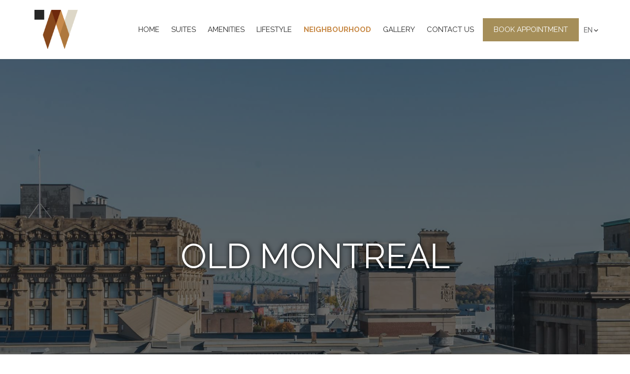

--- FILE ---
content_type: text/html; charset=UTF-8
request_url: https://www.squarewilliam.com/neighbourhood
body_size: 18145
content:
<!DOCTYPE html>
<!--[if IE 9]><html class="no-js ie lt-ie11 lt-ie10" lang="en" data-browser="Mozilla/5.0 (Macintosh; Intel Mac OS X 10_15_7) AppleWebKit/537.36 (KHTML, like Gecko) Chrome/131.0.0.0 Safari/537.36; ClaudeBot/1.0; +claudebot@anthropic.com)"><![endif]--><!--[if IE 10]><html class="no-js ie lt-ie11" lang="en" data-browser="Mozilla/5.0 (Macintosh; Intel Mac OS X 10_15_7) AppleWebKit/537.36 (KHTML, like Gecko) Chrome/131.0.0.0 Safari/537.36; ClaudeBot/1.0; +claudebot@anthropic.com)"><![endif]--><!--[if IE 11]><html class="no-js ie ie11" lang="en" data-browser="Mozilla/5.0 (Macintosh; Intel Mac OS X 10_15_7) AppleWebKit/537.36 (KHTML, like Gecko) Chrome/131.0.0.0 Safari/537.36; ClaudeBot/1.0; +claudebot@anthropic.com)"><![endif]--><!--[if gt IE 11]><!--><html class="no-js ie" lang="en" data-browser="Mozilla/5.0 (Macintosh; Intel Mac OS X 10_15_7) AppleWebKit/537.36 (KHTML, like Gecko) Chrome/131.0.0.0 Safari/537.36; ClaudeBot/1.0; +claudebot@anthropic.com)"><!--<![endif]-->


<head>
	<link rel="canonical" href="http://www.squarewilliam.com" nonce="77b4f5ddb783d4360ad42c305d2b1b1bbee54cb9354f">
	
    <meta charset="utf-8">
    <meta http-equiv="X-UA-Compatible" content="IE=edge,chrome=1">
    <meta name="apple-mobile-web-app-capable" content="yes">
    <meta name="apple-mobile-web-app-status-bar-style" content="black">

    <!-- meta tag to set the toolbar color on Chrome -->
	<meta name="theme-color" content="#4078B5">

    <!-- favicons -->
    
    <link rel="apple-touch-icon" sizes="57x57" href="/images/favicon/apple-icon-57x57.png" nonce="77b4f5ddb783d4360ad42c305d2b1b1bbee54cb9354f">
    <link rel="apple-touch-icon" sizes="60x60" href="/images/favicon/apple-icon-60x60.png" nonce="77b4f5ddb783d4360ad42c305d2b1b1bbee54cb9354f">
    <link rel="apple-touch-icon" sizes="72x72" href="/images/favicon/apple-icon-72x72.png" nonce="77b4f5ddb783d4360ad42c305d2b1b1bbee54cb9354f">
    <link rel="apple-touch-icon" sizes="76x76" href="/images/favicon/apple-icon-76x76.png" nonce="77b4f5ddb783d4360ad42c305d2b1b1bbee54cb9354f">
    <link rel="apple-touch-icon" sizes="114x114" href="/images/favicon/apple-icon-114x114.png" nonce="77b4f5ddb783d4360ad42c305d2b1b1bbee54cb9354f">
    <link rel="apple-touch-icon" sizes="120x120" href="/images/favicon/apple-icon-120x120.png" nonce="77b4f5ddb783d4360ad42c305d2b1b1bbee54cb9354f">
    <link rel="apple-touch-icon" sizes="144x144" href="/images/favicon/apple-icon-144x144.png" nonce="77b4f5ddb783d4360ad42c305d2b1b1bbee54cb9354f">
    <link rel="apple-touch-icon" sizes="152x152" href="/images/favicon/apple-icon-152x152.png" nonce="77b4f5ddb783d4360ad42c305d2b1b1bbee54cb9354f">
    <link rel="apple-touch-icon" sizes="180x180" href="/images/favicon/apple-icon-180x180.png" nonce="77b4f5ddb783d4360ad42c305d2b1b1bbee54cb9354f">
    <link rel="icon" type="image/png" sizes="192x192" href="/images/favicon/android-icon-192x192.png" nonce="77b4f5ddb783d4360ad42c305d2b1b1bbee54cb9354f">
    <link rel="icon" type="image/png" sizes="32x32" href="/images/favicon/favicon-32x32.png" nonce="77b4f5ddb783d4360ad42c305d2b1b1bbee54cb9354f">
    <link rel="icon" type="image/png" sizes="96x96" href="/images/favicon/favicon-96x96.png" nonce="77b4f5ddb783d4360ad42c305d2b1b1bbee54cb9354f">
    <link rel="icon" type="image/png" sizes="16x16" href="/images/favicon/favicon-16x16.png" nonce="77b4f5ddb783d4360ad42c305d2b1b1bbee54cb9354f">
    <meta name="msapplication-TileImage" content="/images/favicon/ms-icon-144x144.png">
    <!-- <link rel="preload" href=&ldquo;https://use.typekit.net/lqf7xae.css&rdquo;> -->
    <link rel="manifest" href="/images/favicon/manifest.json" nonce="77b4f5ddb783d4360ad42c305d2b1b1bbee54cb9354f">
    <link rel="preconnect" href="https://fonts.gstatic.com" nonce="77b4f5ddb783d4360ad42c305d2b1b1bbee54cb9354f">
<link href="https://fonts.googleapis.com/css2?family=Raleway:wght@300;400;500;600;700&amp;display=swap" rel="stylesheet" nonce="77b4f5ddb783d4360ad42c305d2b1b1bbee54cb9354f">
	
	<link rel="SHORTCUT ICON" type="image/x-icon" href="/favicon.ico" nonce="77b4f5ddb783d4360ad42c305d2b1b1bbee54cb9354f"><link rel="icon" type="image/x-icon" href="/favicon.ico" nonce="77b4f5ddb783d4360ad42c305d2b1b1bbee54cb9354f"><link rel="apple-touch-icon" href="/images/touch-icon-iphone.png" nonce="77b4f5ddb783d4360ad42c305d2b1b1bbee54cb9354f"><link rel="apple-touch-icon" sizes="72x72" href="/images/touch-icon-ipad.png" nonce="77b4f5ddb783d4360ad42c305d2b1b1bbee54cb9354f"><link rel="apple-touch-icon" sizes="114x114" href="/images/touch-icon-iphone4.png" nonce="77b4f5ddb783d4360ad42c305d2b1b1bbee54cb9354f"><!-- Schema.org markup for Google+ -->
            <meta itemprop="name" content="Explore Square William's Neighborhood | Old Montreal | Square William">
            <meta itemprop="description" content="Our modern rental community in the heart of Cit&eacute; du Multim&eacute;dia offers a sophisticated living experience amidst the vibrant energy of the neighborhood.">
            <meta itemprop="image" content="https://assets.rentsync.com/bentall_squarewilliam/images/gallery/768/1677863291555_004.jpg">
            <link rel="author" href="https://www.squarewilliam.com/neighbourhood" nonce="77b4f5ddb783d4360ad42c305d2b1b1bbee54cb9354f"><!-- Twitter Card data -->
            <meta name="twitter:card" content="summary_large_image">
            <meta name="twitter:site" content="">
            <meta name="twitter:title" content="Explore Square William's Neighborhood | Old Montreal | Square William">
            <meta name="twitter:description" content="Our modern rental community in the heart of Cit&eacute; du Multim&eacute;dia offers a sophisticated living experience amidst the vibrant energy of the neighborhood.">
            <meta name="twitter:url" content="https://www.squarewilliam.com/neighbourhood">
            <meta name="twitter:image:src" content="https://assets.rentsync.com/bentall_squarewilliam/images/gallery/768/1677863291555_004.jpg"><!-- Open Graph data --> <meta property="og:title" content="Explore Square William's Neighborhood | Old Montreal | Square William">
            <meta property="og:type" content="website">
            <meta property="og:url" content="https://www.squarewilliam.com/neighbourhood">
            <meta property="og:image" content="https://assets.rentsync.com/bentall_squarewilliam/images/gallery/768/1677863291555_004.jpg">
            <meta property="og:image:width" content="">
            <meta property="og:image:height" content="">
            <meta property="og:description" content="Our modern rental community in the heart of Cit&eacute; du Multim&eacute;dia offers a sophisticated living experience amidst the vibrant energy of the neighborhood.">
            <meta property="og:site_name" content="Explore Square William's Neighborhood | Old Montreal | Square William">
            <meta property="article:published_time" content="2021-07-21 11:28:58">
            <meta property="article:modified_time" content="2021-07-21 11:28:58">
            <meta property="article:publisher" content="https://www.facebook.com/SquareWilliamApartments/?ref=page_internal">
            <meta property="article:author" content="https://www.facebook.com/SquareWilliamApartments/?ref=page_internal"><meta name="viewport" content="width=device-width, initial-scale=1.0"><title>Explore Square William's Neighborhood | Old Montreal | Square William</title><meta name="description" content="Our modern rental community in the heart of Cit&eacute; du Multim&eacute;dia offers a sophisticated living experience amidst the vibrant energy of the neighborhood."><meta name="author" content="Square William">	
    <script nonce="77b4f5ddb783d4360ad42c305d2b1b1bbee54cb9354f">
        window.basePath = '/';
                    var ratio = (window.devicePixelRatio) ? window.devicePixelRatio : 1;
            document.cookie = 'pixelratio='+ratio+'; path=/';
            </script>
	
	<link href="/styles/src/_lib/vendor/lightbox/lightbox.css" rel="stylesheet" type="text/css" nonce="77b4f5ddb783d4360ad42c305d2b1b1bbee54cb9354f">
    <script nonce="77b4f5ddb783d4360ad42c305d2b1b1bbee54cb9354f">WebFontConfig = { google: { families: [ 'Philosopher:400,700' ] } };(function(d) {var wf = d.createElement('script'), s = d.scripts[0];wf.src = 'https://ajax.googleapis.com/ajax/libs/webfont/1.6.26/webfont.js';wf.async = true;s.parentNode.insertBefore(wf, s);})(document);</script><link href="/styles/bootstrap.css?d=1718719798" id="bootstrap-stylesheet" rel="stylesheet" type="text/css" nonce="77b4f5ddb783d4360ad42c305d2b1b1bbee54cb9354f">
<link href="/styles/main.css?d=1718719798" media="screen" rel="stylesheet" type="text/css" nonce="77b4f5ddb783d4360ad42c305d2b1b1bbee54cb9354f">
<link href="/styles/print.css?d=1718719798" media="print" rel="stylesheet" type="text/css" nonce="77b4f5ddb783d4360ad42c305d2b1b1bbee54cb9354f">
    <link rel="preload" href="https://use.fontawesome.com/releases/v5.8.0/css/all.css" integrity="sha384-Mmxa0mLqhmOeaE8vgOSbKacftZcsNYDjQzuCOm6D02luYSzBG8vpaOykv9lFQ51Y" crossorigin="anonymous" as="style" nonce="77b4f5ddb783d4360ad42c305d2b1b1bbee54cb9354f">
<!--	<script src='//platform-api.sharethis.com/js/sharethis.js#property=5b63b508f3815e0011ed24bb&product=custom-share-buttons' async='async'></script>-->
</head>


<body class="sb_aspen_square_william page neighbourhood">
	<div id="lift-root" data-root="/"></div>
<header id="page_header" class="header-section">
	<div class="header-inner">

        
        <div class="header-bottom">
            <div class="header-left">
                <div class="logo">
                    <a href="/" data-page-permalink="home" class="">
                        <div class="contain client-logo client-logo-primary" id="cWtDBhK"><span class="bg-img-alt">Square William Logo</span></div>                    </a>
                </div>
            </div>

            <div class="header-right">
                 
                <nav class="menu header closed" role="navigation" aria-label="header-navigation">
                    <ul id="header_nav" class="nav  has-overflow menu" role="menu" data-overflow="true" data-overflow-super="12" data-overflow-big-desktop="9" data-overflow-medium-desktop="9" data-overflow-desktop="7" data-overflow-tablet-landscape="7" data-overflow-tablet-portrait="6"><li class="parent-page" role="menuitem"><a href="/" target="_self" data-hover="Home">Home</a></li><li class="parent-page" role="menuitem"><a href="/floorplans" target="_self" data-hover="Suites">Suites</a></li><li class="parent-page" role="menuitem"><a href="/amenities" target="_self" data-hover="Amenities">Amenities</a></li><li class="parent-page" role="menuitem"><a href="/lifestyle" target="_self" data-hover="Lifestyle">Lifestyle</a></li><li class="parent-page active" role="menuitem"><a href="#" target="_self" data-hover="Neighbourhood">Neighbourhood</a></li><li class="parent-page" role="menuitem"><a href="/gallery" target="_self" data-hover="Gallery">Gallery</a></li><li class="parent-page" role="menuitem"><a href="/contact" target="_self" data-hover="Contact Us">Contact Us</a></li></ul>                </nav>

                                    <a href="https://squarewilliam.securecafe.com/onlineleasing/square-william/scheduletour.aspx" class="btn_style_3 nav_action_btn" title="Check Availability for Viridian" target="_blank" id="dUkYowf">
                            Book Appointment       
                    </a>
                
                <!-- hamburger menu -->
                                        <button class="btn mobile-menu-btn main closed" aria-label="Menu">
                            <span class="txt">Menu</span>
                            <span class="bars">
                        <span></span>
                        <span></span>
                        <span></span>
                    </span>
                        </button>
                                       <div class="language-select">
                        <div id="language" class="language-toggle use-short"><ul><li><a href="#" class="current"><span class="lang-text">En</span><span class="drop-down"><svg class="downarrow-icon" aria-hidden="true" xmlns="http://www.w3.org/2000/svg" viewbox="0 0 60 60"><path d="M59.4 16.1l-3-3c-.4-.4-.9-.6-1.4-.6-.5 0-1 .2-1.4.6L30 36.7 6.4 13.1c-.4-.4-.9-.6-1.4-.6-.5 0-1 .2-1.4.6l-3 3c-.4.4-.6.9-.6 1.4 0 .5.2 1 .6 1.4l28 28c.4.4.9.6 1.4.6.5 0 1-.2 1.4-.6l28-28c.4-.4.6-.9.6-1.4 0-.5-.2-1-.6-1.4z"></path></svg></span></a><ul><li><a href="fr/neighbourhood" class="french">Fr</a></li></ul></li></ul></div>                    </div>
            </div>
        </div>
	</div>
</header><script type="application/ld+json" nonce="77b4f5ddb783d4360ad42c305d2b1b1bbee54cb9354f">{
	            "@context": "http://schema.org",
	            "@type": "LocalBusiness",
	            "address": {
	                "@type": "PostalAddress",
	                "addressCountry":"Canada",
	                "addressLocality":"Montr&eacute;al",
	                "addressRegion":"Quebec",
	                "postalCode":"H3C 0T9",
	                "serviceArea":"Canada",
	                "streetAddress":"693 William Street",
	                "telephone":"844.731.6339"
	            },
	            "description": "",
	            "name": "Square William",
	            "priceRange":"$$",
	            "image": {
	                "@type": "ImageObject",
	                "url":"https://assets.rentsync.com/bentall_squarewilliam/images/logos/1623163470_wlogo.png"
	            },
	            "telephone":"844.731.6339" ,
	            "url":"https://www.squarewilliam.com/neighbourhood",
		        "geo": {
		            "@type":"GeoCoordinates",
		            "latitude":"45.4987496",
		            "longitude":"-73.5574699"
		        },"sameAs":["https://www.facebook.com/SquareWilliamApartments/?ref=page_internal","https://www.instagram.com/squarewilliamapartments/"],"hasMap":"https://www.google.com/maps/place/45.4987496,-73.5574699"}</script> <script type="application/ld+json" nonce="77b4f5ddb783d4360ad42c305d2b1b1bbee54cb9354f">{
			        "@context": "http://schema.org/",
			        "@type": "apartmentComplex",
					"address": {
						"@type": "PostalAddress",
						"addressCountry":"Canada",
						"addressLocality":"Montr&eacute;al",
						"addressRegion":"Quebec",
						"postalCode":"H3C 0T9",
						"areaServed":"Montr&eacute;al",
						"streetAddress":"693 William Street",
						"telephone":"(877) 398-1898"
					},
					"name":"Square William",
					"description":"Square William lets you experience redefined rental living with impeccable suites customized to suit your needs. With plenty of on-site amenities and services, in the heart of Old Montreal, its the perfect mix of the old and new. Suites have thoughtfully designed for multi-functionality to suit your everyday needs. Equipped with full appliances, secure parking, and storage you have everything you need to create your home, your way. You can also enjoy the conveniences of a modern gym as well as a rooftop terrace with a pool, providing unobstructed views of the city.
",
			        "photo": {
						"@type": "Photograph",
						"url":"https://assets.rentsync.com/bentall_squarewilliam/images/gallery/768/1677863291555_004.jpg"
					},
					"telephone":"(877) 398-1898",
					"url":"https://www.squarewilliam.com/neighbourhood",
			        "geo": {
			            "@type":"GeoCoordinates",
			            "latitude":"45.4987625",
			            "longitude":"-73.55746"
			        },
                    "hasMap":"https://www.google.com/maps/place/45.4987625,-73.55746","amenityFeature": [{
                     "name": "",
                     "value": true,
                    "@type": "LocationFeatureSpecification"},{
                     "name": "Dishwasher available",
                     "value": true,
                    "@type": "LocationFeatureSpecification"},{
                     "name": "Dryer in suite",
                     "value": true,
                    "@type": "LocationFeatureSpecification"},{
                     "name": "Outdoor Terrace",
                     "value": true,
                    "@type": "LocationFeatureSpecification"},{
                     "name": "Rooftop BBQ Area",
                     "value": true,
                    "@type": "LocationFeatureSpecification"},{
                     "name": "Stainless Steel Appliances",
                     "value": true,
                    "@type": "LocationFeatureSpecification"},{
                     "name": "Study Lounge",
                     "value": true,
                    "@type": "LocationFeatureSpecification"},{
                     "name": "Swimming Pool and Poolside sundeck",
                     "value": true,
                    "@type": "LocationFeatureSpecification"},{
                     "name": "Washer in suite",
                     "value": true,
                    "@type": "LocationFeatureSpecification"}]}</script><script type="application/ld+json" nonce="77b4f5ddb783d4360ad42c305d2b1b1bbee54cb9354f">
                        {
                          "@context":  "http://schema.org/",
                           "@type": "Offer",
                              "availability" : "http://schema.org/LimitedAvailability",
                              "offeredBy": {
                                  "@type": "LocalBusiness",
                                  "name": "Square William",
                                  "priceRange":"$300-$3500",
                                  "image": {
                                        "@type": "ImageObject",
                                        "url":"https://assets.rentsync.com/bentall_squarewilliam/images/logos/1623163470_wlogo.png"
                                        },
                                  "address": {
                                    "@type": "PostalAddress",
                                    "addressCountry":"Canada",
                                    "addressLocality":"Montr&eacute;al",
                                    "addressRegion":"Quebec",
                                    "postalCode":"H3C 0T9",
                                    "areaServed":"Canada",
                                    "streetAddress":"693 William Street",
                                    "telephone":"(877) 398-1898"

                                }
                            },
                            "image":{
                                   "@type": "ImageObject",
                                   "url": "https://assets.rentsync.com/bentall_squarewilliam/images/gallery/768/1677863291555_004.jpg"

                            },
                            "name":"Two Bedroom ApartmentComplex for Rent in Montr&eacute;al",
                            "sku":"1031360",
                            "areaServed": "Canada",
                            "potentialAction" : {
                                "@type":"RentAction"
                                },
                            "price" : "2400",
                            "priceCurrency" : "CAD",
                            "url":"https://www.squarewilliam.com/neighbourhood"

                        }</script><script type="application/ld+json" nonce="77b4f5ddb783d4360ad42c305d2b1b1bbee54cb9354f">
                        {
                          "@context":  "http://schema.org/",
                           "@type": "Offer",
                              "availability" : "http://schema.org/LimitedAvailability",
                              "offeredBy": {
                                  "@type": "LocalBusiness",
                                  "name": "Square William",
                                  "priceRange":"$300-$3500",
                                  "image": {
                                        "@type": "ImageObject",
                                        "url":"https://assets.rentsync.com/bentall_squarewilliam/images/logos/1623163470_wlogo.png"
                                        },
                                  "address": {
                                    "@type": "PostalAddress",
                                    "addressCountry":"Canada",
                                    "addressLocality":"Montr&eacute;al",
                                    "addressRegion":"Quebec",
                                    "postalCode":"H3C 0T9",
                                    "areaServed":"Canada",
                                    "streetAddress":"693 William Street",
                                    "telephone":"(877) 398-1898"

                                }
                            },
                            "image":{
                                   "@type": "ImageObject",
                                   "url": "https://assets.rentsync.com/bentall_squarewilliam/images/gallery/768/1677863291555_004.jpg"

                            },
                            "name":"One Bedroom ApartmentComplex for Rent in Montr&eacute;al",
                            "sku":"1031361",
                            "areaServed": "Canada",
                            "potentialAction" : {
                                "@type":"RentAction"
                                },
                            "price" : "1675",
                            "priceCurrency" : "CAD",
                            "url":"https://www.squarewilliam.com/neighbourhood"

                        }</script><script type="application/ld+json" nonce="77b4f5ddb783d4360ad42c305d2b1b1bbee54cb9354f">
                        {
                          "@context":  "http://schema.org/",
                           "@type": "Offer",
                              "availability" : "http://schema.org/LimitedAvailability",
                              "offeredBy": {
                                  "@type": "LocalBusiness",
                                  "name": "Square William",
                                  "priceRange":"$300-$3500",
                                  "image": {
                                        "@type": "ImageObject",
                                        "url":"https://assets.rentsync.com/bentall_squarewilliam/images/logos/1623163470_wlogo.png"
                                        },
                                  "address": {
                                    "@type": "PostalAddress",
                                    "addressCountry":"Canada",
                                    "addressLocality":"Montr&eacute;al",
                                    "addressRegion":"Quebec",
                                    "postalCode":"H3C 0T9",
                                    "areaServed":"Canada",
                                    "streetAddress":"693 William Street",
                                    "telephone":"(877) 398-1898"

                                }
                            },
                            "image":{
                                   "@type": "ImageObject",
                                   "url": "https://assets.rentsync.com/bentall_squarewilliam/images/gallery/768/1677863291555_004.jpg"

                            },
                            "name":"Two Bedroom + Den ApartmentComplex for Rent in Montr&eacute;al",
                            "sku":"1031362",
                            "areaServed": "Canada",
                            "potentialAction" : {
                                "@type":"RentAction"
                                },
                            "price" : "2600",
                            "priceCurrency" : "CAD",
                            "url":"https://www.squarewilliam.com/neighbourhood"

                        }</script><script type="application/ld+json" nonce="77b4f5ddb783d4360ad42c305d2b1b1bbee54cb9354f">
                        {
                          "@context":  "http://schema.org/",
                           "@type": "Offer",
                              "availability" : "http://schema.org/LimitedAvailability",
                              "offeredBy": {
                                  "@type": "LocalBusiness",
                                  "name": "Square William",
                                  "priceRange":"$300-$3500",
                                  "image": {
                                        "@type": "ImageObject",
                                        "url":"https://assets.rentsync.com/bentall_squarewilliam/images/logos/1623163470_wlogo.png"
                                        },
                                  "address": {
                                    "@type": "PostalAddress",
                                    "addressCountry":"Canada",
                                    "addressLocality":"Montr&eacute;al",
                                    "addressRegion":"Quebec",
                                    "postalCode":"H3C 0T9",
                                    "areaServed":"Canada",
                                    "streetAddress":"693 William Street",
                                    "telephone":"(877) 398-1898"

                                }
                            },
                            "image":{
                                   "@type": "ImageObject",
                                   "url": "https://assets.rentsync.com/bentall_squarewilliam/images/gallery/768/1677863291555_004.jpg"

                            },
                            "name":"Two Bedroom ApartmentComplex for Rent in Montr&eacute;al",
                            "sku":"1031363",
                            "areaServed": "Canada",
                            "potentialAction" : {
                                "@type":"RentAction"
                                },
                            "price" : "2400",
                            "priceCurrency" : "CAD",
                            "url":"https://www.squarewilliam.com/neighbourhood"

                        }</script><script type="application/ld+json" nonce="77b4f5ddb783d4360ad42c305d2b1b1bbee54cb9354f">
                        {
                          "@context":  "http://schema.org/",
                           "@type": "Offer",
                              "availability" : "http://schema.org/LimitedAvailability",
                              "offeredBy": {
                                  "@type": "LocalBusiness",
                                  "name": "Square William",
                                  "priceRange":"$300-$3500",
                                  "image": {
                                        "@type": "ImageObject",
                                        "url":"https://assets.rentsync.com/bentall_squarewilliam/images/logos/1623163470_wlogo.png"
                                        },
                                  "address": {
                                    "@type": "PostalAddress",
                                    "addressCountry":"Canada",
                                    "addressLocality":"Montr&eacute;al",
                                    "addressRegion":"Quebec",
                                    "postalCode":"H3C 0T9",
                                    "areaServed":"Canada",
                                    "streetAddress":"693 William Street",
                                    "telephone":"(877) 398-1898"

                                }
                            },
                            "image":{
                                   "@type": "ImageObject",
                                   "url": "https://assets.rentsync.com/bentall_squarewilliam/images/gallery/768/1677863291555_004.jpg"

                            },
                            "name":"Two Bedroom + Den ApartmentComplex for Rent in Montr&eacute;al",
                            "sku":"1031364",
                            "areaServed": "Canada",
                            "potentialAction" : {
                                "@type":"RentAction"
                                },
                            "price" : "2600",
                            "priceCurrency" : "CAD",
                            "url":"https://www.squarewilliam.com/neighbourhood"

                        }</script><script type="application/ld+json" nonce="77b4f5ddb783d4360ad42c305d2b1b1bbee54cb9354f">
                        {
                          "@context":  "http://schema.org/",
                           "@type": "Offer",
                              "availability" : "http://schema.org/LimitedAvailability",
                              "offeredBy": {
                                  "@type": "LocalBusiness",
                                  "name": "Square William",
                                  "priceRange":"$300-$3500",
                                  "image": {
                                        "@type": "ImageObject",
                                        "url":"https://assets.rentsync.com/bentall_squarewilliam/images/logos/1623163470_wlogo.png"
                                        },
                                  "address": {
                                    "@type": "PostalAddress",
                                    "addressCountry":"Canada",
                                    "addressLocality":"Montr&eacute;al",
                                    "addressRegion":"Quebec",
                                    "postalCode":"H3C 0T9",
                                    "areaServed":"Canada",
                                    "streetAddress":"693 William Street",
                                    "telephone":"(877) 398-1898"

                                }
                            },
                            "image":{
                                   "@type": "ImageObject",
                                   "url": "https://assets.rentsync.com/bentall_squarewilliam/images/gallery/768/1677863291555_004.jpg"

                            },
                            "name":"Studio ApartmentComplex for Rent in Montr&eacute;al",
                            "sku":"1031365",
                            "areaServed": "Canada",
                            "potentialAction" : {
                                "@type":"RentAction"
                                },
                            "price" : "1520",
                            "priceCurrency" : "CAD",
                            "url":"https://www.squarewilliam.com/neighbourhood"

                        }</script><script type="application/ld+json" nonce="77b4f5ddb783d4360ad42c305d2b1b1bbee54cb9354f">
                        {
                          "@context":  "http://schema.org/",
                           "@type": "Offer",
                              "availability" : "http://schema.org/LimitedAvailability",
                              "offeredBy": {
                                  "@type": "LocalBusiness",
                                  "name": "Square William",
                                  "priceRange":"$300-$3500",
                                  "image": {
                                        "@type": "ImageObject",
                                        "url":"https://assets.rentsync.com/bentall_squarewilliam/images/logos/1623163470_wlogo.png"
                                        },
                                  "address": {
                                    "@type": "PostalAddress",
                                    "addressCountry":"Canada",
                                    "addressLocality":"Montr&eacute;al",
                                    "addressRegion":"Quebec",
                                    "postalCode":"H3C 0T9",
                                    "areaServed":"Canada",
                                    "streetAddress":"693 William Street",
                                    "telephone":"(877) 398-1898"

                                }
                            },
                            "image":{
                                   "@type": "ImageObject",
                                   "url": "https://assets.rentsync.com/bentall_squarewilliam/images/gallery/768/1677863291555_004.jpg"

                            },
                            "name":"One Bedroom ApartmentComplex for Rent in Montr&eacute;al",
                            "sku":"1031366",
                            "areaServed": "Canada",
                            "potentialAction" : {
                                "@type":"RentAction"
                                },
                            "price" : "1700",
                            "priceCurrency" : "CAD",
                            "url":"https://www.squarewilliam.com/neighbourhood"

                        }</script><script type="application/ld+json" nonce="77b4f5ddb783d4360ad42c305d2b1b1bbee54cb9354f">
                        {
                          "@context":  "http://schema.org/",
                           "@type": "Offer",
                              "availability" : "http://schema.org/LimitedAvailability",
                              "offeredBy": {
                                  "@type": "LocalBusiness",
                                  "name": "Square William",
                                  "priceRange":"$300-$3500",
                                  "image": {
                                        "@type": "ImageObject",
                                        "url":"https://assets.rentsync.com/bentall_squarewilliam/images/logos/1623163470_wlogo.png"
                                        },
                                  "address": {
                                    "@type": "PostalAddress",
                                    "addressCountry":"Canada",
                                    "addressLocality":"Montr&eacute;al",
                                    "addressRegion":"Quebec",
                                    "postalCode":"H3C 0T9",
                                    "areaServed":"Canada",
                                    "streetAddress":"693 William Street",
                                    "telephone":"(877) 398-1898"

                                }
                            },
                            "image":{
                                   "@type": "ImageObject",
                                   "url": "https://assets.rentsync.com/bentall_squarewilliam/images/gallery/768/1677863291555_004.jpg"

                            },
                            "name":"Two Bedroom ApartmentComplex for Rent in Montr&eacute;al",
                            "sku":"1031367",
                            "areaServed": "Canada",
                            "potentialAction" : {
                                "@type":"RentAction"
                                },
                            "price" : "3130",
                            "priceCurrency" : "CAD",
                            "url":"https://www.squarewilliam.com/neighbourhood"

                        }</script><script type="application/ld+json" nonce="77b4f5ddb783d4360ad42c305d2b1b1bbee54cb9354f">
                        {
                          "@context":  "http://schema.org/",
                           "@type": "Offer",
                              "availability" : "http://schema.org/LimitedAvailability",
                              "offeredBy": {
                                  "@type": "LocalBusiness",
                                  "name": "Square William",
                                  "priceRange":"$300-$3500",
                                  "image": {
                                        "@type": "ImageObject",
                                        "url":"https://assets.rentsync.com/bentall_squarewilliam/images/logos/1623163470_wlogo.png"
                                        },
                                  "address": {
                                    "@type": "PostalAddress",
                                    "addressCountry":"Canada",
                                    "addressLocality":"Montr&eacute;al",
                                    "addressRegion":"Quebec",
                                    "postalCode":"H3C 0T9",
                                    "areaServed":"Canada",
                                    "streetAddress":"693 William Street",
                                    "telephone":"(877) 398-1898"

                                }
                            },
                            "image":{
                                   "@type": "ImageObject",
                                   "url": "https://assets.rentsync.com/bentall_squarewilliam/images/gallery/768/1677863291555_004.jpg"

                            },
                            "name":"Studio ApartmentComplex for Rent in Montr&eacute;al",
                            "sku":"1031368",
                            "areaServed": "Canada",
                            "potentialAction" : {
                                "@type":"RentAction"
                                },
                            "price" : "1520",
                            "priceCurrency" : "CAD",
                            "url":"https://www.squarewilliam.com/neighbourhood"

                        }</script><script type="application/ld+json" nonce="77b4f5ddb783d4360ad42c305d2b1b1bbee54cb9354f">
                        {
                          "@context":  "http://schema.org/",
                           "@type": "Offer",
                              "availability" : "http://schema.org/LimitedAvailability",
                              "offeredBy": {
                                  "@type": "LocalBusiness",
                                  "name": "Square William",
                                  "priceRange":"$300-$3500",
                                  "image": {
                                        "@type": "ImageObject",
                                        "url":"https://assets.rentsync.com/bentall_squarewilliam/images/logos/1623163470_wlogo.png"
                                        },
                                  "address": {
                                    "@type": "PostalAddress",
                                    "addressCountry":"Canada",
                                    "addressLocality":"Montr&eacute;al",
                                    "addressRegion":"Quebec",
                                    "postalCode":"H3C 0T9",
                                    "areaServed":"Canada",
                                    "streetAddress":"693 William Street",
                                    "telephone":"(877) 398-1898"

                                }
                            },
                            "image":{
                                   "@type": "ImageObject",
                                   "url": "https://assets.rentsync.com/bentall_squarewilliam/images/gallery/768/1677863291555_004.jpg"

                            },
                            "name":"One Bedroom ApartmentComplex for Rent in Montr&eacute;al",
                            "sku":"1031369",
                            "areaServed": "Canada",
                            "potentialAction" : {
                                "@type":"RentAction"
                                },
                            "price" : "1900",
                            "priceCurrency" : "CAD",
                            "url":"https://www.squarewilliam.com/neighbourhood"

                        }</script><script type="application/ld+json" nonce="77b4f5ddb783d4360ad42c305d2b1b1bbee54cb9354f">
                        {
                          "@context":  "http://schema.org/",
                           "@type": "Offer",
                              "availability" : "http://schema.org/LimitedAvailability",
                              "offeredBy": {
                                  "@type": "LocalBusiness",
                                  "name": "Square William",
                                  "priceRange":"$300-$3500",
                                  "image": {
                                        "@type": "ImageObject",
                                        "url":"https://assets.rentsync.com/bentall_squarewilliam/images/logos/1623163470_wlogo.png"
                                        },
                                  "address": {
                                    "@type": "PostalAddress",
                                    "addressCountry":"Canada",
                                    "addressLocality":"Montr&eacute;al",
                                    "addressRegion":"Quebec",
                                    "postalCode":"H3C 0T9",
                                    "areaServed":"Canada",
                                    "streetAddress":"693 William Street",
                                    "telephone":"(877) 398-1898"

                                }
                            },
                            "image":{
                                   "@type": "ImageObject",
                                   "url": "https://assets.rentsync.com/bentall_squarewilliam/images/gallery/768/1677863291555_004.jpg"

                            },
                            "name":"One Bedroom ApartmentComplex for Rent in Montr&eacute;al",
                            "sku":"1031370",
                            "areaServed": "Canada",
                            "potentialAction" : {
                                "@type":"RentAction"
                                },
                            "price" : "1910",
                            "priceCurrency" : "CAD",
                            "url":"https://www.squarewilliam.com/neighbourhood"

                        }</script><script type="application/ld+json" nonce="77b4f5ddb783d4360ad42c305d2b1b1bbee54cb9354f">
                        {
                          "@context":  "http://schema.org/",
                           "@type": "Offer",
                              "availability" : "http://schema.org/LimitedAvailability",
                              "offeredBy": {
                                  "@type": "LocalBusiness",
                                  "name": "Square William",
                                  "priceRange":"$300-$3500",
                                  "image": {
                                        "@type": "ImageObject",
                                        "url":"https://assets.rentsync.com/bentall_squarewilliam/images/logos/1623163470_wlogo.png"
                                        },
                                  "address": {
                                    "@type": "PostalAddress",
                                    "addressCountry":"Canada",
                                    "addressLocality":"Montr&eacute;al",
                                    "addressRegion":"Quebec",
                                    "postalCode":"H3C 0T9",
                                    "areaServed":"Canada",
                                    "streetAddress":"693 William Street",
                                    "telephone":"(877) 398-1898"

                                }
                            },
                            "image":{
                                   "@type": "ImageObject",
                                   "url": "https://assets.rentsync.com/bentall_squarewilliam/images/gallery/768/1677863291555_004.jpg"

                            },
                            "name":"Two Bedroom ApartmentComplex for Rent in Montr&eacute;al",
                            "sku":"1031371",
                            "areaServed": "Canada",
                            "potentialAction" : {
                                "@type":"RentAction"
                                },
                            "price" : "2420",
                            "priceCurrency" : "CAD",
                            "url":"https://www.squarewilliam.com/neighbourhood"

                        }</script><script type="application/ld+json" nonce="77b4f5ddb783d4360ad42c305d2b1b1bbee54cb9354f">
                        {
                          "@context":  "http://schema.org/",
                           "@type": "Offer",
                              "availability" : "http://schema.org/LimitedAvailability",
                              "offeredBy": {
                                  "@type": "LocalBusiness",
                                  "name": "Square William",
                                  "priceRange":"$300-$3500",
                                  "image": {
                                        "@type": "ImageObject",
                                        "url":"https://assets.rentsync.com/bentall_squarewilliam/images/logos/1623163470_wlogo.png"
                                        },
                                  "address": {
                                    "@type": "PostalAddress",
                                    "addressCountry":"Canada",
                                    "addressLocality":"Montr&eacute;al",
                                    "addressRegion":"Quebec",
                                    "postalCode":"H3C 0T9",
                                    "areaServed":"Canada",
                                    "streetAddress":"693 William Street",
                                    "telephone":"(877) 398-1898"

                                }
                            },
                            "image":{
                                   "@type": "ImageObject",
                                   "url": "https://assets.rentsync.com/bentall_squarewilliam/images/gallery/768/1677863291555_004.jpg"

                            },
                            "name":"One Bedroom ApartmentComplex for Rent in Montr&eacute;al",
                            "sku":"1031372",
                            "areaServed": "Canada",
                            "potentialAction" : {
                                "@type":"RentAction"
                                },
                            "price" : "1640",
                            "priceCurrency" : "CAD",
                            "url":"https://www.squarewilliam.com/neighbourhood"

                        }</script><script type="application/ld+json" nonce="77b4f5ddb783d4360ad42c305d2b1b1bbee54cb9354f">
                        {
                          "@context":  "http://schema.org/",
                           "@type": "Offer",
                              "availability" : "http://schema.org/LimitedAvailability",
                              "offeredBy": {
                                  "@type": "LocalBusiness",
                                  "name": "Square William",
                                  "priceRange":"$300-$3500",
                                  "image": {
                                        "@type": "ImageObject",
                                        "url":"https://assets.rentsync.com/bentall_squarewilliam/images/logos/1623163470_wlogo.png"
                                        },
                                  "address": {
                                    "@type": "PostalAddress",
                                    "addressCountry":"Canada",
                                    "addressLocality":"Montr&eacute;al",
                                    "addressRegion":"Quebec",
                                    "postalCode":"H3C 0T9",
                                    "areaServed":"Canada",
                                    "streetAddress":"693 William Street",
                                    "telephone":"(877) 398-1898"

                                }
                            },
                            "image":{
                                   "@type": "ImageObject",
                                   "url": "https://assets.rentsync.com/bentall_squarewilliam/images/gallery/768/1677863291555_004.jpg"

                            },
                            "name":"Two Bedroom + Den ApartmentComplex for Rent in Montr&eacute;al",
                            "sku":"1031373",
                            "areaServed": "Canada",
                            "potentialAction" : {
                                "@type":"RentAction"
                                },
                            "price" : "2550",
                            "priceCurrency" : "CAD",
                            "url":"https://www.squarewilliam.com/neighbourhood"

                        }</script><script type="application/ld+json" nonce="77b4f5ddb783d4360ad42c305d2b1b1bbee54cb9354f">
                        {
                          "@context":  "http://schema.org/",
                           "@type": "Offer",
                              "availability" : "http://schema.org/LimitedAvailability",
                              "offeredBy": {
                                  "@type": "LocalBusiness",
                                  "name": "Square William",
                                  "priceRange":"$300-$3500",
                                  "image": {
                                        "@type": "ImageObject",
                                        "url":"https://assets.rentsync.com/bentall_squarewilliam/images/logos/1623163470_wlogo.png"
                                        },
                                  "address": {
                                    "@type": "PostalAddress",
                                    "addressCountry":"Canada",
                                    "addressLocality":"Montr&eacute;al",
                                    "addressRegion":"Quebec",
                                    "postalCode":"H3C 0T9",
                                    "areaServed":"Canada",
                                    "streetAddress":"693 William Street",
                                    "telephone":"(877) 398-1898"

                                }
                            },
                            "image":{
                                   "@type": "ImageObject",
                                   "url": "https://assets.rentsync.com/bentall_squarewilliam/images/gallery/768/1677863291555_004.jpg"

                            },
                            "name":"Two Bedroom + Den ApartmentComplex for Rent in Montr&eacute;al",
                            "sku":"1031374",
                            "areaServed": "Canada",
                            "potentialAction" : {
                                "@type":"RentAction"
                                },
                            "price" : "2425",
                            "priceCurrency" : "CAD",
                            "url":"https://www.squarewilliam.com/neighbourhood"

                        }</script><script type="application/ld+json" nonce="77b4f5ddb783d4360ad42c305d2b1b1bbee54cb9354f">
                        {
                          "@context":  "http://schema.org/",
                           "@type": "Offer",
                              "availability" : "http://schema.org/LimitedAvailability",
                              "offeredBy": {
                                  "@type": "LocalBusiness",
                                  "name": "Square William",
                                  "priceRange":"$300-$3500",
                                  "image": {
                                        "@type": "ImageObject",
                                        "url":"https://assets.rentsync.com/bentall_squarewilliam/images/logos/1623163470_wlogo.png"
                                        },
                                  "address": {
                                    "@type": "PostalAddress",
                                    "addressCountry":"Canada",
                                    "addressLocality":"Montr&eacute;al",
                                    "addressRegion":"Quebec",
                                    "postalCode":"H3C 0T9",
                                    "areaServed":"Canada",
                                    "streetAddress":"693 William Street",
                                    "telephone":"(877) 398-1898"

                                }
                            },
                            "image":{
                                   "@type": "ImageObject",
                                   "url": "https://assets.rentsync.com/bentall_squarewilliam/images/gallery/768/1677863291555_004.jpg"

                            },
                            "name":"Two Bedroom + Den ApartmentComplex for Rent in Montr&eacute;al",
                            "sku":"1031375",
                            "areaServed": "Canada",
                            "potentialAction" : {
                                "@type":"RentAction"
                                },
                            "price" : "2280",
                            "priceCurrency" : "CAD",
                            "url":"https://www.squarewilliam.com/neighbourhood"

                        }</script><script type="application/ld+json" nonce="77b4f5ddb783d4360ad42c305d2b1b1bbee54cb9354f">
                        {
                          "@context":  "http://schema.org/",
                           "@type": "Offer",
                              "availability" : "http://schema.org/LimitedAvailability",
                              "offeredBy": {
                                  "@type": "LocalBusiness",
                                  "name": "Square William",
                                  "priceRange":"$300-$3500",
                                  "image": {
                                        "@type": "ImageObject",
                                        "url":"https://assets.rentsync.com/bentall_squarewilliam/images/logos/1623163470_wlogo.png"
                                        },
                                  "address": {
                                    "@type": "PostalAddress",
                                    "addressCountry":"Canada",
                                    "addressLocality":"Montr&eacute;al",
                                    "addressRegion":"Quebec",
                                    "postalCode":"H3C 0T9",
                                    "areaServed":"Canada",
                                    "streetAddress":"693 William Street",
                                    "telephone":"(877) 398-1898"

                                }
                            },
                            "image":{
                                   "@type": "ImageObject",
                                   "url": "https://assets.rentsync.com/bentall_squarewilliam/images/gallery/768/1677863291555_004.jpg"

                            },
                            "name":"Studio ApartmentComplex for Rent in Montr&eacute;al",
                            "sku":"1031376",
                            "areaServed": "Canada",
                            "potentialAction" : {
                                "@type":"RentAction"
                                },
                            "price" : "1530",
                            "priceCurrency" : "CAD",
                            "url":"https://www.squarewilliam.com/neighbourhood"

                        }</script><script type="application/ld+json" nonce="77b4f5ddb783d4360ad42c305d2b1b1bbee54cb9354f">
                        {
                          "@context":  "http://schema.org/",
                           "@type": "Offer",
                              "availability" : "http://schema.org/LimitedAvailability",
                              "offeredBy": {
                                  "@type": "LocalBusiness",
                                  "name": "Square William",
                                  "priceRange":"$300-$3500",
                                  "image": {
                                        "@type": "ImageObject",
                                        "url":"https://assets.rentsync.com/bentall_squarewilliam/images/logos/1623163470_wlogo.png"
                                        },
                                  "address": {
                                    "@type": "PostalAddress",
                                    "addressCountry":"Canada",
                                    "addressLocality":"Montr&eacute;al",
                                    "addressRegion":"Quebec",
                                    "postalCode":"H3C 0T9",
                                    "areaServed":"Canada",
                                    "streetAddress":"693 William Street",
                                    "telephone":"(877) 398-1898"

                                }
                            },
                            "image":{
                                   "@type": "ImageObject",
                                   "url": "https://assets.rentsync.com/bentall_squarewilliam/images/gallery/768/1677863291555_004.jpg"

                            },
                            "name":"Two Bedroom ApartmentComplex for Rent in Montr&eacute;al",
                            "sku":"1031377",
                            "areaServed": "Canada",
                            "potentialAction" : {
                                "@type":"RentAction"
                                },
                            "price" : "3340",
                            "priceCurrency" : "CAD",
                            "url":"https://www.squarewilliam.com/neighbourhood"

                        }</script><script type="application/ld+json" nonce="77b4f5ddb783d4360ad42c305d2b1b1bbee54cb9354f">
                        {
                          "@context":  "http://schema.org/",
                           "@type": "Offer",
                              "availability" : "http://schema.org/LimitedAvailability",
                              "offeredBy": {
                                  "@type": "LocalBusiness",
                                  "name": "Square William",
                                  "priceRange":"$300-$3500",
                                  "image": {
                                        "@type": "ImageObject",
                                        "url":"https://assets.rentsync.com/bentall_squarewilliam/images/logos/1623163470_wlogo.png"
                                        },
                                  "address": {
                                    "@type": "PostalAddress",
                                    "addressCountry":"Canada",
                                    "addressLocality":"Montr&eacute;al",
                                    "addressRegion":"Quebec",
                                    "postalCode":"H3C 0T9",
                                    "areaServed":"Canada",
                                    "streetAddress":"693 William Street",
                                    "telephone":"(877) 398-1898"

                                }
                            },
                            "image":{
                                   "@type": "ImageObject",
                                   "url": "https://assets.rentsync.com/bentall_squarewilliam/images/gallery/768/1677863291555_004.jpg"

                            },
                            "name":"One Bedroom ApartmentComplex for Rent in Montr&eacute;al",
                            "sku":"1031378",
                            "areaServed": "Canada",
                            "potentialAction" : {
                                "@type":"RentAction"
                                },
                            "price" : "1660",
                            "priceCurrency" : "CAD",
                            "url":"https://www.squarewilliam.com/neighbourhood"

                        }</script><script type="application/ld+json" nonce="77b4f5ddb783d4360ad42c305d2b1b1bbee54cb9354f">
                        {
                          "@context":  "http://schema.org/",
                           "@type": "Offer",
                              "availability" : "http://schema.org/LimitedAvailability",
                              "offeredBy": {
                                  "@type": "LocalBusiness",
                                  "name": "Square William",
                                  "priceRange":"$300-$3500",
                                  "image": {
                                        "@type": "ImageObject",
                                        "url":"https://assets.rentsync.com/bentall_squarewilliam/images/logos/1623163470_wlogo.png"
                                        },
                                  "address": {
                                    "@type": "PostalAddress",
                                    "addressCountry":"Canada",
                                    "addressLocality":"Montr&eacute;al",
                                    "addressRegion":"Quebec",
                                    "postalCode":"H3C 0T9",
                                    "areaServed":"Canada",
                                    "streetAddress":"693 William Street",
                                    "telephone":"(877) 398-1898"

                                }
                            },
                            "image":{
                                   "@type": "ImageObject",
                                   "url": "https://assets.rentsync.com/bentall_squarewilliam/images/gallery/768/1677863291555_004.jpg"

                            },
                            "name":"One Bedroom ApartmentComplex for Rent in Montr&eacute;al",
                            "sku":"1031379",
                            "areaServed": "Canada",
                            "potentialAction" : {
                                "@type":"RentAction"
                                },
                            "price" : "1970",
                            "priceCurrency" : "CAD",
                            "url":"https://www.squarewilliam.com/neighbourhood"

                        }</script><script type="application/ld+json" nonce="77b4f5ddb783d4360ad42c305d2b1b1bbee54cb9354f">
                        {
                          "@context":  "http://schema.org/",
                           "@type": "Offer",
                              "availability" : "http://schema.org/LimitedAvailability",
                              "offeredBy": {
                                  "@type": "LocalBusiness",
                                  "name": "Square William",
                                  "priceRange":"$300-$3500",
                                  "image": {
                                        "@type": "ImageObject",
                                        "url":"https://assets.rentsync.com/bentall_squarewilliam/images/logos/1623163470_wlogo.png"
                                        },
                                  "address": {
                                    "@type": "PostalAddress",
                                    "addressCountry":"Canada",
                                    "addressLocality":"Montr&eacute;al",
                                    "addressRegion":"Quebec",
                                    "postalCode":"H3C 0T9",
                                    "areaServed":"Canada",
                                    "streetAddress":"693 William Street",
                                    "telephone":"(877) 398-1898"

                                }
                            },
                            "image":{
                                   "@type": "ImageObject",
                                   "url": "https://assets.rentsync.com/bentall_squarewilliam/images/gallery/768/1677863291555_004.jpg"

                            },
                            "name":"One Bedroom ApartmentComplex for Rent in Montr&eacute;al",
                            "sku":"1031380",
                            "areaServed": "Canada",
                            "potentialAction" : {
                                "@type":"RentAction"
                                },
                            "price" : "2020",
                            "priceCurrency" : "CAD",
                            "url":"https://www.squarewilliam.com/neighbourhood"

                        }</script><script type="application/ld+json" nonce="77b4f5ddb783d4360ad42c305d2b1b1bbee54cb9354f">
                        {
                          "@context":  "http://schema.org/",
                           "@type": "Offer",
                              "availability" : "http://schema.org/LimitedAvailability",
                              "offeredBy": {
                                  "@type": "LocalBusiness",
                                  "name": "Square William",
                                  "priceRange":"$300-$3500",
                                  "image": {
                                        "@type": "ImageObject",
                                        "url":"https://assets.rentsync.com/bentall_squarewilliam/images/logos/1623163470_wlogo.png"
                                        },
                                  "address": {
                                    "@type": "PostalAddress",
                                    "addressCountry":"Canada",
                                    "addressLocality":"Montr&eacute;al",
                                    "addressRegion":"Quebec",
                                    "postalCode":"H3C 0T9",
                                    "areaServed":"Canada",
                                    "streetAddress":"693 William Street",
                                    "telephone":"(877) 398-1898"

                                }
                            },
                            "image":{
                                   "@type": "ImageObject",
                                   "url": "https://assets.rentsync.com/bentall_squarewilliam/images/gallery/768/1677863291555_004.jpg"

                            },
                            "name":"One Bedroom ApartmentComplex for Rent in Montr&eacute;al",
                            "sku":"1031381",
                            "areaServed": "Canada",
                            "potentialAction" : {
                                "@type":"RentAction"
                                },
                            "price" : "1930",
                            "priceCurrency" : "CAD",
                            "url":"https://www.squarewilliam.com/neighbourhood"

                        }</script><script type="application/ld+json" nonce="77b4f5ddb783d4360ad42c305d2b1b1bbee54cb9354f">
                        {
                          "@context":  "http://schema.org/",
                           "@type": "Offer",
                              "availability" : "http://schema.org/LimitedAvailability",
                              "offeredBy": {
                                  "@type": "LocalBusiness",
                                  "name": "Square William",
                                  "priceRange":"$300-$3500",
                                  "image": {
                                        "@type": "ImageObject",
                                        "url":"https://assets.rentsync.com/bentall_squarewilliam/images/logos/1623163470_wlogo.png"
                                        },
                                  "address": {
                                    "@type": "PostalAddress",
                                    "addressCountry":"Canada",
                                    "addressLocality":"Montr&eacute;al",
                                    "addressRegion":"Quebec",
                                    "postalCode":"H3C 0T9",
                                    "areaServed":"Canada",
                                    "streetAddress":"693 William Street",
                                    "telephone":"(877) 398-1898"

                                }
                            },
                            "image":{
                                   "@type": "ImageObject",
                                   "url": "https://assets.rentsync.com/bentall_squarewilliam/images/gallery/768/1677863291555_004.jpg"

                            },
                            "name":"One Bedroom ApartmentComplex for Rent in Montr&eacute;al",
                            "sku":"1031382",
                            "areaServed": "Canada",
                            "potentialAction" : {
                                "@type":"RentAction"
                                },
                            "price" : "1720",
                            "priceCurrency" : "CAD",
                            "url":"https://www.squarewilliam.com/neighbourhood"

                        }</script><script type="application/ld+json" nonce="77b4f5ddb783d4360ad42c305d2b1b1bbee54cb9354f">
                        {
                          "@context":  "http://schema.org/",
                           "@type": "Offer",
                              "availability" : "http://schema.org/LimitedAvailability",
                              "offeredBy": {
                                  "@type": "LocalBusiness",
                                  "name": "Square William",
                                  "priceRange":"$300-$3500",
                                  "image": {
                                        "@type": "ImageObject",
                                        "url":"https://assets.rentsync.com/bentall_squarewilliam/images/logos/1623163470_wlogo.png"
                                        },
                                  "address": {
                                    "@type": "PostalAddress",
                                    "addressCountry":"Canada",
                                    "addressLocality":"Montr&eacute;al",
                                    "addressRegion":"Quebec",
                                    "postalCode":"H3C 0T9",
                                    "areaServed":"Canada",
                                    "streetAddress":"693 William Street",
                                    "telephone":"(877) 398-1898"

                                }
                            },
                            "image":{
                                   "@type": "ImageObject",
                                   "url": "https://assets.rentsync.com/bentall_squarewilliam/images/gallery/768/1677863291555_004.jpg"

                            },
                            "name":"Two Bedroom ApartmentComplex for Rent in Montr&eacute;al",
                            "sku":"1031383",
                            "areaServed": "Canada",
                            "potentialAction" : {
                                "@type":"RentAction"
                                },
                            "price" : "2395",
                            "priceCurrency" : "CAD",
                            "url":"https://www.squarewilliam.com/neighbourhood"

                        }</script><script type="application/ld+json" nonce="77b4f5ddb783d4360ad42c305d2b1b1bbee54cb9354f">
                        {
                          "@context":  "http://schema.org/",
                           "@type": "Offer",
                              "availability" : "http://schema.org/LimitedAvailability",
                              "offeredBy": {
                                  "@type": "LocalBusiness",
                                  "name": "Square William",
                                  "priceRange":"$300-$3500",
                                  "image": {
                                        "@type": "ImageObject",
                                        "url":"https://assets.rentsync.com/bentall_squarewilliam/images/logos/1623163470_wlogo.png"
                                        },
                                  "address": {
                                    "@type": "PostalAddress",
                                    "addressCountry":"Canada",
                                    "addressLocality":"Montr&eacute;al",
                                    "addressRegion":"Quebec",
                                    "postalCode":"H3C 0T9",
                                    "areaServed":"Canada",
                                    "streetAddress":"693 William Street",
                                    "telephone":"(877) 398-1898"

                                }
                            },
                            "image":{
                                   "@type": "ImageObject",
                                   "url": "https://assets.rentsync.com/bentall_squarewilliam/images/gallery/768/1677863291555_004.jpg"

                            },
                            "name":"One Bedroom ApartmentComplex for Rent in Montr&eacute;al",
                            "sku":"1031384",
                            "areaServed": "Canada",
                            "potentialAction" : {
                                "@type":"RentAction"
                                },
                            "price" : "1790",
                            "priceCurrency" : "CAD",
                            "url":"https://www.squarewilliam.com/neighbourhood"

                        }</script><script type="application/ld+json" nonce="77b4f5ddb783d4360ad42c305d2b1b1bbee54cb9354f">
                        {
                          "@context":  "http://schema.org/",
                           "@type": "Offer",
                              "availability" : "http://schema.org/LimitedAvailability",
                              "offeredBy": {
                                  "@type": "LocalBusiness",
                                  "name": "Square William",
                                  "priceRange":"$300-$3500",
                                  "image": {
                                        "@type": "ImageObject",
                                        "url":"https://assets.rentsync.com/bentall_squarewilliam/images/logos/1623163470_wlogo.png"
                                        },
                                  "address": {
                                    "@type": "PostalAddress",
                                    "addressCountry":"Canada",
                                    "addressLocality":"Montr&eacute;al",
                                    "addressRegion":"Quebec",
                                    "postalCode":"H3C 0T9",
                                    "areaServed":"Canada",
                                    "streetAddress":"693 William Street",
                                    "telephone":"(877) 398-1898"

                                }
                            },
                            "image":{
                                   "@type": "ImageObject",
                                   "url": "https://assets.rentsync.com/bentall_squarewilliam/images/gallery/768/1677863291555_004.jpg"

                            },
                            "name":"One Bedroom ApartmentComplex for Rent in Montr&eacute;al",
                            "sku":"1031385",
                            "areaServed": "Canada",
                            "potentialAction" : {
                                "@type":"RentAction"
                                },
                            "price" : "1700",
                            "priceCurrency" : "CAD",
                            "url":"https://www.squarewilliam.com/neighbourhood"

                        }</script><script type="application/ld+json" nonce="77b4f5ddb783d4360ad42c305d2b1b1bbee54cb9354f">
                        {
                          "@context":  "http://schema.org/",
                           "@type": "Offer",
                              "availability" : "http://schema.org/LimitedAvailability",
                              "offeredBy": {
                                  "@type": "LocalBusiness",
                                  "name": "Square William",
                                  "priceRange":"$300-$3500",
                                  "image": {
                                        "@type": "ImageObject",
                                        "url":"https://assets.rentsync.com/bentall_squarewilliam/images/logos/1623163470_wlogo.png"
                                        },
                                  "address": {
                                    "@type": "PostalAddress",
                                    "addressCountry":"Canada",
                                    "addressLocality":"Montr&eacute;al",
                                    "addressRegion":"Quebec",
                                    "postalCode":"H3C 0T9",
                                    "areaServed":"Canada",
                                    "streetAddress":"693 William Street",
                                    "telephone":"(877) 398-1898"

                                }
                            },
                            "image":{
                                   "@type": "ImageObject",
                                   "url": "https://assets.rentsync.com/bentall_squarewilliam/images/gallery/768/1677863291555_004.jpg"

                            },
                            "name":"One Bedroom ApartmentComplex for Rent in Montr&eacute;al",
                            "sku":"1031386",
                            "areaServed": "Canada",
                            "potentialAction" : {
                                "@type":"RentAction"
                                },
                            "price" : "1850",
                            "priceCurrency" : "CAD",
                            "url":"https://www.squarewilliam.com/neighbourhood"

                        }</script><script type="application/ld+json" nonce="77b4f5ddb783d4360ad42c305d2b1b1bbee54cb9354f">
                        {
                          "@context":  "http://schema.org/",
                           "@type": "Offer",
                              "availability" : "http://schema.org/LimitedAvailability",
                              "offeredBy": {
                                  "@type": "LocalBusiness",
                                  "name": "Square William",
                                  "priceRange":"$300-$3500",
                                  "image": {
                                        "@type": "ImageObject",
                                        "url":"https://assets.rentsync.com/bentall_squarewilliam/images/logos/1623163470_wlogo.png"
                                        },
                                  "address": {
                                    "@type": "PostalAddress",
                                    "addressCountry":"Canada",
                                    "addressLocality":"Montr&eacute;al",
                                    "addressRegion":"Quebec",
                                    "postalCode":"H3C 0T9",
                                    "areaServed":"Canada",
                                    "streetAddress":"693 William Street",
                                    "telephone":"(877) 398-1898"

                                }
                            },
                            "image":{
                                   "@type": "ImageObject",
                                   "url": "https://assets.rentsync.com/bentall_squarewilliam/images/gallery/768/1677863291555_004.jpg"

                            },
                            "name":"One Bedroom ApartmentComplex for Rent in Montr&eacute;al",
                            "sku":"1031387",
                            "areaServed": "Canada",
                            "potentialAction" : {
                                "@type":"RentAction"
                                },
                            "price" : "1850",
                            "priceCurrency" : "CAD",
                            "url":"https://www.squarewilliam.com/neighbourhood"

                        }</script><script type="application/ld+json" nonce="77b4f5ddb783d4360ad42c305d2b1b1bbee54cb9354f">
                        {
                          "@context":  "http://schema.org/",
                           "@type": "Offer",
                              "availability" : "http://schema.org/LimitedAvailability",
                              "offeredBy": {
                                  "@type": "LocalBusiness",
                                  "name": "Square William",
                                  "priceRange":"$300-$3500",
                                  "image": {
                                        "@type": "ImageObject",
                                        "url":"https://assets.rentsync.com/bentall_squarewilliam/images/logos/1623163470_wlogo.png"
                                        },
                                  "address": {
                                    "@type": "PostalAddress",
                                    "addressCountry":"Canada",
                                    "addressLocality":"Montr&eacute;al",
                                    "addressRegion":"Quebec",
                                    "postalCode":"H3C 0T9",
                                    "areaServed":"Canada",
                                    "streetAddress":"693 William Street",
                                    "telephone":"(877) 398-1898"

                                }
                            },
                            "image":{
                                   "@type": "ImageObject",
                                   "url": "https://assets.rentsync.com/bentall_squarewilliam/images/gallery/768/1677863291555_004.jpg"

                            },
                            "name":"One Bedroom ApartmentComplex for Rent in Montr&eacute;al",
                            "sku":"1031388",
                            "areaServed": "Canada",
                            "potentialAction" : {
                                "@type":"RentAction"
                                },
                            "price" : "1750",
                            "priceCurrency" : "CAD",
                            "url":"https://www.squarewilliam.com/neighbourhood"

                        }</script><script type="application/ld+json" nonce="77b4f5ddb783d4360ad42c305d2b1b1bbee54cb9354f">
                        {
                          "@context":  "http://schema.org/",
                           "@type": "Offer",
                              "availability" : "http://schema.org/LimitedAvailability",
                              "offeredBy": {
                                  "@type": "LocalBusiness",
                                  "name": "Square William",
                                  "priceRange":"$300-$3500",
                                  "image": {
                                        "@type": "ImageObject",
                                        "url":"https://assets.rentsync.com/bentall_squarewilliam/images/logos/1623163470_wlogo.png"
                                        },
                                  "address": {
                                    "@type": "PostalAddress",
                                    "addressCountry":"Canada",
                                    "addressLocality":"Montr&eacute;al",
                                    "addressRegion":"Quebec",
                                    "postalCode":"H3C 0T9",
                                    "areaServed":"Canada",
                                    "streetAddress":"693 William Street",
                                    "telephone":"(877) 398-1898"

                                }
                            },
                            "image":{
                                   "@type": "ImageObject",
                                   "url": "https://assets.rentsync.com/bentall_squarewilliam/images/gallery/768/1677863291555_004.jpg"

                            },
                            "name":"Two Bedroom ApartmentComplex for Rent in Montr&eacute;al",
                            "sku":"1031389",
                            "areaServed": "Canada",
                            "potentialAction" : {
                                "@type":"RentAction"
                                },
                            "price" : "2420",
                            "priceCurrency" : "CAD",
                            "url":"https://www.squarewilliam.com/neighbourhood"

                        }</script><script type="application/ld+json" nonce="77b4f5ddb783d4360ad42c305d2b1b1bbee54cb9354f">
                        {
                          "@context":  "http://schema.org/",
                           "@type": "Offer",
                              "availability" : "http://schema.org/LimitedAvailability",
                              "offeredBy": {
                                  "@type": "LocalBusiness",
                                  "name": "Square William",
                                  "priceRange":"$300-$3500",
                                  "image": {
                                        "@type": "ImageObject",
                                        "url":"https://assets.rentsync.com/bentall_squarewilliam/images/logos/1623163470_wlogo.png"
                                        },
                                  "address": {
                                    "@type": "PostalAddress",
                                    "addressCountry":"Canada",
                                    "addressLocality":"Montr&eacute;al",
                                    "addressRegion":"Quebec",
                                    "postalCode":"H3C 0T9",
                                    "areaServed":"Canada",
                                    "streetAddress":"693 William Street",
                                    "telephone":"(877) 398-1898"

                                }
                            },
                            "image":{
                                   "@type": "ImageObject",
                                   "url": "https://assets.rentsync.com/bentall_squarewilliam/images/gallery/768/1677863291555_004.jpg"

                            },
                            "name":"One Bedroom ApartmentComplex for Rent in Montr&eacute;al",
                            "sku":"1031390",
                            "areaServed": "Canada",
                            "potentialAction" : {
                                "@type":"RentAction"
                                },
                            "price" : "1640",
                            "priceCurrency" : "CAD",
                            "url":"https://www.squarewilliam.com/neighbourhood"

                        }</script><script type="application/ld+json" nonce="77b4f5ddb783d4360ad42c305d2b1b1bbee54cb9354f">
                        {
                          "@context":  "http://schema.org/",
                           "@type": "Offer",
                              "availability" : "http://schema.org/LimitedAvailability",
                              "offeredBy": {
                                  "@type": "LocalBusiness",
                                  "name": "Square William",
                                  "priceRange":"$300-$3500",
                                  "image": {
                                        "@type": "ImageObject",
                                        "url":"https://assets.rentsync.com/bentall_squarewilliam/images/logos/1623163470_wlogo.png"
                                        },
                                  "address": {
                                    "@type": "PostalAddress",
                                    "addressCountry":"Canada",
                                    "addressLocality":"Montr&eacute;al",
                                    "addressRegion":"Quebec",
                                    "postalCode":"H3C 0T9",
                                    "areaServed":"Canada",
                                    "streetAddress":"693 William Street",
                                    "telephone":"(877) 398-1898"

                                }
                            },
                            "image":{
                                   "@type": "ImageObject",
                                   "url": "https://assets.rentsync.com/bentall_squarewilliam/images/gallery/768/1677863291555_004.jpg"

                            },
                            "name":"Two Bedroom + Den ApartmentComplex for Rent in Montr&eacute;al",
                            "sku":"1031391",
                            "areaServed": "Canada",
                            "potentialAction" : {
                                "@type":"RentAction"
                                },
                            "price" : "2700",
                            "priceCurrency" : "CAD",
                            "url":"https://www.squarewilliam.com/neighbourhood"

                        }</script><script type="application/ld+json" nonce="77b4f5ddb783d4360ad42c305d2b1b1bbee54cb9354f">
                        {
                          "@context":  "http://schema.org/",
                           "@type": "Offer",
                              "availability" : "http://schema.org/LimitedAvailability",
                              "offeredBy": {
                                  "@type": "LocalBusiness",
                                  "name": "Square William",
                                  "priceRange":"$300-$3500",
                                  "image": {
                                        "@type": "ImageObject",
                                        "url":"https://assets.rentsync.com/bentall_squarewilliam/images/logos/1623163470_wlogo.png"
                                        },
                                  "address": {
                                    "@type": "PostalAddress",
                                    "addressCountry":"Canada",
                                    "addressLocality":"Montr&eacute;al",
                                    "addressRegion":"Quebec",
                                    "postalCode":"H3C 0T9",
                                    "areaServed":"Canada",
                                    "streetAddress":"693 William Street",
                                    "telephone":"(877) 398-1898"

                                }
                            },
                            "image":{
                                   "@type": "ImageObject",
                                   "url": "https://assets.rentsync.com/bentall_squarewilliam/images/gallery/768/1677863291555_004.jpg"

                            },
                            "name":"Two Bedroom ApartmentComplex for Rent in Montr&eacute;al",
                            "sku":"1031392",
                            "areaServed": "Canada",
                            "potentialAction" : {
                                "@type":"RentAction"
                                },
                            "price" : "2420",
                            "priceCurrency" : "CAD",
                            "url":"https://www.squarewilliam.com/neighbourhood"

                        }</script><script type="application/ld+json" nonce="77b4f5ddb783d4360ad42c305d2b1b1bbee54cb9354f">
                        {
                          "@context":  "http://schema.org/",
                           "@type": "Offer",
                              "availability" : "http://schema.org/LimitedAvailability",
                              "offeredBy": {
                                  "@type": "LocalBusiness",
                                  "name": "Square William",
                                  "priceRange":"$300-$3500",
                                  "image": {
                                        "@type": "ImageObject",
                                        "url":"https://assets.rentsync.com/bentall_squarewilliam/images/logos/1623163470_wlogo.png"
                                        },
                                  "address": {
                                    "@type": "PostalAddress",
                                    "addressCountry":"Canada",
                                    "addressLocality":"Montr&eacute;al",
                                    "addressRegion":"Quebec",
                                    "postalCode":"H3C 0T9",
                                    "areaServed":"Canada",
                                    "streetAddress":"693 William Street",
                                    "telephone":"(877) 398-1898"

                                }
                            },
                            "image":{
                                   "@type": "ImageObject",
                                   "url": "https://assets.rentsync.com/bentall_squarewilliam/images/gallery/768/1677863291555_004.jpg"

                            },
                            "name":"Two Bedroom + Den ApartmentComplex for Rent in Montr&eacute;al",
                            "sku":"1031393",
                            "areaServed": "Canada",
                            "potentialAction" : {
                                "@type":"RentAction"
                                },
                            "price" : "2550",
                            "priceCurrency" : "CAD",
                            "url":"https://www.squarewilliam.com/neighbourhood"

                        }</script><script type="application/ld+json" nonce="77b4f5ddb783d4360ad42c305d2b1b1bbee54cb9354f">
                        {
                          "@context":  "http://schema.org/",
                           "@type": "Offer",
                              "availability" : "http://schema.org/LimitedAvailability",
                              "offeredBy": {
                                  "@type": "LocalBusiness",
                                  "name": "Square William",
                                  "priceRange":"$300-$3500",
                                  "image": {
                                        "@type": "ImageObject",
                                        "url":"https://assets.rentsync.com/bentall_squarewilliam/images/logos/1623163470_wlogo.png"
                                        },
                                  "address": {
                                    "@type": "PostalAddress",
                                    "addressCountry":"Canada",
                                    "addressLocality":"Montr&eacute;al",
                                    "addressRegion":"Quebec",
                                    "postalCode":"H3C 0T9",
                                    "areaServed":"Canada",
                                    "streetAddress":"693 William Street",
                                    "telephone":"(877) 398-1898"

                                }
                            },
                            "image":{
                                   "@type": "ImageObject",
                                   "url": "https://assets.rentsync.com/bentall_squarewilliam/images/gallery/768/1677863291555_004.jpg"

                            },
                            "name":"Studio ApartmentComplex for Rent in Montr&eacute;al",
                            "sku":"1031394",
                            "areaServed": "Canada",
                            "potentialAction" : {
                                "@type":"RentAction"
                                },
                            "price" : "1540",
                            "priceCurrency" : "CAD",
                            "url":"https://www.squarewilliam.com/neighbourhood"

                        }</script><script type="application/ld+json" nonce="77b4f5ddb783d4360ad42c305d2b1b1bbee54cb9354f">
                        {
                          "@context":  "http://schema.org/",
                           "@type": "Offer",
                              "availability" : "http://schema.org/LimitedAvailability",
                              "offeredBy": {
                                  "@type": "LocalBusiness",
                                  "name": "Square William",
                                  "priceRange":"$300-$3500",
                                  "image": {
                                        "@type": "ImageObject",
                                        "url":"https://assets.rentsync.com/bentall_squarewilliam/images/logos/1623163470_wlogo.png"
                                        },
                                  "address": {
                                    "@type": "PostalAddress",
                                    "addressCountry":"Canada",
                                    "addressLocality":"Montr&eacute;al",
                                    "addressRegion":"Quebec",
                                    "postalCode":"H3C 0T9",
                                    "areaServed":"Canada",
                                    "streetAddress":"693 William Street",
                                    "telephone":"(877) 398-1898"

                                }
                            },
                            "image":{
                                   "@type": "ImageObject",
                                   "url": "https://assets.rentsync.com/bentall_squarewilliam/images/gallery/768/1677863291555_004.jpg"

                            },
                            "name":"Two Bedroom ApartmentComplex for Rent in Montr&eacute;al",
                            "sku":"1031395",
                            "areaServed": "Canada",
                            "potentialAction" : {
                                "@type":"RentAction"
                                },
                            "price" : "3350",
                            "priceCurrency" : "CAD",
                            "url":"https://www.squarewilliam.com/neighbourhood"

                        }</script><script type="application/ld+json" nonce="77b4f5ddb783d4360ad42c305d2b1b1bbee54cb9354f">
                        {
                          "@context":  "http://schema.org/",
                           "@type": "Offer",
                              "availability" : "http://schema.org/LimitedAvailability",
                              "offeredBy": {
                                  "@type": "LocalBusiness",
                                  "name": "Square William",
                                  "priceRange":"$300-$3500",
                                  "image": {
                                        "@type": "ImageObject",
                                        "url":"https://assets.rentsync.com/bentall_squarewilliam/images/logos/1623163470_wlogo.png"
                                        },
                                  "address": {
                                    "@type": "PostalAddress",
                                    "addressCountry":"Canada",
                                    "addressLocality":"Montr&eacute;al",
                                    "addressRegion":"Quebec",
                                    "postalCode":"H3C 0T9",
                                    "areaServed":"Canada",
                                    "streetAddress":"693 William Street",
                                    "telephone":"(877) 398-1898"

                                }
                            },
                            "image":{
                                   "@type": "ImageObject",
                                   "url": "https://assets.rentsync.com/bentall_squarewilliam/images/gallery/768/1677863291555_004.jpg"

                            },
                            "name":"One Bedroom ApartmentComplex for Rent in Montr&eacute;al",
                            "sku":"1031396",
                            "areaServed": "Canada",
                            "potentialAction" : {
                                "@type":"RentAction"
                                },
                            "price" : "1660",
                            "priceCurrency" : "CAD",
                            "url":"https://www.squarewilliam.com/neighbourhood"

                        }</script><script type="application/ld+json" nonce="77b4f5ddb783d4360ad42c305d2b1b1bbee54cb9354f">
                        {
                          "@context":  "http://schema.org/",
                           "@type": "Offer",
                              "availability" : "http://schema.org/LimitedAvailability",
                              "offeredBy": {
                                  "@type": "LocalBusiness",
                                  "name": "Square William",
                                  "priceRange":"$300-$3500",
                                  "image": {
                                        "@type": "ImageObject",
                                        "url":"https://assets.rentsync.com/bentall_squarewilliam/images/logos/1623163470_wlogo.png"
                                        },
                                  "address": {
                                    "@type": "PostalAddress",
                                    "addressCountry":"Canada",
                                    "addressLocality":"Montr&eacute;al",
                                    "addressRegion":"Quebec",
                                    "postalCode":"H3C 0T9",
                                    "areaServed":"Canada",
                                    "streetAddress":"693 William Street",
                                    "telephone":"(877) 398-1898"

                                }
                            },
                            "image":{
                                   "@type": "ImageObject",
                                   "url": "https://assets.rentsync.com/bentall_squarewilliam/images/gallery/768/1677863291555_004.jpg"

                            },
                            "name":"One Bedroom ApartmentComplex for Rent in Montr&eacute;al",
                            "sku":"1031397",
                            "areaServed": "Canada",
                            "potentialAction" : {
                                "@type":"RentAction"
                                },
                            "price" : "1930",
                            "priceCurrency" : "CAD",
                            "url":"https://www.squarewilliam.com/neighbourhood"

                        }</script><script type="application/ld+json" nonce="77b4f5ddb783d4360ad42c305d2b1b1bbee54cb9354f">
                        {
                          "@context":  "http://schema.org/",
                           "@type": "Offer",
                              "availability" : "http://schema.org/LimitedAvailability",
                              "offeredBy": {
                                  "@type": "LocalBusiness",
                                  "name": "Square William",
                                  "priceRange":"$300-$3500",
                                  "image": {
                                        "@type": "ImageObject",
                                        "url":"https://assets.rentsync.com/bentall_squarewilliam/images/logos/1623163470_wlogo.png"
                                        },
                                  "address": {
                                    "@type": "PostalAddress",
                                    "addressCountry":"Canada",
                                    "addressLocality":"Montr&eacute;al",
                                    "addressRegion":"Quebec",
                                    "postalCode":"H3C 0T9",
                                    "areaServed":"Canada",
                                    "streetAddress":"693 William Street",
                                    "telephone":"(877) 398-1898"

                                }
                            },
                            "image":{
                                   "@type": "ImageObject",
                                   "url": "https://assets.rentsync.com/bentall_squarewilliam/images/gallery/768/1677863291555_004.jpg"

                            },
                            "name":"One Bedroom ApartmentComplex for Rent in Montr&eacute;al",
                            "sku":"1031398",
                            "areaServed": "Canada",
                            "potentialAction" : {
                                "@type":"RentAction"
                                },
                            "price" : "2020",
                            "priceCurrency" : "CAD",
                            "url":"https://www.squarewilliam.com/neighbourhood"

                        }</script><script type="application/ld+json" nonce="77b4f5ddb783d4360ad42c305d2b1b1bbee54cb9354f">
                        {
                          "@context":  "http://schema.org/",
                           "@type": "Offer",
                              "availability" : "http://schema.org/LimitedAvailability",
                              "offeredBy": {
                                  "@type": "LocalBusiness",
                                  "name": "Square William",
                                  "priceRange":"$300-$3500",
                                  "image": {
                                        "@type": "ImageObject",
                                        "url":"https://assets.rentsync.com/bentall_squarewilliam/images/logos/1623163470_wlogo.png"
                                        },
                                  "address": {
                                    "@type": "PostalAddress",
                                    "addressCountry":"Canada",
                                    "addressLocality":"Montr&eacute;al",
                                    "addressRegion":"Quebec",
                                    "postalCode":"H3C 0T9",
                                    "areaServed":"Canada",
                                    "streetAddress":"693 William Street",
                                    "telephone":"(877) 398-1898"

                                }
                            },
                            "image":{
                                   "@type": "ImageObject",
                                   "url": "https://assets.rentsync.com/bentall_squarewilliam/images/gallery/768/1677863291555_004.jpg"

                            },
                            "name":"One Bedroom ApartmentComplex for Rent in Montr&eacute;al",
                            "sku":"1031399",
                            "areaServed": "Canada",
                            "potentialAction" : {
                                "@type":"RentAction"
                                },
                            "price" : "1930",
                            "priceCurrency" : "CAD",
                            "url":"https://www.squarewilliam.com/neighbourhood"

                        }</script><script type="application/ld+json" nonce="77b4f5ddb783d4360ad42c305d2b1b1bbee54cb9354f">
                        {
                          "@context":  "http://schema.org/",
                           "@type": "Offer",
                              "availability" : "http://schema.org/LimitedAvailability",
                              "offeredBy": {
                                  "@type": "LocalBusiness",
                                  "name": "Square William",
                                  "priceRange":"$300-$3500",
                                  "image": {
                                        "@type": "ImageObject",
                                        "url":"https://assets.rentsync.com/bentall_squarewilliam/images/logos/1623163470_wlogo.png"
                                        },
                                  "address": {
                                    "@type": "PostalAddress",
                                    "addressCountry":"Canada",
                                    "addressLocality":"Montr&eacute;al",
                                    "addressRegion":"Quebec",
                                    "postalCode":"H3C 0T9",
                                    "areaServed":"Canada",
                                    "streetAddress":"693 William Street",
                                    "telephone":"(877) 398-1898"

                                }
                            },
                            "image":{
                                   "@type": "ImageObject",
                                   "url": "https://assets.rentsync.com/bentall_squarewilliam/images/gallery/768/1677863291555_004.jpg"

                            },
                            "name":"One Bedroom ApartmentComplex for Rent in Montr&eacute;al",
                            "sku":"1031400",
                            "areaServed": "Canada",
                            "potentialAction" : {
                                "@type":"RentAction"
                                },
                            "price" : "1720",
                            "priceCurrency" : "CAD",
                            "url":"https://www.squarewilliam.com/neighbourhood"

                        }</script><script type="application/ld+json" nonce="77b4f5ddb783d4360ad42c305d2b1b1bbee54cb9354f">
                        {
                          "@context":  "http://schema.org/",
                           "@type": "Offer",
                              "availability" : "http://schema.org/LimitedAvailability",
                              "offeredBy": {
                                  "@type": "LocalBusiness",
                                  "name": "Square William",
                                  "priceRange":"$300-$3500",
                                  "image": {
                                        "@type": "ImageObject",
                                        "url":"https://assets.rentsync.com/bentall_squarewilliam/images/logos/1623163470_wlogo.png"
                                        },
                                  "address": {
                                    "@type": "PostalAddress",
                                    "addressCountry":"Canada",
                                    "addressLocality":"Montr&eacute;al",
                                    "addressRegion":"Quebec",
                                    "postalCode":"H3C 0T9",
                                    "areaServed":"Canada",
                                    "streetAddress":"693 William Street",
                                    "telephone":"(877) 398-1898"

                                }
                            },
                            "image":{
                                   "@type": "ImageObject",
                                   "url": "https://assets.rentsync.com/bentall_squarewilliam/images/gallery/768/1677863291555_004.jpg"

                            },
                            "name":"Two Bedroom ApartmentComplex for Rent in Montr&eacute;al",
                            "sku":"1031401",
                            "areaServed": "Canada",
                            "potentialAction" : {
                                "@type":"RentAction"
                                },
                            "price" : "2395",
                            "priceCurrency" : "CAD",
                            "url":"https://www.squarewilliam.com/neighbourhood"

                        }</script><script type="application/ld+json" nonce="77b4f5ddb783d4360ad42c305d2b1b1bbee54cb9354f">
                        {
                          "@context":  "http://schema.org/",
                           "@type": "Offer",
                              "availability" : "http://schema.org/LimitedAvailability",
                              "offeredBy": {
                                  "@type": "LocalBusiness",
                                  "name": "Square William",
                                  "priceRange":"$300-$3500",
                                  "image": {
                                        "@type": "ImageObject",
                                        "url":"https://assets.rentsync.com/bentall_squarewilliam/images/logos/1623163470_wlogo.png"
                                        },
                                  "address": {
                                    "@type": "PostalAddress",
                                    "addressCountry":"Canada",
                                    "addressLocality":"Montr&eacute;al",
                                    "addressRegion":"Quebec",
                                    "postalCode":"H3C 0T9",
                                    "areaServed":"Canada",
                                    "streetAddress":"693 William Street",
                                    "telephone":"(877) 398-1898"

                                }
                            },
                            "image":{
                                   "@type": "ImageObject",
                                   "url": "https://assets.rentsync.com/bentall_squarewilliam/images/gallery/768/1677863291555_004.jpg"

                            },
                            "name":"One Bedroom ApartmentComplex for Rent in Montr&eacute;al",
                            "sku":"1031402",
                            "areaServed": "Canada",
                            "potentialAction" : {
                                "@type":"RentAction"
                                },
                            "price" : "1790",
                            "priceCurrency" : "CAD",
                            "url":"https://www.squarewilliam.com/neighbourhood"

                        }</script><script type="application/ld+json" nonce="77b4f5ddb783d4360ad42c305d2b1b1bbee54cb9354f">
                        {
                          "@context":  "http://schema.org/",
                           "@type": "Offer",
                              "availability" : "http://schema.org/LimitedAvailability",
                              "offeredBy": {
                                  "@type": "LocalBusiness",
                                  "name": "Square William",
                                  "priceRange":"$300-$3500",
                                  "image": {
                                        "@type": "ImageObject",
                                        "url":"https://assets.rentsync.com/bentall_squarewilliam/images/logos/1623163470_wlogo.png"
                                        },
                                  "address": {
                                    "@type": "PostalAddress",
                                    "addressCountry":"Canada",
                                    "addressLocality":"Montr&eacute;al",
                                    "addressRegion":"Quebec",
                                    "postalCode":"H3C 0T9",
                                    "areaServed":"Canada",
                                    "streetAddress":"693 William Street",
                                    "telephone":"(877) 398-1898"

                                }
                            },
                            "image":{
                                   "@type": "ImageObject",
                                   "url": "https://assets.rentsync.com/bentall_squarewilliam/images/gallery/768/1677863291555_004.jpg"

                            },
                            "name":"One Bedroom ApartmentComplex for Rent in Montr&eacute;al",
                            "sku":"1031403",
                            "areaServed": "Canada",
                            "potentialAction" : {
                                "@type":"RentAction"
                                },
                            "price" : "1760",
                            "priceCurrency" : "CAD",
                            "url":"https://www.squarewilliam.com/neighbourhood"

                        }</script><script type="application/ld+json" nonce="77b4f5ddb783d4360ad42c305d2b1b1bbee54cb9354f">
                        {
                          "@context":  "http://schema.org/",
                           "@type": "Offer",
                              "availability" : "http://schema.org/LimitedAvailability",
                              "offeredBy": {
                                  "@type": "LocalBusiness",
                                  "name": "Square William",
                                  "priceRange":"$300-$3500",
                                  "image": {
                                        "@type": "ImageObject",
                                        "url":"https://assets.rentsync.com/bentall_squarewilliam/images/logos/1623163470_wlogo.png"
                                        },
                                  "address": {
                                    "@type": "PostalAddress",
                                    "addressCountry":"Canada",
                                    "addressLocality":"Montr&eacute;al",
                                    "addressRegion":"Quebec",
                                    "postalCode":"H3C 0T9",
                                    "areaServed":"Canada",
                                    "streetAddress":"693 William Street",
                                    "telephone":"(877) 398-1898"

                                }
                            },
                            "image":{
                                   "@type": "ImageObject",
                                   "url": "https://assets.rentsync.com/bentall_squarewilliam/images/gallery/768/1677863291555_004.jpg"

                            },
                            "name":"One Bedroom ApartmentComplex for Rent in Montr&eacute;al",
                            "sku":"1031404",
                            "areaServed": "Canada",
                            "potentialAction" : {
                                "@type":"RentAction"
                                },
                            "price" : "1840",
                            "priceCurrency" : "CAD",
                            "url":"https://www.squarewilliam.com/neighbourhood"

                        }</script><script type="application/ld+json" nonce="77b4f5ddb783d4360ad42c305d2b1b1bbee54cb9354f">
                        {
                          "@context":  "http://schema.org/",
                           "@type": "Offer",
                              "availability" : "http://schema.org/LimitedAvailability",
                              "offeredBy": {
                                  "@type": "LocalBusiness",
                                  "name": "Square William",
                                  "priceRange":"$300-$3500",
                                  "image": {
                                        "@type": "ImageObject",
                                        "url":"https://assets.rentsync.com/bentall_squarewilliam/images/logos/1623163470_wlogo.png"
                                        },
                                  "address": {
                                    "@type": "PostalAddress",
                                    "addressCountry":"Canada",
                                    "addressLocality":"Montr&eacute;al",
                                    "addressRegion":"Quebec",
                                    "postalCode":"H3C 0T9",
                                    "areaServed":"Canada",
                                    "streetAddress":"693 William Street",
                                    "telephone":"(877) 398-1898"

                                }
                            },
                            "image":{
                                   "@type": "ImageObject",
                                   "url": "https://assets.rentsync.com/bentall_squarewilliam/images/gallery/768/1677863291555_004.jpg"

                            },
                            "name":"One Bedroom ApartmentComplex for Rent in Montr&eacute;al",
                            "sku":"1031405",
                            "areaServed": "Canada",
                            "potentialAction" : {
                                "@type":"RentAction"
                                },
                            "price" : "1840",
                            "priceCurrency" : "CAD",
                            "url":"https://www.squarewilliam.com/neighbourhood"

                        }</script><script type="application/ld+json" nonce="77b4f5ddb783d4360ad42c305d2b1b1bbee54cb9354f">
                        {
                          "@context":  "http://schema.org/",
                           "@type": "Offer",
                              "availability" : "http://schema.org/LimitedAvailability",
                              "offeredBy": {
                                  "@type": "LocalBusiness",
                                  "name": "Square William",
                                  "priceRange":"$300-$3500",
                                  "image": {
                                        "@type": "ImageObject",
                                        "url":"https://assets.rentsync.com/bentall_squarewilliam/images/logos/1623163470_wlogo.png"
                                        },
                                  "address": {
                                    "@type": "PostalAddress",
                                    "addressCountry":"Canada",
                                    "addressLocality":"Montr&eacute;al",
                                    "addressRegion":"Quebec",
                                    "postalCode":"H3C 0T9",
                                    "areaServed":"Canada",
                                    "streetAddress":"693 William Street",
                                    "telephone":"(877) 398-1898"

                                }
                            },
                            "image":{
                                   "@type": "ImageObject",
                                   "url": "https://assets.rentsync.com/bentall_squarewilliam/images/gallery/768/1677863291555_004.jpg"

                            },
                            "name":"One Bedroom ApartmentComplex for Rent in Montr&eacute;al",
                            "sku":"1031406",
                            "areaServed": "Canada",
                            "potentialAction" : {
                                "@type":"RentAction"
                                },
                            "price" : "1750",
                            "priceCurrency" : "CAD",
                            "url":"https://www.squarewilliam.com/neighbourhood"

                        }</script><script type="application/ld+json" nonce="77b4f5ddb783d4360ad42c305d2b1b1bbee54cb9354f">
                        {
                          "@context":  "http://schema.org/",
                           "@type": "Offer",
                              "availability" : "http://schema.org/LimitedAvailability",
                              "offeredBy": {
                                  "@type": "LocalBusiness",
                                  "name": "Square William",
                                  "priceRange":"$300-$3500",
                                  "image": {
                                        "@type": "ImageObject",
                                        "url":"https://assets.rentsync.com/bentall_squarewilliam/images/logos/1623163470_wlogo.png"
                                        },
                                  "address": {
                                    "@type": "PostalAddress",
                                    "addressCountry":"Canada",
                                    "addressLocality":"Montr&eacute;al",
                                    "addressRegion":"Quebec",
                                    "postalCode":"H3C 0T9",
                                    "areaServed":"Canada",
                                    "streetAddress":"693 William Street",
                                    "telephone":"(877) 398-1898"

                                }
                            },
                            "image":{
                                   "@type": "ImageObject",
                                   "url": "https://assets.rentsync.com/bentall_squarewilliam/images/gallery/768/1677863291555_004.jpg"

                            },
                            "name":"Two Bedroom ApartmentComplex for Rent in Montr&eacute;al",
                            "sku":"1031407",
                            "areaServed": "Canada",
                            "potentialAction" : {
                                "@type":"RentAction"
                                },
                            "price" : "2480",
                            "priceCurrency" : "CAD",
                            "url":"https://www.squarewilliam.com/neighbourhood"

                        }</script><script type="application/ld+json" nonce="77b4f5ddb783d4360ad42c305d2b1b1bbee54cb9354f">
                        {
                          "@context":  "http://schema.org/",
                           "@type": "Offer",
                              "availability" : "http://schema.org/LimitedAvailability",
                              "offeredBy": {
                                  "@type": "LocalBusiness",
                                  "name": "Square William",
                                  "priceRange":"$300-$3500",
                                  "image": {
                                        "@type": "ImageObject",
                                        "url":"https://assets.rentsync.com/bentall_squarewilliam/images/logos/1623163470_wlogo.png"
                                        },
                                  "address": {
                                    "@type": "PostalAddress",
                                    "addressCountry":"Canada",
                                    "addressLocality":"Montr&eacute;al",
                                    "addressRegion":"Quebec",
                                    "postalCode":"H3C 0T9",
                                    "areaServed":"Canada",
                                    "streetAddress":"693 William Street",
                                    "telephone":"(877) 398-1898"

                                }
                            },
                            "image":{
                                   "@type": "ImageObject",
                                   "url": "https://assets.rentsync.com/bentall_squarewilliam/images/gallery/768/1677863291555_004.jpg"

                            },
                            "name":"One Bedroom ApartmentComplex for Rent in Montr&eacute;al",
                            "sku":"1031408",
                            "areaServed": "Canada",
                            "potentialAction" : {
                                "@type":"RentAction"
                                },
                            "price" : "1640",
                            "priceCurrency" : "CAD",
                            "url":"https://www.squarewilliam.com/neighbourhood"

                        }</script><script type="application/ld+json" nonce="77b4f5ddb783d4360ad42c305d2b1b1bbee54cb9354f">
                        {
                          "@context":  "http://schema.org/",
                           "@type": "Offer",
                              "availability" : "http://schema.org/LimitedAvailability",
                              "offeredBy": {
                                  "@type": "LocalBusiness",
                                  "name": "Square William",
                                  "priceRange":"$300-$3500",
                                  "image": {
                                        "@type": "ImageObject",
                                        "url":"https://assets.rentsync.com/bentall_squarewilliam/images/logos/1623163470_wlogo.png"
                                        },
                                  "address": {
                                    "@type": "PostalAddress",
                                    "addressCountry":"Canada",
                                    "addressLocality":"Montr&eacute;al",
                                    "addressRegion":"Quebec",
                                    "postalCode":"H3C 0T9",
                                    "areaServed":"Canada",
                                    "streetAddress":"693 William Street",
                                    "telephone":"(877) 398-1898"

                                }
                            },
                            "image":{
                                   "@type": "ImageObject",
                                   "url": "https://assets.rentsync.com/bentall_squarewilliam/images/gallery/768/1677863291555_004.jpg"

                            },
                            "name":"Two Bedroom + Den ApartmentComplex for Rent in Montr&eacute;al",
                            "sku":"1031409",
                            "areaServed": "Canada",
                            "potentialAction" : {
                                "@type":"RentAction"
                                },
                            "price" : "2550",
                            "priceCurrency" : "CAD",
                            "url":"https://www.squarewilliam.com/neighbourhood"

                        }</script><script type="application/ld+json" nonce="77b4f5ddb783d4360ad42c305d2b1b1bbee54cb9354f">
                        {
                          "@context":  "http://schema.org/",
                           "@type": "Offer",
                              "availability" : "http://schema.org/LimitedAvailability",
                              "offeredBy": {
                                  "@type": "LocalBusiness",
                                  "name": "Square William",
                                  "priceRange":"$300-$3500",
                                  "image": {
                                        "@type": "ImageObject",
                                        "url":"https://assets.rentsync.com/bentall_squarewilliam/images/logos/1623163470_wlogo.png"
                                        },
                                  "address": {
                                    "@type": "PostalAddress",
                                    "addressCountry":"Canada",
                                    "addressLocality":"Montr&eacute;al",
                                    "addressRegion":"Quebec",
                                    "postalCode":"H3C 0T9",
                                    "areaServed":"Canada",
                                    "streetAddress":"693 William Street",
                                    "telephone":"(877) 398-1898"

                                }
                            },
                            "image":{
                                   "@type": "ImageObject",
                                   "url": "https://assets.rentsync.com/bentall_squarewilliam/images/gallery/768/1677863291555_004.jpg"

                            },
                            "name":"Two Bedroom ApartmentComplex for Rent in Montr&eacute;al",
                            "sku":"1031410",
                            "areaServed": "Canada",
                            "potentialAction" : {
                                "@type":"RentAction"
                                },
                            "price" : "2450",
                            "priceCurrency" : "CAD",
                            "url":"https://www.squarewilliam.com/neighbourhood"

                        }</script><script type="application/ld+json" nonce="77b4f5ddb783d4360ad42c305d2b1b1bbee54cb9354f">
                        {
                          "@context":  "http://schema.org/",
                           "@type": "Offer",
                              "availability" : "http://schema.org/LimitedAvailability",
                              "offeredBy": {
                                  "@type": "LocalBusiness",
                                  "name": "Square William",
                                  "priceRange":"$300-$3500",
                                  "image": {
                                        "@type": "ImageObject",
                                        "url":"https://assets.rentsync.com/bentall_squarewilliam/images/logos/1623163470_wlogo.png"
                                        },
                                  "address": {
                                    "@type": "PostalAddress",
                                    "addressCountry":"Canada",
                                    "addressLocality":"Montr&eacute;al",
                                    "addressRegion":"Quebec",
                                    "postalCode":"H3C 0T9",
                                    "areaServed":"Canada",
                                    "streetAddress":"693 William Street",
                                    "telephone":"(877) 398-1898"

                                }
                            },
                            "image":{
                                   "@type": "ImageObject",
                                   "url": "https://assets.rentsync.com/bentall_squarewilliam/images/gallery/768/1677863291555_004.jpg"

                            },
                            "name":"Two Bedroom + Den ApartmentComplex for Rent in Montr&eacute;al",
                            "sku":"1031411",
                            "areaServed": "Canada",
                            "potentialAction" : {
                                "@type":"RentAction"
                                },
                            "price" : "2300",
                            "priceCurrency" : "CAD",
                            "url":"https://www.squarewilliam.com/neighbourhood"

                        }</script><script type="application/ld+json" nonce="77b4f5ddb783d4360ad42c305d2b1b1bbee54cb9354f">
                        {
                          "@context":  "http://schema.org/",
                           "@type": "Offer",
                              "availability" : "http://schema.org/LimitedAvailability",
                              "offeredBy": {
                                  "@type": "LocalBusiness",
                                  "name": "Square William",
                                  "priceRange":"$300-$3500",
                                  "image": {
                                        "@type": "ImageObject",
                                        "url":"https://assets.rentsync.com/bentall_squarewilliam/images/logos/1623163470_wlogo.png"
                                        },
                                  "address": {
                                    "@type": "PostalAddress",
                                    "addressCountry":"Canada",
                                    "addressLocality":"Montr&eacute;al",
                                    "addressRegion":"Quebec",
                                    "postalCode":"H3C 0T9",
                                    "areaServed":"Canada",
                                    "streetAddress":"693 William Street",
                                    "telephone":"(877) 398-1898"

                                }
                            },
                            "image":{
                                   "@type": "ImageObject",
                                   "url": "https://assets.rentsync.com/bentall_squarewilliam/images/gallery/768/1677863291555_004.jpg"

                            },
                            "name":"Studio ApartmentComplex for Rent in Montr&eacute;al",
                            "sku":"1031412",
                            "areaServed": "Canada",
                            "potentialAction" : {
                                "@type":"RentAction"
                                },
                            "price" : "1515",
                            "priceCurrency" : "CAD",
                            "url":"https://www.squarewilliam.com/neighbourhood"

                        }</script><script type="application/ld+json" nonce="77b4f5ddb783d4360ad42c305d2b1b1bbee54cb9354f">
                        {
                          "@context":  "http://schema.org/",
                           "@type": "Offer",
                              "availability" : "http://schema.org/LimitedAvailability",
                              "offeredBy": {
                                  "@type": "LocalBusiness",
                                  "name": "Square William",
                                  "priceRange":"$300-$3500",
                                  "image": {
                                        "@type": "ImageObject",
                                        "url":"https://assets.rentsync.com/bentall_squarewilliam/images/logos/1623163470_wlogo.png"
                                        },
                                  "address": {
                                    "@type": "PostalAddress",
                                    "addressCountry":"Canada",
                                    "addressLocality":"Montr&eacute;al",
                                    "addressRegion":"Quebec",
                                    "postalCode":"H3C 0T9",
                                    "areaServed":"Canada",
                                    "streetAddress":"693 William Street",
                                    "telephone":"(877) 398-1898"

                                }
                            },
                            "image":{
                                   "@type": "ImageObject",
                                   "url": "https://assets.rentsync.com/bentall_squarewilliam/images/gallery/768/1677863291555_004.jpg"

                            },
                            "name":"Two Bedroom ApartmentComplex for Rent in Montr&eacute;al",
                            "sku":"1031413",
                            "areaServed": "Canada",
                            "potentialAction" : {
                                "@type":"RentAction"
                                },
                            "price" : "3360",
                            "priceCurrency" : "CAD",
                            "url":"https://www.squarewilliam.com/neighbourhood"

                        }</script><script type="application/ld+json" nonce="77b4f5ddb783d4360ad42c305d2b1b1bbee54cb9354f">
                        {
                          "@context":  "http://schema.org/",
                           "@type": "Offer",
                              "availability" : "http://schema.org/LimitedAvailability",
                              "offeredBy": {
                                  "@type": "LocalBusiness",
                                  "name": "Square William",
                                  "priceRange":"$300-$3500",
                                  "image": {
                                        "@type": "ImageObject",
                                        "url":"https://assets.rentsync.com/bentall_squarewilliam/images/logos/1623163470_wlogo.png"
                                        },
                                  "address": {
                                    "@type": "PostalAddress",
                                    "addressCountry":"Canada",
                                    "addressLocality":"Montr&eacute;al",
                                    "addressRegion":"Quebec",
                                    "postalCode":"H3C 0T9",
                                    "areaServed":"Canada",
                                    "streetAddress":"693 William Street",
                                    "telephone":"(877) 398-1898"

                                }
                            },
                            "image":{
                                   "@type": "ImageObject",
                                   "url": "https://assets.rentsync.com/bentall_squarewilliam/images/gallery/768/1677863291555_004.jpg"

                            },
                            "name":"One Bedroom ApartmentComplex for Rent in Montr&eacute;al",
                            "sku":"1031414",
                            "areaServed": "Canada",
                            "potentialAction" : {
                                "@type":"RentAction"
                                },
                            "price" : "1700",
                            "priceCurrency" : "CAD",
                            "url":"https://www.squarewilliam.com/neighbourhood"

                        }</script><script type="application/ld+json" nonce="77b4f5ddb783d4360ad42c305d2b1b1bbee54cb9354f">
                        {
                          "@context":  "http://schema.org/",
                           "@type": "Offer",
                              "availability" : "http://schema.org/LimitedAvailability",
                              "offeredBy": {
                                  "@type": "LocalBusiness",
                                  "name": "Square William",
                                  "priceRange":"$300-$3500",
                                  "image": {
                                        "@type": "ImageObject",
                                        "url":"https://assets.rentsync.com/bentall_squarewilliam/images/logos/1623163470_wlogo.png"
                                        },
                                  "address": {
                                    "@type": "PostalAddress",
                                    "addressCountry":"Canada",
                                    "addressLocality":"Montr&eacute;al",
                                    "addressRegion":"Quebec",
                                    "postalCode":"H3C 0T9",
                                    "areaServed":"Canada",
                                    "streetAddress":"693 William Street",
                                    "telephone":"(877) 398-1898"

                                }
                            },
                            "image":{
                                   "@type": "ImageObject",
                                   "url": "https://assets.rentsync.com/bentall_squarewilliam/images/gallery/768/1677863291555_004.jpg"

                            },
                            "name":"One Bedroom ApartmentComplex for Rent in Montr&eacute;al",
                            "sku":"1031415",
                            "areaServed": "Canada",
                            "potentialAction" : {
                                "@type":"RentAction"
                                },
                            "price" : "1950",
                            "priceCurrency" : "CAD",
                            "url":"https://www.squarewilliam.com/neighbourhood"

                        }</script><script type="application/ld+json" nonce="77b4f5ddb783d4360ad42c305d2b1b1bbee54cb9354f">
                        {
                          "@context":  "http://schema.org/",
                           "@type": "Offer",
                              "availability" : "http://schema.org/LimitedAvailability",
                              "offeredBy": {
                                  "@type": "LocalBusiness",
                                  "name": "Square William",
                                  "priceRange":"$300-$3500",
                                  "image": {
                                        "@type": "ImageObject",
                                        "url":"https://assets.rentsync.com/bentall_squarewilliam/images/logos/1623163470_wlogo.png"
                                        },
                                  "address": {
                                    "@type": "PostalAddress",
                                    "addressCountry":"Canada",
                                    "addressLocality":"Montr&eacute;al",
                                    "addressRegion":"Quebec",
                                    "postalCode":"H3C 0T9",
                                    "areaServed":"Canada",
                                    "streetAddress":"693 William Street",
                                    "telephone":"(877) 398-1898"

                                }
                            },
                            "image":{
                                   "@type": "ImageObject",
                                   "url": "https://assets.rentsync.com/bentall_squarewilliam/images/gallery/768/1677863291555_004.jpg"

                            },
                            "name":"One Bedroom ApartmentComplex for Rent in Montr&eacute;al",
                            "sku":"1031416",
                            "areaServed": "Canada",
                            "potentialAction" : {
                                "@type":"RentAction"
                                },
                            "price" : "2020",
                            "priceCurrency" : "CAD",
                            "url":"https://www.squarewilliam.com/neighbourhood"

                        }</script><script type="application/ld+json" nonce="77b4f5ddb783d4360ad42c305d2b1b1bbee54cb9354f">
                        {
                          "@context":  "http://schema.org/",
                           "@type": "Offer",
                              "availability" : "http://schema.org/LimitedAvailability",
                              "offeredBy": {
                                  "@type": "LocalBusiness",
                                  "name": "Square William",
                                  "priceRange":"$300-$3500",
                                  "image": {
                                        "@type": "ImageObject",
                                        "url":"https://assets.rentsync.com/bentall_squarewilliam/images/logos/1623163470_wlogo.png"
                                        },
                                  "address": {
                                    "@type": "PostalAddress",
                                    "addressCountry":"Canada",
                                    "addressLocality":"Montr&eacute;al",
                                    "addressRegion":"Quebec",
                                    "postalCode":"H3C 0T9",
                                    "areaServed":"Canada",
                                    "streetAddress":"693 William Street",
                                    "telephone":"(877) 398-1898"

                                }
                            },
                            "image":{
                                   "@type": "ImageObject",
                                   "url": "https://assets.rentsync.com/bentall_squarewilliam/images/gallery/768/1677863291555_004.jpg"

                            },
                            "name":"One Bedroom ApartmentComplex for Rent in Montr&eacute;al",
                            "sku":"1031417",
                            "areaServed": "Canada",
                            "potentialAction" : {
                                "@type":"RentAction"
                                },
                            "price" : "1950",
                            "priceCurrency" : "CAD",
                            "url":"https://www.squarewilliam.com/neighbourhood"

                        }</script><script type="application/ld+json" nonce="77b4f5ddb783d4360ad42c305d2b1b1bbee54cb9354f">
                        {
                          "@context":  "http://schema.org/",
                           "@type": "Offer",
                              "availability" : "http://schema.org/LimitedAvailability",
                              "offeredBy": {
                                  "@type": "LocalBusiness",
                                  "name": "Square William",
                                  "priceRange":"$300-$3500",
                                  "image": {
                                        "@type": "ImageObject",
                                        "url":"https://assets.rentsync.com/bentall_squarewilliam/images/logos/1623163470_wlogo.png"
                                        },
                                  "address": {
                                    "@type": "PostalAddress",
                                    "addressCountry":"Canada",
                                    "addressLocality":"Montr&eacute;al",
                                    "addressRegion":"Quebec",
                                    "postalCode":"H3C 0T9",
                                    "areaServed":"Canada",
                                    "streetAddress":"693 William Street",
                                    "telephone":"(877) 398-1898"

                                }
                            },
                            "image":{
                                   "@type": "ImageObject",
                                   "url": "https://assets.rentsync.com/bentall_squarewilliam/images/gallery/768/1677863291555_004.jpg"

                            },
                            "name":"One Bedroom ApartmentComplex for Rent in Montr&eacute;al",
                            "sku":"1031418",
                            "areaServed": "Canada",
                            "potentialAction" : {
                                "@type":"RentAction"
                                },
                            "price" : "1720",
                            "priceCurrency" : "CAD",
                            "url":"https://www.squarewilliam.com/neighbourhood"

                        }</script><script type="application/ld+json" nonce="77b4f5ddb783d4360ad42c305d2b1b1bbee54cb9354f">
                        {
                          "@context":  "http://schema.org/",
                           "@type": "Offer",
                              "availability" : "http://schema.org/LimitedAvailability",
                              "offeredBy": {
                                  "@type": "LocalBusiness",
                                  "name": "Square William",
                                  "priceRange":"$300-$3500",
                                  "image": {
                                        "@type": "ImageObject",
                                        "url":"https://assets.rentsync.com/bentall_squarewilliam/images/logos/1623163470_wlogo.png"
                                        },
                                  "address": {
                                    "@type": "PostalAddress",
                                    "addressCountry":"Canada",
                                    "addressLocality":"Montr&eacute;al",
                                    "addressRegion":"Quebec",
                                    "postalCode":"H3C 0T9",
                                    "areaServed":"Canada",
                                    "streetAddress":"693 William Street",
                                    "telephone":"(877) 398-1898"

                                }
                            },
                            "image":{
                                   "@type": "ImageObject",
                                   "url": "https://assets.rentsync.com/bentall_squarewilliam/images/gallery/768/1677863291555_004.jpg"

                            },
                            "name":"Two Bedroom ApartmentComplex for Rent in Montr&eacute;al",
                            "sku":"1031419",
                            "areaServed": "Canada",
                            "potentialAction" : {
                                "@type":"RentAction"
                                },
                            "price" : "2300",
                            "priceCurrency" : "CAD",
                            "url":"https://www.squarewilliam.com/neighbourhood"

                        }</script><script type="application/ld+json" nonce="77b4f5ddb783d4360ad42c305d2b1b1bbee54cb9354f">
                        {
                          "@context":  "http://schema.org/",
                           "@type": "Offer",
                              "availability" : "http://schema.org/LimitedAvailability",
                              "offeredBy": {
                                  "@type": "LocalBusiness",
                                  "name": "Square William",
                                  "priceRange":"$300-$3500",
                                  "image": {
                                        "@type": "ImageObject",
                                        "url":"https://assets.rentsync.com/bentall_squarewilliam/images/logos/1623163470_wlogo.png"
                                        },
                                  "address": {
                                    "@type": "PostalAddress",
                                    "addressCountry":"Canada",
                                    "addressLocality":"Montr&eacute;al",
                                    "addressRegion":"Quebec",
                                    "postalCode":"H3C 0T9",
                                    "areaServed":"Canada",
                                    "streetAddress":"693 William Street",
                                    "telephone":"(877) 398-1898"

                                }
                            },
                            "image":{
                                   "@type": "ImageObject",
                                   "url": "https://assets.rentsync.com/bentall_squarewilliam/images/gallery/768/1677863291555_004.jpg"

                            },
                            "name":"Two Bedroom + Den ApartmentComplex for Rent in Montr&eacute;al",
                            "sku":"1031420",
                            "areaServed": "Canada",
                            "potentialAction" : {
                                "@type":"RentAction"
                                },
                            "price" : "2680",
                            "priceCurrency" : "CAD",
                            "url":"https://www.squarewilliam.com/neighbourhood"

                        }</script><script type="application/ld+json" nonce="77b4f5ddb783d4360ad42c305d2b1b1bbee54cb9354f">
                        {
                          "@context":  "http://schema.org/",
                           "@type": "Offer",
                              "availability" : "http://schema.org/LimitedAvailability",
                              "offeredBy": {
                                  "@type": "LocalBusiness",
                                  "name": "Square William",
                                  "priceRange":"$300-$3500",
                                  "image": {
                                        "@type": "ImageObject",
                                        "url":"https://assets.rentsync.com/bentall_squarewilliam/images/logos/1623163470_wlogo.png"
                                        },
                                  "address": {
                                    "@type": "PostalAddress",
                                    "addressCountry":"Canada",
                                    "addressLocality":"Montr&eacute;al",
                                    "addressRegion":"Quebec",
                                    "postalCode":"H3C 0T9",
                                    "areaServed":"Canada",
                                    "streetAddress":"693 William Street",
                                    "telephone":"(877) 398-1898"

                                }
                            },
                            "image":{
                                   "@type": "ImageObject",
                                   "url": "https://assets.rentsync.com/bentall_squarewilliam/images/gallery/768/1677863291555_004.jpg"

                            },
                            "name":"One Bedroom ApartmentComplex for Rent in Montr&eacute;al",
                            "sku":"1031421",
                            "areaServed": "Canada",
                            "potentialAction" : {
                                "@type":"RentAction"
                                },
                            "price" : "1710",
                            "priceCurrency" : "CAD",
                            "url":"https://www.squarewilliam.com/neighbourhood"

                        }</script><script type="application/ld+json" nonce="77b4f5ddb783d4360ad42c305d2b1b1bbee54cb9354f">
                        {
                          "@context":  "http://schema.org/",
                           "@type": "Offer",
                              "availability" : "http://schema.org/LimitedAvailability",
                              "offeredBy": {
                                  "@type": "LocalBusiness",
                                  "name": "Square William",
                                  "priceRange":"$300-$3500",
                                  "image": {
                                        "@type": "ImageObject",
                                        "url":"https://assets.rentsync.com/bentall_squarewilliam/images/logos/1623163470_wlogo.png"
                                        },
                                  "address": {
                                    "@type": "PostalAddress",
                                    "addressCountry":"Canada",
                                    "addressLocality":"Montr&eacute;al",
                                    "addressRegion":"Quebec",
                                    "postalCode":"H3C 0T9",
                                    "areaServed":"Canada",
                                    "streetAddress":"693 William Street",
                                    "telephone":"(877) 398-1898"

                                }
                            },
                            "image":{
                                   "@type": "ImageObject",
                                   "url": "https://assets.rentsync.com/bentall_squarewilliam/images/gallery/768/1677863291555_004.jpg"

                            },
                            "name":"One Bedroom ApartmentComplex for Rent in Montr&eacute;al",
                            "sku":"1031422",
                            "areaServed": "Canada",
                            "potentialAction" : {
                                "@type":"RentAction"
                                },
                            "price" : "1930",
                            "priceCurrency" : "CAD",
                            "url":"https://www.squarewilliam.com/neighbourhood"

                        }</script><script type="application/ld+json" nonce="77b4f5ddb783d4360ad42c305d2b1b1bbee54cb9354f">
                        {
                          "@context":  "http://schema.org/",
                           "@type": "Offer",
                              "availability" : "http://schema.org/LimitedAvailability",
                              "offeredBy": {
                                  "@type": "LocalBusiness",
                                  "name": "Square William",
                                  "priceRange":"$300-$3500",
                                  "image": {
                                        "@type": "ImageObject",
                                        "url":"https://assets.rentsync.com/bentall_squarewilliam/images/logos/1623163470_wlogo.png"
                                        },
                                  "address": {
                                    "@type": "PostalAddress",
                                    "addressCountry":"Canada",
                                    "addressLocality":"Montr&eacute;al",
                                    "addressRegion":"Quebec",
                                    "postalCode":"H3C 0T9",
                                    "areaServed":"Canada",
                                    "streetAddress":"693 William Street",
                                    "telephone":"(877) 398-1898"

                                }
                            },
                            "image":{
                                   "@type": "ImageObject",
                                   "url": "https://assets.rentsync.com/bentall_squarewilliam/images/gallery/768/1677863291555_004.jpg"

                            },
                            "name":"Two Bedroom ApartmentComplex for Rent in Montr&eacute;al",
                            "sku":"1031423",
                            "areaServed": "Canada",
                            "potentialAction" : {
                                "@type":"RentAction"
                                },
                            "price" : "2430",
                            "priceCurrency" : "CAD",
                            "url":"https://www.squarewilliam.com/neighbourhood"

                        }</script><script type="application/ld+json" nonce="77b4f5ddb783d4360ad42c305d2b1b1bbee54cb9354f">
                        {
                          "@context":  "http://schema.org/",
                           "@type": "Offer",
                              "availability" : "http://schema.org/LimitedAvailability",
                              "offeredBy": {
                                  "@type": "LocalBusiness",
                                  "name": "Square William",
                                  "priceRange":"$300-$3500",
                                  "image": {
                                        "@type": "ImageObject",
                                        "url":"https://assets.rentsync.com/bentall_squarewilliam/images/logos/1623163470_wlogo.png"
                                        },
                                  "address": {
                                    "@type": "PostalAddress",
                                    "addressCountry":"Canada",
                                    "addressLocality":"Montr&eacute;al",
                                    "addressRegion":"Quebec",
                                    "postalCode":"H3C 0T9",
                                    "areaServed":"Canada",
                                    "streetAddress":"693 William Street",
                                    "telephone":"(877) 398-1898"

                                }
                            },
                            "image":{
                                   "@type": "ImageObject",
                                   "url": "https://assets.rentsync.com/bentall_squarewilliam/images/gallery/768/1677863291555_004.jpg"

                            },
                            "name":"One Bedroom ApartmentComplex for Rent in Montr&eacute;al",
                            "sku":"1031424",
                            "areaServed": "Canada",
                            "potentialAction" : {
                                "@type":"RentAction"
                                },
                            "price" : "1800",
                            "priceCurrency" : "CAD",
                            "url":"https://www.squarewilliam.com/neighbourhood"

                        }</script><script type="application/ld+json" nonce="77b4f5ddb783d4360ad42c305d2b1b1bbee54cb9354f">
                        {
                          "@context":  "http://schema.org/",
                           "@type": "Offer",
                              "availability" : "http://schema.org/LimitedAvailability",
                              "offeredBy": {
                                  "@type": "LocalBusiness",
                                  "name": "Square William",
                                  "priceRange":"$300-$3500",
                                  "image": {
                                        "@type": "ImageObject",
                                        "url":"https://assets.rentsync.com/bentall_squarewilliam/images/logos/1623163470_wlogo.png"
                                        },
                                  "address": {
                                    "@type": "PostalAddress",
                                    "addressCountry":"Canada",
                                    "addressLocality":"Montr&eacute;al",
                                    "addressRegion":"Quebec",
                                    "postalCode":"H3C 0T9",
                                    "areaServed":"Canada",
                                    "streetAddress":"693 William Street",
                                    "telephone":"(877) 398-1898"

                                }
                            },
                            "image":{
                                   "@type": "ImageObject",
                                   "url": "https://assets.rentsync.com/bentall_squarewilliam/images/gallery/768/1677863291555_004.jpg"

                            },
                            "name":"Studio ApartmentComplex for Rent in Montr&eacute;al",
                            "sku":"1031425",
                            "areaServed": "Canada",
                            "potentialAction" : {
                                "@type":"RentAction"
                                },
                            "price" : "1570",
                            "priceCurrency" : "CAD",
                            "url":"https://www.squarewilliam.com/neighbourhood"

                        }</script><script type="application/ld+json" nonce="77b4f5ddb783d4360ad42c305d2b1b1bbee54cb9354f">
                        {
                          "@context":  "http://schema.org/",
                           "@type": "Offer",
                              "availability" : "http://schema.org/LimitedAvailability",
                              "offeredBy": {
                                  "@type": "LocalBusiness",
                                  "name": "Square William",
                                  "priceRange":"$300-$3500",
                                  "image": {
                                        "@type": "ImageObject",
                                        "url":"https://assets.rentsync.com/bentall_squarewilliam/images/logos/1623163470_wlogo.png"
                                        },
                                  "address": {
                                    "@type": "PostalAddress",
                                    "addressCountry":"Canada",
                                    "addressLocality":"Montr&eacute;al",
                                    "addressRegion":"Quebec",
                                    "postalCode":"H3C 0T9",
                                    "areaServed":"Canada",
                                    "streetAddress":"693 William Street",
                                    "telephone":"(877) 398-1898"

                                }
                            },
                            "image":{
                                   "@type": "ImageObject",
                                   "url": "https://assets.rentsync.com/bentall_squarewilliam/images/gallery/768/1677863291555_004.jpg"

                            },
                            "name":"Two Bedroom ApartmentComplex for Rent in Montr&eacute;al",
                            "sku":"1031426",
                            "areaServed": "Canada",
                            "potentialAction" : {
                                "@type":"RentAction"
                                },
                            "price" : "2460",
                            "priceCurrency" : "CAD",
                            "url":"https://www.squarewilliam.com/neighbourhood"

                        }</script><script type="application/ld+json" nonce="77b4f5ddb783d4360ad42c305d2b1b1bbee54cb9354f">
                        {
                          "@context":  "http://schema.org/",
                           "@type": "Offer",
                              "availability" : "http://schema.org/LimitedAvailability",
                              "offeredBy": {
                                  "@type": "LocalBusiness",
                                  "name": "Square William",
                                  "priceRange":"$300-$3500",
                                  "image": {
                                        "@type": "ImageObject",
                                        "url":"https://assets.rentsync.com/bentall_squarewilliam/images/logos/1623163470_wlogo.png"
                                        },
                                  "address": {
                                    "@type": "PostalAddress",
                                    "addressCountry":"Canada",
                                    "addressLocality":"Montr&eacute;al",
                                    "addressRegion":"Quebec",
                                    "postalCode":"H3C 0T9",
                                    "areaServed":"Canada",
                                    "streetAddress":"693 William Street",
                                    "telephone":"(877) 398-1898"

                                }
                            },
                            "image":{
                                   "@type": "ImageObject",
                                   "url": "https://assets.rentsync.com/bentall_squarewilliam/images/gallery/768/1677863291555_004.jpg"

                            },
                            "name":"Two Bedroom ApartmentComplex for Rent in Montr&eacute;al",
                            "sku":"1031427",
                            "areaServed": "Canada",
                            "potentialAction" : {
                                "@type":"RentAction"
                                },
                            "price" : "2375",
                            "priceCurrency" : "CAD",
                            "url":"https://www.squarewilliam.com/neighbourhood"

                        }</script><script type="application/ld+json" nonce="77b4f5ddb783d4360ad42c305d2b1b1bbee54cb9354f">
                        {
                          "@context":  "http://schema.org/",
                           "@type": "Offer",
                              "availability" : "http://schema.org/LimitedAvailability",
                              "offeredBy": {
                                  "@type": "LocalBusiness",
                                  "name": "Square William",
                                  "priceRange":"$300-$3500",
                                  "image": {
                                        "@type": "ImageObject",
                                        "url":"https://assets.rentsync.com/bentall_squarewilliam/images/logos/1623163470_wlogo.png"
                                        },
                                  "address": {
                                    "@type": "PostalAddress",
                                    "addressCountry":"Canada",
                                    "addressLocality":"Montr&eacute;al",
                                    "addressRegion":"Quebec",
                                    "postalCode":"H3C 0T9",
                                    "areaServed":"Canada",
                                    "streetAddress":"693 William Street",
                                    "telephone":"(877) 398-1898"

                                }
                            },
                            "image":{
                                   "@type": "ImageObject",
                                   "url": "https://assets.rentsync.com/bentall_squarewilliam/images/gallery/768/1677863291555_004.jpg"

                            },
                            "name":"Two Bedroom ApartmentComplex for Rent in Montr&eacute;al",
                            "sku":"1031428",
                            "areaServed": "Canada",
                            "potentialAction" : {
                                "@type":"RentAction"
                                },
                            "price" : "2550",
                            "priceCurrency" : "CAD",
                            "url":"https://www.squarewilliam.com/neighbourhood"

                        }</script><script type="application/ld+json" nonce="77b4f5ddb783d4360ad42c305d2b1b1bbee54cb9354f">
                        {
                          "@context":  "http://schema.org/",
                           "@type": "Offer",
                              "availability" : "http://schema.org/LimitedAvailability",
                              "offeredBy": {
                                  "@type": "LocalBusiness",
                                  "name": "Square William",
                                  "priceRange":"$300-$3500",
                                  "image": {
                                        "@type": "ImageObject",
                                        "url":"https://assets.rentsync.com/bentall_squarewilliam/images/logos/1623163470_wlogo.png"
                                        },
                                  "address": {
                                    "@type": "PostalAddress",
                                    "addressCountry":"Canada",
                                    "addressLocality":"Montr&eacute;al",
                                    "addressRegion":"Quebec",
                                    "postalCode":"H3C 0T9",
                                    "areaServed":"Canada",
                                    "streetAddress":"693 William Street",
                                    "telephone":"(877) 398-1898"

                                }
                            },
                            "image":{
                                   "@type": "ImageObject",
                                   "url": "https://assets.rentsync.com/bentall_squarewilliam/images/gallery/768/1677863291555_004.jpg"

                            },
                            "name":"Studio ApartmentComplex for Rent in Montr&eacute;al",
                            "sku":"1031429",
                            "areaServed": "Canada",
                            "potentialAction" : {
                                "@type":"RentAction"
                                },
                            "price" : "1570",
                            "priceCurrency" : "CAD",
                            "url":"https://www.squarewilliam.com/neighbourhood"

                        }</script><script type="application/ld+json" nonce="77b4f5ddb783d4360ad42c305d2b1b1bbee54cb9354f">
                        {
                          "@context":  "http://schema.org/",
                           "@type": "Offer",
                              "availability" : "http://schema.org/LimitedAvailability",
                              "offeredBy": {
                                  "@type": "LocalBusiness",
                                  "name": "Square William",
                                  "priceRange":"$300-$3500",
                                  "image": {
                                        "@type": "ImageObject",
                                        "url":"https://assets.rentsync.com/bentall_squarewilliam/images/logos/1623163470_wlogo.png"
                                        },
                                  "address": {
                                    "@type": "PostalAddress",
                                    "addressCountry":"Canada",
                                    "addressLocality":"Montr&eacute;al",
                                    "addressRegion":"Quebec",
                                    "postalCode":"H3C 0T9",
                                    "areaServed":"Canada",
                                    "streetAddress":"693 William Street",
                                    "telephone":"(877) 398-1898"

                                }
                            },
                            "image":{
                                   "@type": "ImageObject",
                                   "url": "https://assets.rentsync.com/bentall_squarewilliam/images/gallery/768/1677863291555_004.jpg"

                            },
                            "name":"Two Bedroom ApartmentComplex for Rent in Montr&eacute;al",
                            "sku":"1031430",
                            "areaServed": "Canada",
                            "potentialAction" : {
                                "@type":"RentAction"
                                },
                            "price" : "2470",
                            "priceCurrency" : "CAD",
                            "url":"https://www.squarewilliam.com/neighbourhood"

                        }</script><script type="application/ld+json" nonce="77b4f5ddb783d4360ad42c305d2b1b1bbee54cb9354f">
                        {
                          "@context":  "http://schema.org/",
                           "@type": "Offer",
                              "availability" : "http://schema.org/LimitedAvailability",
                              "offeredBy": {
                                  "@type": "LocalBusiness",
                                  "name": "Square William",
                                  "priceRange":"$300-$3500",
                                  "image": {
                                        "@type": "ImageObject",
                                        "url":"https://assets.rentsync.com/bentall_squarewilliam/images/logos/1623163470_wlogo.png"
                                        },
                                  "address": {
                                    "@type": "PostalAddress",
                                    "addressCountry":"Canada",
                                    "addressLocality":"Montr&eacute;al",
                                    "addressRegion":"Quebec",
                                    "postalCode":"H3C 0T9",
                                    "areaServed":"Canada",
                                    "streetAddress":"693 William Street",
                                    "telephone":"(877) 398-1898"

                                }
                            },
                            "image":{
                                   "@type": "ImageObject",
                                   "url": "https://assets.rentsync.com/bentall_squarewilliam/images/gallery/768/1677863291555_004.jpg"

                            },
                            "name":"One Bedroom ApartmentComplex for Rent in Montr&eacute;al",
                            "sku":"1031431",
                            "areaServed": "Canada",
                            "potentialAction" : {
                                "@type":"RentAction"
                                },
                            "price" : "1660",
                            "priceCurrency" : "CAD",
                            "url":"https://www.squarewilliam.com/neighbourhood"

                        }</script><script type="application/ld+json" nonce="77b4f5ddb783d4360ad42c305d2b1b1bbee54cb9354f">
                        {
                          "@context":  "http://schema.org/",
                           "@type": "Offer",
                              "availability" : "http://schema.org/LimitedAvailability",
                              "offeredBy": {
                                  "@type": "LocalBusiness",
                                  "name": "Square William",
                                  "priceRange":"$300-$3500",
                                  "image": {
                                        "@type": "ImageObject",
                                        "url":"https://assets.rentsync.com/bentall_squarewilliam/images/logos/1623163470_wlogo.png"
                                        },
                                  "address": {
                                    "@type": "PostalAddress",
                                    "addressCountry":"Canada",
                                    "addressLocality":"Montr&eacute;al",
                                    "addressRegion":"Quebec",
                                    "postalCode":"H3C 0T9",
                                    "areaServed":"Canada",
                                    "streetAddress":"693 William Street",
                                    "telephone":"(877) 398-1898"

                                }
                            },
                            "image":{
                                   "@type": "ImageObject",
                                   "url": "https://assets.rentsync.com/bentall_squarewilliam/images/gallery/768/1677863291555_004.jpg"

                            },
                            "name":"One Bedroom ApartmentComplex for Rent in Montr&eacute;al",
                            "sku":"1031432",
                            "areaServed": "Canada",
                            "potentialAction" : {
                                "@type":"RentAction"
                                },
                            "price" : "1740",
                            "priceCurrency" : "CAD",
                            "url":"https://www.squarewilliam.com/neighbourhood"

                        }</script><script type="application/ld+json" nonce="77b4f5ddb783d4360ad42c305d2b1b1bbee54cb9354f">
                        {
                          "@context":  "http://schema.org/",
                           "@type": "Offer",
                              "availability" : "http://schema.org/LimitedAvailability",
                              "offeredBy": {
                                  "@type": "LocalBusiness",
                                  "name": "Square William",
                                  "priceRange":"$300-$3500",
                                  "image": {
                                        "@type": "ImageObject",
                                        "url":"https://assets.rentsync.com/bentall_squarewilliam/images/logos/1623163470_wlogo.png"
                                        },
                                  "address": {
                                    "@type": "PostalAddress",
                                    "addressCountry":"Canada",
                                    "addressLocality":"Montr&eacute;al",
                                    "addressRegion":"Quebec",
                                    "postalCode":"H3C 0T9",
                                    "areaServed":"Canada",
                                    "streetAddress":"693 William Street",
                                    "telephone":"(877) 398-1898"

                                }
                            },
                            "image":{
                                   "@type": "ImageObject",
                                   "url": "https://assets.rentsync.com/bentall_squarewilliam/images/gallery/768/1677863291555_004.jpg"

                            },
                            "name":"One Bedroom ApartmentComplex for Rent in Montr&eacute;al",
                            "sku":"1031433",
                            "areaServed": "Canada",
                            "potentialAction" : {
                                "@type":"RentAction"
                                },
                            "price" : "2020",
                            "priceCurrency" : "CAD",
                            "url":"https://www.squarewilliam.com/neighbourhood"

                        }</script><script type="application/ld+json" nonce="77b4f5ddb783d4360ad42c305d2b1b1bbee54cb9354f">
                        {
                          "@context":  "http://schema.org/",
                           "@type": "Offer",
                              "availability" : "http://schema.org/LimitedAvailability",
                              "offeredBy": {
                                  "@type": "LocalBusiness",
                                  "name": "Square William",
                                  "priceRange":"$300-$3500",
                                  "image": {
                                        "@type": "ImageObject",
                                        "url":"https://assets.rentsync.com/bentall_squarewilliam/images/logos/1623163470_wlogo.png"
                                        },
                                  "address": {
                                    "@type": "PostalAddress",
                                    "addressCountry":"Canada",
                                    "addressLocality":"Montr&eacute;al",
                                    "addressRegion":"Quebec",
                                    "postalCode":"H3C 0T9",
                                    "areaServed":"Canada",
                                    "streetAddress":"693 William Street",
                                    "telephone":"(877) 398-1898"

                                }
                            },
                            "image":{
                                   "@type": "ImageObject",
                                   "url": "https://assets.rentsync.com/bentall_squarewilliam/images/gallery/768/1677863291555_004.jpg"

                            },
                            "name":"One Bedroom ApartmentComplex for Rent in Montr&eacute;al",
                            "sku":"1031434",
                            "areaServed": "Canada",
                            "potentialAction" : {
                                "@type":"RentAction"
                                },
                            "price" : "1730",
                            "priceCurrency" : "CAD",
                            "url":"https://www.squarewilliam.com/neighbourhood"

                        }</script><script type="application/ld+json" nonce="77b4f5ddb783d4360ad42c305d2b1b1bbee54cb9354f">
                        {
                          "@context":  "http://schema.org/",
                           "@type": "Offer",
                              "availability" : "http://schema.org/LimitedAvailability",
                              "offeredBy": {
                                  "@type": "LocalBusiness",
                                  "name": "Square William",
                                  "priceRange":"$300-$3500",
                                  "image": {
                                        "@type": "ImageObject",
                                        "url":"https://assets.rentsync.com/bentall_squarewilliam/images/logos/1623163470_wlogo.png"
                                        },
                                  "address": {
                                    "@type": "PostalAddress",
                                    "addressCountry":"Canada",
                                    "addressLocality":"Montr&eacute;al",
                                    "addressRegion":"Quebec",
                                    "postalCode":"H3C 0T9",
                                    "areaServed":"Canada",
                                    "streetAddress":"693 William Street",
                                    "telephone":"(877) 398-1898"

                                }
                            },
                            "image":{
                                   "@type": "ImageObject",
                                   "url": "https://assets.rentsync.com/bentall_squarewilliam/images/gallery/768/1677863291555_004.jpg"

                            },
                            "name":"One Bedroom ApartmentComplex for Rent in Montr&eacute;al",
                            "sku":"1031435",
                            "areaServed": "Canada",
                            "potentialAction" : {
                                "@type":"RentAction"
                                },
                            "price" : "1730",
                            "priceCurrency" : "CAD",
                            "url":"https://www.squarewilliam.com/neighbourhood"

                        }</script><script type="application/ld+json" nonce="77b4f5ddb783d4360ad42c305d2b1b1bbee54cb9354f">
                        {
                          "@context":  "http://schema.org/",
                           "@type": "Offer",
                              "availability" : "http://schema.org/LimitedAvailability",
                              "offeredBy": {
                                  "@type": "LocalBusiness",
                                  "name": "Square William",
                                  "priceRange":"$300-$3500",
                                  "image": {
                                        "@type": "ImageObject",
                                        "url":"https://assets.rentsync.com/bentall_squarewilliam/images/logos/1623163470_wlogo.png"
                                        },
                                  "address": {
                                    "@type": "PostalAddress",
                                    "addressCountry":"Canada",
                                    "addressLocality":"Montr&eacute;al",
                                    "addressRegion":"Quebec",
                                    "postalCode":"H3C 0T9",
                                    "areaServed":"Canada",
                                    "streetAddress":"693 William Street",
                                    "telephone":"(877) 398-1898"

                                }
                            },
                            "image":{
                                   "@type": "ImageObject",
                                   "url": "https://assets.rentsync.com/bentall_squarewilliam/images/gallery/768/1677863291555_004.jpg"

                            },
                            "name":"Two Bedroom ApartmentComplex for Rent in Montr&eacute;al",
                            "sku":"1031436",
                            "areaServed": "Canada",
                            "potentialAction" : {
                                "@type":"RentAction"
                                },
                            "price" : "2300",
                            "priceCurrency" : "CAD",
                            "url":"https://www.squarewilliam.com/neighbourhood"

                        }</script><script type="application/ld+json" nonce="77b4f5ddb783d4360ad42c305d2b1b1bbee54cb9354f">
                        {
                          "@context":  "http://schema.org/",
                           "@type": "Offer",
                              "availability" : "http://schema.org/LimitedAvailability",
                              "offeredBy": {
                                  "@type": "LocalBusiness",
                                  "name": "Square William",
                                  "priceRange":"$300-$3500",
                                  "image": {
                                        "@type": "ImageObject",
                                        "url":"https://assets.rentsync.com/bentall_squarewilliam/images/logos/1623163470_wlogo.png"
                                        },
                                  "address": {
                                    "@type": "PostalAddress",
                                    "addressCountry":"Canada",
                                    "addressLocality":"Montr&eacute;al",
                                    "addressRegion":"Quebec",
                                    "postalCode":"H3C 0T9",
                                    "areaServed":"Canada",
                                    "streetAddress":"693 William Street",
                                    "telephone":"(877) 398-1898"

                                }
                            },
                            "image":{
                                   "@type": "ImageObject",
                                   "url": "https://assets.rentsync.com/bentall_squarewilliam/images/gallery/768/1677863291555_004.jpg"

                            },
                            "name":"Two Bedroom + Den ApartmentComplex for Rent in Montr&eacute;al",
                            "sku":"1031437",
                            "areaServed": "Canada",
                            "potentialAction" : {
                                "@type":"RentAction"
                                },
                            "price" : "2530",
                            "priceCurrency" : "CAD",
                            "url":"https://www.squarewilliam.com/neighbourhood"

                        }</script><script type="application/ld+json" nonce="77b4f5ddb783d4360ad42c305d2b1b1bbee54cb9354f">
                        {
                          "@context":  "http://schema.org/",
                           "@type": "Offer",
                              "availability" : "http://schema.org/LimitedAvailability",
                              "offeredBy": {
                                  "@type": "LocalBusiness",
                                  "name": "Square William",
                                  "priceRange":"$300-$3500",
                                  "image": {
                                        "@type": "ImageObject",
                                        "url":"https://assets.rentsync.com/bentall_squarewilliam/images/logos/1623163470_wlogo.png"
                                        },
                                  "address": {
                                    "@type": "PostalAddress",
                                    "addressCountry":"Canada",
                                    "addressLocality":"Montr&eacute;al",
                                    "addressRegion":"Quebec",
                                    "postalCode":"H3C 0T9",
                                    "areaServed":"Canada",
                                    "streetAddress":"693 William Street",
                                    "telephone":"(877) 398-1898"

                                }
                            },
                            "image":{
                                   "@type": "ImageObject",
                                   "url": "https://assets.rentsync.com/bentall_squarewilliam/images/gallery/768/1677863291555_004.jpg"

                            },
                            "name":"One Bedroom ApartmentComplex for Rent in Montr&eacute;al",
                            "sku":"1031438",
                            "areaServed": "Canada",
                            "potentialAction" : {
                                "@type":"RentAction"
                                },
                            "price" : "1710",
                            "priceCurrency" : "CAD",
                            "url":"https://www.squarewilliam.com/neighbourhood"

                        }</script><script type="application/ld+json" nonce="77b4f5ddb783d4360ad42c305d2b1b1bbee54cb9354f">
                        {
                          "@context":  "http://schema.org/",
                           "@type": "Offer",
                              "availability" : "http://schema.org/LimitedAvailability",
                              "offeredBy": {
                                  "@type": "LocalBusiness",
                                  "name": "Square William",
                                  "priceRange":"$300-$3500",
                                  "image": {
                                        "@type": "ImageObject",
                                        "url":"https://assets.rentsync.com/bentall_squarewilliam/images/logos/1623163470_wlogo.png"
                                        },
                                  "address": {
                                    "@type": "PostalAddress",
                                    "addressCountry":"Canada",
                                    "addressLocality":"Montr&eacute;al",
                                    "addressRegion":"Quebec",
                                    "postalCode":"H3C 0T9",
                                    "areaServed":"Canada",
                                    "streetAddress":"693 William Street",
                                    "telephone":"(877) 398-1898"

                                }
                            },
                            "image":{
                                   "@type": "ImageObject",
                                   "url": "https://assets.rentsync.com/bentall_squarewilliam/images/gallery/768/1677863291555_004.jpg"

                            },
                            "name":"One Bedroom ApartmentComplex for Rent in Montr&eacute;al",
                            "sku":"1031439",
                            "areaServed": "Canada",
                            "potentialAction" : {
                                "@type":"RentAction"
                                },
                            "price" : "1970",
                            "priceCurrency" : "CAD",
                            "url":"https://www.squarewilliam.com/neighbourhood"

                        }</script><script type="application/ld+json" nonce="77b4f5ddb783d4360ad42c305d2b1b1bbee54cb9354f">
                        {
                          "@context":  "http://schema.org/",
                           "@type": "Offer",
                              "availability" : "http://schema.org/LimitedAvailability",
                              "offeredBy": {
                                  "@type": "LocalBusiness",
                                  "name": "Square William",
                                  "priceRange":"$300-$3500",
                                  "image": {
                                        "@type": "ImageObject",
                                        "url":"https://assets.rentsync.com/bentall_squarewilliam/images/logos/1623163470_wlogo.png"
                                        },
                                  "address": {
                                    "@type": "PostalAddress",
                                    "addressCountry":"Canada",
                                    "addressLocality":"Montr&eacute;al",
                                    "addressRegion":"Quebec",
                                    "postalCode":"H3C 0T9",
                                    "areaServed":"Canada",
                                    "streetAddress":"693 William Street",
                                    "telephone":"(877) 398-1898"

                                }
                            },
                            "image":{
                                   "@type": "ImageObject",
                                   "url": "https://assets.rentsync.com/bentall_squarewilliam/images/gallery/768/1677863291555_004.jpg"

                            },
                            "name":"Two Bedroom ApartmentComplex for Rent in Montr&eacute;al",
                            "sku":"1031440",
                            "areaServed": "Canada",
                            "potentialAction" : {
                                "@type":"RentAction"
                                },
                            "price" : "2450",
                            "priceCurrency" : "CAD",
                            "url":"https://www.squarewilliam.com/neighbourhood"

                        }</script><script type="application/ld+json" nonce="77b4f5ddb783d4360ad42c305d2b1b1bbee54cb9354f">
                        {
                          "@context":  "http://schema.org/",
                           "@type": "Offer",
                              "availability" : "http://schema.org/LimitedAvailability",
                              "offeredBy": {
                                  "@type": "LocalBusiness",
                                  "name": "Square William",
                                  "priceRange":"$300-$3500",
                                  "image": {
                                        "@type": "ImageObject",
                                        "url":"https://assets.rentsync.com/bentall_squarewilliam/images/logos/1623163470_wlogo.png"
                                        },
                                  "address": {
                                    "@type": "PostalAddress",
                                    "addressCountry":"Canada",
                                    "addressLocality":"Montr&eacute;al",
                                    "addressRegion":"Quebec",
                                    "postalCode":"H3C 0T9",
                                    "areaServed":"Canada",
                                    "streetAddress":"693 William Street",
                                    "telephone":"(877) 398-1898"

                                }
                            },
                            "image":{
                                   "@type": "ImageObject",
                                   "url": "https://assets.rentsync.com/bentall_squarewilliam/images/gallery/768/1677863291555_004.jpg"

                            },
                            "name":"One Bedroom ApartmentComplex for Rent in Montr&eacute;al",
                            "sku":"1031441",
                            "areaServed": "Canada",
                            "potentialAction" : {
                                "@type":"RentAction"
                                },
                            "price" : "1730",
                            "priceCurrency" : "CAD",
                            "url":"https://www.squarewilliam.com/neighbourhood"

                        }</script><script type="application/ld+json" nonce="77b4f5ddb783d4360ad42c305d2b1b1bbee54cb9354f">
                        {
                          "@context":  "http://schema.org/",
                           "@type": "Offer",
                              "availability" : "http://schema.org/LimitedAvailability",
                              "offeredBy": {
                                  "@type": "LocalBusiness",
                                  "name": "Square William",
                                  "priceRange":"$300-$3500",
                                  "image": {
                                        "@type": "ImageObject",
                                        "url":"https://assets.rentsync.com/bentall_squarewilliam/images/logos/1623163470_wlogo.png"
                                        },
                                  "address": {
                                    "@type": "PostalAddress",
                                    "addressCountry":"Canada",
                                    "addressLocality":"Montr&eacute;al",
                                    "addressRegion":"Quebec",
                                    "postalCode":"H3C 0T9",
                                    "areaServed":"Canada",
                                    "streetAddress":"693 William Street",
                                    "telephone":"(877) 398-1898"

                                }
                            },
                            "image":{
                                   "@type": "ImageObject",
                                   "url": "https://assets.rentsync.com/bentall_squarewilliam/images/gallery/768/1677863291555_004.jpg"

                            },
                            "name":"One Bedroom ApartmentComplex for Rent in Montr&eacute;al",
                            "sku":"1031442",
                            "areaServed": "Canada",
                            "potentialAction" : {
                                "@type":"RentAction"
                                },
                            "price" : "2060",
                            "priceCurrency" : "CAD",
                            "url":"https://www.squarewilliam.com/neighbourhood"

                        }</script><script type="application/ld+json" nonce="77b4f5ddb783d4360ad42c305d2b1b1bbee54cb9354f">
                        {
                          "@context":  "http://schema.org/",
                           "@type": "Offer",
                              "availability" : "http://schema.org/LimitedAvailability",
                              "offeredBy": {
                                  "@type": "LocalBusiness",
                                  "name": "Square William",
                                  "priceRange":"$300-$3500",
                                  "image": {
                                        "@type": "ImageObject",
                                        "url":"https://assets.rentsync.com/bentall_squarewilliam/images/logos/1623163470_wlogo.png"
                                        },
                                  "address": {
                                    "@type": "PostalAddress",
                                    "addressCountry":"Canada",
                                    "addressLocality":"Montr&eacute;al",
                                    "addressRegion":"Quebec",
                                    "postalCode":"H3C 0T9",
                                    "areaServed":"Canada",
                                    "streetAddress":"693 William Street",
                                    "telephone":"(877) 398-1898"

                                }
                            },
                            "image":{
                                   "@type": "ImageObject",
                                   "url": "https://assets.rentsync.com/bentall_squarewilliam/images/gallery/768/1677863291555_004.jpg"

                            },
                            "name":"Three Bedroom ApartmentComplex for Rent in Montr&eacute;al",
                            "sku":"1031443",
                            "areaServed": "Canada",
                            "potentialAction" : {
                                "@type":"RentAction"
                                },
                            "price" : "3250",
                            "priceCurrency" : "CAD",
                            "url":"https://www.squarewilliam.com/neighbourhood"

                        }</script><script type="application/ld+json" nonce="77b4f5ddb783d4360ad42c305d2b1b1bbee54cb9354f">
                        {
                          "@context":  "http://schema.org/",
                           "@type": "Offer",
                              "availability" : "http://schema.org/LimitedAvailability",
                              "offeredBy": {
                                  "@type": "LocalBusiness",
                                  "name": "Square William",
                                  "priceRange":"$300-$3500",
                                  "image": {
                                        "@type": "ImageObject",
                                        "url":"https://assets.rentsync.com/bentall_squarewilliam/images/logos/1623163470_wlogo.png"
                                        },
                                  "address": {
                                    "@type": "PostalAddress",
                                    "addressCountry":"Canada",
                                    "addressLocality":"Montr&eacute;al",
                                    "addressRegion":"Quebec",
                                    "postalCode":"H3C 0T9",
                                    "areaServed":"Canada",
                                    "streetAddress":"693 William Street",
                                    "telephone":"(877) 398-1898"

                                }
                            },
                            "image":{
                                   "@type": "ImageObject",
                                   "url": "https://assets.rentsync.com/bentall_squarewilliam/images/gallery/768/1677863291555_004.jpg"

                            },
                            "name":"One Bedroom + Den ApartmentComplex for Rent in Montr&eacute;al",
                            "sku":"1031444",
                            "areaServed": "Canada",
                            "potentialAction" : {
                                "@type":"RentAction"
                                },
                            "price" : "1980",
                            "priceCurrency" : "CAD",
                            "url":"https://www.squarewilliam.com/neighbourhood"

                        }</script><script type="application/ld+json" nonce="77b4f5ddb783d4360ad42c305d2b1b1bbee54cb9354f">
                        {
                          "@context":  "http://schema.org/",
                           "@type": "Offer",
                              "availability" : "http://schema.org/LimitedAvailability",
                              "offeredBy": {
                                  "@type": "LocalBusiness",
                                  "name": "Square William",
                                  "priceRange":"$300-$3500",
                                  "image": {
                                        "@type": "ImageObject",
                                        "url":"https://assets.rentsync.com/bentall_squarewilliam/images/logos/1623163470_wlogo.png"
                                        },
                                  "address": {
                                    "@type": "PostalAddress",
                                    "addressCountry":"Canada",
                                    "addressLocality":"Montr&eacute;al",
                                    "addressRegion":"Quebec",
                                    "postalCode":"H3C 0T9",
                                    "areaServed":"Canada",
                                    "streetAddress":"693 William Street",
                                    "telephone":"(877) 398-1898"

                                }
                            },
                            "image":{
                                   "@type": "ImageObject",
                                   "url": "https://assets.rentsync.com/bentall_squarewilliam/images/gallery/768/1677863291555_004.jpg"

                            },
                            "name":"Two Bedroom ApartmentComplex for Rent in Montr&eacute;al",
                            "sku":"1031445",
                            "areaServed": "Canada",
                            "potentialAction" : {
                                "@type":"RentAction"
                                },
                            "price" : "2500",
                            "priceCurrency" : "CAD",
                            "url":"https://www.squarewilliam.com/neighbourhood"

                        }</script><script type="application/ld+json" nonce="77b4f5ddb783d4360ad42c305d2b1b1bbee54cb9354f">
                        {
                          "@context":  "http://schema.org/",
                           "@type": "Offer",
                              "availability" : "http://schema.org/LimitedAvailability",
                              "offeredBy": {
                                  "@type": "LocalBusiness",
                                  "name": "Square William",
                                  "priceRange":"$300-$3500",
                                  "image": {
                                        "@type": "ImageObject",
                                        "url":"https://assets.rentsync.com/bentall_squarewilliam/images/logos/1623163470_wlogo.png"
                                        },
                                  "address": {
                                    "@type": "PostalAddress",
                                    "addressCountry":"Canada",
                                    "addressLocality":"Montr&eacute;al",
                                    "addressRegion":"Quebec",
                                    "postalCode":"H3C 0T9",
                                    "areaServed":"Canada",
                                    "streetAddress":"693 William Street",
                                    "telephone":"(877) 398-1898"

                                }
                            },
                            "image":{
                                   "@type": "ImageObject",
                                   "url": "https://assets.rentsync.com/bentall_squarewilliam/images/gallery/768/1677863291555_004.jpg"

                            },
                            "name":"One Bedroom ApartmentComplex for Rent in Montr&eacute;al",
                            "sku":"1031446",
                            "areaServed": "Canada",
                            "potentialAction" : {
                                "@type":"RentAction"
                                },
                            "price" : "1640",
                            "priceCurrency" : "CAD",
                            "url":"https://www.squarewilliam.com/neighbourhood"

                        }</script><script type="application/ld+json" nonce="77b4f5ddb783d4360ad42c305d2b1b1bbee54cb9354f">
                        {
                          "@context":  "http://schema.org/",
                           "@type": "Offer",
                              "availability" : "http://schema.org/LimitedAvailability",
                              "offeredBy": {
                                  "@type": "LocalBusiness",
                                  "name": "Square William",
                                  "priceRange":"$300-$3500",
                                  "image": {
                                        "@type": "ImageObject",
                                        "url":"https://assets.rentsync.com/bentall_squarewilliam/images/logos/1623163470_wlogo.png"
                                        },
                                  "address": {
                                    "@type": "PostalAddress",
                                    "addressCountry":"Canada",
                                    "addressLocality":"Montr&eacute;al",
                                    "addressRegion":"Quebec",
                                    "postalCode":"H3C 0T9",
                                    "areaServed":"Canada",
                                    "streetAddress":"693 William Street",
                                    "telephone":"(877) 398-1898"

                                }
                            },
                            "image":{
                                   "@type": "ImageObject",
                                   "url": "https://assets.rentsync.com/bentall_squarewilliam/images/gallery/768/1677863291555_004.jpg"

                            },
                            "name":"Two Bedroom + Den ApartmentComplex for Rent in Montr&eacute;al",
                            "sku":"1031447",
                            "areaServed": "Canada",
                            "potentialAction" : {
                                "@type":"RentAction"
                                },
                            "price" : "2540",
                            "priceCurrency" : "CAD",
                            "url":"https://www.squarewilliam.com/neighbourhood"

                        }</script><script type="application/ld+json" nonce="77b4f5ddb783d4360ad42c305d2b1b1bbee54cb9354f">
                        {
                          "@context":  "http://schema.org/",
                           "@type": "Offer",
                              "availability" : "http://schema.org/LimitedAvailability",
                              "offeredBy": {
                                  "@type": "LocalBusiness",
                                  "name": "Square William",
                                  "priceRange":"$300-$3500",
                                  "image": {
                                        "@type": "ImageObject",
                                        "url":"https://assets.rentsync.com/bentall_squarewilliam/images/logos/1623163470_wlogo.png"
                                        },
                                  "address": {
                                    "@type": "PostalAddress",
                                    "addressCountry":"Canada",
                                    "addressLocality":"Montr&eacute;al",
                                    "addressRegion":"Quebec",
                                    "postalCode":"H3C 0T9",
                                    "areaServed":"Canada",
                                    "streetAddress":"693 William Street",
                                    "telephone":"(877) 398-1898"

                                }
                            },
                            "image":{
                                   "@type": "ImageObject",
                                   "url": "https://assets.rentsync.com/bentall_squarewilliam/images/gallery/768/1677863291555_004.jpg"

                            },
                            "name":"One Bedroom ApartmentComplex for Rent in Montr&eacute;al",
                            "sku":"1031448",
                            "areaServed": "Canada",
                            "potentialAction" : {
                                "@type":"RentAction"
                                },
                            "price" : "1710",
                            "priceCurrency" : "CAD",
                            "url":"https://www.squarewilliam.com/neighbourhood"

                        }</script><script type="application/ld+json" nonce="77b4f5ddb783d4360ad42c305d2b1b1bbee54cb9354f">
                        {
                          "@context":  "http://schema.org/",
                           "@type": "Offer",
                              "availability" : "http://schema.org/LimitedAvailability",
                              "offeredBy": {
                                  "@type": "LocalBusiness",
                                  "name": "Square William",
                                  "priceRange":"$300-$3500",
                                  "image": {
                                        "@type": "ImageObject",
                                        "url":"https://assets.rentsync.com/bentall_squarewilliam/images/logos/1623163470_wlogo.png"
                                        },
                                  "address": {
                                    "@type": "PostalAddress",
                                    "addressCountry":"Canada",
                                    "addressLocality":"Montr&eacute;al",
                                    "addressRegion":"Quebec",
                                    "postalCode":"H3C 0T9",
                                    "areaServed":"Canada",
                                    "streetAddress":"693 William Street",
                                    "telephone":"(877) 398-1898"

                                }
                            },
                            "image":{
                                   "@type": "ImageObject",
                                   "url": "https://assets.rentsync.com/bentall_squarewilliam/images/gallery/768/1677863291555_004.jpg"

                            },
                            "name":"One Bedroom ApartmentComplex for Rent in Montr&eacute;al",
                            "sku":"1031449",
                            "areaServed": "Canada",
                            "potentialAction" : {
                                "@type":"RentAction"
                                },
                            "price" : "1980",
                            "priceCurrency" : "CAD",
                            "url":"https://www.squarewilliam.com/neighbourhood"

                        }</script><script type="application/ld+json" nonce="77b4f5ddb783d4360ad42c305d2b1b1bbee54cb9354f">
                        {
                          "@context":  "http://schema.org/",
                           "@type": "Offer",
                              "availability" : "http://schema.org/LimitedAvailability",
                              "offeredBy": {
                                  "@type": "LocalBusiness",
                                  "name": "Square William",
                                  "priceRange":"$300-$3500",
                                  "image": {
                                        "@type": "ImageObject",
                                        "url":"https://assets.rentsync.com/bentall_squarewilliam/images/logos/1623163470_wlogo.png"
                                        },
                                  "address": {
                                    "@type": "PostalAddress",
                                    "addressCountry":"Canada",
                                    "addressLocality":"Montr&eacute;al",
                                    "addressRegion":"Quebec",
                                    "postalCode":"H3C 0T9",
                                    "areaServed":"Canada",
                                    "streetAddress":"693 William Street",
                                    "telephone":"(877) 398-1898"

                                }
                            },
                            "image":{
                                   "@type": "ImageObject",
                                   "url": "https://assets.rentsync.com/bentall_squarewilliam/images/gallery/768/1677863291555_004.jpg"

                            },
                            "name":"Two Bedroom ApartmentComplex for Rent in Montr&eacute;al",
                            "sku":"1031450",
                            "areaServed": "Canada",
                            "potentialAction" : {
                                "@type":"RentAction"
                                },
                            "price" : "2460",
                            "priceCurrency" : "CAD",
                            "url":"https://www.squarewilliam.com/neighbourhood"

                        }</script><script type="application/ld+json" nonce="77b4f5ddb783d4360ad42c305d2b1b1bbee54cb9354f">
                        {
                          "@context":  "http://schema.org/",
                           "@type": "Offer",
                              "availability" : "http://schema.org/LimitedAvailability",
                              "offeredBy": {
                                  "@type": "LocalBusiness",
                                  "name": "Square William",
                                  "priceRange":"$300-$3500",
                                  "image": {
                                        "@type": "ImageObject",
                                        "url":"https://assets.rentsync.com/bentall_squarewilliam/images/logos/1623163470_wlogo.png"
                                        },
                                  "address": {
                                    "@type": "PostalAddress",
                                    "addressCountry":"Canada",
                                    "addressLocality":"Montr&eacute;al",
                                    "addressRegion":"Quebec",
                                    "postalCode":"H3C 0T9",
                                    "areaServed":"Canada",
                                    "streetAddress":"693 William Street",
                                    "telephone":"(877) 398-1898"

                                }
                            },
                            "image":{
                                   "@type": "ImageObject",
                                   "url": "https://assets.rentsync.com/bentall_squarewilliam/images/gallery/768/1677863291555_004.jpg"

                            },
                            "name":"Two Bedroom ApartmentComplex for Rent in Montr&eacute;al",
                            "sku":"1031451",
                            "areaServed": "Canada",
                            "potentialAction" : {
                                "@type":"RentAction"
                                },
                            "price" : "2400",
                            "priceCurrency" : "CAD",
                            "url":"https://www.squarewilliam.com/neighbourhood"

                        }</script><script type="application/ld+json" nonce="77b4f5ddb783d4360ad42c305d2b1b1bbee54cb9354f">
                        {
                          "@context":  "http://schema.org/",
                           "@type": "Offer",
                              "availability" : "http://schema.org/LimitedAvailability",
                              "offeredBy": {
                                  "@type": "LocalBusiness",
                                  "name": "Square William",
                                  "priceRange":"$300-$3500",
                                  "image": {
                                        "@type": "ImageObject",
                                        "url":"https://assets.rentsync.com/bentall_squarewilliam/images/logos/1623163470_wlogo.png"
                                        },
                                  "address": {
                                    "@type": "PostalAddress",
                                    "addressCountry":"Canada",
                                    "addressLocality":"Montr&eacute;al",
                                    "addressRegion":"Quebec",
                                    "postalCode":"H3C 0T9",
                                    "areaServed":"Canada",
                                    "streetAddress":"693 William Street",
                                    "telephone":"(877) 398-1898"

                                }
                            },
                            "image":{
                                   "@type": "ImageObject",
                                   "url": "https://assets.rentsync.com/bentall_squarewilliam/images/gallery/768/1677863291555_004.jpg"

                            },
                            "name":"One Bedroom ApartmentComplex for Rent in Montr&eacute;al",
                            "sku":"1031452",
                            "areaServed": "Canada",
                            "potentialAction" : {
                                "@type":"RentAction"
                                },
                            "price" : "2060",
                            "priceCurrency" : "CAD",
                            "url":"https://www.squarewilliam.com/neighbourhood"

                        }</script><script type="application/ld+json" nonce="77b4f5ddb783d4360ad42c305d2b1b1bbee54cb9354f">
                        {
                          "@context":  "http://schema.org/",
                           "@type": "Offer",
                              "availability" : "http://schema.org/LimitedAvailability",
                              "offeredBy": {
                                  "@type": "LocalBusiness",
                                  "name": "Square William",
                                  "priceRange":"$300-$3500",
                                  "image": {
                                        "@type": "ImageObject",
                                        "url":"https://assets.rentsync.com/bentall_squarewilliam/images/logos/1623163470_wlogo.png"
                                        },
                                  "address": {
                                    "@type": "PostalAddress",
                                    "addressCountry":"Canada",
                                    "addressLocality":"Montr&eacute;al",
                                    "addressRegion":"Quebec",
                                    "postalCode":"H3C 0T9",
                                    "areaServed":"Canada",
                                    "streetAddress":"693 William Street",
                                    "telephone":"(877) 398-1898"

                                }
                            },
                            "image":{
                                   "@type": "ImageObject",
                                   "url": "https://assets.rentsync.com/bentall_squarewilliam/images/gallery/768/1677863291555_004.jpg"

                            },
                            "name":"Three Bedroom ApartmentComplex for Rent in Montr&eacute;al",
                            "sku":"1031453",
                            "areaServed": "Canada",
                            "potentialAction" : {
                                "@type":"RentAction"
                                },
                            "price" : "3240",
                            "priceCurrency" : "CAD",
                            "url":"https://www.squarewilliam.com/neighbourhood"

                        }</script><script type="application/ld+json" nonce="77b4f5ddb783d4360ad42c305d2b1b1bbee54cb9354f">
                        {
                          "@context":  "http://schema.org/",
                           "@type": "Offer",
                              "availability" : "http://schema.org/LimitedAvailability",
                              "offeredBy": {
                                  "@type": "LocalBusiness",
                                  "name": "Square William",
                                  "priceRange":"$300-$3500",
                                  "image": {
                                        "@type": "ImageObject",
                                        "url":"https://assets.rentsync.com/bentall_squarewilliam/images/logos/1623163470_wlogo.png"
                                        },
                                  "address": {
                                    "@type": "PostalAddress",
                                    "addressCountry":"Canada",
                                    "addressLocality":"Montr&eacute;al",
                                    "addressRegion":"Quebec",
                                    "postalCode":"H3C 0T9",
                                    "areaServed":"Canada",
                                    "streetAddress":"693 William Street",
                                    "telephone":"(877) 398-1898"

                                }
                            },
                            "image":{
                                   "@type": "ImageObject",
                                   "url": "https://assets.rentsync.com/bentall_squarewilliam/images/gallery/768/1677863291555_004.jpg"

                            },
                            "name":"One Bedroom + Den ApartmentComplex for Rent in Montr&eacute;al",
                            "sku":"1031454",
                            "areaServed": "Canada",
                            "potentialAction" : {
                                "@type":"RentAction"
                                },
                            "price" : "2000",
                            "priceCurrency" : "CAD",
                            "url":"https://www.squarewilliam.com/neighbourhood"

                        }</script><script type="application/ld+json" nonce="77b4f5ddb783d4360ad42c305d2b1b1bbee54cb9354f">
                        {
                          "@context":  "http://schema.org/",
                           "@type": "Offer",
                              "availability" : "http://schema.org/LimitedAvailability",
                              "offeredBy": {
                                  "@type": "LocalBusiness",
                                  "name": "Square William",
                                  "priceRange":"$300-$3500",
                                  "image": {
                                        "@type": "ImageObject",
                                        "url":"https://assets.rentsync.com/bentall_squarewilliam/images/logos/1623163470_wlogo.png"
                                        },
                                  "address": {
                                    "@type": "PostalAddress",
                                    "addressCountry":"Canada",
                                    "addressLocality":"Montr&eacute;al",
                                    "addressRegion":"Quebec",
                                    "postalCode":"H3C 0T9",
                                    "areaServed":"Canada",
                                    "streetAddress":"693 William Street",
                                    "telephone":"(877) 398-1898"

                                }
                            },
                            "image":{
                                   "@type": "ImageObject",
                                   "url": "https://assets.rentsync.com/bentall_squarewilliam/images/gallery/768/1677863291555_004.jpg"

                            },
                            "name":"Two Bedroom + Den ApartmentComplex for Rent in Montr&eacute;al",
                            "sku":"1031455",
                            "areaServed": "Canada",
                            "potentialAction" : {
                                "@type":"RentAction"
                                },
                            "price" : "2515",
                            "priceCurrency" : "CAD",
                            "url":"https://www.squarewilliam.com/neighbourhood"

                        }</script><script type="application/ld+json" nonce="77b4f5ddb783d4360ad42c305d2b1b1bbee54cb9354f">
                        {
                          "@context":  "http://schema.org/",
                           "@type": "Offer",
                              "availability" : "http://schema.org/LimitedAvailability",
                              "offeredBy": {
                                  "@type": "LocalBusiness",
                                  "name": "Square William",
                                  "priceRange":"$300-$3500",
                                  "image": {
                                        "@type": "ImageObject",
                                        "url":"https://assets.rentsync.com/bentall_squarewilliam/images/logos/1623163470_wlogo.png"
                                        },
                                  "address": {
                                    "@type": "PostalAddress",
                                    "addressCountry":"Canada",
                                    "addressLocality":"Montr&eacute;al",
                                    "addressRegion":"Quebec",
                                    "postalCode":"H3C 0T9",
                                    "areaServed":"Canada",
                                    "streetAddress":"693 William Street",
                                    "telephone":"(877) 398-1898"

                                }
                            },
                            "image":{
                                   "@type": "ImageObject",
                                   "url": "https://assets.rentsync.com/bentall_squarewilliam/images/gallery/768/1677863291555_004.jpg"

                            },
                            "name":"Three Bedroom ApartmentComplex for Rent in Montr&eacute;al",
                            "sku":"1031456",
                            "areaServed": "Canada",
                            "potentialAction" : {
                                "@type":"RentAction"
                                },
                            "price" : "3125",
                            "priceCurrency" : "CAD",
                            "url":"https://www.squarewilliam.com/neighbourhood"

                        }</script><script type="application/ld+json" nonce="77b4f5ddb783d4360ad42c305d2b1b1bbee54cb9354f">
                        {
                          "@context":  "http://schema.org/",
                           "@type": "Offer",
                              "availability" : "http://schema.org/LimitedAvailability",
                              "offeredBy": {
                                  "@type": "LocalBusiness",
                                  "name": "Square William",
                                  "priceRange":"$300-$3500",
                                  "image": {
                                        "@type": "ImageObject",
                                        "url":"https://assets.rentsync.com/bentall_squarewilliam/images/logos/1623163470_wlogo.png"
                                        },
                                  "address": {
                                    "@type": "PostalAddress",
                                    "addressCountry":"Canada",
                                    "addressLocality":"Montr&eacute;al",
                                    "addressRegion":"Quebec",
                                    "postalCode":"H3C 0T9",
                                    "areaServed":"Canada",
                                    "streetAddress":"693 William Street",
                                    "telephone":"(877) 398-1898"

                                }
                            },
                            "image":{
                                   "@type": "ImageObject",
                                   "url": "https://assets.rentsync.com/bentall_squarewilliam/images/gallery/768/1677863291555_004.jpg"

                            },
                            "name":"Two Bedroom + Den ApartmentComplex for Rent in Montr&eacute;al",
                            "sku":"1031457",
                            "areaServed": "Canada",
                            "potentialAction" : {
                                "@type":"RentAction"
                                },
                            "price" : "2550",
                            "priceCurrency" : "CAD",
                            "url":"https://www.squarewilliam.com/neighbourhood"

                        }</script><script type="application/ld+json" nonce="77b4f5ddb783d4360ad42c305d2b1b1bbee54cb9354f">
                        {
                          "@context":  "http://schema.org/",
                           "@type": "Offer",
                              "availability" : "http://schema.org/LimitedAvailability",
                              "offeredBy": {
                                  "@type": "LocalBusiness",
                                  "name": "Square William",
                                  "priceRange":"$300-$3500",
                                  "image": {
                                        "@type": "ImageObject",
                                        "url":"https://assets.rentsync.com/bentall_squarewilliam/images/logos/1623163470_wlogo.png"
                                        },
                                  "address": {
                                    "@type": "PostalAddress",
                                    "addressCountry":"Canada",
                                    "addressLocality":"Montr&eacute;al",
                                    "addressRegion":"Quebec",
                                    "postalCode":"H3C 0T9",
                                    "areaServed":"Canada",
                                    "streetAddress":"693 William Street",
                                    "telephone":"(877) 398-1898"

                                }
                            },
                            "image":{
                                   "@type": "ImageObject",
                                   "url": "https://assets.rentsync.com/bentall_squarewilliam/images/gallery/768/1677863291555_004.jpg"

                            },
                            "name":"One Bedroom ApartmentComplex for Rent in Montr&eacute;al",
                            "sku":"1031458",
                            "areaServed": "Canada",
                            "potentialAction" : {
                                "@type":"RentAction"
                                },
                            "price" : "2000",
                            "priceCurrency" : "CAD",
                            "url":"https://www.squarewilliam.com/neighbourhood"

                        }</script><script type="application/ld+json" nonce="77b4f5ddb783d4360ad42c305d2b1b1bbee54cb9354f">
                        {
                          "@context":  "http://schema.org/",
                           "@type": "Offer",
                              "availability" : "http://schema.org/LimitedAvailability",
                              "offeredBy": {
                                  "@type": "LocalBusiness",
                                  "name": "Square William",
                                  "priceRange":"$300-$3500",
                                  "image": {
                                        "@type": "ImageObject",
                                        "url":"https://assets.rentsync.com/bentall_squarewilliam/images/logos/1623163470_wlogo.png"
                                        },
                                  "address": {
                                    "@type": "PostalAddress",
                                    "addressCountry":"Canada",
                                    "addressLocality":"Montr&eacute;al",
                                    "addressRegion":"Quebec",
                                    "postalCode":"H3C 0T9",
                                    "areaServed":"Canada",
                                    "streetAddress":"693 William Street",
                                    "telephone":"(877) 398-1898"

                                }
                            },
                            "image":{
                                   "@type": "ImageObject",
                                   "url": "https://assets.rentsync.com/bentall_squarewilliam/images/gallery/768/1677863291555_004.jpg"

                            },
                            "name":"Two Bedroom ApartmentComplex for Rent in Montr&eacute;al",
                            "sku":"1031459",
                            "areaServed": "Canada",
                            "potentialAction" : {
                                "@type":"RentAction"
                                },
                            "price" : "2500",
                            "priceCurrency" : "CAD",
                            "url":"https://www.squarewilliam.com/neighbourhood"

                        }</script><script type="application/ld+json" nonce="77b4f5ddb783d4360ad42c305d2b1b1bbee54cb9354f">
                        {
                          "@context":  "http://schema.org/",
                           "@type": "Offer",
                              "availability" : "http://schema.org/LimitedAvailability",
                              "offeredBy": {
                                  "@type": "LocalBusiness",
                                  "name": "Square William",
                                  "priceRange":"$300-$3500",
                                  "image": {
                                        "@type": "ImageObject",
                                        "url":"https://assets.rentsync.com/bentall_squarewilliam/images/logos/1623163470_wlogo.png"
                                        },
                                  "address": {
                                    "@type": "PostalAddress",
                                    "addressCountry":"Canada",
                                    "addressLocality":"Montr&eacute;al",
                                    "addressRegion":"Quebec",
                                    "postalCode":"H3C 0T9",
                                    "areaServed":"Canada",
                                    "streetAddress":"693 William Street",
                                    "telephone":"(877) 398-1898"

                                }
                            },
                            "image":{
                                   "@type": "ImageObject",
                                   "url": "https://assets.rentsync.com/bentall_squarewilliam/images/gallery/768/1677863291555_004.jpg"

                            },
                            "name":"Two Bedroom ApartmentComplex for Rent in Montr&eacute;al",
                            "sku":"1031460",
                            "areaServed": "Canada",
                            "potentialAction" : {
                                "@type":"RentAction"
                                },
                            "price" : "2425",
                            "priceCurrency" : "CAD",
                            "url":"https://www.squarewilliam.com/neighbourhood"

                        }</script><script type="application/ld+json" nonce="77b4f5ddb783d4360ad42c305d2b1b1bbee54cb9354f">
                        {
                          "@context":  "http://schema.org/",
                           "@type": "Offer",
                              "availability" : "http://schema.org/LimitedAvailability",
                              "offeredBy": {
                                  "@type": "LocalBusiness",
                                  "name": "Square William",
                                  "priceRange":"$300-$3500",
                                  "image": {
                                        "@type": "ImageObject",
                                        "url":"https://assets.rentsync.com/bentall_squarewilliam/images/logos/1623163470_wlogo.png"
                                        },
                                  "address": {
                                    "@type": "PostalAddress",
                                    "addressCountry":"Canada",
                                    "addressLocality":"Montr&eacute;al",
                                    "addressRegion":"Quebec",
                                    "postalCode":"H3C 0T9",
                                    "areaServed":"Canada",
                                    "streetAddress":"693 William Street",
                                    "telephone":"(877) 398-1898"

                                }
                            },
                            "image":{
                                   "@type": "ImageObject",
                                   "url": "https://assets.rentsync.com/bentall_squarewilliam/images/gallery/768/1677863291555_004.jpg"

                            },
                            "name":"One Bedroom ApartmentComplex for Rent in Montr&eacute;al",
                            "sku":"1031461",
                            "areaServed": "Canada",
                            "potentialAction" : {
                                "@type":"RentAction"
                                },
                            "price" : "2040",
                            "priceCurrency" : "CAD",
                            "url":"https://www.squarewilliam.com/neighbourhood"

                        }</script><script type="application/ld+json" nonce="77b4f5ddb783d4360ad42c305d2b1b1bbee54cb9354f">
                        {
                          "@context":  "http://schema.org/",
                           "@type": "Offer",
                              "availability" : "http://schema.org/LimitedAvailability",
                              "offeredBy": {
                                  "@type": "LocalBusiness",
                                  "name": "Square William",
                                  "priceRange":"$300-$3500",
                                  "image": {
                                        "@type": "ImageObject",
                                        "url":"https://assets.rentsync.com/bentall_squarewilliam/images/logos/1623163470_wlogo.png"
                                        },
                                  "address": {
                                    "@type": "PostalAddress",
                                    "addressCountry":"Canada",
                                    "addressLocality":"Montr&eacute;al",
                                    "addressRegion":"Quebec",
                                    "postalCode":"H3C 0T9",
                                    "areaServed":"Canada",
                                    "streetAddress":"693 William Street",
                                    "telephone":"(877) 398-1898"

                                }
                            },
                            "image":{
                                   "@type": "ImageObject",
                                   "url": "https://assets.rentsync.com/bentall_squarewilliam/images/gallery/768/1677863291555_004.jpg"

                            },
                            "name":"Three Bedroom ApartmentComplex for Rent in Montr&eacute;al",
                            "sku":"1031462",
                            "areaServed": "Canada",
                            "potentialAction" : {
                                "@type":"RentAction"
                                },
                            "price" : "3260",
                            "priceCurrency" : "CAD",
                            "url":"https://www.squarewilliam.com/neighbourhood"

                        }</script><script type="application/ld+json" nonce="77b4f5ddb783d4360ad42c305d2b1b1bbee54cb9354f">
                        {
                          "@context":  "http://schema.org/",
                           "@type": "Offer",
                              "availability" : "http://schema.org/LimitedAvailability",
                              "offeredBy": {
                                  "@type": "LocalBusiness",
                                  "name": "Square William",
                                  "priceRange":"$300-$3500",
                                  "image": {
                                        "@type": "ImageObject",
                                        "url":"https://assets.rentsync.com/bentall_squarewilliam/images/logos/1623163470_wlogo.png"
                                        },
                                  "address": {
                                    "@type": "PostalAddress",
                                    "addressCountry":"Canada",
                                    "addressLocality":"Montr&eacute;al",
                                    "addressRegion":"Quebec",
                                    "postalCode":"H3C 0T9",
                                    "areaServed":"Canada",
                                    "streetAddress":"693 William Street",
                                    "telephone":"(877) 398-1898"

                                }
                            },
                            "image":{
                                   "@type": "ImageObject",
                                   "url": "https://assets.rentsync.com/bentall_squarewilliam/images/gallery/768/1677863291555_004.jpg"

                            },
                            "name":"One Bedroom + Den ApartmentComplex for Rent in Montr&eacute;al",
                            "sku":"1031463",
                            "areaServed": "Canada",
                            "potentialAction" : {
                                "@type":"RentAction"
                                },
                            "price" : "2020",
                            "priceCurrency" : "CAD",
                            "url":"https://www.squarewilliam.com/neighbourhood"

                        }</script><script type="application/ld+json" nonce="77b4f5ddb783d4360ad42c305d2b1b1bbee54cb9354f">
                        {
                          "@context":  "http://schema.org/",
                           "@type": "Offer",
                              "availability" : "http://schema.org/LimitedAvailability",
                              "offeredBy": {
                                  "@type": "LocalBusiness",
                                  "name": "Square William",
                                  "priceRange":"$300-$3500",
                                  "image": {
                                        "@type": "ImageObject",
                                        "url":"https://assets.rentsync.com/bentall_squarewilliam/images/logos/1623163470_wlogo.png"
                                        },
                                  "address": {
                                    "@type": "PostalAddress",
                                    "addressCountry":"Canada",
                                    "addressLocality":"Montr&eacute;al",
                                    "addressRegion":"Quebec",
                                    "postalCode":"H3C 0T9",
                                    "areaServed":"Canada",
                                    "streetAddress":"693 William Street",
                                    "telephone":"(877) 398-1898"

                                }
                            },
                            "image":{
                                   "@type": "ImageObject",
                                   "url": "https://assets.rentsync.com/bentall_squarewilliam/images/gallery/768/1677863291555_004.jpg"

                            },
                            "name":"Two Bedroom + Den ApartmentComplex for Rent in Montr&eacute;al",
                            "sku":"1031464",
                            "areaServed": "Canada",
                            "potentialAction" : {
                                "@type":"RentAction"
                                },
                            "price" : "2500",
                            "priceCurrency" : "CAD",
                            "url":"https://www.squarewilliam.com/neighbourhood"

                        }</script><script type="application/ld+json" nonce="77b4f5ddb783d4360ad42c305d2b1b1bbee54cb9354f">
                        {
                          "@context":  "http://schema.org/",
                           "@type": "Offer",
                              "availability" : "http://schema.org/LimitedAvailability",
                              "offeredBy": {
                                  "@type": "LocalBusiness",
                                  "name": "Square William",
                                  "priceRange":"$300-$3500",
                                  "image": {
                                        "@type": "ImageObject",
                                        "url":"https://assets.rentsync.com/bentall_squarewilliam/images/logos/1623163470_wlogo.png"
                                        },
                                  "address": {
                                    "@type": "PostalAddress",
                                    "addressCountry":"Canada",
                                    "addressLocality":"Montr&eacute;al",
                                    "addressRegion":"Quebec",
                                    "postalCode":"H3C 0T9",
                                    "areaServed":"Canada",
                                    "streetAddress":"693 William Street",
                                    "telephone":"(877) 398-1898"

                                }
                            },
                            "image":{
                                   "@type": "ImageObject",
                                   "url": "https://assets.rentsync.com/bentall_squarewilliam/images/gallery/768/1677863291555_004.jpg"

                            },
                            "name":"Three Bedroom ApartmentComplex for Rent in Montr&eacute;al",
                            "sku":"1031465",
                            "areaServed": "Canada",
                            "potentialAction" : {
                                "@type":"RentAction"
                                },
                            "price" : "3170",
                            "priceCurrency" : "CAD",
                            "url":"https://www.squarewilliam.com/neighbourhood"

                        }</script><script type="application/ld+json" nonce="77b4f5ddb783d4360ad42c305d2b1b1bbee54cb9354f">
                        {
                          "@context":  "http://schema.org/",
                           "@type": "Offer",
                              "availability" : "http://schema.org/LimitedAvailability",
                              "offeredBy": {
                                  "@type": "LocalBusiness",
                                  "name": "Square William",
                                  "priceRange":"$300-$3500",
                                  "image": {
                                        "@type": "ImageObject",
                                        "url":"https://assets.rentsync.com/bentall_squarewilliam/images/logos/1623163470_wlogo.png"
                                        },
                                  "address": {
                                    "@type": "PostalAddress",
                                    "addressCountry":"Canada",
                                    "addressLocality":"Montr&eacute;al",
                                    "addressRegion":"Quebec",
                                    "postalCode":"H3C 0T9",
                                    "areaServed":"Canada",
                                    "streetAddress":"693 William Street",
                                    "telephone":"(877) 398-1898"

                                }
                            },
                            "image":{
                                   "@type": "ImageObject",
                                   "url": "https://assets.rentsync.com/bentall_squarewilliam/images/gallery/768/1677863291555_004.jpg"

                            },
                            "name":"Two Bedroom + Den ApartmentComplex for Rent in Montr&eacute;al",
                            "sku":"1031466",
                            "areaServed": "Canada",
                            "potentialAction" : {
                                "@type":"RentAction"
                                },
                            "price" : "2615",
                            "priceCurrency" : "CAD",
                            "url":"https://www.squarewilliam.com/neighbourhood"

                        }</script><script type="application/ld+json" nonce="77b4f5ddb783d4360ad42c305d2b1b1bbee54cb9354f">
                        {
                          "@context":  "http://schema.org/",
                           "@type": "Offer",
                              "availability" : "http://schema.org/LimitedAvailability",
                              "offeredBy": {
                                  "@type": "LocalBusiness",
                                  "name": "Square William",
                                  "priceRange":"$300-$3500",
                                  "image": {
                                        "@type": "ImageObject",
                                        "url":"https://assets.rentsync.com/bentall_squarewilliam/images/logos/1623163470_wlogo.png"
                                        },
                                  "address": {
                                    "@type": "PostalAddress",
                                    "addressCountry":"Canada",
                                    "addressLocality":"Montr&eacute;al",
                                    "addressRegion":"Quebec",
                                    "postalCode":"H3C 0T9",
                                    "areaServed":"Canada",
                                    "streetAddress":"693 William Street",
                                    "telephone":"(877) 398-1898"

                                }
                            },
                            "image":{
                                   "@type": "ImageObject",
                                   "url": "https://assets.rentsync.com/bentall_squarewilliam/images/gallery/768/1677863291555_004.jpg"

                            },
                            "name":"One Bedroom ApartmentComplex for Rent in Montr&eacute;al",
                            "sku":"1031467",
                            "areaServed": "Canada",
                            "potentialAction" : {
                                "@type":"RentAction"
                                },
                            "price" : "2020",
                            "priceCurrency" : "CAD",
                            "url":"https://www.squarewilliam.com/neighbourhood"

                        }</script><script type="application/ld+json" nonce="77b4f5ddb783d4360ad42c305d2b1b1bbee54cb9354f">
                        {
                          "@context":  "http://schema.org/",
                           "@type": "Offer",
                              "availability" : "http://schema.org/LimitedAvailability",
                              "offeredBy": {
                                  "@type": "LocalBusiness",
                                  "name": "Square William",
                                  "priceRange":"$300-$3500",
                                  "image": {
                                        "@type": "ImageObject",
                                        "url":"https://assets.rentsync.com/bentall_squarewilliam/images/logos/1623163470_wlogo.png"
                                        },
                                  "address": {
                                    "@type": "PostalAddress",
                                    "addressCountry":"Canada",
                                    "addressLocality":"Montr&eacute;al",
                                    "addressRegion":"Quebec",
                                    "postalCode":"H3C 0T9",
                                    "areaServed":"Canada",
                                    "streetAddress":"693 William Street",
                                    "telephone":"(877) 398-1898"

                                }
                            },
                            "image":{
                                   "@type": "ImageObject",
                                   "url": "https://assets.rentsync.com/bentall_squarewilliam/images/gallery/768/1677863291555_004.jpg"

                            },
                            "name":"Two Bedroom ApartmentComplex for Rent in Montr&eacute;al",
                            "sku":"1031468",
                            "areaServed": "Canada",
                            "potentialAction" : {
                                "@type":"RentAction"
                                },
                            "price" : "2480",
                            "priceCurrency" : "CAD",
                            "url":"https://www.squarewilliam.com/neighbourhood"

                        }</script><script type="application/ld+json" nonce="77b4f5ddb783d4360ad42c305d2b1b1bbee54cb9354f">
                        {
                          "@context":  "http://schema.org/",
                           "@type": "Offer",
                              "availability" : "http://schema.org/LimitedAvailability",
                              "offeredBy": {
                                  "@type": "LocalBusiness",
                                  "name": "Square William",
                                  "priceRange":"$300-$3500",
                                  "image": {
                                        "@type": "ImageObject",
                                        "url":"https://assets.rentsync.com/bentall_squarewilliam/images/logos/1623163470_wlogo.png"
                                        },
                                  "address": {
                                    "@type": "PostalAddress",
                                    "addressCountry":"Canada",
                                    "addressLocality":"Montr&eacute;al",
                                    "addressRegion":"Quebec",
                                    "postalCode":"H3C 0T9",
                                    "areaServed":"Canada",
                                    "streetAddress":"693 William Street",
                                    "telephone":"(877) 398-1898"

                                }
                            },
                            "image":{
                                   "@type": "ImageObject",
                                   "url": "https://assets.rentsync.com/bentall_squarewilliam/images/gallery/768/1677863291555_004.jpg"

                            },
                            "name":"Two Bedroom ApartmentComplex for Rent in Montr&eacute;al",
                            "sku":"1031469",
                            "areaServed": "Canada",
                            "potentialAction" : {
                                "@type":"RentAction"
                                },
                            "price" : "2350",
                            "priceCurrency" : "CAD",
                            "url":"https://www.squarewilliam.com/neighbourhood"

                        }</script><script type="application/ld+json" nonce="77b4f5ddb783d4360ad42c305d2b1b1bbee54cb9354f">
                        {
                          "@context":  "http://schema.org/",
                           "@type": "Offer",
                              "availability" : "http://schema.org/LimitedAvailability",
                              "offeredBy": {
                                  "@type": "LocalBusiness",
                                  "name": "Square William",
                                  "priceRange":"$300-$3500",
                                  "image": {
                                        "@type": "ImageObject",
                                        "url":"https://assets.rentsync.com/bentall_squarewilliam/images/logos/1623163470_wlogo.png"
                                        },
                                  "address": {
                                    "@type": "PostalAddress",
                                    "addressCountry":"Canada",
                                    "addressLocality":"Montr&eacute;al",
                                    "addressRegion":"Quebec",
                                    "postalCode":"H3C 0T9",
                                    "areaServed":"Canada",
                                    "streetAddress":"693 William Street",
                                    "telephone":"(877) 398-1898"

                                }
                            },
                            "image":{
                                   "@type": "ImageObject",
                                   "url": "https://assets.rentsync.com/bentall_squarewilliam/images/gallery/768/1677863291555_004.jpg"

                            },
                            "name":"One Bedroom ApartmentComplex for Rent in Montr&eacute;al",
                            "sku":"1031470",
                            "areaServed": "Canada",
                            "potentialAction" : {
                                "@type":"RentAction"
                                },
                            "price" : "2090",
                            "priceCurrency" : "CAD",
                            "url":"https://www.squarewilliam.com/neighbourhood"

                        }</script><script type="application/ld+json" nonce="77b4f5ddb783d4360ad42c305d2b1b1bbee54cb9354f">
                        {
                          "@context":  "http://schema.org/",
                           "@type": "Offer",
                              "availability" : "http://schema.org/LimitedAvailability",
                              "offeredBy": {
                                  "@type": "LocalBusiness",
                                  "name": "Square William",
                                  "priceRange":"$300-$3500",
                                  "image": {
                                        "@type": "ImageObject",
                                        "url":"https://assets.rentsync.com/bentall_squarewilliam/images/logos/1623163470_wlogo.png"
                                        },
                                  "address": {
                                    "@type": "PostalAddress",
                                    "addressCountry":"Canada",
                                    "addressLocality":"Montr&eacute;al",
                                    "addressRegion":"Quebec",
                                    "postalCode":"H3C 0T9",
                                    "areaServed":"Canada",
                                    "streetAddress":"693 William Street",
                                    "telephone":"(877) 398-1898"

                                }
                            },
                            "image":{
                                   "@type": "ImageObject",
                                   "url": "https://assets.rentsync.com/bentall_squarewilliam/images/gallery/768/1677863291555_004.jpg"

                            },
                            "name":"Three Bedroom ApartmentComplex for Rent in Montr&eacute;al",
                            "sku":"1031471",
                            "areaServed": "Canada",
                            "potentialAction" : {
                                "@type":"RentAction"
                                },
                            "price" : "3260",
                            "priceCurrency" : "CAD",
                            "url":"https://www.squarewilliam.com/neighbourhood"

                        }</script><script type="application/ld+json" nonce="77b4f5ddb783d4360ad42c305d2b1b1bbee54cb9354f">
                        {
                          "@context":  "http://schema.org/",
                           "@type": "Offer",
                              "availability" : "http://schema.org/LimitedAvailability",
                              "offeredBy": {
                                  "@type": "LocalBusiness",
                                  "name": "Square William",
                                  "priceRange":"$300-$3500",
                                  "image": {
                                        "@type": "ImageObject",
                                        "url":"https://assets.rentsync.com/bentall_squarewilliam/images/logos/1623163470_wlogo.png"
                                        },
                                  "address": {
                                    "@type": "PostalAddress",
                                    "addressCountry":"Canada",
                                    "addressLocality":"Montr&eacute;al",
                                    "addressRegion":"Quebec",
                                    "postalCode":"H3C 0T9",
                                    "areaServed":"Canada",
                                    "streetAddress":"693 William Street",
                                    "telephone":"(877) 398-1898"

                                }
                            },
                            "image":{
                                   "@type": "ImageObject",
                                   "url": "https://assets.rentsync.com/bentall_squarewilliam/images/gallery/768/1677863291555_004.jpg"

                            },
                            "name":"One Bedroom + Den ApartmentComplex for Rent in Montr&eacute;al",
                            "sku":"1031472",
                            "areaServed": "Canada",
                            "potentialAction" : {
                                "@type":"RentAction"
                                },
                            "price" : "2040",
                            "priceCurrency" : "CAD",
                            "url":"https://www.squarewilliam.com/neighbourhood"

                        }</script><script type="application/ld+json" nonce="77b4f5ddb783d4360ad42c305d2b1b1bbee54cb9354f">
                        {
                          "@context":  "http://schema.org/",
                           "@type": "Offer",
                              "availability" : "http://schema.org/LimitedAvailability",
                              "offeredBy": {
                                  "@type": "LocalBusiness",
                                  "name": "Square William",
                                  "priceRange":"$300-$3500",
                                  "image": {
                                        "@type": "ImageObject",
                                        "url":"https://assets.rentsync.com/bentall_squarewilliam/images/logos/1623163470_wlogo.png"
                                        },
                                  "address": {
                                    "@type": "PostalAddress",
                                    "addressCountry":"Canada",
                                    "addressLocality":"Montr&eacute;al",
                                    "addressRegion":"Quebec",
                                    "postalCode":"H3C 0T9",
                                    "areaServed":"Canada",
                                    "streetAddress":"693 William Street",
                                    "telephone":"(877) 398-1898"

                                }
                            },
                            "image":{
                                   "@type": "ImageObject",
                                   "url": "https://assets.rentsync.com/bentall_squarewilliam/images/gallery/768/1677863291555_004.jpg"

                            },
                            "name":"Two Bedroom + Den ApartmentComplex for Rent in Montr&eacute;al",
                            "sku":"1031473",
                            "areaServed": "Canada",
                            "potentialAction" : {
                                "@type":"RentAction"
                                },
                            "price" : "2500",
                            "priceCurrency" : "CAD",
                            "url":"https://www.squarewilliam.com/neighbourhood"

                        }</script><script type="application/ld+json" nonce="77b4f5ddb783d4360ad42c305d2b1b1bbee54cb9354f">
                        {
                          "@context":  "http://schema.org/",
                           "@type": "Offer",
                              "availability" : "http://schema.org/LimitedAvailability",
                              "offeredBy": {
                                  "@type": "LocalBusiness",
                                  "name": "Square William",
                                  "priceRange":"$300-$3500",
                                  "image": {
                                        "@type": "ImageObject",
                                        "url":"https://assets.rentsync.com/bentall_squarewilliam/images/logos/1623163470_wlogo.png"
                                        },
                                  "address": {
                                    "@type": "PostalAddress",
                                    "addressCountry":"Canada",
                                    "addressLocality":"Montr&eacute;al",
                                    "addressRegion":"Quebec",
                                    "postalCode":"H3C 0T9",
                                    "areaServed":"Canada",
                                    "streetAddress":"693 William Street",
                                    "telephone":"(877) 398-1898"

                                }
                            },
                            "image":{
                                   "@type": "ImageObject",
                                   "url": "https://assets.rentsync.com/bentall_squarewilliam/images/gallery/768/1677863291555_004.jpg"

                            },
                            "name":"Two Bedroom ApartmentComplex for Rent in Montr&eacute;al",
                            "sku":"1031474",
                            "areaServed": "Canada",
                            "potentialAction" : {
                                "@type":"RentAction"
                                },
                            "price" : "3125",
                            "priceCurrency" : "CAD",
                            "url":"https://www.squarewilliam.com/neighbourhood"

                        }</script><script type="application/ld+json" nonce="77b4f5ddb783d4360ad42c305d2b1b1bbee54cb9354f">
                        {
                          "@context":  "http://schema.org/",
                           "@type": "Offer",
                              "availability" : "http://schema.org/LimitedAvailability",
                              "offeredBy": {
                                  "@type": "LocalBusiness",
                                  "name": "Square William",
                                  "priceRange":"$300-$3500",
                                  "image": {
                                        "@type": "ImageObject",
                                        "url":"https://assets.rentsync.com/bentall_squarewilliam/images/logos/1623163470_wlogo.png"
                                        },
                                  "address": {
                                    "@type": "PostalAddress",
                                    "addressCountry":"Canada",
                                    "addressLocality":"Montr&eacute;al",
                                    "addressRegion":"Quebec",
                                    "postalCode":"H3C 0T9",
                                    "areaServed":"Canada",
                                    "streetAddress":"693 William Street",
                                    "telephone":"(877) 398-1898"

                                }
                            },
                            "image":{
                                   "@type": "ImageObject",
                                   "url": "https://assets.rentsync.com/bentall_squarewilliam/images/gallery/768/1677863291555_004.jpg"

                            },
                            "name":"Two Bedroom + Den ApartmentComplex for Rent in Montr&eacute;al",
                            "sku":"1031475",
                            "areaServed": "Canada",
                            "potentialAction" : {
                                "@type":"RentAction"
                                },
                            "price" : "2570",
                            "priceCurrency" : "CAD",
                            "url":"https://www.squarewilliam.com/neighbourhood"

                        }</script><script type="application/ld+json" nonce="77b4f5ddb783d4360ad42c305d2b1b1bbee54cb9354f">
                        {
                          "@context":  "http://schema.org/",
                           "@type": "Offer",
                              "availability" : "http://schema.org/LimitedAvailability",
                              "offeredBy": {
                                  "@type": "LocalBusiness",
                                  "name": "Square William",
                                  "priceRange":"$300-$3500",
                                  "image": {
                                        "@type": "ImageObject",
                                        "url":"https://assets.rentsync.com/bentall_squarewilliam/images/logos/1623163470_wlogo.png"
                                        },
                                  "address": {
                                    "@type": "PostalAddress",
                                    "addressCountry":"Canada",
                                    "addressLocality":"Montr&eacute;al",
                                    "addressRegion":"Quebec",
                                    "postalCode":"H3C 0T9",
                                    "areaServed":"Canada",
                                    "streetAddress":"693 William Street",
                                    "telephone":"(877) 398-1898"

                                }
                            },
                            "image":{
                                   "@type": "ImageObject",
                                   "url": "https://assets.rentsync.com/bentall_squarewilliam/images/gallery/768/1677863291555_004.jpg"

                            },
                            "name":"One Bedroom ApartmentComplex for Rent in Montr&eacute;al",
                            "sku":"1031476",
                            "areaServed": "Canada",
                            "potentialAction" : {
                                "@type":"RentAction"
                                },
                            "price" : "2040",
                            "priceCurrency" : "CAD",
                            "url":"https://www.squarewilliam.com/neighbourhood"

                        }</script><script type="application/ld+json" nonce="77b4f5ddb783d4360ad42c305d2b1b1bbee54cb9354f">
                        {
                          "@context":  "http://schema.org/",
                           "@type": "Offer",
                              "availability" : "http://schema.org/LimitedAvailability",
                              "offeredBy": {
                                  "@type": "LocalBusiness",
                                  "name": "Square William",
                                  "priceRange":"$300-$3500",
                                  "image": {
                                        "@type": "ImageObject",
                                        "url":"https://assets.rentsync.com/bentall_squarewilliam/images/logos/1623163470_wlogo.png"
                                        },
                                  "address": {
                                    "@type": "PostalAddress",
                                    "addressCountry":"Canada",
                                    "addressLocality":"Montr&eacute;al",
                                    "addressRegion":"Quebec",
                                    "postalCode":"H3C 0T9",
                                    "areaServed":"Canada",
                                    "streetAddress":"693 William Street",
                                    "telephone":"(877) 398-1898"

                                }
                            },
                            "image":{
                                   "@type": "ImageObject",
                                   "url": "https://assets.rentsync.com/bentall_squarewilliam/images/gallery/768/1677863291555_004.jpg"

                            },
                            "name":"Two Bedroom ApartmentComplex for Rent in Montr&eacute;al",
                            "sku":"1031477",
                            "areaServed": "Canada",
                            "potentialAction" : {
                                "@type":"RentAction"
                                },
                            "price" : "2700",
                            "priceCurrency" : "CAD",
                            "url":"https://www.squarewilliam.com/neighbourhood"

                        }</script><script type="application/ld+json" nonce="77b4f5ddb783d4360ad42c305d2b1b1bbee54cb9354f">
                        {
                          "@context":  "http://schema.org/",
                           "@type": "Offer",
                              "availability" : "http://schema.org/LimitedAvailability",
                              "offeredBy": {
                                  "@type": "LocalBusiness",
                                  "name": "Square William",
                                  "priceRange":"$300-$3500",
                                  "image": {
                                        "@type": "ImageObject",
                                        "url":"https://assets.rentsync.com/bentall_squarewilliam/images/logos/1623163470_wlogo.png"
                                        },
                                  "address": {
                                    "@type": "PostalAddress",
                                    "addressCountry":"Canada",
                                    "addressLocality":"Montr&eacute;al",
                                    "addressRegion":"Quebec",
                                    "postalCode":"H3C 0T9",
                                    "areaServed":"Canada",
                                    "streetAddress":"693 William Street",
                                    "telephone":"(877) 398-1898"

                                }
                            },
                            "image":{
                                   "@type": "ImageObject",
                                   "url": "https://assets.rentsync.com/bentall_squarewilliam/images/gallery/768/1677863291555_004.jpg"

                            },
                            "name":"One Bedroom ApartmentComplex for Rent in Montr&eacute;al",
                            "sku":"1031478",
                            "areaServed": "Canada",
                            "potentialAction" : {
                                "@type":"RentAction"
                                },
                            "price" : "1680",
                            "priceCurrency" : "CAD",
                            "url":"https://www.squarewilliam.com/neighbourhood"

                        }</script><script type="application/ld+json" nonce="77b4f5ddb783d4360ad42c305d2b1b1bbee54cb9354f">
                        {
                          "@context":  "http://schema.org/",
                           "@type": "Offer",
                              "availability" : "http://schema.org/LimitedAvailability",
                              "offeredBy": {
                                  "@type": "LocalBusiness",
                                  "name": "Square William",
                                  "priceRange":"$300-$3500",
                                  "image": {
                                        "@type": "ImageObject",
                                        "url":"https://assets.rentsync.com/bentall_squarewilliam/images/logos/1623163470_wlogo.png"
                                        },
                                  "address": {
                                    "@type": "PostalAddress",
                                    "addressCountry":"Canada",
                                    "addressLocality":"Montr&eacute;al",
                                    "addressRegion":"Quebec",
                                    "postalCode":"H3C 0T9",
                                    "areaServed":"Canada",
                                    "streetAddress":"693 William Street",
                                    "telephone":"(877) 398-1898"

                                }
                            },
                            "image":{
                                   "@type": "ImageObject",
                                   "url": "https://assets.rentsync.com/bentall_squarewilliam/images/gallery/768/1677863291555_004.jpg"

                            },
                            "name":"Two Bedroom ApartmentComplex for Rent in Montr&eacute;al",
                            "sku":"1031479",
                            "areaServed": "Canada",
                            "potentialAction" : {
                                "@type":"RentAction"
                                },
                            "price" : "2010",
                            "priceCurrency" : "CAD",
                            "url":"https://www.squarewilliam.com/neighbourhood"

                        }</script><script type="application/ld+json" nonce="77b4f5ddb783d4360ad42c305d2b1b1bbee54cb9354f">
                        {
                          "@context":  "http://schema.org/",
                           "@type": "Offer",
                              "availability" : "http://schema.org/LimitedAvailability",
                              "offeredBy": {
                                  "@type": "LocalBusiness",
                                  "name": "Square William",
                                  "priceRange":"$300-$3500",
                                  "image": {
                                        "@type": "ImageObject",
                                        "url":"https://assets.rentsync.com/bentall_squarewilliam/images/logos/1623163470_wlogo.png"
                                        },
                                  "address": {
                                    "@type": "PostalAddress",
                                    "addressCountry":"Canada",
                                    "addressLocality":"Montr&eacute;al",
                                    "addressRegion":"Quebec",
                                    "postalCode":"H3C 0T9",
                                    "areaServed":"Canada",
                                    "streetAddress":"693 William Street",
                                    "telephone":"(877) 398-1898"

                                }
                            },
                            "image":{
                                   "@type": "ImageObject",
                                   "url": "https://assets.rentsync.com/bentall_squarewilliam/images/gallery/768/1677863291555_004.jpg"

                            },
                            "name":"Two Bedroom ApartmentComplex for Rent in Montr&eacute;al",
                            "sku":"1031480",
                            "areaServed": "Canada",
                            "potentialAction" : {
                                "@type":"RentAction"
                                },
                            "price" : "2090",
                            "priceCurrency" : "CAD",
                            "url":"https://www.squarewilliam.com/neighbourhood"

                        }</script><script type="application/ld+json" nonce="77b4f5ddb783d4360ad42c305d2b1b1bbee54cb9354f">
                        {
                          "@context":  "http://schema.org/",
                           "@type": "Offer",
                              "availability" : "http://schema.org/LimitedAvailability",
                              "offeredBy": {
                                  "@type": "LocalBusiness",
                                  "name": "Square William",
                                  "priceRange":"$300-$3500",
                                  "image": {
                                        "@type": "ImageObject",
                                        "url":"https://assets.rentsync.com/bentall_squarewilliam/images/logos/1623163470_wlogo.png"
                                        },
                                  "address": {
                                    "@type": "PostalAddress",
                                    "addressCountry":"Canada",
                                    "addressLocality":"Montr&eacute;al",
                                    "addressRegion":"Quebec",
                                    "postalCode":"H3C 0T9",
                                    "areaServed":"Canada",
                                    "streetAddress":"693 William Street",
                                    "telephone":"(877) 398-1898"

                                }
                            },
                            "image":{
                                   "@type": "ImageObject",
                                   "url": "https://assets.rentsync.com/bentall_squarewilliam/images/gallery/768/1677863291555_004.jpg"

                            },
                            "name":"One Bedroom + Den ApartmentComplex for Rent in Montr&eacute;al",
                            "sku":"1031481",
                            "areaServed": "Canada",
                            "potentialAction" : {
                                "@type":"RentAction"
                                },
                            "price" : "1690",
                            "priceCurrency" : "CAD",
                            "url":"https://www.squarewilliam.com/neighbourhood"

                        }</script><script type="application/ld+json" nonce="77b4f5ddb783d4360ad42c305d2b1b1bbee54cb9354f">
                        {
                          "@context":  "http://schema.org/",
                           "@type": "Offer",
                              "availability" : "http://schema.org/LimitedAvailability",
                              "offeredBy": {
                                  "@type": "LocalBusiness",
                                  "name": "Square William",
                                  "priceRange":"$300-$3500",
                                  "image": {
                                        "@type": "ImageObject",
                                        "url":"https://assets.rentsync.com/bentall_squarewilliam/images/logos/1623163470_wlogo.png"
                                        },
                                  "address": {
                                    "@type": "PostalAddress",
                                    "addressCountry":"Canada",
                                    "addressLocality":"Montr&eacute;al",
                                    "addressRegion":"Quebec",
                                    "postalCode":"H3C 0T9",
                                    "areaServed":"Canada",
                                    "streetAddress":"693 William Street",
                                    "telephone":"(877) 398-1898"

                                }
                            },
                            "image":{
                                   "@type": "ImageObject",
                                   "url": "https://assets.rentsync.com/bentall_squarewilliam/images/gallery/768/1677863291555_004.jpg"

                            },
                            "name":"One Bedroom ApartmentComplex for Rent in Montr&eacute;al",
                            "sku":"1031482",
                            "areaServed": "Canada",
                            "potentialAction" : {
                                "@type":"RentAction"
                                },
                            "price" : "1610",
                            "priceCurrency" : "CAD",
                            "url":"https://www.squarewilliam.com/neighbourhood"

                        }</script><script type="application/ld+json" nonce="77b4f5ddb783d4360ad42c305d2b1b1bbee54cb9354f">
                        {
                          "@context":  "http://schema.org/",
                           "@type": "Offer",
                              "availability" : "http://schema.org/LimitedAvailability",
                              "offeredBy": {
                                  "@type": "LocalBusiness",
                                  "name": "Square William",
                                  "priceRange":"$300-$3500",
                                  "image": {
                                        "@type": "ImageObject",
                                        "url":"https://assets.rentsync.com/bentall_squarewilliam/images/logos/1623163470_wlogo.png"
                                        },
                                  "address": {
                                    "@type": "PostalAddress",
                                    "addressCountry":"Canada",
                                    "addressLocality":"Montr&eacute;al",
                                    "addressRegion":"Quebec",
                                    "postalCode":"H3C 0T9",
                                    "areaServed":"Canada",
                                    "streetAddress":"693 William Street",
                                    "telephone":"(877) 398-1898"

                                }
                            },
                            "image":{
                                   "@type": "ImageObject",
                                   "url": "https://assets.rentsync.com/bentall_squarewilliam/images/gallery/768/1677863291555_004.jpg"

                            },
                            "name":"One Bedroom ApartmentComplex for Rent in Montr&eacute;al",
                            "sku":"1031483",
                            "areaServed": "Canada",
                            "potentialAction" : {
                                "@type":"RentAction"
                                },
                            "price" : "1590",
                            "priceCurrency" : "CAD",
                            "url":"https://www.squarewilliam.com/neighbourhood"

                        }</script><script type="application/ld+json" nonce="77b4f5ddb783d4360ad42c305d2b1b1bbee54cb9354f">
                        {
                          "@context":  "http://schema.org/",
                           "@type": "Offer",
                              "availability" : "http://schema.org/LimitedAvailability",
                              "offeredBy": {
                                  "@type": "LocalBusiness",
                                  "name": "Square William",
                                  "priceRange":"$300-$3500",
                                  "image": {
                                        "@type": "ImageObject",
                                        "url":"https://assets.rentsync.com/bentall_squarewilliam/images/logos/1623163470_wlogo.png"
                                        },
                                  "address": {
                                    "@type": "PostalAddress",
                                    "addressCountry":"Canada",
                                    "addressLocality":"Montr&eacute;al",
                                    "addressRegion":"Quebec",
                                    "postalCode":"H3C 0T9",
                                    "areaServed":"Canada",
                                    "streetAddress":"693 William Street",
                                    "telephone":"(877) 398-1898"

                                }
                            },
                            "image":{
                                   "@type": "ImageObject",
                                   "url": "https://assets.rentsync.com/bentall_squarewilliam/images/gallery/768/1677863291555_004.jpg"

                            },
                            "name":"One Bedroom ApartmentComplex for Rent in Montr&eacute;al",
                            "sku":"1031484",
                            "areaServed": "Canada",
                            "potentialAction" : {
                                "@type":"RentAction"
                                },
                            "price" : "1610",
                            "priceCurrency" : "CAD",
                            "url":"https://www.squarewilliam.com/neighbourhood"

                        }</script><script type="application/ld+json" nonce="77b4f5ddb783d4360ad42c305d2b1b1bbee54cb9354f">
                        {
                          "@context":  "http://schema.org/",
                           "@type": "Offer",
                              "availability" : "http://schema.org/LimitedAvailability",
                              "offeredBy": {
                                  "@type": "LocalBusiness",
                                  "name": "Square William",
                                  "priceRange":"$300-$3500",
                                  "image": {
                                        "@type": "ImageObject",
                                        "url":"https://assets.rentsync.com/bentall_squarewilliam/images/logos/1623163470_wlogo.png"
                                        },
                                  "address": {
                                    "@type": "PostalAddress",
                                    "addressCountry":"Canada",
                                    "addressLocality":"Montr&eacute;al",
                                    "addressRegion":"Quebec",
                                    "postalCode":"H3C 0T9",
                                    "areaServed":"Canada",
                                    "streetAddress":"693 William Street",
                                    "telephone":"(877) 398-1898"

                                }
                            },
                            "image":{
                                   "@type": "ImageObject",
                                   "url": "https://assets.rentsync.com/bentall_squarewilliam/images/gallery/768/1677863291555_004.jpg"

                            },
                            "name":"One Bedroom + Den ApartmentComplex for Rent in Montr&eacute;al",
                            "sku":"1031485",
                            "areaServed": "Canada",
                            "potentialAction" : {
                                "@type":"RentAction"
                                },
                            "price" : "1690",
                            "priceCurrency" : "CAD",
                            "url":"https://www.squarewilliam.com/neighbourhood"

                        }</script><script type="application/ld+json" nonce="77b4f5ddb783d4360ad42c305d2b1b1bbee54cb9354f">
                        {
                          "@context":  "http://schema.org/",
                           "@type": "Offer",
                              "availability" : "http://schema.org/LimitedAvailability",
                              "offeredBy": {
                                  "@type": "LocalBusiness",
                                  "name": "Square William",
                                  "priceRange":"$300-$3500",
                                  "image": {
                                        "@type": "ImageObject",
                                        "url":"https://assets.rentsync.com/bentall_squarewilliam/images/logos/1623163470_wlogo.png"
                                        },
                                  "address": {
                                    "@type": "PostalAddress",
                                    "addressCountry":"Canada",
                                    "addressLocality":"Montr&eacute;al",
                                    "addressRegion":"Quebec",
                                    "postalCode":"H3C 0T9",
                                    "areaServed":"Canada",
                                    "streetAddress":"693 William Street",
                                    "telephone":"(877) 398-1898"

                                }
                            },
                            "image":{
                                   "@type": "ImageObject",
                                   "url": "https://assets.rentsync.com/bentall_squarewilliam/images/gallery/768/1677863291555_004.jpg"

                            },
                            "name":"One Bedroom ApartmentComplex for Rent in Montr&eacute;al",
                            "sku":"1031486",
                            "areaServed": "Canada",
                            "potentialAction" : {
                                "@type":"RentAction"
                                },
                            "price" : "1610",
                            "priceCurrency" : "CAD",
                            "url":"https://www.squarewilliam.com/neighbourhood"

                        }</script><script type="application/ld+json" nonce="77b4f5ddb783d4360ad42c305d2b1b1bbee54cb9354f">
                        {
                          "@context":  "http://schema.org/",
                           "@type": "Offer",
                              "availability" : "http://schema.org/LimitedAvailability",
                              "offeredBy": {
                                  "@type": "LocalBusiness",
                                  "name": "Square William",
                                  "priceRange":"$300-$3500",
                                  "image": {
                                        "@type": "ImageObject",
                                        "url":"https://assets.rentsync.com/bentall_squarewilliam/images/logos/1623163470_wlogo.png"
                                        },
                                  "address": {
                                    "@type": "PostalAddress",
                                    "addressCountry":"Canada",
                                    "addressLocality":"Montr&eacute;al",
                                    "addressRegion":"Quebec",
                                    "postalCode":"H3C 0T9",
                                    "areaServed":"Canada",
                                    "streetAddress":"693 William Street",
                                    "telephone":"(877) 398-1898"

                                }
                            },
                            "image":{
                                   "@type": "ImageObject",
                                   "url": "https://assets.rentsync.com/bentall_squarewilliam/images/gallery/768/1677863291555_004.jpg"

                            },
                            "name":"One Bedroom ApartmentComplex for Rent in Montr&eacute;al",
                            "sku":"1031487",
                            "areaServed": "Canada",
                            "potentialAction" : {
                                "@type":"RentAction"
                                },
                            "price" : "1580",
                            "priceCurrency" : "CAD",
                            "url":"https://www.squarewilliam.com/neighbourhood"

                        }</script><script type="application/ld+json" nonce="77b4f5ddb783d4360ad42c305d2b1b1bbee54cb9354f">
                        {
                          "@context":  "http://schema.org/",
                           "@type": "Offer",
                              "availability" : "http://schema.org/LimitedAvailability",
                              "offeredBy": {
                                  "@type": "LocalBusiness",
                                  "name": "Square William",
                                  "priceRange":"$300-$3500",
                                  "image": {
                                        "@type": "ImageObject",
                                        "url":"https://assets.rentsync.com/bentall_squarewilliam/images/logos/1623163470_wlogo.png"
                                        },
                                  "address": {
                                    "@type": "PostalAddress",
                                    "addressCountry":"Canada",
                                    "addressLocality":"Montr&eacute;al",
                                    "addressRegion":"Quebec",
                                    "postalCode":"H3C 0T9",
                                    "areaServed":"Canada",
                                    "streetAddress":"693 William Street",
                                    "telephone":"(877) 398-1898"

                                }
                            },
                            "image":{
                                   "@type": "ImageObject",
                                   "url": "https://assets.rentsync.com/bentall_squarewilliam/images/gallery/768/1677863291555_004.jpg"

                            },
                            "name":"One Bedroom ApartmentComplex for Rent in Montr&eacute;al",
                            "sku":"1031488",
                            "areaServed": "Canada",
                            "potentialAction" : {
                                "@type":"RentAction"
                                },
                            "price" : "1610",
                            "priceCurrency" : "CAD",
                            "url":"https://www.squarewilliam.com/neighbourhood"

                        }</script><script type="application/ld+json" nonce="77b4f5ddb783d4360ad42c305d2b1b1bbee54cb9354f">
                        {
                          "@context":  "http://schema.org/",
                           "@type": "Offer",
                              "availability" : "http://schema.org/LimitedAvailability",
                              "offeredBy": {
                                  "@type": "LocalBusiness",
                                  "name": "Square William",
                                  "priceRange":"$300-$3500",
                                  "image": {
                                        "@type": "ImageObject",
                                        "url":"https://assets.rentsync.com/bentall_squarewilliam/images/logos/1623163470_wlogo.png"
                                        },
                                  "address": {
                                    "@type": "PostalAddress",
                                    "addressCountry":"Canada",
                                    "addressLocality":"Montr&eacute;al",
                                    "addressRegion":"Quebec",
                                    "postalCode":"H3C 0T9",
                                    "areaServed":"Canada",
                                    "streetAddress":"693 William Street",
                                    "telephone":"(877) 398-1898"

                                }
                            },
                            "image":{
                                   "@type": "ImageObject",
                                   "url": "https://assets.rentsync.com/bentall_squarewilliam/images/gallery/768/1677863291555_004.jpg"

                            },
                            "name":"One Bedroom ApartmentComplex for Rent in Montr&eacute;al",
                            "sku":"1031489",
                            "areaServed": "Canada",
                            "potentialAction" : {
                                "@type":"RentAction"
                                },
                            "price" : "1725",
                            "priceCurrency" : "CAD",
                            "url":"https://www.squarewilliam.com/neighbourhood"

                        }</script><script type="application/ld+json" nonce="77b4f5ddb783d4360ad42c305d2b1b1bbee54cb9354f">
                        {
                          "@context":  "http://schema.org/",
                           "@type": "Offer",
                              "availability" : "http://schema.org/LimitedAvailability",
                              "offeredBy": {
                                  "@type": "LocalBusiness",
                                  "name": "Square William",
                                  "priceRange":"$300-$3500",
                                  "image": {
                                        "@type": "ImageObject",
                                        "url":"https://assets.rentsync.com/bentall_squarewilliam/images/logos/1623163470_wlogo.png"
                                        },
                                  "address": {
                                    "@type": "PostalAddress",
                                    "addressCountry":"Canada",
                                    "addressLocality":"Montr&eacute;al",
                                    "addressRegion":"Quebec",
                                    "postalCode":"H3C 0T9",
                                    "areaServed":"Canada",
                                    "streetAddress":"693 William Street",
                                    "telephone":"(877) 398-1898"

                                }
                            },
                            "image":{
                                   "@type": "ImageObject",
                                   "url": "https://assets.rentsync.com/bentall_squarewilliam/images/gallery/768/1677863291555_004.jpg"

                            },
                            "name":"One Bedroom ApartmentComplex for Rent in Montr&eacute;al",
                            "sku":"1031490",
                            "areaServed": "Canada",
                            "potentialAction" : {
                                "@type":"RentAction"
                                },
                            "price" : "1725",
                            "priceCurrency" : "CAD",
                            "url":"https://www.squarewilliam.com/neighbourhood"

                        }</script><script type="application/ld+json" nonce="77b4f5ddb783d4360ad42c305d2b1b1bbee54cb9354f">
                        {
                          "@context":  "http://schema.org/",
                           "@type": "Offer",
                              "availability" : "http://schema.org/LimitedAvailability",
                              "offeredBy": {
                                  "@type": "LocalBusiness",
                                  "name": "Square William",
                                  "priceRange":"$300-$3500",
                                  "image": {
                                        "@type": "ImageObject",
                                        "url":"https://assets.rentsync.com/bentall_squarewilliam/images/logos/1623163470_wlogo.png"
                                        },
                                  "address": {
                                    "@type": "PostalAddress",
                                    "addressCountry":"Canada",
                                    "addressLocality":"Montr&eacute;al",
                                    "addressRegion":"Quebec",
                                    "postalCode":"H3C 0T9",
                                    "areaServed":"Canada",
                                    "streetAddress":"693 William Street",
                                    "telephone":"(877) 398-1898"

                                }
                            },
                            "image":{
                                   "@type": "ImageObject",
                                   "url": "https://assets.rentsync.com/bentall_squarewilliam/images/gallery/768/1677863291555_004.jpg"

                            },
                            "name":"One Bedroom ApartmentComplex for Rent in Montr&eacute;al",
                            "sku":"1031491",
                            "areaServed": "Canada",
                            "potentialAction" : {
                                "@type":"RentAction"
                                },
                            "price" : "1700",
                            "priceCurrency" : "CAD",
                            "url":"https://www.squarewilliam.com/neighbourhood"

                        }</script><script type="application/ld+json" nonce="77b4f5ddb783d4360ad42c305d2b1b1bbee54cb9354f">
                        {
                          "@context":  "http://schema.org/",
                           "@type": "Offer",
                              "availability" : "http://schema.org/LimitedAvailability",
                              "offeredBy": {
                                  "@type": "LocalBusiness",
                                  "name": "Square William",
                                  "priceRange":"$300-$3500",
                                  "image": {
                                        "@type": "ImageObject",
                                        "url":"https://assets.rentsync.com/bentall_squarewilliam/images/logos/1623163470_wlogo.png"
                                        },
                                  "address": {
                                    "@type": "PostalAddress",
                                    "addressCountry":"Canada",
                                    "addressLocality":"Montr&eacute;al",
                                    "addressRegion":"Quebec",
                                    "postalCode":"H3C 0T9",
                                    "areaServed":"Canada",
                                    "streetAddress":"693 William Street",
                                    "telephone":"(877) 398-1898"

                                }
                            },
                            "image":{
                                   "@type": "ImageObject",
                                   "url": "https://assets.rentsync.com/bentall_squarewilliam/images/gallery/768/1677863291555_004.jpg"

                            },
                            "name":"One Bedroom + Den ApartmentComplex for Rent in Montr&eacute;al",
                            "sku":"1031492",
                            "areaServed": "Canada",
                            "potentialAction" : {
                                "@type":"RentAction"
                                },
                            "price" : "1760",
                            "priceCurrency" : "CAD",
                            "url":"https://www.squarewilliam.com/neighbourhood"

                        }</script><script type="application/ld+json" nonce="77b4f5ddb783d4360ad42c305d2b1b1bbee54cb9354f">
                        {
                          "@context":  "http://schema.org/",
                           "@type": "Offer",
                              "availability" : "http://schema.org/LimitedAvailability",
                              "offeredBy": {
                                  "@type": "LocalBusiness",
                                  "name": "Square William",
                                  "priceRange":"$300-$3500",
                                  "image": {
                                        "@type": "ImageObject",
                                        "url":"https://assets.rentsync.com/bentall_squarewilliam/images/logos/1623163470_wlogo.png"
                                        },
                                  "address": {
                                    "@type": "PostalAddress",
                                    "addressCountry":"Canada",
                                    "addressLocality":"Montr&eacute;al",
                                    "addressRegion":"Quebec",
                                    "postalCode":"H3C 0T9",
                                    "areaServed":"Canada",
                                    "streetAddress":"693 William Street",
                                    "telephone":"(877) 398-1898"

                                }
                            },
                            "image":{
                                   "@type": "ImageObject",
                                   "url": "https://assets.rentsync.com/bentall_squarewilliam/images/gallery/768/1677863291555_004.jpg"

                            },
                            "name":"Studio ApartmentComplex for Rent in Montr&eacute;al",
                            "sku":"1031493",
                            "areaServed": "Canada",
                            "potentialAction" : {
                                "@type":"RentAction"
                                },
                            "price" : "1500",
                            "priceCurrency" : "CAD",
                            "url":"https://www.squarewilliam.com/neighbourhood"

                        }</script><script type="application/ld+json" nonce="77b4f5ddb783d4360ad42c305d2b1b1bbee54cb9354f">
                        {
                          "@context":  "http://schema.org/",
                           "@type": "Offer",
                              "availability" : "http://schema.org/LimitedAvailability",
                              "offeredBy": {
                                  "@type": "LocalBusiness",
                                  "name": "Square William",
                                  "priceRange":"$300-$3500",
                                  "image": {
                                        "@type": "ImageObject",
                                        "url":"https://assets.rentsync.com/bentall_squarewilliam/images/logos/1623163470_wlogo.png"
                                        },
                                  "address": {
                                    "@type": "PostalAddress",
                                    "addressCountry":"Canada",
                                    "addressLocality":"Montr&eacute;al",
                                    "addressRegion":"Quebec",
                                    "postalCode":"H3C 0T9",
                                    "areaServed":"Canada",
                                    "streetAddress":"693 William Street",
                                    "telephone":"(877) 398-1898"

                                }
                            },
                            "image":{
                                   "@type": "ImageObject",
                                   "url": "https://assets.rentsync.com/bentall_squarewilliam/images/gallery/768/1677863291555_004.jpg"

                            },
                            "name":"Two Bedroom ApartmentComplex for Rent in Montr&eacute;al",
                            "sku":"1031494",
                            "areaServed": "Canada",
                            "potentialAction" : {
                                "@type":"RentAction"
                                },
                            "price" : "2395",
                            "priceCurrency" : "CAD",
                            "url":"https://www.squarewilliam.com/neighbourhood"

                        }</script><script type="application/ld+json" nonce="77b4f5ddb783d4360ad42c305d2b1b1bbee54cb9354f">
                        {
                          "@context":  "http://schema.org/",
                           "@type": "Offer",
                              "availability" : "http://schema.org/LimitedAvailability",
                              "offeredBy": {
                                  "@type": "LocalBusiness",
                                  "name": "Square William",
                                  "priceRange":"$300-$3500",
                                  "image": {
                                        "@type": "ImageObject",
                                        "url":"https://assets.rentsync.com/bentall_squarewilliam/images/logos/1623163470_wlogo.png"
                                        },
                                  "address": {
                                    "@type": "PostalAddress",
                                    "addressCountry":"Canada",
                                    "addressLocality":"Montr&eacute;al",
                                    "addressRegion":"Quebec",
                                    "postalCode":"H3C 0T9",
                                    "areaServed":"Canada",
                                    "streetAddress":"693 William Street",
                                    "telephone":"(877) 398-1898"

                                }
                            },
                            "image":{
                                   "@type": "ImageObject",
                                   "url": "https://assets.rentsync.com/bentall_squarewilliam/images/gallery/768/1677863291555_004.jpg"

                            },
                            "name":"One Bedroom ApartmentComplex for Rent in Montr&eacute;al",
                            "sku":"1031495",
                            "areaServed": "Canada",
                            "potentialAction" : {
                                "@type":"RentAction"
                                },
                            "price" : "1600",
                            "priceCurrency" : "CAD",
                            "url":"https://www.squarewilliam.com/neighbourhood"

                        }</script><script type="application/ld+json" nonce="77b4f5ddb783d4360ad42c305d2b1b1bbee54cb9354f">
                        {
                          "@context":  "http://schema.org/",
                           "@type": "Offer",
                              "availability" : "http://schema.org/LimitedAvailability",
                              "offeredBy": {
                                  "@type": "LocalBusiness",
                                  "name": "Square William",
                                  "priceRange":"$300-$3500",
                                  "image": {
                                        "@type": "ImageObject",
                                        "url":"https://assets.rentsync.com/bentall_squarewilliam/images/logos/1623163470_wlogo.png"
                                        },
                                  "address": {
                                    "@type": "PostalAddress",
                                    "addressCountry":"Canada",
                                    "addressLocality":"Montr&eacute;al",
                                    "addressRegion":"Quebec",
                                    "postalCode":"H3C 0T9",
                                    "areaServed":"Canada",
                                    "streetAddress":"693 William Street",
                                    "telephone":"(877) 398-1898"

                                }
                            },
                            "image":{
                                   "@type": "ImageObject",
                                   "url": "https://assets.rentsync.com/bentall_squarewilliam/images/gallery/768/1677863291555_004.jpg"

                            },
                            "name":"Three Bedroom ApartmentComplex for Rent in Montr&eacute;al",
                            "sku":"1031496",
                            "areaServed": "Canada",
                            "potentialAction" : {
                                "@type":"RentAction"
                                },
                            "price" : "3040",
                            "priceCurrency" : "CAD",
                            "url":"https://www.squarewilliam.com/neighbourhood"

                        }</script><script type="application/ld+json" nonce="77b4f5ddb783d4360ad42c305d2b1b1bbee54cb9354f">
                        {
                          "@context":  "http://schema.org/",
                           "@type": "Offer",
                              "availability" : "http://schema.org/LimitedAvailability",
                              "offeredBy": {
                                  "@type": "LocalBusiness",
                                  "name": "Square William",
                                  "priceRange":"$300-$3500",
                                  "image": {
                                        "@type": "ImageObject",
                                        "url":"https://assets.rentsync.com/bentall_squarewilliam/images/logos/1623163470_wlogo.png"
                                        },
                                  "address": {
                                    "@type": "PostalAddress",
                                    "addressCountry":"Canada",
                                    "addressLocality":"Montr&eacute;al",
                                    "addressRegion":"Quebec",
                                    "postalCode":"H3C 0T9",
                                    "areaServed":"Canada",
                                    "streetAddress":"693 William Street",
                                    "telephone":"(877) 398-1898"

                                }
                            },
                            "image":{
                                   "@type": "ImageObject",
                                   "url": "https://assets.rentsync.com/bentall_squarewilliam/images/gallery/768/1677863291555_004.jpg"

                            },
                            "name":"One Bedroom ApartmentComplex for Rent in Montr&eacute;al",
                            "sku":"1031497",
                            "areaServed": "Canada",
                            "potentialAction" : {
                                "@type":"RentAction"
                                },
                            "price" : "1690",
                            "priceCurrency" : "CAD",
                            "url":"https://www.squarewilliam.com/neighbourhood"

                        }</script><script type="application/ld+json" nonce="77b4f5ddb783d4360ad42c305d2b1b1bbee54cb9354f">
                        {
                          "@context":  "http://schema.org/",
                           "@type": "Offer",
                              "availability" : "http://schema.org/LimitedAvailability",
                              "offeredBy": {
                                  "@type": "LocalBusiness",
                                  "name": "Square William",
                                  "priceRange":"$300-$3500",
                                  "image": {
                                        "@type": "ImageObject",
                                        "url":"https://assets.rentsync.com/bentall_squarewilliam/images/logos/1623163470_wlogo.png"
                                        },
                                  "address": {
                                    "@type": "PostalAddress",
                                    "addressCountry":"Canada",
                                    "addressLocality":"Montr&eacute;al",
                                    "addressRegion":"Quebec",
                                    "postalCode":"H3C 0T9",
                                    "areaServed":"Canada",
                                    "streetAddress":"693 William Street",
                                    "telephone":"(877) 398-1898"

                                }
                            },
                            "image":{
                                   "@type": "ImageObject",
                                   "url": "https://assets.rentsync.com/bentall_squarewilliam/images/gallery/768/1677863291555_004.jpg"

                            },
                            "name":"Two Bedroom ApartmentComplex for Rent in Montr&eacute;al",
                            "sku":"1031498",
                            "areaServed": "Canada",
                            "potentialAction" : {
                                "@type":"RentAction"
                                },
                            "price" : "1960",
                            "priceCurrency" : "CAD",
                            "url":"https://www.squarewilliam.com/neighbourhood"

                        }</script><script type="application/ld+json" nonce="77b4f5ddb783d4360ad42c305d2b1b1bbee54cb9354f">
                        {
                          "@context":  "http://schema.org/",
                           "@type": "Offer",
                              "availability" : "http://schema.org/LimitedAvailability",
                              "offeredBy": {
                                  "@type": "LocalBusiness",
                                  "name": "Square William",
                                  "priceRange":"$300-$3500",
                                  "image": {
                                        "@type": "ImageObject",
                                        "url":"https://assets.rentsync.com/bentall_squarewilliam/images/logos/1623163470_wlogo.png"
                                        },
                                  "address": {
                                    "@type": "PostalAddress",
                                    "addressCountry":"Canada",
                                    "addressLocality":"Montr&eacute;al",
                                    "addressRegion":"Quebec",
                                    "postalCode":"H3C 0T9",
                                    "areaServed":"Canada",
                                    "streetAddress":"693 William Street",
                                    "telephone":"(877) 398-1898"

                                }
                            },
                            "image":{
                                   "@type": "ImageObject",
                                   "url": "https://assets.rentsync.com/bentall_squarewilliam/images/gallery/768/1677863291555_004.jpg"

                            },
                            "name":"Studio ApartmentComplex for Rent in Montr&eacute;al",
                            "sku":"1031499",
                            "areaServed": "Canada",
                            "potentialAction" : {
                                "@type":"RentAction"
                                },
                            "price" : "1410",
                            "priceCurrency" : "CAD",
                            "url":"https://www.squarewilliam.com/neighbourhood"

                        }</script><script type="application/ld+json" nonce="77b4f5ddb783d4360ad42c305d2b1b1bbee54cb9354f">
                        {
                          "@context":  "http://schema.org/",
                           "@type": "Offer",
                              "availability" : "http://schema.org/LimitedAvailability",
                              "offeredBy": {
                                  "@type": "LocalBusiness",
                                  "name": "Square William",
                                  "priceRange":"$300-$3500",
                                  "image": {
                                        "@type": "ImageObject",
                                        "url":"https://assets.rentsync.com/bentall_squarewilliam/images/logos/1623163470_wlogo.png"
                                        },
                                  "address": {
                                    "@type": "PostalAddress",
                                    "addressCountry":"Canada",
                                    "addressLocality":"Montr&eacute;al",
                                    "addressRegion":"Quebec",
                                    "postalCode":"H3C 0T9",
                                    "areaServed":"Canada",
                                    "streetAddress":"693 William Street",
                                    "telephone":"(877) 398-1898"

                                }
                            },
                            "image":{
                                   "@type": "ImageObject",
                                   "url": "https://assets.rentsync.com/bentall_squarewilliam/images/gallery/768/1677863291555_004.jpg"

                            },
                            "name":"Two Bedroom ApartmentComplex for Rent in Montr&eacute;al",
                            "sku":"1031500",
                            "areaServed": "Canada",
                            "potentialAction" : {
                                "@type":"RentAction"
                                },
                            "price" : "1960",
                            "priceCurrency" : "CAD",
                            "url":"https://www.squarewilliam.com/neighbourhood"

                        }</script><script type="application/ld+json" nonce="77b4f5ddb783d4360ad42c305d2b1b1bbee54cb9354f">
                        {
                          "@context":  "http://schema.org/",
                           "@type": "Offer",
                              "availability" : "http://schema.org/LimitedAvailability",
                              "offeredBy": {
                                  "@type": "LocalBusiness",
                                  "name": "Square William",
                                  "priceRange":"$300-$3500",
                                  "image": {
                                        "@type": "ImageObject",
                                        "url":"https://assets.rentsync.com/bentall_squarewilliam/images/logos/1623163470_wlogo.png"
                                        },
                                  "address": {
                                    "@type": "PostalAddress",
                                    "addressCountry":"Canada",
                                    "addressLocality":"Montr&eacute;al",
                                    "addressRegion":"Quebec",
                                    "postalCode":"H3C 0T9",
                                    "areaServed":"Canada",
                                    "streetAddress":"693 William Street",
                                    "telephone":"(877) 398-1898"

                                }
                            },
                            "image":{
                                   "@type": "ImageObject",
                                   "url": "https://assets.rentsync.com/bentall_squarewilliam/images/gallery/768/1677863291555_004.jpg"

                            },
                            "name":"One Bedroom ApartmentComplex for Rent in Montr&eacute;al",
                            "sku":"1031501",
                            "areaServed": "Canada",
                            "potentialAction" : {
                                "@type":"RentAction"
                                },
                            "price" : "1740",
                            "priceCurrency" : "CAD",
                            "url":"https://www.squarewilliam.com/neighbourhood"

                        }</script><script type="application/ld+json" nonce="77b4f5ddb783d4360ad42c305d2b1b1bbee54cb9354f">
                        {
                          "@context":  "http://schema.org/",
                           "@type": "Offer",
                              "availability" : "http://schema.org/LimitedAvailability",
                              "offeredBy": {
                                  "@type": "LocalBusiness",
                                  "name": "Square William",
                                  "priceRange":"$300-$3500",
                                  "image": {
                                        "@type": "ImageObject",
                                        "url":"https://assets.rentsync.com/bentall_squarewilliam/images/logos/1623163470_wlogo.png"
                                        },
                                  "address": {
                                    "@type": "PostalAddress",
                                    "addressCountry":"Canada",
                                    "addressLocality":"Montr&eacute;al",
                                    "addressRegion":"Quebec",
                                    "postalCode":"H3C 0T9",
                                    "areaServed":"Canada",
                                    "streetAddress":"693 William Street",
                                    "telephone":"(877) 398-1898"

                                }
                            },
                            "image":{
                                   "@type": "ImageObject",
                                   "url": "https://assets.rentsync.com/bentall_squarewilliam/images/gallery/768/1677863291555_004.jpg"

                            },
                            "name":"One Bedroom ApartmentComplex for Rent in Montr&eacute;al",
                            "sku":"1031502",
                            "areaServed": "Canada",
                            "potentialAction" : {
                                "@type":"RentAction"
                                },
                            "price" : "1690",
                            "priceCurrency" : "CAD",
                            "url":"https://www.squarewilliam.com/neighbourhood"

                        }</script><script type="application/ld+json" nonce="77b4f5ddb783d4360ad42c305d2b1b1bbee54cb9354f">
                        {
                          "@context":  "http://schema.org/",
                           "@type": "Offer",
                              "availability" : "http://schema.org/LimitedAvailability",
                              "offeredBy": {
                                  "@type": "LocalBusiness",
                                  "name": "Square William",
                                  "priceRange":"$300-$3500",
                                  "image": {
                                        "@type": "ImageObject",
                                        "url":"https://assets.rentsync.com/bentall_squarewilliam/images/logos/1623163470_wlogo.png"
                                        },
                                  "address": {
                                    "@type": "PostalAddress",
                                    "addressCountry":"Canada",
                                    "addressLocality":"Montr&eacute;al",
                                    "addressRegion":"Quebec",
                                    "postalCode":"H3C 0T9",
                                    "areaServed":"Canada",
                                    "streetAddress":"693 William Street",
                                    "telephone":"(877) 398-1898"

                                }
                            },
                            "image":{
                                   "@type": "ImageObject",
                                   "url": "https://assets.rentsync.com/bentall_squarewilliam/images/gallery/768/1677863291555_004.jpg"

                            },
                            "name":"One Bedroom ApartmentComplex for Rent in Montr&eacute;al",
                            "sku":"1031503",
                            "areaServed": "Canada",
                            "potentialAction" : {
                                "@type":"RentAction"
                                },
                            "price" : "1770",
                            "priceCurrency" : "CAD",
                            "url":"https://www.squarewilliam.com/neighbourhood"

                        }</script><script type="application/ld+json" nonce="77b4f5ddb783d4360ad42c305d2b1b1bbee54cb9354f">
                        {
                          "@context":  "http://schema.org/",
                           "@type": "Offer",
                              "availability" : "http://schema.org/LimitedAvailability",
                              "offeredBy": {
                                  "@type": "LocalBusiness",
                                  "name": "Square William",
                                  "priceRange":"$300-$3500",
                                  "image": {
                                        "@type": "ImageObject",
                                        "url":"https://assets.rentsync.com/bentall_squarewilliam/images/logos/1623163470_wlogo.png"
                                        },
                                  "address": {
                                    "@type": "PostalAddress",
                                    "addressCountry":"Canada",
                                    "addressLocality":"Montr&eacute;al",
                                    "addressRegion":"Quebec",
                                    "postalCode":"H3C 0T9",
                                    "areaServed":"Canada",
                                    "streetAddress":"693 William Street",
                                    "telephone":"(877) 398-1898"

                                }
                            },
                            "image":{
                                   "@type": "ImageObject",
                                   "url": "https://assets.rentsync.com/bentall_squarewilliam/images/gallery/768/1677863291555_004.jpg"

                            },
                            "name":"Two Bedroom ApartmentComplex for Rent in Montr&eacute;al",
                            "sku":"1031504",
                            "areaServed": "Canada",
                            "potentialAction" : {
                                "@type":"RentAction"
                                },
                            "price" : "2220",
                            "priceCurrency" : "CAD",
                            "url":"https://www.squarewilliam.com/neighbourhood"

                        }</script><script type="application/ld+json" nonce="77b4f5ddb783d4360ad42c305d2b1b1bbee54cb9354f">
                        {
                          "@context":  "http://schema.org/",
                           "@type": "Offer",
                              "availability" : "http://schema.org/LimitedAvailability",
                              "offeredBy": {
                                  "@type": "LocalBusiness",
                                  "name": "Square William",
                                  "priceRange":"$300-$3500",
                                  "image": {
                                        "@type": "ImageObject",
                                        "url":"https://assets.rentsync.com/bentall_squarewilliam/images/logos/1623163470_wlogo.png"
                                        },
                                  "address": {
                                    "@type": "PostalAddress",
                                    "addressCountry":"Canada",
                                    "addressLocality":"Montr&eacute;al",
                                    "addressRegion":"Quebec",
                                    "postalCode":"H3C 0T9",
                                    "areaServed":"Canada",
                                    "streetAddress":"693 William Street",
                                    "telephone":"(877) 398-1898"

                                }
                            },
                            "image":{
                                   "@type": "ImageObject",
                                   "url": "https://assets.rentsync.com/bentall_squarewilliam/images/gallery/768/1677863291555_004.jpg"

                            },
                            "name":"Two Bedroom ApartmentComplex for Rent in Montr&eacute;al",
                            "sku":"1031505",
                            "areaServed": "Canada",
                            "potentialAction" : {
                                "@type":"RentAction"
                                },
                            "price" : "2100",
                            "priceCurrency" : "CAD",
                            "url":"https://www.squarewilliam.com/neighbourhood"

                        }</script><script type="application/ld+json" nonce="77b4f5ddb783d4360ad42c305d2b1b1bbee54cb9354f">
                        {
                          "@context":  "http://schema.org/",
                           "@type": "Offer",
                              "availability" : "http://schema.org/LimitedAvailability",
                              "offeredBy": {
                                  "@type": "LocalBusiness",
                                  "name": "Square William",
                                  "priceRange":"$300-$3500",
                                  "image": {
                                        "@type": "ImageObject",
                                        "url":"https://assets.rentsync.com/bentall_squarewilliam/images/logos/1623163470_wlogo.png"
                                        },
                                  "address": {
                                    "@type": "PostalAddress",
                                    "addressCountry":"Canada",
                                    "addressLocality":"Montr&eacute;al",
                                    "addressRegion":"Quebec",
                                    "postalCode":"H3C 0T9",
                                    "areaServed":"Canada",
                                    "streetAddress":"693 William Street",
                                    "telephone":"(877) 398-1898"

                                }
                            },
                            "image":{
                                   "@type": "ImageObject",
                                   "url": "https://assets.rentsync.com/bentall_squarewilliam/images/gallery/768/1677863291555_004.jpg"

                            },
                            "name":"One Bedroom + Den ApartmentComplex for Rent in Montr&eacute;al",
                            "sku":"1031506",
                            "areaServed": "Canada",
                            "potentialAction" : {
                                "@type":"RentAction"
                                },
                            "price" : "1700",
                            "priceCurrency" : "CAD",
                            "url":"https://www.squarewilliam.com/neighbourhood"

                        }</script><script type="application/ld+json" nonce="77b4f5ddb783d4360ad42c305d2b1b1bbee54cb9354f">
                        {
                          "@context":  "http://schema.org/",
                           "@type": "Offer",
                              "availability" : "http://schema.org/LimitedAvailability",
                              "offeredBy": {
                                  "@type": "LocalBusiness",
                                  "name": "Square William",
                                  "priceRange":"$300-$3500",
                                  "image": {
                                        "@type": "ImageObject",
                                        "url":"https://assets.rentsync.com/bentall_squarewilliam/images/logos/1623163470_wlogo.png"
                                        },
                                  "address": {
                                    "@type": "PostalAddress",
                                    "addressCountry":"Canada",
                                    "addressLocality":"Montr&eacute;al",
                                    "addressRegion":"Quebec",
                                    "postalCode":"H3C 0T9",
                                    "areaServed":"Canada",
                                    "streetAddress":"693 William Street",
                                    "telephone":"(877) 398-1898"

                                }
                            },
                            "image":{
                                   "@type": "ImageObject",
                                   "url": "https://assets.rentsync.com/bentall_squarewilliam/images/gallery/768/1677863291555_004.jpg"

                            },
                            "name":"One Bedroom ApartmentComplex for Rent in Montr&eacute;al",
                            "sku":"1031507",
                            "areaServed": "Canada",
                            "potentialAction" : {
                                "@type":"RentAction"
                                },
                            "price" : "1620",
                            "priceCurrency" : "CAD",
                            "url":"https://www.squarewilliam.com/neighbourhood"

                        }</script><script type="application/ld+json" nonce="77b4f5ddb783d4360ad42c305d2b1b1bbee54cb9354f">
                        {
                          "@context":  "http://schema.org/",
                           "@type": "Offer",
                              "availability" : "http://schema.org/LimitedAvailability",
                              "offeredBy": {
                                  "@type": "LocalBusiness",
                                  "name": "Square William",
                                  "priceRange":"$300-$3500",
                                  "image": {
                                        "@type": "ImageObject",
                                        "url":"https://assets.rentsync.com/bentall_squarewilliam/images/logos/1623163470_wlogo.png"
                                        },
                                  "address": {
                                    "@type": "PostalAddress",
                                    "addressCountry":"Canada",
                                    "addressLocality":"Montr&eacute;al",
                                    "addressRegion":"Quebec",
                                    "postalCode":"H3C 0T9",
                                    "areaServed":"Canada",
                                    "streetAddress":"693 William Street",
                                    "telephone":"(877) 398-1898"

                                }
                            },
                            "image":{
                                   "@type": "ImageObject",
                                   "url": "https://assets.rentsync.com/bentall_squarewilliam/images/gallery/768/1677863291555_004.jpg"

                            },
                            "name":"One Bedroom ApartmentComplex for Rent in Montr&eacute;al",
                            "sku":"1031508",
                            "areaServed": "Canada",
                            "potentialAction" : {
                                "@type":"RentAction"
                                },
                            "price" : "1600",
                            "priceCurrency" : "CAD",
                            "url":"https://www.squarewilliam.com/neighbourhood"

                        }</script><script type="application/ld+json" nonce="77b4f5ddb783d4360ad42c305d2b1b1bbee54cb9354f">
                        {
                          "@context":  "http://schema.org/",
                           "@type": "Offer",
                              "availability" : "http://schema.org/LimitedAvailability",
                              "offeredBy": {
                                  "@type": "LocalBusiness",
                                  "name": "Square William",
                                  "priceRange":"$300-$3500",
                                  "image": {
                                        "@type": "ImageObject",
                                        "url":"https://assets.rentsync.com/bentall_squarewilliam/images/logos/1623163470_wlogo.png"
                                        },
                                  "address": {
                                    "@type": "PostalAddress",
                                    "addressCountry":"Canada",
                                    "addressLocality":"Montr&eacute;al",
                                    "addressRegion":"Quebec",
                                    "postalCode":"H3C 0T9",
                                    "areaServed":"Canada",
                                    "streetAddress":"693 William Street",
                                    "telephone":"(877) 398-1898"

                                }
                            },
                            "image":{
                                   "@type": "ImageObject",
                                   "url": "https://assets.rentsync.com/bentall_squarewilliam/images/gallery/768/1677863291555_004.jpg"

                            },
                            "name":"One Bedroom ApartmentComplex for Rent in Montr&eacute;al",
                            "sku":"1031509",
                            "areaServed": "Canada",
                            "potentialAction" : {
                                "@type":"RentAction"
                                },
                            "price" : "1620",
                            "priceCurrency" : "CAD",
                            "url":"https://www.squarewilliam.com/neighbourhood"

                        }</script><script type="application/ld+json" nonce="77b4f5ddb783d4360ad42c305d2b1b1bbee54cb9354f">
                        {
                          "@context":  "http://schema.org/",
                           "@type": "Offer",
                              "availability" : "http://schema.org/LimitedAvailability",
                              "offeredBy": {
                                  "@type": "LocalBusiness",
                                  "name": "Square William",
                                  "priceRange":"$300-$3500",
                                  "image": {
                                        "@type": "ImageObject",
                                        "url":"https://assets.rentsync.com/bentall_squarewilliam/images/logos/1623163470_wlogo.png"
                                        },
                                  "address": {
                                    "@type": "PostalAddress",
                                    "addressCountry":"Canada",
                                    "addressLocality":"Montr&eacute;al",
                                    "addressRegion":"Quebec",
                                    "postalCode":"H3C 0T9",
                                    "areaServed":"Canada",
                                    "streetAddress":"693 William Street",
                                    "telephone":"(877) 398-1898"

                                }
                            },
                            "image":{
                                   "@type": "ImageObject",
                                   "url": "https://assets.rentsync.com/bentall_squarewilliam/images/gallery/768/1677863291555_004.jpg"

                            },
                            "name":"One Bedroom + Den ApartmentComplex for Rent in Montr&eacute;al",
                            "sku":"1031510",
                            "areaServed": "Canada",
                            "potentialAction" : {
                                "@type":"RentAction"
                                },
                            "price" : "1700",
                            "priceCurrency" : "CAD",
                            "url":"https://www.squarewilliam.com/neighbourhood"

                        }</script><script type="application/ld+json" nonce="77b4f5ddb783d4360ad42c305d2b1b1bbee54cb9354f">
                        {
                          "@context":  "http://schema.org/",
                           "@type": "Offer",
                              "availability" : "http://schema.org/LimitedAvailability",
                              "offeredBy": {
                                  "@type": "LocalBusiness",
                                  "name": "Square William",
                                  "priceRange":"$300-$3500",
                                  "image": {
                                        "@type": "ImageObject",
                                        "url":"https://assets.rentsync.com/bentall_squarewilliam/images/logos/1623163470_wlogo.png"
                                        },
                                  "address": {
                                    "@type": "PostalAddress",
                                    "addressCountry":"Canada",
                                    "addressLocality":"Montr&eacute;al",
                                    "addressRegion":"Quebec",
                                    "postalCode":"H3C 0T9",
                                    "areaServed":"Canada",
                                    "streetAddress":"693 William Street",
                                    "telephone":"(877) 398-1898"

                                }
                            },
                            "image":{
                                   "@type": "ImageObject",
                                   "url": "https://assets.rentsync.com/bentall_squarewilliam/images/gallery/768/1677863291555_004.jpg"

                            },
                            "name":"One Bedroom ApartmentComplex for Rent in Montr&eacute;al",
                            "sku":"1031511",
                            "areaServed": "Canada",
                            "potentialAction" : {
                                "@type":"RentAction"
                                },
                            "price" : "1620",
                            "priceCurrency" : "CAD",
                            "url":"https://www.squarewilliam.com/neighbourhood"

                        }</script><script type="application/ld+json" nonce="77b4f5ddb783d4360ad42c305d2b1b1bbee54cb9354f">
                        {
                          "@context":  "http://schema.org/",
                           "@type": "Offer",
                              "availability" : "http://schema.org/LimitedAvailability",
                              "offeredBy": {
                                  "@type": "LocalBusiness",
                                  "name": "Square William",
                                  "priceRange":"$300-$3500",
                                  "image": {
                                        "@type": "ImageObject",
                                        "url":"https://assets.rentsync.com/bentall_squarewilliam/images/logos/1623163470_wlogo.png"
                                        },
                                  "address": {
                                    "@type": "PostalAddress",
                                    "addressCountry":"Canada",
                                    "addressLocality":"Montr&eacute;al",
                                    "addressRegion":"Quebec",
                                    "postalCode":"H3C 0T9",
                                    "areaServed":"Canada",
                                    "streetAddress":"693 William Street",
                                    "telephone":"(877) 398-1898"

                                }
                            },
                            "image":{
                                   "@type": "ImageObject",
                                   "url": "https://assets.rentsync.com/bentall_squarewilliam/images/gallery/768/1677863291555_004.jpg"

                            },
                            "name":"One Bedroom ApartmentComplex for Rent in Montr&eacute;al",
                            "sku":"1031512",
                            "areaServed": "Canada",
                            "potentialAction" : {
                                "@type":"RentAction"
                                },
                            "price" : "1548",
                            "priceCurrency" : "CAD",
                            "url":"https://www.squarewilliam.com/neighbourhood"

                        }</script><script type="application/ld+json" nonce="77b4f5ddb783d4360ad42c305d2b1b1bbee54cb9354f">
                        {
                          "@context":  "http://schema.org/",
                           "@type": "Offer",
                              "availability" : "http://schema.org/LimitedAvailability",
                              "offeredBy": {
                                  "@type": "LocalBusiness",
                                  "name": "Square William",
                                  "priceRange":"$300-$3500",
                                  "image": {
                                        "@type": "ImageObject",
                                        "url":"https://assets.rentsync.com/bentall_squarewilliam/images/logos/1623163470_wlogo.png"
                                        },
                                  "address": {
                                    "@type": "PostalAddress",
                                    "addressCountry":"Canada",
                                    "addressLocality":"Montr&eacute;al",
                                    "addressRegion":"Quebec",
                                    "postalCode":"H3C 0T9",
                                    "areaServed":"Canada",
                                    "streetAddress":"693 William Street",
                                    "telephone":"(877) 398-1898"

                                }
                            },
                            "image":{
                                   "@type": "ImageObject",
                                   "url": "https://assets.rentsync.com/bentall_squarewilliam/images/gallery/768/1677863291555_004.jpg"

                            },
                            "name":"One Bedroom ApartmentComplex for Rent in Montr&eacute;al",
                            "sku":"1031513",
                            "areaServed": "Canada",
                            "potentialAction" : {
                                "@type":"RentAction"
                                },
                            "price" : "1620",
                            "priceCurrency" : "CAD",
                            "url":"https://www.squarewilliam.com/neighbourhood"

                        }</script><script type="application/ld+json" nonce="77b4f5ddb783d4360ad42c305d2b1b1bbee54cb9354f">
                        {
                          "@context":  "http://schema.org/",
                           "@type": "Offer",
                              "availability" : "http://schema.org/LimitedAvailability",
                              "offeredBy": {
                                  "@type": "LocalBusiness",
                                  "name": "Square William",
                                  "priceRange":"$300-$3500",
                                  "image": {
                                        "@type": "ImageObject",
                                        "url":"https://assets.rentsync.com/bentall_squarewilliam/images/logos/1623163470_wlogo.png"
                                        },
                                  "address": {
                                    "@type": "PostalAddress",
                                    "addressCountry":"Canada",
                                    "addressLocality":"Montr&eacute;al",
                                    "addressRegion":"Quebec",
                                    "postalCode":"H3C 0T9",
                                    "areaServed":"Canada",
                                    "streetAddress":"693 William Street",
                                    "telephone":"(877) 398-1898"

                                }
                            },
                            "image":{
                                   "@type": "ImageObject",
                                   "url": "https://assets.rentsync.com/bentall_squarewilliam/images/gallery/768/1677863291555_004.jpg"

                            },
                            "name":"One Bedroom ApartmentComplex for Rent in Montr&eacute;al",
                            "sku":"1031514",
                            "areaServed": "Canada",
                            "potentialAction" : {
                                "@type":"RentAction"
                                },
                            "price" : "1700",
                            "priceCurrency" : "CAD",
                            "url":"https://www.squarewilliam.com/neighbourhood"

                        }</script><script type="application/ld+json" nonce="77b4f5ddb783d4360ad42c305d2b1b1bbee54cb9354f">
                        {
                          "@context":  "http://schema.org/",
                           "@type": "Offer",
                              "availability" : "http://schema.org/LimitedAvailability",
                              "offeredBy": {
                                  "@type": "LocalBusiness",
                                  "name": "Square William",
                                  "priceRange":"$300-$3500",
                                  "image": {
                                        "@type": "ImageObject",
                                        "url":"https://assets.rentsync.com/bentall_squarewilliam/images/logos/1623163470_wlogo.png"
                                        },
                                  "address": {
                                    "@type": "PostalAddress",
                                    "addressCountry":"Canada",
                                    "addressLocality":"Montr&eacute;al",
                                    "addressRegion":"Quebec",
                                    "postalCode":"H3C 0T9",
                                    "areaServed":"Canada",
                                    "streetAddress":"693 William Street",
                                    "telephone":"(877) 398-1898"

                                }
                            },
                            "image":{
                                   "@type": "ImageObject",
                                   "url": "https://assets.rentsync.com/bentall_squarewilliam/images/gallery/768/1677863291555_004.jpg"

                            },
                            "name":"One Bedroom ApartmentComplex for Rent in Montr&eacute;al",
                            "sku":"1031515",
                            "areaServed": "Canada",
                            "potentialAction" : {
                                "@type":"RentAction"
                                },
                            "price" : "1620",
                            "priceCurrency" : "CAD",
                            "url":"https://www.squarewilliam.com/neighbourhood"

                        }</script><script type="application/ld+json" nonce="77b4f5ddb783d4360ad42c305d2b1b1bbee54cb9354f">
                        {
                          "@context":  "http://schema.org/",
                           "@type": "Offer",
                              "availability" : "http://schema.org/LimitedAvailability",
                              "offeredBy": {
                                  "@type": "LocalBusiness",
                                  "name": "Square William",
                                  "priceRange":"$300-$3500",
                                  "image": {
                                        "@type": "ImageObject",
                                        "url":"https://assets.rentsync.com/bentall_squarewilliam/images/logos/1623163470_wlogo.png"
                                        },
                                  "address": {
                                    "@type": "PostalAddress",
                                    "addressCountry":"Canada",
                                    "addressLocality":"Montr&eacute;al",
                                    "addressRegion":"Quebec",
                                    "postalCode":"H3C 0T9",
                                    "areaServed":"Canada",
                                    "streetAddress":"693 William Street",
                                    "telephone":"(877) 398-1898"

                                }
                            },
                            "image":{
                                   "@type": "ImageObject",
                                   "url": "https://assets.rentsync.com/bentall_squarewilliam/images/gallery/768/1677863291555_004.jpg"

                            },
                            "name":"One Bedroom ApartmentComplex for Rent in Montr&eacute;al",
                            "sku":"1031516",
                            "areaServed": "Canada",
                            "potentialAction" : {
                                "@type":"RentAction"
                                },
                            "price" : "1590",
                            "priceCurrency" : "CAD",
                            "url":"https://www.squarewilliam.com/neighbourhood"

                        }</script><script type="application/ld+json" nonce="77b4f5ddb783d4360ad42c305d2b1b1bbee54cb9354f">
                        {
                          "@context":  "http://schema.org/",
                           "@type": "Offer",
                              "availability" : "http://schema.org/LimitedAvailability",
                              "offeredBy": {
                                  "@type": "LocalBusiness",
                                  "name": "Square William",
                                  "priceRange":"$300-$3500",
                                  "image": {
                                        "@type": "ImageObject",
                                        "url":"https://assets.rentsync.com/bentall_squarewilliam/images/logos/1623163470_wlogo.png"
                                        },
                                  "address": {
                                    "@type": "PostalAddress",
                                    "addressCountry":"Canada",
                                    "addressLocality":"Montr&eacute;al",
                                    "addressRegion":"Quebec",
                                    "postalCode":"H3C 0T9",
                                    "areaServed":"Canada",
                                    "streetAddress":"693 William Street",
                                    "telephone":"(877) 398-1898"

                                }
                            },
                            "image":{
                                   "@type": "ImageObject",
                                   "url": "https://assets.rentsync.com/bentall_squarewilliam/images/gallery/768/1677863291555_004.jpg"

                            },
                            "name":"One Bedroom + Den ApartmentComplex for Rent in Montr&eacute;al",
                            "sku":"1031517",
                            "areaServed": "Canada",
                            "potentialAction" : {
                                "@type":"RentAction"
                                },
                            "price" : "1750",
                            "priceCurrency" : "CAD",
                            "url":"https://www.squarewilliam.com/neighbourhood"

                        }</script><script type="application/ld+json" nonce="77b4f5ddb783d4360ad42c305d2b1b1bbee54cb9354f">
                        {
                          "@context":  "http://schema.org/",
                           "@type": "Offer",
                              "availability" : "http://schema.org/LimitedAvailability",
                              "offeredBy": {
                                  "@type": "LocalBusiness",
                                  "name": "Square William",
                                  "priceRange":"$300-$3500",
                                  "image": {
                                        "@type": "ImageObject",
                                        "url":"https://assets.rentsync.com/bentall_squarewilliam/images/logos/1623163470_wlogo.png"
                                        },
                                  "address": {
                                    "@type": "PostalAddress",
                                    "addressCountry":"Canada",
                                    "addressLocality":"Montr&eacute;al",
                                    "addressRegion":"Quebec",
                                    "postalCode":"H3C 0T9",
                                    "areaServed":"Canada",
                                    "streetAddress":"693 William Street",
                                    "telephone":"(877) 398-1898"

                                }
                            },
                            "image":{
                                   "@type": "ImageObject",
                                   "url": "https://assets.rentsync.com/bentall_squarewilliam/images/gallery/768/1677863291555_004.jpg"

                            },
                            "name":"Studio ApartmentComplex for Rent in Montr&eacute;al",
                            "sku":"1031518",
                            "areaServed": "Canada",
                            "potentialAction" : {
                                "@type":"RentAction"
                                },
                            "price" : "1470",
                            "priceCurrency" : "CAD",
                            "url":"https://www.squarewilliam.com/neighbourhood"

                        }</script><script type="application/ld+json" nonce="77b4f5ddb783d4360ad42c305d2b1b1bbee54cb9354f">
                        {
                          "@context":  "http://schema.org/",
                           "@type": "Offer",
                              "availability" : "http://schema.org/LimitedAvailability",
                              "offeredBy": {
                                  "@type": "LocalBusiness",
                                  "name": "Square William",
                                  "priceRange":"$300-$3500",
                                  "image": {
                                        "@type": "ImageObject",
                                        "url":"https://assets.rentsync.com/bentall_squarewilliam/images/logos/1623163470_wlogo.png"
                                        },
                                  "address": {
                                    "@type": "PostalAddress",
                                    "addressCountry":"Canada",
                                    "addressLocality":"Montr&eacute;al",
                                    "addressRegion":"Quebec",
                                    "postalCode":"H3C 0T9",
                                    "areaServed":"Canada",
                                    "streetAddress":"693 William Street",
                                    "telephone":"(877) 398-1898"

                                }
                            },
                            "image":{
                                   "@type": "ImageObject",
                                   "url": "https://assets.rentsync.com/bentall_squarewilliam/images/gallery/768/1677863291555_004.jpg"

                            },
                            "name":"Two Bedroom ApartmentComplex for Rent in Montr&eacute;al",
                            "sku":"1031519",
                            "areaServed": "Canada",
                            "potentialAction" : {
                                "@type":"RentAction"
                                },
                            "price" : "2210",
                            "priceCurrency" : "CAD",
                            "url":"https://www.squarewilliam.com/neighbourhood"

                        }</script><script type="application/ld+json" nonce="77b4f5ddb783d4360ad42c305d2b1b1bbee54cb9354f">
                        {
                          "@context":  "http://schema.org/",
                           "@type": "Offer",
                              "availability" : "http://schema.org/LimitedAvailability",
                              "offeredBy": {
                                  "@type": "LocalBusiness",
                                  "name": "Square William",
                                  "priceRange":"$300-$3500",
                                  "image": {
                                        "@type": "ImageObject",
                                        "url":"https://assets.rentsync.com/bentall_squarewilliam/images/logos/1623163470_wlogo.png"
                                        },
                                  "address": {
                                    "@type": "PostalAddress",
                                    "addressCountry":"Canada",
                                    "addressLocality":"Montr&eacute;al",
                                    "addressRegion":"Quebec",
                                    "postalCode":"H3C 0T9",
                                    "areaServed":"Canada",
                                    "streetAddress":"693 William Street",
                                    "telephone":"(877) 398-1898"

                                }
                            },
                            "image":{
                                   "@type": "ImageObject",
                                   "url": "https://assets.rentsync.com/bentall_squarewilliam/images/gallery/768/1677863291555_004.jpg"

                            },
                            "name":"One Bedroom ApartmentComplex for Rent in Montr&eacute;al",
                            "sku":"1031520",
                            "areaServed": "Canada",
                            "potentialAction" : {
                                "@type":"RentAction"
                                },
                            "price" : "1610",
                            "priceCurrency" : "CAD",
                            "url":"https://www.squarewilliam.com/neighbourhood"

                        }</script><script type="application/ld+json" nonce="77b4f5ddb783d4360ad42c305d2b1b1bbee54cb9354f">
                        {
                          "@context":  "http://schema.org/",
                           "@type": "Offer",
                              "availability" : "http://schema.org/LimitedAvailability",
                              "offeredBy": {
                                  "@type": "LocalBusiness",
                                  "name": "Square William",
                                  "priceRange":"$300-$3500",
                                  "image": {
                                        "@type": "ImageObject",
                                        "url":"https://assets.rentsync.com/bentall_squarewilliam/images/logos/1623163470_wlogo.png"
                                        },
                                  "address": {
                                    "@type": "PostalAddress",
                                    "addressCountry":"Canada",
                                    "addressLocality":"Montr&eacute;al",
                                    "addressRegion":"Quebec",
                                    "postalCode":"H3C 0T9",
                                    "areaServed":"Canada",
                                    "streetAddress":"693 William Street",
                                    "telephone":"(877) 398-1898"

                                }
                            },
                            "image":{
                                   "@type": "ImageObject",
                                   "url": "https://assets.rentsync.com/bentall_squarewilliam/images/gallery/768/1677863291555_004.jpg"

                            },
                            "name":"Three Bedroom ApartmentComplex for Rent in Montr&eacute;al",
                            "sku":"1031521",
                            "areaServed": "Canada",
                            "potentialAction" : {
                                "@type":"RentAction"
                                },
                            "price" : "2950",
                            "priceCurrency" : "CAD",
                            "url":"https://www.squarewilliam.com/neighbourhood"

                        }</script><script type="application/ld+json" nonce="77b4f5ddb783d4360ad42c305d2b1b1bbee54cb9354f">
                        {
                          "@context":  "http://schema.org/",
                           "@type": "Offer",
                              "availability" : "http://schema.org/LimitedAvailability",
                              "offeredBy": {
                                  "@type": "LocalBusiness",
                                  "name": "Square William",
                                  "priceRange":"$300-$3500",
                                  "image": {
                                        "@type": "ImageObject",
                                        "url":"https://assets.rentsync.com/bentall_squarewilliam/images/logos/1623163470_wlogo.png"
                                        },
                                  "address": {
                                    "@type": "PostalAddress",
                                    "addressCountry":"Canada",
                                    "addressLocality":"Montr&eacute;al",
                                    "addressRegion":"Quebec",
                                    "postalCode":"H3C 0T9",
                                    "areaServed":"Canada",
                                    "streetAddress":"693 William Street",
                                    "telephone":"(877) 398-1898"

                                }
                            },
                            "image":{
                                   "@type": "ImageObject",
                                   "url": "https://assets.rentsync.com/bentall_squarewilliam/images/gallery/768/1677863291555_004.jpg"

                            },
                            "name":"One Bedroom ApartmentComplex for Rent in Montr&eacute;al",
                            "sku":"1031522",
                            "areaServed": "Canada",
                            "potentialAction" : {
                                "@type":"RentAction"
                                },
                            "price" : "1700",
                            "priceCurrency" : "CAD",
                            "url":"https://www.squarewilliam.com/neighbourhood"

                        }</script><script type="application/ld+json" nonce="77b4f5ddb783d4360ad42c305d2b1b1bbee54cb9354f">
                        {
                          "@context":  "http://schema.org/",
                           "@type": "Offer",
                              "availability" : "http://schema.org/LimitedAvailability",
                              "offeredBy": {
                                  "@type": "LocalBusiness",
                                  "name": "Square William",
                                  "priceRange":"$300-$3500",
                                  "image": {
                                        "@type": "ImageObject",
                                        "url":"https://assets.rentsync.com/bentall_squarewilliam/images/logos/1623163470_wlogo.png"
                                        },
                                  "address": {
                                    "@type": "PostalAddress",
                                    "addressCountry":"Canada",
                                    "addressLocality":"Montr&eacute;al",
                                    "addressRegion":"Quebec",
                                    "postalCode":"H3C 0T9",
                                    "areaServed":"Canada",
                                    "streetAddress":"693 William Street",
                                    "telephone":"(877) 398-1898"

                                }
                            },
                            "image":{
                                   "@type": "ImageObject",
                                   "url": "https://assets.rentsync.com/bentall_squarewilliam/images/gallery/768/1677863291555_004.jpg"

                            },
                            "name":"Two Bedroom ApartmentComplex for Rent in Montr&eacute;al",
                            "sku":"1031523",
                            "areaServed": "Canada",
                            "potentialAction" : {
                                "@type":"RentAction"
                                },
                            "price" : "1980",
                            "priceCurrency" : "CAD",
                            "url":"https://www.squarewilliam.com/neighbourhood"

                        }</script><script type="application/ld+json" nonce="77b4f5ddb783d4360ad42c305d2b1b1bbee54cb9354f">
                        {
                          "@context":  "http://schema.org/",
                           "@type": "Offer",
                              "availability" : "http://schema.org/LimitedAvailability",
                              "offeredBy": {
                                  "@type": "LocalBusiness",
                                  "name": "Square William",
                                  "priceRange":"$300-$3500",
                                  "image": {
                                        "@type": "ImageObject",
                                        "url":"https://assets.rentsync.com/bentall_squarewilliam/images/logos/1623163470_wlogo.png"
                                        },
                                  "address": {
                                    "@type": "PostalAddress",
                                    "addressCountry":"Canada",
                                    "addressLocality":"Montr&eacute;al",
                                    "addressRegion":"Quebec",
                                    "postalCode":"H3C 0T9",
                                    "areaServed":"Canada",
                                    "streetAddress":"693 William Street",
                                    "telephone":"(877) 398-1898"

                                }
                            },
                            "image":{
                                   "@type": "ImageObject",
                                   "url": "https://assets.rentsync.com/bentall_squarewilliam/images/gallery/768/1677863291555_004.jpg"

                            },
                            "name":"Studio ApartmentComplex for Rent in Montr&eacute;al",
                            "sku":"1031524",
                            "areaServed": "Canada",
                            "potentialAction" : {
                                "@type":"RentAction"
                                },
                            "price" : "1470",
                            "priceCurrency" : "CAD",
                            "url":"https://www.squarewilliam.com/neighbourhood"

                        }</script><script type="application/ld+json" nonce="77b4f5ddb783d4360ad42c305d2b1b1bbee54cb9354f">
                        {
                          "@context":  "http://schema.org/",
                           "@type": "Offer",
                              "availability" : "http://schema.org/LimitedAvailability",
                              "offeredBy": {
                                  "@type": "LocalBusiness",
                                  "name": "Square William",
                                  "priceRange":"$300-$3500",
                                  "image": {
                                        "@type": "ImageObject",
                                        "url":"https://assets.rentsync.com/bentall_squarewilliam/images/logos/1623163470_wlogo.png"
                                        },
                                  "address": {
                                    "@type": "PostalAddress",
                                    "addressCountry":"Canada",
                                    "addressLocality":"Montr&eacute;al",
                                    "addressRegion":"Quebec",
                                    "postalCode":"H3C 0T9",
                                    "areaServed":"Canada",
                                    "streetAddress":"693 William Street",
                                    "telephone":"(877) 398-1898"

                                }
                            },
                            "image":{
                                   "@type": "ImageObject",
                                   "url": "https://assets.rentsync.com/bentall_squarewilliam/images/gallery/768/1677863291555_004.jpg"

                            },
                            "name":"Two Bedroom ApartmentComplex for Rent in Montr&eacute;al",
                            "sku":"1031525",
                            "areaServed": "Canada",
                            "potentialAction" : {
                                "@type":"RentAction"
                                },
                            "price" : "1980",
                            "priceCurrency" : "CAD",
                            "url":"https://www.squarewilliam.com/neighbourhood"

                        }</script><script type="application/ld+json" nonce="77b4f5ddb783d4360ad42c305d2b1b1bbee54cb9354f">
                        {
                          "@context":  "http://schema.org/",
                           "@type": "Offer",
                              "availability" : "http://schema.org/LimitedAvailability",
                              "offeredBy": {
                                  "@type": "LocalBusiness",
                                  "name": "Square William",
                                  "priceRange":"$300-$3500",
                                  "image": {
                                        "@type": "ImageObject",
                                        "url":"https://assets.rentsync.com/bentall_squarewilliam/images/logos/1623163470_wlogo.png"
                                        },
                                  "address": {
                                    "@type": "PostalAddress",
                                    "addressCountry":"Canada",
                                    "addressLocality":"Montr&eacute;al",
                                    "addressRegion":"Quebec",
                                    "postalCode":"H3C 0T9",
                                    "areaServed":"Canada",
                                    "streetAddress":"693 William Street",
                                    "telephone":"(877) 398-1898"

                                }
                            },
                            "image":{
                                   "@type": "ImageObject",
                                   "url": "https://assets.rentsync.com/bentall_squarewilliam/images/gallery/768/1677863291555_004.jpg"

                            },
                            "name":"One Bedroom ApartmentComplex for Rent in Montr&eacute;al",
                            "sku":"1031526",
                            "areaServed": "Canada",
                            "potentialAction" : {
                                "@type":"RentAction"
                                },
                            "price" : "1750",
                            "priceCurrency" : "CAD",
                            "url":"https://www.squarewilliam.com/neighbourhood"

                        }</script><script type="application/ld+json" nonce="77b4f5ddb783d4360ad42c305d2b1b1bbee54cb9354f">
                        {
                          "@context":  "http://schema.org/",
                           "@type": "Offer",
                              "availability" : "http://schema.org/LimitedAvailability",
                              "offeredBy": {
                                  "@type": "LocalBusiness",
                                  "name": "Square William",
                                  "priceRange":"$300-$3500",
                                  "image": {
                                        "@type": "ImageObject",
                                        "url":"https://assets.rentsync.com/bentall_squarewilliam/images/logos/1623163470_wlogo.png"
                                        },
                                  "address": {
                                    "@type": "PostalAddress",
                                    "addressCountry":"Canada",
                                    "addressLocality":"Montr&eacute;al",
                                    "addressRegion":"Quebec",
                                    "postalCode":"H3C 0T9",
                                    "areaServed":"Canada",
                                    "streetAddress":"693 William Street",
                                    "telephone":"(877) 398-1898"

                                }
                            },
                            "image":{
                                   "@type": "ImageObject",
                                   "url": "https://assets.rentsync.com/bentall_squarewilliam/images/gallery/768/1677863291555_004.jpg"

                            },
                            "name":"One Bedroom ApartmentComplex for Rent in Montr&eacute;al",
                            "sku":"1031527",
                            "areaServed": "Canada",
                            "potentialAction" : {
                                "@type":"RentAction"
                                },
                            "price" : "1800",
                            "priceCurrency" : "CAD",
                            "url":"https://www.squarewilliam.com/neighbourhood"

                        }</script><script type="application/ld+json" nonce="77b4f5ddb783d4360ad42c305d2b1b1bbee54cb9354f">
                        {
                          "@context":  "http://schema.org/",
                           "@type": "Offer",
                              "availability" : "http://schema.org/LimitedAvailability",
                              "offeredBy": {
                                  "@type": "LocalBusiness",
                                  "name": "Square William",
                                  "priceRange":"$300-$3500",
                                  "image": {
                                        "@type": "ImageObject",
                                        "url":"https://assets.rentsync.com/bentall_squarewilliam/images/logos/1623163470_wlogo.png"
                                        },
                                  "address": {
                                    "@type": "PostalAddress",
                                    "addressCountry":"Canada",
                                    "addressLocality":"Montr&eacute;al",
                                    "addressRegion":"Quebec",
                                    "postalCode":"H3C 0T9",
                                    "areaServed":"Canada",
                                    "streetAddress":"693 William Street",
                                    "telephone":"(877) 398-1898"

                                }
                            },
                            "image":{
                                   "@type": "ImageObject",
                                   "url": "https://assets.rentsync.com/bentall_squarewilliam/images/gallery/768/1677863291555_004.jpg"

                            },
                            "name":"One Bedroom ApartmentComplex for Rent in Montr&eacute;al",
                            "sku":"1031528",
                            "areaServed": "Canada",
                            "potentialAction" : {
                                "@type":"RentAction"
                                },
                            "price" : "1790",
                            "priceCurrency" : "CAD",
                            "url":"https://www.squarewilliam.com/neighbourhood"

                        }</script><script type="application/ld+json" nonce="77b4f5ddb783d4360ad42c305d2b1b1bbee54cb9354f">
                        {
                          "@context":  "http://schema.org/",
                           "@type": "Offer",
                              "availability" : "http://schema.org/LimitedAvailability",
                              "offeredBy": {
                                  "@type": "LocalBusiness",
                                  "name": "Square William",
                                  "priceRange":"$300-$3500",
                                  "image": {
                                        "@type": "ImageObject",
                                        "url":"https://assets.rentsync.com/bentall_squarewilliam/images/logos/1623163470_wlogo.png"
                                        },
                                  "address": {
                                    "@type": "PostalAddress",
                                    "addressCountry":"Canada",
                                    "addressLocality":"Montr&eacute;al",
                                    "addressRegion":"Quebec",
                                    "postalCode":"H3C 0T9",
                                    "areaServed":"Canada",
                                    "streetAddress":"693 William Street",
                                    "telephone":"(877) 398-1898"

                                }
                            },
                            "image":{
                                   "@type": "ImageObject",
                                   "url": "https://assets.rentsync.com/bentall_squarewilliam/images/gallery/768/1677863291555_004.jpg"

                            },
                            "name":"Two Bedroom ApartmentComplex for Rent in Montr&eacute;al",
                            "sku":"1031529",
                            "areaServed": "Canada",
                            "potentialAction" : {
                                "@type":"RentAction"
                                },
                            "price" : "2230",
                            "priceCurrency" : "CAD",
                            "url":"https://www.squarewilliam.com/neighbourhood"

                        }</script><script type="application/ld+json" nonce="77b4f5ddb783d4360ad42c305d2b1b1bbee54cb9354f">
                        {
                          "@context":  "http://schema.org/",
                           "@type": "Offer",
                              "availability" : "http://schema.org/LimitedAvailability",
                              "offeredBy": {
                                  "@type": "LocalBusiness",
                                  "name": "Square William",
                                  "priceRange":"$300-$3500",
                                  "image": {
                                        "@type": "ImageObject",
                                        "url":"https://assets.rentsync.com/bentall_squarewilliam/images/logos/1623163470_wlogo.png"
                                        },
                                  "address": {
                                    "@type": "PostalAddress",
                                    "addressCountry":"Canada",
                                    "addressLocality":"Montr&eacute;al",
                                    "addressRegion":"Quebec",
                                    "postalCode":"H3C 0T9",
                                    "areaServed":"Canada",
                                    "streetAddress":"693 William Street",
                                    "telephone":"(877) 398-1898"

                                }
                            },
                            "image":{
                                   "@type": "ImageObject",
                                   "url": "https://assets.rentsync.com/bentall_squarewilliam/images/gallery/768/1677863291555_004.jpg"

                            },
                            "name":"Two Bedroom ApartmentComplex for Rent in Montr&eacute;al",
                            "sku":"1031530",
                            "areaServed": "Canada",
                            "potentialAction" : {
                                "@type":"RentAction"
                                },
                            "price" : "2110",
                            "priceCurrency" : "CAD",
                            "url":"https://www.squarewilliam.com/neighbourhood"

                        }</script><script type="application/ld+json" nonce="77b4f5ddb783d4360ad42c305d2b1b1bbee54cb9354f">
                        {
                          "@context":  "http://schema.org/",
                           "@type": "Offer",
                              "availability" : "http://schema.org/LimitedAvailability",
                              "offeredBy": {
                                  "@type": "LocalBusiness",
                                  "name": "Square William",
                                  "priceRange":"$300-$3500",
                                  "image": {
                                        "@type": "ImageObject",
                                        "url":"https://assets.rentsync.com/bentall_squarewilliam/images/logos/1623163470_wlogo.png"
                                        },
                                  "address": {
                                    "@type": "PostalAddress",
                                    "addressCountry":"Canada",
                                    "addressLocality":"Montr&eacute;al",
                                    "addressRegion":"Quebec",
                                    "postalCode":"H3C 0T9",
                                    "areaServed":"Canada",
                                    "streetAddress":"693 William Street",
                                    "telephone":"(877) 398-1898"

                                }
                            },
                            "image":{
                                   "@type": "ImageObject",
                                   "url": "https://assets.rentsync.com/bentall_squarewilliam/images/gallery/768/1677863291555_004.jpg"

                            },
                            "name":"One Bedroom + Den ApartmentComplex for Rent in Montr&eacute;al",
                            "sku":"1031531",
                            "areaServed": "Canada",
                            "potentialAction" : {
                                "@type":"RentAction"
                                },
                            "price" : "1710",
                            "priceCurrency" : "CAD",
                            "url":"https://www.squarewilliam.com/neighbourhood"

                        }</script><script type="application/ld+json" nonce="77b4f5ddb783d4360ad42c305d2b1b1bbee54cb9354f">
                        {
                          "@context":  "http://schema.org/",
                           "@type": "Offer",
                              "availability" : "http://schema.org/LimitedAvailability",
                              "offeredBy": {
                                  "@type": "LocalBusiness",
                                  "name": "Square William",
                                  "priceRange":"$300-$3500",
                                  "image": {
                                        "@type": "ImageObject",
                                        "url":"https://assets.rentsync.com/bentall_squarewilliam/images/logos/1623163470_wlogo.png"
                                        },
                                  "address": {
                                    "@type": "PostalAddress",
                                    "addressCountry":"Canada",
                                    "addressLocality":"Montr&eacute;al",
                                    "addressRegion":"Quebec",
                                    "postalCode":"H3C 0T9",
                                    "areaServed":"Canada",
                                    "streetAddress":"693 William Street",
                                    "telephone":"(877) 398-1898"

                                }
                            },
                            "image":{
                                   "@type": "ImageObject",
                                   "url": "https://assets.rentsync.com/bentall_squarewilliam/images/gallery/768/1677863291555_004.jpg"

                            },
                            "name":"One Bedroom ApartmentComplex for Rent in Montr&eacute;al",
                            "sku":"1031532",
                            "areaServed": "Canada",
                            "potentialAction" : {
                                "@type":"RentAction"
                                },
                            "price" : "1630",
                            "priceCurrency" : "CAD",
                            "url":"https://www.squarewilliam.com/neighbourhood"

                        }</script><script type="application/ld+json" nonce="77b4f5ddb783d4360ad42c305d2b1b1bbee54cb9354f">
                        {
                          "@context":  "http://schema.org/",
                           "@type": "Offer",
                              "availability" : "http://schema.org/LimitedAvailability",
                              "offeredBy": {
                                  "@type": "LocalBusiness",
                                  "name": "Square William",
                                  "priceRange":"$300-$3500",
                                  "image": {
                                        "@type": "ImageObject",
                                        "url":"https://assets.rentsync.com/bentall_squarewilliam/images/logos/1623163470_wlogo.png"
                                        },
                                  "address": {
                                    "@type": "PostalAddress",
                                    "addressCountry":"Canada",
                                    "addressLocality":"Montr&eacute;al",
                                    "addressRegion":"Quebec",
                                    "postalCode":"H3C 0T9",
                                    "areaServed":"Canada",
                                    "streetAddress":"693 William Street",
                                    "telephone":"(877) 398-1898"

                                }
                            },
                            "image":{
                                   "@type": "ImageObject",
                                   "url": "https://assets.rentsync.com/bentall_squarewilliam/images/gallery/768/1677863291555_004.jpg"

                            },
                            "name":"One Bedroom ApartmentComplex for Rent in Montr&eacute;al",
                            "sku":"1031533",
                            "areaServed": "Canada",
                            "potentialAction" : {
                                "@type":"RentAction"
                                },
                            "price" : "1610",
                            "priceCurrency" : "CAD",
                            "url":"https://www.squarewilliam.com/neighbourhood"

                        }</script><script type="application/ld+json" nonce="77b4f5ddb783d4360ad42c305d2b1b1bbee54cb9354f">
                        {
                          "@context":  "http://schema.org/",
                           "@type": "Offer",
                              "availability" : "http://schema.org/LimitedAvailability",
                              "offeredBy": {
                                  "@type": "LocalBusiness",
                                  "name": "Square William",
                                  "priceRange":"$300-$3500",
                                  "image": {
                                        "@type": "ImageObject",
                                        "url":"https://assets.rentsync.com/bentall_squarewilliam/images/logos/1623163470_wlogo.png"
                                        },
                                  "address": {
                                    "@type": "PostalAddress",
                                    "addressCountry":"Canada",
                                    "addressLocality":"Montr&eacute;al",
                                    "addressRegion":"Quebec",
                                    "postalCode":"H3C 0T9",
                                    "areaServed":"Canada",
                                    "streetAddress":"693 William Street",
                                    "telephone":"(877) 398-1898"

                                }
                            },
                            "image":{
                                   "@type": "ImageObject",
                                   "url": "https://assets.rentsync.com/bentall_squarewilliam/images/gallery/768/1677863291555_004.jpg"

                            },
                            "name":"One Bedroom ApartmentComplex for Rent in Montr&eacute;al",
                            "sku":"1031534",
                            "areaServed": "Canada",
                            "potentialAction" : {
                                "@type":"RentAction"
                                },
                            "price" : "1710",
                            "priceCurrency" : "CAD",
                            "url":"https://www.squarewilliam.com/neighbourhood"

                        }</script><script type="application/ld+json" nonce="77b4f5ddb783d4360ad42c305d2b1b1bbee54cb9354f">
                        {
                          "@context":  "http://schema.org/",
                           "@type": "Offer",
                              "availability" : "http://schema.org/LimitedAvailability",
                              "offeredBy": {
                                  "@type": "LocalBusiness",
                                  "name": "Square William",
                                  "priceRange":"$300-$3500",
                                  "image": {
                                        "@type": "ImageObject",
                                        "url":"https://assets.rentsync.com/bentall_squarewilliam/images/logos/1623163470_wlogo.png"
                                        },
                                  "address": {
                                    "@type": "PostalAddress",
                                    "addressCountry":"Canada",
                                    "addressLocality":"Montr&eacute;al",
                                    "addressRegion":"Quebec",
                                    "postalCode":"H3C 0T9",
                                    "areaServed":"Canada",
                                    "streetAddress":"693 William Street",
                                    "telephone":"(877) 398-1898"

                                }
                            },
                            "image":{
                                   "@type": "ImageObject",
                                   "url": "https://assets.rentsync.com/bentall_squarewilliam/images/gallery/768/1677863291555_004.jpg"

                            },
                            "name":"One Bedroom + Den ApartmentComplex for Rent in Montr&eacute;al",
                            "sku":"1031535",
                            "areaServed": "Canada",
                            "potentialAction" : {
                                "@type":"RentAction"
                                },
                            "price" : "1710",
                            "priceCurrency" : "CAD",
                            "url":"https://www.squarewilliam.com/neighbourhood"

                        }</script><script type="application/ld+json" nonce="77b4f5ddb783d4360ad42c305d2b1b1bbee54cb9354f">
                        {
                          "@context":  "http://schema.org/",
                           "@type": "Offer",
                              "availability" : "http://schema.org/LimitedAvailability",
                              "offeredBy": {
                                  "@type": "LocalBusiness",
                                  "name": "Square William",
                                  "priceRange":"$300-$3500",
                                  "image": {
                                        "@type": "ImageObject",
                                        "url":"https://assets.rentsync.com/bentall_squarewilliam/images/logos/1623163470_wlogo.png"
                                        },
                                  "address": {
                                    "@type": "PostalAddress",
                                    "addressCountry":"Canada",
                                    "addressLocality":"Montr&eacute;al",
                                    "addressRegion":"Quebec",
                                    "postalCode":"H3C 0T9",
                                    "areaServed":"Canada",
                                    "streetAddress":"693 William Street",
                                    "telephone":"(877) 398-1898"

                                }
                            },
                            "image":{
                                   "@type": "ImageObject",
                                   "url": "https://assets.rentsync.com/bentall_squarewilliam/images/gallery/768/1677863291555_004.jpg"

                            },
                            "name":"One Bedroom ApartmentComplex for Rent in Montr&eacute;al",
                            "sku":"1031536",
                            "areaServed": "Canada",
                            "potentialAction" : {
                                "@type":"RentAction"
                                },
                            "price" : "1630",
                            "priceCurrency" : "CAD",
                            "url":"https://www.squarewilliam.com/neighbourhood"

                        }</script><script type="application/ld+json" nonce="77b4f5ddb783d4360ad42c305d2b1b1bbee54cb9354f">
                        {
                          "@context":  "http://schema.org/",
                           "@type": "Offer",
                              "availability" : "http://schema.org/LimitedAvailability",
                              "offeredBy": {
                                  "@type": "LocalBusiness",
                                  "name": "Square William",
                                  "priceRange":"$300-$3500",
                                  "image": {
                                        "@type": "ImageObject",
                                        "url":"https://assets.rentsync.com/bentall_squarewilliam/images/logos/1623163470_wlogo.png"
                                        },
                                  "address": {
                                    "@type": "PostalAddress",
                                    "addressCountry":"Canada",
                                    "addressLocality":"Montr&eacute;al",
                                    "addressRegion":"Quebec",
                                    "postalCode":"H3C 0T9",
                                    "areaServed":"Canada",
                                    "streetAddress":"693 William Street",
                                    "telephone":"(877) 398-1898"

                                }
                            },
                            "image":{
                                   "@type": "ImageObject",
                                   "url": "https://assets.rentsync.com/bentall_squarewilliam/images/gallery/768/1677863291555_004.jpg"

                            },
                            "name":"One Bedroom ApartmentComplex for Rent in Montr&eacute;al",
                            "sku":"1031537",
                            "areaServed": "Canada",
                            "potentialAction" : {
                                "@type":"RentAction"
                                },
                            "price" : "1715",
                            "priceCurrency" : "CAD",
                            "url":"https://www.squarewilliam.com/neighbourhood"

                        }</script><script type="application/ld+json" nonce="77b4f5ddb783d4360ad42c305d2b1b1bbee54cb9354f">
                        {
                          "@context":  "http://schema.org/",
                           "@type": "Offer",
                              "availability" : "http://schema.org/LimitedAvailability",
                              "offeredBy": {
                                  "@type": "LocalBusiness",
                                  "name": "Square William",
                                  "priceRange":"$300-$3500",
                                  "image": {
                                        "@type": "ImageObject",
                                        "url":"https://assets.rentsync.com/bentall_squarewilliam/images/logos/1623163470_wlogo.png"
                                        },
                                  "address": {
                                    "@type": "PostalAddress",
                                    "addressCountry":"Canada",
                                    "addressLocality":"Montr&eacute;al",
                                    "addressRegion":"Quebec",
                                    "postalCode":"H3C 0T9",
                                    "areaServed":"Canada",
                                    "streetAddress":"693 William Street",
                                    "telephone":"(877) 398-1898"

                                }
                            },
                            "image":{
                                   "@type": "ImageObject",
                                   "url": "https://assets.rentsync.com/bentall_squarewilliam/images/gallery/768/1677863291555_004.jpg"

                            },
                            "name":"One Bedroom ApartmentComplex for Rent in Montr&eacute;al",
                            "sku":"1031538",
                            "areaServed": "Canada",
                            "potentialAction" : {
                                "@type":"RentAction"
                                },
                            "price" : "1630",
                            "priceCurrency" : "CAD",
                            "url":"https://www.squarewilliam.com/neighbourhood"

                        }</script><script type="application/ld+json" nonce="77b4f5ddb783d4360ad42c305d2b1b1bbee54cb9354f">
                        {
                          "@context":  "http://schema.org/",
                           "@type": "Offer",
                              "availability" : "http://schema.org/LimitedAvailability",
                              "offeredBy": {
                                  "@type": "LocalBusiness",
                                  "name": "Square William",
                                  "priceRange":"$300-$3500",
                                  "image": {
                                        "@type": "ImageObject",
                                        "url":"https://assets.rentsync.com/bentall_squarewilliam/images/logos/1623163470_wlogo.png"
                                        },
                                  "address": {
                                    "@type": "PostalAddress",
                                    "addressCountry":"Canada",
                                    "addressLocality":"Montr&eacute;al",
                                    "addressRegion":"Quebec",
                                    "postalCode":"H3C 0T9",
                                    "areaServed":"Canada",
                                    "streetAddress":"693 William Street",
                                    "telephone":"(877) 398-1898"

                                }
                            },
                            "image":{
                                   "@type": "ImageObject",
                                   "url": "https://assets.rentsync.com/bentall_squarewilliam/images/gallery/768/1677863291555_004.jpg"

                            },
                            "name":"One Bedroom ApartmentComplex for Rent in Montr&eacute;al",
                            "sku":"1031539",
                            "areaServed": "Canada",
                            "potentialAction" : {
                                "@type":"RentAction"
                                },
                            "price" : "1735",
                            "priceCurrency" : "CAD",
                            "url":"https://www.squarewilliam.com/neighbourhood"

                        }</script><script type="application/ld+json" nonce="77b4f5ddb783d4360ad42c305d2b1b1bbee54cb9354f">
                        {
                          "@context":  "http://schema.org/",
                           "@type": "Offer",
                              "availability" : "http://schema.org/LimitedAvailability",
                              "offeredBy": {
                                  "@type": "LocalBusiness",
                                  "name": "Square William",
                                  "priceRange":"$300-$3500",
                                  "image": {
                                        "@type": "ImageObject",
                                        "url":"https://assets.rentsync.com/bentall_squarewilliam/images/logos/1623163470_wlogo.png"
                                        },
                                  "address": {
                                    "@type": "PostalAddress",
                                    "addressCountry":"Canada",
                                    "addressLocality":"Montr&eacute;al",
                                    "addressRegion":"Quebec",
                                    "postalCode":"H3C 0T9",
                                    "areaServed":"Canada",
                                    "streetAddress":"693 William Street",
                                    "telephone":"(877) 398-1898"

                                }
                            },
                            "image":{
                                   "@type": "ImageObject",
                                   "url": "https://assets.rentsync.com/bentall_squarewilliam/images/gallery/768/1677863291555_004.jpg"

                            },
                            "name":"One Bedroom ApartmentComplex for Rent in Montr&eacute;al",
                            "sku":"1031540",
                            "areaServed": "Canada",
                            "potentialAction" : {
                                "@type":"RentAction"
                                },
                            "price" : "1630",
                            "priceCurrency" : "CAD",
                            "url":"https://www.squarewilliam.com/neighbourhood"

                        }</script><script type="application/ld+json" nonce="77b4f5ddb783d4360ad42c305d2b1b1bbee54cb9354f">
                        {
                          "@context":  "http://schema.org/",
                           "@type": "Offer",
                              "availability" : "http://schema.org/LimitedAvailability",
                              "offeredBy": {
                                  "@type": "LocalBusiness",
                                  "name": "Square William",
                                  "priceRange":"$300-$3500",
                                  "image": {
                                        "@type": "ImageObject",
                                        "url":"https://assets.rentsync.com/bentall_squarewilliam/images/logos/1623163470_wlogo.png"
                                        },
                                  "address": {
                                    "@type": "PostalAddress",
                                    "addressCountry":"Canada",
                                    "addressLocality":"Montr&eacute;al",
                                    "addressRegion":"Quebec",
                                    "postalCode":"H3C 0T9",
                                    "areaServed":"Canada",
                                    "streetAddress":"693 William Street",
                                    "telephone":"(877) 398-1898"

                                }
                            },
                            "image":{
                                   "@type": "ImageObject",
                                   "url": "https://assets.rentsync.com/bentall_squarewilliam/images/gallery/768/1677863291555_004.jpg"

                            },
                            "name":"One Bedroom ApartmentComplex for Rent in Montr&eacute;al",
                            "sku":"1031541",
                            "areaServed": "Canada",
                            "potentialAction" : {
                                "@type":"RentAction"
                                },
                            "price" : "1700",
                            "priceCurrency" : "CAD",
                            "url":"https://www.squarewilliam.com/neighbourhood"

                        }</script><script type="application/ld+json" nonce="77b4f5ddb783d4360ad42c305d2b1b1bbee54cb9354f">
                        {
                          "@context":  "http://schema.org/",
                           "@type": "Offer",
                              "availability" : "http://schema.org/LimitedAvailability",
                              "offeredBy": {
                                  "@type": "LocalBusiness",
                                  "name": "Square William",
                                  "priceRange":"$300-$3500",
                                  "image": {
                                        "@type": "ImageObject",
                                        "url":"https://assets.rentsync.com/bentall_squarewilliam/images/logos/1623163470_wlogo.png"
                                        },
                                  "address": {
                                    "@type": "PostalAddress",
                                    "addressCountry":"Canada",
                                    "addressLocality":"Montr&eacute;al",
                                    "addressRegion":"Quebec",
                                    "postalCode":"H3C 0T9",
                                    "areaServed":"Canada",
                                    "streetAddress":"693 William Street",
                                    "telephone":"(877) 398-1898"

                                }
                            },
                            "image":{
                                   "@type": "ImageObject",
                                   "url": "https://assets.rentsync.com/bentall_squarewilliam/images/gallery/768/1677863291555_004.jpg"

                            },
                            "name":"One Bedroom + Den ApartmentComplex for Rent in Montr&eacute;al",
                            "sku":"1031542",
                            "areaServed": "Canada",
                            "potentialAction" : {
                                "@type":"RentAction"
                                },
                            "price" : "1770",
                            "priceCurrency" : "CAD",
                            "url":"https://www.squarewilliam.com/neighbourhood"

                        }</script><script type="application/ld+json" nonce="77b4f5ddb783d4360ad42c305d2b1b1bbee54cb9354f">
                        {
                          "@context":  "http://schema.org/",
                           "@type": "Offer",
                              "availability" : "http://schema.org/LimitedAvailability",
                              "offeredBy": {
                                  "@type": "LocalBusiness",
                                  "name": "Square William",
                                  "priceRange":"$300-$3500",
                                  "image": {
                                        "@type": "ImageObject",
                                        "url":"https://assets.rentsync.com/bentall_squarewilliam/images/logos/1623163470_wlogo.png"
                                        },
                                  "address": {
                                    "@type": "PostalAddress",
                                    "addressCountry":"Canada",
                                    "addressLocality":"Montr&eacute;al",
                                    "addressRegion":"Quebec",
                                    "postalCode":"H3C 0T9",
                                    "areaServed":"Canada",
                                    "streetAddress":"693 William Street",
                                    "telephone":"(877) 398-1898"

                                }
                            },
                            "image":{
                                   "@type": "ImageObject",
                                   "url": "https://assets.rentsync.com/bentall_squarewilliam/images/gallery/768/1677863291555_004.jpg"

                            },
                            "name":"Studio ApartmentComplex for Rent in Montr&eacute;al",
                            "sku":"1031543",
                            "areaServed": "Canada",
                            "potentialAction" : {
                                "@type":"RentAction"
                                },
                            "price" : "1480",
                            "priceCurrency" : "CAD",
                            "url":"https://www.squarewilliam.com/neighbourhood"

                        }</script><script type="application/ld+json" nonce="77b4f5ddb783d4360ad42c305d2b1b1bbee54cb9354f">
                        {
                          "@context":  "http://schema.org/",
                           "@type": "Offer",
                              "availability" : "http://schema.org/LimitedAvailability",
                              "offeredBy": {
                                  "@type": "LocalBusiness",
                                  "name": "Square William",
                                  "priceRange":"$300-$3500",
                                  "image": {
                                        "@type": "ImageObject",
                                        "url":"https://assets.rentsync.com/bentall_squarewilliam/images/logos/1623163470_wlogo.png"
                                        },
                                  "address": {
                                    "@type": "PostalAddress",
                                    "addressCountry":"Canada",
                                    "addressLocality":"Montr&eacute;al",
                                    "addressRegion":"Quebec",
                                    "postalCode":"H3C 0T9",
                                    "areaServed":"Canada",
                                    "streetAddress":"693 William Street",
                                    "telephone":"(877) 398-1898"

                                }
                            },
                            "image":{
                                   "@type": "ImageObject",
                                   "url": "https://assets.rentsync.com/bentall_squarewilliam/images/gallery/768/1677863291555_004.jpg"

                            },
                            "name":"Two Bedroom ApartmentComplex for Rent in Montr&eacute;al",
                            "sku":"1031544",
                            "areaServed": "Canada",
                            "potentialAction" : {
                                "@type":"RentAction"
                                },
                            "price" : "2400",
                            "priceCurrency" : "CAD",
                            "url":"https://www.squarewilliam.com/neighbourhood"

                        }</script><script type="application/ld+json" nonce="77b4f5ddb783d4360ad42c305d2b1b1bbee54cb9354f">
                        {
                          "@context":  "http://schema.org/",
                           "@type": "Offer",
                              "availability" : "http://schema.org/LimitedAvailability",
                              "offeredBy": {
                                  "@type": "LocalBusiness",
                                  "name": "Square William",
                                  "priceRange":"$300-$3500",
                                  "image": {
                                        "@type": "ImageObject",
                                        "url":"https://assets.rentsync.com/bentall_squarewilliam/images/logos/1623163470_wlogo.png"
                                        },
                                  "address": {
                                    "@type": "PostalAddress",
                                    "addressCountry":"Canada",
                                    "addressLocality":"Montr&eacute;al",
                                    "addressRegion":"Quebec",
                                    "postalCode":"H3C 0T9",
                                    "areaServed":"Canada",
                                    "streetAddress":"693 William Street",
                                    "telephone":"(877) 398-1898"

                                }
                            },
                            "image":{
                                   "@type": "ImageObject",
                                   "url": "https://assets.rentsync.com/bentall_squarewilliam/images/gallery/768/1677863291555_004.jpg"

                            },
                            "name":"One Bedroom ApartmentComplex for Rent in Montr&eacute;al",
                            "sku":"1031545",
                            "areaServed": "Canada",
                            "potentialAction" : {
                                "@type":"RentAction"
                                },
                            "price" : "1620",
                            "priceCurrency" : "CAD",
                            "url":"https://www.squarewilliam.com/neighbourhood"

                        }</script><script type="application/ld+json" nonce="77b4f5ddb783d4360ad42c305d2b1b1bbee54cb9354f">
                        {
                          "@context":  "http://schema.org/",
                           "@type": "Offer",
                              "availability" : "http://schema.org/LimitedAvailability",
                              "offeredBy": {
                                  "@type": "LocalBusiness",
                                  "name": "Square William",
                                  "priceRange":"$300-$3500",
                                  "image": {
                                        "@type": "ImageObject",
                                        "url":"https://assets.rentsync.com/bentall_squarewilliam/images/logos/1623163470_wlogo.png"
                                        },
                                  "address": {
                                    "@type": "PostalAddress",
                                    "addressCountry":"Canada",
                                    "addressLocality":"Montr&eacute;al",
                                    "addressRegion":"Quebec",
                                    "postalCode":"H3C 0T9",
                                    "areaServed":"Canada",
                                    "streetAddress":"693 William Street",
                                    "telephone":"(877) 398-1898"

                                }
                            },
                            "image":{
                                   "@type": "ImageObject",
                                   "url": "https://assets.rentsync.com/bentall_squarewilliam/images/gallery/768/1677863291555_004.jpg"

                            },
                            "name":"Three Bedroom ApartmentComplex for Rent in Montr&eacute;al",
                            "sku":"1031546",
                            "areaServed": "Canada",
                            "potentialAction" : {
                                "@type":"RentAction"
                                },
                            "price" : "3080",
                            "priceCurrency" : "CAD",
                            "url":"https://www.squarewilliam.com/neighbourhood"

                        }</script><script type="application/ld+json" nonce="77b4f5ddb783d4360ad42c305d2b1b1bbee54cb9354f">
                        {
                          "@context":  "http://schema.org/",
                           "@type": "Offer",
                              "availability" : "http://schema.org/LimitedAvailability",
                              "offeredBy": {
                                  "@type": "LocalBusiness",
                                  "name": "Square William",
                                  "priceRange":"$300-$3500",
                                  "image": {
                                        "@type": "ImageObject",
                                        "url":"https://assets.rentsync.com/bentall_squarewilliam/images/logos/1623163470_wlogo.png"
                                        },
                                  "address": {
                                    "@type": "PostalAddress",
                                    "addressCountry":"Canada",
                                    "addressLocality":"Montr&eacute;al",
                                    "addressRegion":"Quebec",
                                    "postalCode":"H3C 0T9",
                                    "areaServed":"Canada",
                                    "streetAddress":"693 William Street",
                                    "telephone":"(877) 398-1898"

                                }
                            },
                            "image":{
                                   "@type": "ImageObject",
                                   "url": "https://assets.rentsync.com/bentall_squarewilliam/images/gallery/768/1677863291555_004.jpg"

                            },
                            "name":"One Bedroom ApartmentComplex for Rent in Montr&eacute;al",
                            "sku":"1031547",
                            "areaServed": "Canada",
                            "potentialAction" : {
                                "@type":"RentAction"
                                },
                            "price" : "1710",
                            "priceCurrency" : "CAD",
                            "url":"https://www.squarewilliam.com/neighbourhood"

                        }</script><script type="application/ld+json" nonce="77b4f5ddb783d4360ad42c305d2b1b1bbee54cb9354f">
                        {
                          "@context":  "http://schema.org/",
                           "@type": "Offer",
                              "availability" : "http://schema.org/LimitedAvailability",
                              "offeredBy": {
                                  "@type": "LocalBusiness",
                                  "name": "Square William",
                                  "priceRange":"$300-$3500",
                                  "image": {
                                        "@type": "ImageObject",
                                        "url":"https://assets.rentsync.com/bentall_squarewilliam/images/logos/1623163470_wlogo.png"
                                        },
                                  "address": {
                                    "@type": "PostalAddress",
                                    "addressCountry":"Canada",
                                    "addressLocality":"Montr&eacute;al",
                                    "addressRegion":"Quebec",
                                    "postalCode":"H3C 0T9",
                                    "areaServed":"Canada",
                                    "streetAddress":"693 William Street",
                                    "telephone":"(877) 398-1898"

                                }
                            },
                            "image":{
                                   "@type": "ImageObject",
                                   "url": "https://assets.rentsync.com/bentall_squarewilliam/images/gallery/768/1677863291555_004.jpg"

                            },
                            "name":"Two Bedroom ApartmentComplex for Rent in Montr&eacute;al",
                            "sku":"1031548",
                            "areaServed": "Canada",
                            "potentialAction" : {
                                "@type":"RentAction"
                                },
                            "price" : "1990",
                            "priceCurrency" : "CAD",
                            "url":"https://www.squarewilliam.com/neighbourhood"

                        }</script><script type="application/ld+json" nonce="77b4f5ddb783d4360ad42c305d2b1b1bbee54cb9354f">
                        {
                          "@context":  "http://schema.org/",
                           "@type": "Offer",
                              "availability" : "http://schema.org/LimitedAvailability",
                              "offeredBy": {
                                  "@type": "LocalBusiness",
                                  "name": "Square William",
                                  "priceRange":"$300-$3500",
                                  "image": {
                                        "@type": "ImageObject",
                                        "url":"https://assets.rentsync.com/bentall_squarewilliam/images/logos/1623163470_wlogo.png"
                                        },
                                  "address": {
                                    "@type": "PostalAddress",
                                    "addressCountry":"Canada",
                                    "addressLocality":"Montr&eacute;al",
                                    "addressRegion":"Quebec",
                                    "postalCode":"H3C 0T9",
                                    "areaServed":"Canada",
                                    "streetAddress":"693 William Street",
                                    "telephone":"(877) 398-1898"

                                }
                            },
                            "image":{
                                   "@type": "ImageObject",
                                   "url": "https://assets.rentsync.com/bentall_squarewilliam/images/gallery/768/1677863291555_004.jpg"

                            },
                            "name":"Studio ApartmentComplex for Rent in Montr&eacute;al",
                            "sku":"1031549",
                            "areaServed": "Canada",
                            "potentialAction" : {
                                "@type":"RentAction"
                                },
                            "price" : "1430",
                            "priceCurrency" : "CAD",
                            "url":"https://www.squarewilliam.com/neighbourhood"

                        }</script><script type="application/ld+json" nonce="77b4f5ddb783d4360ad42c305d2b1b1bbee54cb9354f">
                        {
                          "@context":  "http://schema.org/",
                           "@type": "Offer",
                              "availability" : "http://schema.org/LimitedAvailability",
                              "offeredBy": {
                                  "@type": "LocalBusiness",
                                  "name": "Square William",
                                  "priceRange":"$300-$3500",
                                  "image": {
                                        "@type": "ImageObject",
                                        "url":"https://assets.rentsync.com/bentall_squarewilliam/images/logos/1623163470_wlogo.png"
                                        },
                                  "address": {
                                    "@type": "PostalAddress",
                                    "addressCountry":"Canada",
                                    "addressLocality":"Montr&eacute;al",
                                    "addressRegion":"Quebec",
                                    "postalCode":"H3C 0T9",
                                    "areaServed":"Canada",
                                    "streetAddress":"693 William Street",
                                    "telephone":"(877) 398-1898"

                                }
                            },
                            "image":{
                                   "@type": "ImageObject",
                                   "url": "https://assets.rentsync.com/bentall_squarewilliam/images/gallery/768/1677863291555_004.jpg"

                            },
                            "name":"Two Bedroom ApartmentComplex for Rent in Montr&eacute;al",
                            "sku":"1031550",
                            "areaServed": "Canada",
                            "potentialAction" : {
                                "@type":"RentAction"
                                },
                            "price" : "1990",
                            "priceCurrency" : "CAD",
                            "url":"https://www.squarewilliam.com/neighbourhood"

                        }</script><script type="application/ld+json" nonce="77b4f5ddb783d4360ad42c305d2b1b1bbee54cb9354f">
                        {
                          "@context":  "http://schema.org/",
                           "@type": "Offer",
                              "availability" : "http://schema.org/LimitedAvailability",
                              "offeredBy": {
                                  "@type": "LocalBusiness",
                                  "name": "Square William",
                                  "priceRange":"$300-$3500",
                                  "image": {
                                        "@type": "ImageObject",
                                        "url":"https://assets.rentsync.com/bentall_squarewilliam/images/logos/1623163470_wlogo.png"
                                        },
                                  "address": {
                                    "@type": "PostalAddress",
                                    "addressCountry":"Canada",
                                    "addressLocality":"Montr&eacute;al",
                                    "addressRegion":"Quebec",
                                    "postalCode":"H3C 0T9",
                                    "areaServed":"Canada",
                                    "streetAddress":"693 William Street",
                                    "telephone":"(877) 398-1898"

                                }
                            },
                            "image":{
                                   "@type": "ImageObject",
                                   "url": "https://assets.rentsync.com/bentall_squarewilliam/images/gallery/768/1677863291555_004.jpg"

                            },
                            "name":"One Bedroom ApartmentComplex for Rent in Montr&eacute;al",
                            "sku":"1031551",
                            "areaServed": "Canada",
                            "potentialAction" : {
                                "@type":"RentAction"
                                },
                            "price" : "1770",
                            "priceCurrency" : "CAD",
                            "url":"https://www.squarewilliam.com/neighbourhood"

                        }</script><script type="application/ld+json" nonce="77b4f5ddb783d4360ad42c305d2b1b1bbee54cb9354f">
                        {
                          "@context":  "http://schema.org/",
                           "@type": "Offer",
                              "availability" : "http://schema.org/LimitedAvailability",
                              "offeredBy": {
                                  "@type": "LocalBusiness",
                                  "name": "Square William",
                                  "priceRange":"$300-$3500",
                                  "image": {
                                        "@type": "ImageObject",
                                        "url":"https://assets.rentsync.com/bentall_squarewilliam/images/logos/1623163470_wlogo.png"
                                        },
                                  "address": {
                                    "@type": "PostalAddress",
                                    "addressCountry":"Canada",
                                    "addressLocality":"Montr&eacute;al",
                                    "addressRegion":"Quebec",
                                    "postalCode":"H3C 0T9",
                                    "areaServed":"Canada",
                                    "streetAddress":"693 William Street",
                                    "telephone":"(877) 398-1898"

                                }
                            },
                            "image":{
                                   "@type": "ImageObject",
                                   "url": "https://assets.rentsync.com/bentall_squarewilliam/images/gallery/768/1677863291555_004.jpg"

                            },
                            "name":"One Bedroom ApartmentComplex for Rent in Montr&eacute;al",
                            "sku":"1031552",
                            "areaServed": "Canada",
                            "potentialAction" : {
                                "@type":"RentAction"
                                },
                            "price" : "1710",
                            "priceCurrency" : "CAD",
                            "url":"https://www.squarewilliam.com/neighbourhood"

                        }</script><script type="application/ld+json" nonce="77b4f5ddb783d4360ad42c305d2b1b1bbee54cb9354f">
                        {
                          "@context":  "http://schema.org/",
                           "@type": "Offer",
                              "availability" : "http://schema.org/LimitedAvailability",
                              "offeredBy": {
                                  "@type": "LocalBusiness",
                                  "name": "Square William",
                                  "priceRange":"$300-$3500",
                                  "image": {
                                        "@type": "ImageObject",
                                        "url":"https://assets.rentsync.com/bentall_squarewilliam/images/logos/1623163470_wlogo.png"
                                        },
                                  "address": {
                                    "@type": "PostalAddress",
                                    "addressCountry":"Canada",
                                    "addressLocality":"Montr&eacute;al",
                                    "addressRegion":"Quebec",
                                    "postalCode":"H3C 0T9",
                                    "areaServed":"Canada",
                                    "streetAddress":"693 William Street",
                                    "telephone":"(877) 398-1898"

                                }
                            },
                            "image":{
                                   "@type": "ImageObject",
                                   "url": "https://assets.rentsync.com/bentall_squarewilliam/images/gallery/768/1677863291555_004.jpg"

                            },
                            "name":"One Bedroom ApartmentComplex for Rent in Montr&eacute;al",
                            "sku":"1031553",
                            "areaServed": "Canada",
                            "potentialAction" : {
                                "@type":"RentAction"
                                },
                            "price" : "1800",
                            "priceCurrency" : "CAD",
                            "url":"https://www.squarewilliam.com/neighbourhood"

                        }</script><script type="application/ld+json" nonce="77b4f5ddb783d4360ad42c305d2b1b1bbee54cb9354f">
                        {
                          "@context":  "http://schema.org/",
                           "@type": "Offer",
                              "availability" : "http://schema.org/LimitedAvailability",
                              "offeredBy": {
                                  "@type": "LocalBusiness",
                                  "name": "Square William",
                                  "priceRange":"$300-$3500",
                                  "image": {
                                        "@type": "ImageObject",
                                        "url":"https://assets.rentsync.com/bentall_squarewilliam/images/logos/1623163470_wlogo.png"
                                        },
                                  "address": {
                                    "@type": "PostalAddress",
                                    "addressCountry":"Canada",
                                    "addressLocality":"Montr&eacute;al",
                                    "addressRegion":"Quebec",
                                    "postalCode":"H3C 0T9",
                                    "areaServed":"Canada",
                                    "streetAddress":"693 William Street",
                                    "telephone":"(877) 398-1898"

                                }
                            },
                            "image":{
                                   "@type": "ImageObject",
                                   "url": "https://assets.rentsync.com/bentall_squarewilliam/images/gallery/768/1677863291555_004.jpg"

                            },
                            "name":"Two Bedroom ApartmentComplex for Rent in Montr&eacute;al",
                            "sku":"1031554",
                            "areaServed": "Canada",
                            "potentialAction" : {
                                "@type":"RentAction"
                                },
                            "price" : "2240",
                            "priceCurrency" : "CAD",
                            "url":"https://www.squarewilliam.com/neighbourhood"

                        }</script><script type="application/ld+json" nonce="77b4f5ddb783d4360ad42c305d2b1b1bbee54cb9354f">
                        {
                          "@context":  "http://schema.org/",
                           "@type": "Offer",
                              "availability" : "http://schema.org/LimitedAvailability",
                              "offeredBy": {
                                  "@type": "LocalBusiness",
                                  "name": "Square William",
                                  "priceRange":"$300-$3500",
                                  "image": {
                                        "@type": "ImageObject",
                                        "url":"https://assets.rentsync.com/bentall_squarewilliam/images/logos/1623163470_wlogo.png"
                                        },
                                  "address": {
                                    "@type": "PostalAddress",
                                    "addressCountry":"Canada",
                                    "addressLocality":"Montr&eacute;al",
                                    "addressRegion":"Quebec",
                                    "postalCode":"H3C 0T9",
                                    "areaServed":"Canada",
                                    "streetAddress":"693 William Street",
                                    "telephone":"(877) 398-1898"

                                }
                            },
                            "image":{
                                   "@type": "ImageObject",
                                   "url": "https://assets.rentsync.com/bentall_squarewilliam/images/gallery/768/1677863291555_004.jpg"

                            },
                            "name":"Two Bedroom ApartmentComplex for Rent in Montr&eacute;al",
                            "sku":"1031555",
                            "areaServed": "Canada",
                            "potentialAction" : {
                                "@type":"RentAction"
                                },
                            "price" : "2120",
                            "priceCurrency" : "CAD",
                            "url":"https://www.squarewilliam.com/neighbourhood"

                        }</script><script type="application/ld+json" nonce="77b4f5ddb783d4360ad42c305d2b1b1bbee54cb9354f">
                        {
                          "@context":  "http://schema.org/",
                           "@type": "Offer",
                              "availability" : "http://schema.org/LimitedAvailability",
                              "offeredBy": {
                                  "@type": "LocalBusiness",
                                  "name": "Square William",
                                  "priceRange":"$300-$3500",
                                  "image": {
                                        "@type": "ImageObject",
                                        "url":"https://assets.rentsync.com/bentall_squarewilliam/images/logos/1623163470_wlogo.png"
                                        },
                                  "address": {
                                    "@type": "PostalAddress",
                                    "addressCountry":"Canada",
                                    "addressLocality":"Montr&eacute;al",
                                    "addressRegion":"Quebec",
                                    "postalCode":"H3C 0T9",
                                    "areaServed":"Canada",
                                    "streetAddress":"693 William Street",
                                    "telephone":"(877) 398-1898"

                                }
                            },
                            "image":{
                                   "@type": "ImageObject",
                                   "url": "https://assets.rentsync.com/bentall_squarewilliam/images/gallery/768/1677863291555_004.jpg"

                            },
                            "name":"One Bedroom + Den ApartmentComplex for Rent in Montr&eacute;al",
                            "sku":"1031556",
                            "areaServed": "Canada",
                            "potentialAction" : {
                                "@type":"RentAction"
                                },
                            "price" : "1720",
                            "priceCurrency" : "CAD",
                            "url":"https://www.squarewilliam.com/neighbourhood"

                        }</script><script type="application/ld+json" nonce="77b4f5ddb783d4360ad42c305d2b1b1bbee54cb9354f">
                        {
                          "@context":  "http://schema.org/",
                           "@type": "Offer",
                              "availability" : "http://schema.org/LimitedAvailability",
                              "offeredBy": {
                                  "@type": "LocalBusiness",
                                  "name": "Square William",
                                  "priceRange":"$300-$3500",
                                  "image": {
                                        "@type": "ImageObject",
                                        "url":"https://assets.rentsync.com/bentall_squarewilliam/images/logos/1623163470_wlogo.png"
                                        },
                                  "address": {
                                    "@type": "PostalAddress",
                                    "addressCountry":"Canada",
                                    "addressLocality":"Montr&eacute;al",
                                    "addressRegion":"Quebec",
                                    "postalCode":"H3C 0T9",
                                    "areaServed":"Canada",
                                    "streetAddress":"693 William Street",
                                    "telephone":"(877) 398-1898"

                                }
                            },
                            "image":{
                                   "@type": "ImageObject",
                                   "url": "https://assets.rentsync.com/bentall_squarewilliam/images/gallery/768/1677863291555_004.jpg"

                            },
                            "name":"One Bedroom ApartmentComplex for Rent in Montr&eacute;al",
                            "sku":"1031557",
                            "areaServed": "Canada",
                            "potentialAction" : {
                                "@type":"RentAction"
                                },
                            "price" : "1640",
                            "priceCurrency" : "CAD",
                            "url":"https://www.squarewilliam.com/neighbourhood"

                        }</script><script type="application/ld+json" nonce="77b4f5ddb783d4360ad42c305d2b1b1bbee54cb9354f">
                        {
                          "@context":  "http://schema.org/",
                           "@type": "Offer",
                              "availability" : "http://schema.org/LimitedAvailability",
                              "offeredBy": {
                                  "@type": "LocalBusiness",
                                  "name": "Square William",
                                  "priceRange":"$300-$3500",
                                  "image": {
                                        "@type": "ImageObject",
                                        "url":"https://assets.rentsync.com/bentall_squarewilliam/images/logos/1623163470_wlogo.png"
                                        },
                                  "address": {
                                    "@type": "PostalAddress",
                                    "addressCountry":"Canada",
                                    "addressLocality":"Montr&eacute;al",
                                    "addressRegion":"Quebec",
                                    "postalCode":"H3C 0T9",
                                    "areaServed":"Canada",
                                    "streetAddress":"693 William Street",
                                    "telephone":"(877) 398-1898"

                                }
                            },
                            "image":{
                                   "@type": "ImageObject",
                                   "url": "https://assets.rentsync.com/bentall_squarewilliam/images/gallery/768/1677863291555_004.jpg"

                            },
                            "name":"One Bedroom ApartmentComplex for Rent in Montr&eacute;al",
                            "sku":"1031558",
                            "areaServed": "Canada",
                            "potentialAction" : {
                                "@type":"RentAction"
                                },
                            "price" : "1620",
                            "priceCurrency" : "CAD",
                            "url":"https://www.squarewilliam.com/neighbourhood"

                        }</script><script type="application/ld+json" nonce="77b4f5ddb783d4360ad42c305d2b1b1bbee54cb9354f">
                        {
                          "@context":  "http://schema.org/",
                           "@type": "Offer",
                              "availability" : "http://schema.org/LimitedAvailability",
                              "offeredBy": {
                                  "@type": "LocalBusiness",
                                  "name": "Square William",
                                  "priceRange":"$300-$3500",
                                  "image": {
                                        "@type": "ImageObject",
                                        "url":"https://assets.rentsync.com/bentall_squarewilliam/images/logos/1623163470_wlogo.png"
                                        },
                                  "address": {
                                    "@type": "PostalAddress",
                                    "addressCountry":"Canada",
                                    "addressLocality":"Montr&eacute;al",
                                    "addressRegion":"Quebec",
                                    "postalCode":"H3C 0T9",
                                    "areaServed":"Canada",
                                    "streetAddress":"693 William Street",
                                    "telephone":"(877) 398-1898"

                                }
                            },
                            "image":{
                                   "@type": "ImageObject",
                                   "url": "https://assets.rentsync.com/bentall_squarewilliam/images/gallery/768/1677863291555_004.jpg"

                            },
                            "name":"One Bedroom ApartmentComplex for Rent in Montr&eacute;al",
                            "sku":"1031559",
                            "areaServed": "Canada",
                            "potentialAction" : {
                                "@type":"RentAction"
                                },
                            "price" : "1640",
                            "priceCurrency" : "CAD",
                            "url":"https://www.squarewilliam.com/neighbourhood"

                        }</script><script type="application/ld+json" nonce="77b4f5ddb783d4360ad42c305d2b1b1bbee54cb9354f">
                        {
                          "@context":  "http://schema.org/",
                           "@type": "Offer",
                              "availability" : "http://schema.org/LimitedAvailability",
                              "offeredBy": {
                                  "@type": "LocalBusiness",
                                  "name": "Square William",
                                  "priceRange":"$300-$3500",
                                  "image": {
                                        "@type": "ImageObject",
                                        "url":"https://assets.rentsync.com/bentall_squarewilliam/images/logos/1623163470_wlogo.png"
                                        },
                                  "address": {
                                    "@type": "PostalAddress",
                                    "addressCountry":"Canada",
                                    "addressLocality":"Montr&eacute;al",
                                    "addressRegion":"Quebec",
                                    "postalCode":"H3C 0T9",
                                    "areaServed":"Canada",
                                    "streetAddress":"693 William Street",
                                    "telephone":"(877) 398-1898"

                                }
                            },
                            "image":{
                                   "@type": "ImageObject",
                                   "url": "https://assets.rentsync.com/bentall_squarewilliam/images/gallery/768/1677863291555_004.jpg"

                            },
                            "name":"One Bedroom ApartmentComplex for Rent in Montr&eacute;al",
                            "sku":"1031560",
                            "areaServed": "Canada",
                            "potentialAction" : {
                                "@type":"RentAction"
                                },
                            "price" : "1720",
                            "priceCurrency" : "CAD",
                            "url":"https://www.squarewilliam.com/neighbourhood"

                        }</script><script type="application/ld+json" nonce="77b4f5ddb783d4360ad42c305d2b1b1bbee54cb9354f">
                        {
                          "@context":  "http://schema.org/",
                           "@type": "Offer",
                              "availability" : "http://schema.org/LimitedAvailability",
                              "offeredBy": {
                                  "@type": "LocalBusiness",
                                  "name": "Square William",
                                  "priceRange":"$300-$3500",
                                  "image": {
                                        "@type": "ImageObject",
                                        "url":"https://assets.rentsync.com/bentall_squarewilliam/images/logos/1623163470_wlogo.png"
                                        },
                                  "address": {
                                    "@type": "PostalAddress",
                                    "addressCountry":"Canada",
                                    "addressLocality":"Montr&eacute;al",
                                    "addressRegion":"Quebec",
                                    "postalCode":"H3C 0T9",
                                    "areaServed":"Canada",
                                    "streetAddress":"693 William Street",
                                    "telephone":"(877) 398-1898"

                                }
                            },
                            "image":{
                                   "@type": "ImageObject",
                                   "url": "https://assets.rentsync.com/bentall_squarewilliam/images/gallery/768/1677863291555_004.jpg"

                            },
                            "name":"One Bedroom ApartmentComplex for Rent in Montr&eacute;al",
                            "sku":"1031561",
                            "areaServed": "Canada",
                            "potentialAction" : {
                                "@type":"RentAction"
                                },
                            "price" : "1640",
                            "priceCurrency" : "CAD",
                            "url":"https://www.squarewilliam.com/neighbourhood"

                        }</script><script type="application/ld+json" nonce="77b4f5ddb783d4360ad42c305d2b1b1bbee54cb9354f">
                        {
                          "@context":  "http://schema.org/",
                           "@type": "Offer",
                              "availability" : "http://schema.org/LimitedAvailability",
                              "offeredBy": {
                                  "@type": "LocalBusiness",
                                  "name": "Square William",
                                  "priceRange":"$300-$3500",
                                  "image": {
                                        "@type": "ImageObject",
                                        "url":"https://assets.rentsync.com/bentall_squarewilliam/images/logos/1623163470_wlogo.png"
                                        },
                                  "address": {
                                    "@type": "PostalAddress",
                                    "addressCountry":"Canada",
                                    "addressLocality":"Montr&eacute;al",
                                    "addressRegion":"Quebec",
                                    "postalCode":"H3C 0T9",
                                    "areaServed":"Canada",
                                    "streetAddress":"693 William Street",
                                    "telephone":"(877) 398-1898"

                                }
                            },
                            "image":{
                                   "@type": "ImageObject",
                                   "url": "https://assets.rentsync.com/bentall_squarewilliam/images/gallery/768/1677863291555_004.jpg"

                            },
                            "name":"One Bedroom ApartmentComplex for Rent in Montr&eacute;al",
                            "sku":"1031562",
                            "areaServed": "Canada",
                            "potentialAction" : {
                                "@type":"RentAction"
                                },
                            "price" : "1700",
                            "priceCurrency" : "CAD",
                            "url":"https://www.squarewilliam.com/neighbourhood"

                        }</script><script type="application/ld+json" nonce="77b4f5ddb783d4360ad42c305d2b1b1bbee54cb9354f">
                        {
                          "@context":  "http://schema.org/",
                           "@type": "Offer",
                              "availability" : "http://schema.org/LimitedAvailability",
                              "offeredBy": {
                                  "@type": "LocalBusiness",
                                  "name": "Square William",
                                  "priceRange":"$300-$3500",
                                  "image": {
                                        "@type": "ImageObject",
                                        "url":"https://assets.rentsync.com/bentall_squarewilliam/images/logos/1623163470_wlogo.png"
                                        },
                                  "address": {
                                    "@type": "PostalAddress",
                                    "addressCountry":"Canada",
                                    "addressLocality":"Montr&eacute;al",
                                    "addressRegion":"Quebec",
                                    "postalCode":"H3C 0T9",
                                    "areaServed":"Canada",
                                    "streetAddress":"693 William Street",
                                    "telephone":"(877) 398-1898"

                                }
                            },
                            "image":{
                                   "@type": "ImageObject",
                                   "url": "https://assets.rentsync.com/bentall_squarewilliam/images/gallery/768/1677863291555_004.jpg"

                            },
                            "name":"One Bedroom ApartmentComplex for Rent in Montr&eacute;al",
                            "sku":"1031563",
                            "areaServed": "Canada",
                            "potentialAction" : {
                                "@type":"RentAction"
                                },
                            "price" : "1640",
                            "priceCurrency" : "CAD",
                            "url":"https://www.squarewilliam.com/neighbourhood"

                        }</script><script type="application/ld+json" nonce="77b4f5ddb783d4360ad42c305d2b1b1bbee54cb9354f">
                        {
                          "@context":  "http://schema.org/",
                           "@type": "Offer",
                              "availability" : "http://schema.org/LimitedAvailability",
                              "offeredBy": {
                                  "@type": "LocalBusiness",
                                  "name": "Square William",
                                  "priceRange":"$300-$3500",
                                  "image": {
                                        "@type": "ImageObject",
                                        "url":"https://assets.rentsync.com/bentall_squarewilliam/images/logos/1623163470_wlogo.png"
                                        },
                                  "address": {
                                    "@type": "PostalAddress",
                                    "addressCountry":"Canada",
                                    "addressLocality":"Montr&eacute;al",
                                    "addressRegion":"Quebec",
                                    "postalCode":"H3C 0T9",
                                    "areaServed":"Canada",
                                    "streetAddress":"693 William Street",
                                    "telephone":"(877) 398-1898"

                                }
                            },
                            "image":{
                                   "@type": "ImageObject",
                                   "url": "https://assets.rentsync.com/bentall_squarewilliam/images/gallery/768/1677863291555_004.jpg"

                            },
                            "name":"One Bedroom ApartmentComplex for Rent in Montr&eacute;al",
                            "sku":"1031564",
                            "areaServed": "Canada",
                            "potentialAction" : {
                                "@type":"RentAction"
                                },
                            "price" : "1720",
                            "priceCurrency" : "CAD",
                            "url":"https://www.squarewilliam.com/neighbourhood"

                        }</script><script type="application/ld+json" nonce="77b4f5ddb783d4360ad42c305d2b1b1bbee54cb9354f">
                        {
                          "@context":  "http://schema.org/",
                           "@type": "Offer",
                              "availability" : "http://schema.org/LimitedAvailability",
                              "offeredBy": {
                                  "@type": "LocalBusiness",
                                  "name": "Square William",
                                  "priceRange":"$300-$3500",
                                  "image": {
                                        "@type": "ImageObject",
                                        "url":"https://assets.rentsync.com/bentall_squarewilliam/images/logos/1623163470_wlogo.png"
                                        },
                                  "address": {
                                    "@type": "PostalAddress",
                                    "addressCountry":"Canada",
                                    "addressLocality":"Montr&eacute;al",
                                    "addressRegion":"Quebec",
                                    "postalCode":"H3C 0T9",
                                    "areaServed":"Canada",
                                    "streetAddress":"693 William Street",
                                    "telephone":"(877) 398-1898"

                                }
                            },
                            "image":{
                                   "@type": "ImageObject",
                                   "url": "https://assets.rentsync.com/bentall_squarewilliam/images/gallery/768/1677863291555_004.jpg"

                            },
                            "name":"One Bedroom ApartmentComplex for Rent in Montr&eacute;al",
                            "sku":"1031565",
                            "areaServed": "Canada",
                            "potentialAction" : {
                                "@type":"RentAction"
                                },
                            "price" : "1640",
                            "priceCurrency" : "CAD",
                            "url":"https://www.squarewilliam.com/neighbourhood"

                        }</script><script type="application/ld+json" nonce="77b4f5ddb783d4360ad42c305d2b1b1bbee54cb9354f">
                        {
                          "@context":  "http://schema.org/",
                           "@type": "Offer",
                              "availability" : "http://schema.org/LimitedAvailability",
                              "offeredBy": {
                                  "@type": "LocalBusiness",
                                  "name": "Square William",
                                  "priceRange":"$300-$3500",
                                  "image": {
                                        "@type": "ImageObject",
                                        "url":"https://assets.rentsync.com/bentall_squarewilliam/images/logos/1623163470_wlogo.png"
                                        },
                                  "address": {
                                    "@type": "PostalAddress",
                                    "addressCountry":"Canada",
                                    "addressLocality":"Montr&eacute;al",
                                    "addressRegion":"Quebec",
                                    "postalCode":"H3C 0T9",
                                    "areaServed":"Canada",
                                    "streetAddress":"693 William Street",
                                    "telephone":"(877) 398-1898"

                                }
                            },
                            "image":{
                                   "@type": "ImageObject",
                                   "url": "https://assets.rentsync.com/bentall_squarewilliam/images/gallery/768/1677863291555_004.jpg"

                            },
                            "name":"One Bedroom ApartmentComplex for Rent in Montr&eacute;al",
                            "sku":"1031566",
                            "areaServed": "Canada",
                            "potentialAction" : {
                                "@type":"RentAction"
                                },
                            "price" : "1610",
                            "priceCurrency" : "CAD",
                            "url":"https://www.squarewilliam.com/neighbourhood"

                        }</script><script type="application/ld+json" nonce="77b4f5ddb783d4360ad42c305d2b1b1bbee54cb9354f">
                        {
                          "@context":  "http://schema.org/",
                           "@type": "Offer",
                              "availability" : "http://schema.org/LimitedAvailability",
                              "offeredBy": {
                                  "@type": "LocalBusiness",
                                  "name": "Square William",
                                  "priceRange":"$300-$3500",
                                  "image": {
                                        "@type": "ImageObject",
                                        "url":"https://assets.rentsync.com/bentall_squarewilliam/images/logos/1623163470_wlogo.png"
                                        },
                                  "address": {
                                    "@type": "PostalAddress",
                                    "addressCountry":"Canada",
                                    "addressLocality":"Montr&eacute;al",
                                    "addressRegion":"Quebec",
                                    "postalCode":"H3C 0T9",
                                    "areaServed":"Canada",
                                    "streetAddress":"693 William Street",
                                    "telephone":"(877) 398-1898"

                                }
                            },
                            "image":{
                                   "@type": "ImageObject",
                                   "url": "https://assets.rentsync.com/bentall_squarewilliam/images/gallery/768/1677863291555_004.jpg"

                            },
                            "name":"One Bedroom + Den ApartmentComplex for Rent in Montr&eacute;al",
                            "sku":"1031567",
                            "areaServed": "Canada",
                            "potentialAction" : {
                                "@type":"RentAction"
                                },
                            "price" : "1790",
                            "priceCurrency" : "CAD",
                            "url":"https://www.squarewilliam.com/neighbourhood"

                        }</script><script type="application/ld+json" nonce="77b4f5ddb783d4360ad42c305d2b1b1bbee54cb9354f">
                        {
                          "@context":  "http://schema.org/",
                           "@type": "Offer",
                              "availability" : "http://schema.org/LimitedAvailability",
                              "offeredBy": {
                                  "@type": "LocalBusiness",
                                  "name": "Square William",
                                  "priceRange":"$300-$3500",
                                  "image": {
                                        "@type": "ImageObject",
                                        "url":"https://assets.rentsync.com/bentall_squarewilliam/images/logos/1623163470_wlogo.png"
                                        },
                                  "address": {
                                    "@type": "PostalAddress",
                                    "addressCountry":"Canada",
                                    "addressLocality":"Montr&eacute;al",
                                    "addressRegion":"Quebec",
                                    "postalCode":"H3C 0T9",
                                    "areaServed":"Canada",
                                    "streetAddress":"693 William Street",
                                    "telephone":"(877) 398-1898"

                                }
                            },
                            "image":{
                                   "@type": "ImageObject",
                                   "url": "https://assets.rentsync.com/bentall_squarewilliam/images/gallery/768/1677863291555_004.jpg"

                            },
                            "name":"Studio ApartmentComplex for Rent in Montr&eacute;al",
                            "sku":"1031568",
                            "areaServed": "Canada",
                            "potentialAction" : {
                                "@type":"RentAction"
                                },
                            "price" : "1490",
                            "priceCurrency" : "CAD",
                            "url":"https://www.squarewilliam.com/neighbourhood"

                        }</script><script type="application/ld+json" nonce="77b4f5ddb783d4360ad42c305d2b1b1bbee54cb9354f">
                        {
                          "@context":  "http://schema.org/",
                           "@type": "Offer",
                              "availability" : "http://schema.org/LimitedAvailability",
                              "offeredBy": {
                                  "@type": "LocalBusiness",
                                  "name": "Square William",
                                  "priceRange":"$300-$3500",
                                  "image": {
                                        "@type": "ImageObject",
                                        "url":"https://assets.rentsync.com/bentall_squarewilliam/images/logos/1623163470_wlogo.png"
                                        },
                                  "address": {
                                    "@type": "PostalAddress",
                                    "addressCountry":"Canada",
                                    "addressLocality":"Montr&eacute;al",
                                    "addressRegion":"Quebec",
                                    "postalCode":"H3C 0T9",
                                    "areaServed":"Canada",
                                    "streetAddress":"693 William Street",
                                    "telephone":"(877) 398-1898"

                                }
                            },
                            "image":{
                                   "@type": "ImageObject",
                                   "url": "https://assets.rentsync.com/bentall_squarewilliam/images/gallery/768/1677863291555_004.jpg"

                            },
                            "name":"Two Bedroom ApartmentComplex for Rent in Montr&eacute;al",
                            "sku":"1031569",
                            "areaServed": "Canada",
                            "potentialAction" : {
                                "@type":"RentAction"
                                },
                            "price" : "2230",
                            "priceCurrency" : "CAD",
                            "url":"https://www.squarewilliam.com/neighbourhood"

                        }</script><script type="application/ld+json" nonce="77b4f5ddb783d4360ad42c305d2b1b1bbee54cb9354f">
                        {
                          "@context":  "http://schema.org/",
                           "@type": "Offer",
                              "availability" : "http://schema.org/LimitedAvailability",
                              "offeredBy": {
                                  "@type": "LocalBusiness",
                                  "name": "Square William",
                                  "priceRange":"$300-$3500",
                                  "image": {
                                        "@type": "ImageObject",
                                        "url":"https://assets.rentsync.com/bentall_squarewilliam/images/logos/1623163470_wlogo.png"
                                        },
                                  "address": {
                                    "@type": "PostalAddress",
                                    "addressCountry":"Canada",
                                    "addressLocality":"Montr&eacute;al",
                                    "addressRegion":"Quebec",
                                    "postalCode":"H3C 0T9",
                                    "areaServed":"Canada",
                                    "streetAddress":"693 William Street",
                                    "telephone":"(877) 398-1898"

                                }
                            },
                            "image":{
                                   "@type": "ImageObject",
                                   "url": "https://assets.rentsync.com/bentall_squarewilliam/images/gallery/768/1677863291555_004.jpg"

                            },
                            "name":"One Bedroom ApartmentComplex for Rent in Montr&eacute;al",
                            "sku":"1031570",
                            "areaServed": "Canada",
                            "potentialAction" : {
                                "@type":"RentAction"
                                },
                            "price" : "1630",
                            "priceCurrency" : "CAD",
                            "url":"https://www.squarewilliam.com/neighbourhood"

                        }</script><script type="application/ld+json" nonce="77b4f5ddb783d4360ad42c305d2b1b1bbee54cb9354f">
                        {
                          "@context":  "http://schema.org/",
                           "@type": "Offer",
                              "availability" : "http://schema.org/LimitedAvailability",
                              "offeredBy": {
                                  "@type": "LocalBusiness",
                                  "name": "Square William",
                                  "priceRange":"$300-$3500",
                                  "image": {
                                        "@type": "ImageObject",
                                        "url":"https://assets.rentsync.com/bentall_squarewilliam/images/logos/1623163470_wlogo.png"
                                        },
                                  "address": {
                                    "@type": "PostalAddress",
                                    "addressCountry":"Canada",
                                    "addressLocality":"Montr&eacute;al",
                                    "addressRegion":"Quebec",
                                    "postalCode":"H3C 0T9",
                                    "areaServed":"Canada",
                                    "streetAddress":"693 William Street",
                                    "telephone":"(877) 398-1898"

                                }
                            },
                            "image":{
                                   "@type": "ImageObject",
                                   "url": "https://assets.rentsync.com/bentall_squarewilliam/images/gallery/768/1677863291555_004.jpg"

                            },
                            "name":"Three Bedroom ApartmentComplex for Rent in Montr&eacute;al",
                            "sku":"1031571",
                            "areaServed": "Canada",
                            "potentialAction" : {
                                "@type":"RentAction"
                                },
                            "price" : "3100",
                            "priceCurrency" : "CAD",
                            "url":"https://www.squarewilliam.com/neighbourhood"

                        }</script><script type="application/ld+json" nonce="77b4f5ddb783d4360ad42c305d2b1b1bbee54cb9354f">
                        {
                          "@context":  "http://schema.org/",
                           "@type": "Offer",
                              "availability" : "http://schema.org/LimitedAvailability",
                              "offeredBy": {
                                  "@type": "LocalBusiness",
                                  "name": "Square William",
                                  "priceRange":"$300-$3500",
                                  "image": {
                                        "@type": "ImageObject",
                                        "url":"https://assets.rentsync.com/bentall_squarewilliam/images/logos/1623163470_wlogo.png"
                                        },
                                  "address": {
                                    "@type": "PostalAddress",
                                    "addressCountry":"Canada",
                                    "addressLocality":"Montr&eacute;al",
                                    "addressRegion":"Quebec",
                                    "postalCode":"H3C 0T9",
                                    "areaServed":"Canada",
                                    "streetAddress":"693 William Street",
                                    "telephone":"(877) 398-1898"

                                }
                            },
                            "image":{
                                   "@type": "ImageObject",
                                   "url": "https://assets.rentsync.com/bentall_squarewilliam/images/gallery/768/1677863291555_004.jpg"

                            },
                            "name":"One Bedroom ApartmentComplex for Rent in Montr&eacute;al",
                            "sku":"1031572",
                            "areaServed": "Canada",
                            "potentialAction" : {
                                "@type":"RentAction"
                                },
                            "price" : "1720",
                            "priceCurrency" : "CAD",
                            "url":"https://www.squarewilliam.com/neighbourhood"

                        }</script><script type="application/ld+json" nonce="77b4f5ddb783d4360ad42c305d2b1b1bbee54cb9354f">
                        {
                          "@context":  "http://schema.org/",
                           "@type": "Offer",
                              "availability" : "http://schema.org/LimitedAvailability",
                              "offeredBy": {
                                  "@type": "LocalBusiness",
                                  "name": "Square William",
                                  "priceRange":"$300-$3500",
                                  "image": {
                                        "@type": "ImageObject",
                                        "url":"https://assets.rentsync.com/bentall_squarewilliam/images/logos/1623163470_wlogo.png"
                                        },
                                  "address": {
                                    "@type": "PostalAddress",
                                    "addressCountry":"Canada",
                                    "addressLocality":"Montr&eacute;al",
                                    "addressRegion":"Quebec",
                                    "postalCode":"H3C 0T9",
                                    "areaServed":"Canada",
                                    "streetAddress":"693 William Street",
                                    "telephone":"(877) 398-1898"

                                }
                            },
                            "image":{
                                   "@type": "ImageObject",
                                   "url": "https://assets.rentsync.com/bentall_squarewilliam/images/gallery/768/1677863291555_004.jpg"

                            },
                            "name":"Two Bedroom ApartmentComplex for Rent in Montr&eacute;al",
                            "sku":"1031573",
                            "areaServed": "Canada",
                            "potentialAction" : {
                                "@type":"RentAction"
                                },
                            "price" : "2000",
                            "priceCurrency" : "CAD",
                            "url":"https://www.squarewilliam.com/neighbourhood"

                        }</script><script type="application/ld+json" nonce="77b4f5ddb783d4360ad42c305d2b1b1bbee54cb9354f">
                        {
                          "@context":  "http://schema.org/",
                           "@type": "Offer",
                              "availability" : "http://schema.org/LimitedAvailability",
                              "offeredBy": {
                                  "@type": "LocalBusiness",
                                  "name": "Square William",
                                  "priceRange":"$300-$3500",
                                  "image": {
                                        "@type": "ImageObject",
                                        "url":"https://assets.rentsync.com/bentall_squarewilliam/images/logos/1623163470_wlogo.png"
                                        },
                                  "address": {
                                    "@type": "PostalAddress",
                                    "addressCountry":"Canada",
                                    "addressLocality":"Montr&eacute;al",
                                    "addressRegion":"Quebec",
                                    "postalCode":"H3C 0T9",
                                    "areaServed":"Canada",
                                    "streetAddress":"693 William Street",
                                    "telephone":"(877) 398-1898"

                                }
                            },
                            "image":{
                                   "@type": "ImageObject",
                                   "url": "https://assets.rentsync.com/bentall_squarewilliam/images/gallery/768/1677863291555_004.jpg"

                            },
                            "name":"Studio ApartmentComplex for Rent in Montr&eacute;al",
                            "sku":"1031574",
                            "areaServed": "Canada",
                            "potentialAction" : {
                                "@type":"RentAction"
                                },
                            "price" : "1440",
                            "priceCurrency" : "CAD",
                            "url":"https://www.squarewilliam.com/neighbourhood"

                        }</script><script type="application/ld+json" nonce="77b4f5ddb783d4360ad42c305d2b1b1bbee54cb9354f">
                        {
                          "@context":  "http://schema.org/",
                           "@type": "Offer",
                              "availability" : "http://schema.org/LimitedAvailability",
                              "offeredBy": {
                                  "@type": "LocalBusiness",
                                  "name": "Square William",
                                  "priceRange":"$300-$3500",
                                  "image": {
                                        "@type": "ImageObject",
                                        "url":"https://assets.rentsync.com/bentall_squarewilliam/images/logos/1623163470_wlogo.png"
                                        },
                                  "address": {
                                    "@type": "PostalAddress",
                                    "addressCountry":"Canada",
                                    "addressLocality":"Montr&eacute;al",
                                    "addressRegion":"Quebec",
                                    "postalCode":"H3C 0T9",
                                    "areaServed":"Canada",
                                    "streetAddress":"693 William Street",
                                    "telephone":"(877) 398-1898"

                                }
                            },
                            "image":{
                                   "@type": "ImageObject",
                                   "url": "https://assets.rentsync.com/bentall_squarewilliam/images/gallery/768/1677863291555_004.jpg"

                            },
                            "name":"Two Bedroom ApartmentComplex for Rent in Montr&eacute;al",
                            "sku":"1031575",
                            "areaServed": "Canada",
                            "potentialAction" : {
                                "@type":"RentAction"
                                },
                            "price" : "2000",
                            "priceCurrency" : "CAD",
                            "url":"https://www.squarewilliam.com/neighbourhood"

                        }</script><script type="application/ld+json" nonce="77b4f5ddb783d4360ad42c305d2b1b1bbee54cb9354f">
                        {
                          "@context":  "http://schema.org/",
                           "@type": "Offer",
                              "availability" : "http://schema.org/LimitedAvailability",
                              "offeredBy": {
                                  "@type": "LocalBusiness",
                                  "name": "Square William",
                                  "priceRange":"$300-$3500",
                                  "image": {
                                        "@type": "ImageObject",
                                        "url":"https://assets.rentsync.com/bentall_squarewilliam/images/logos/1623163470_wlogo.png"
                                        },
                                  "address": {
                                    "@type": "PostalAddress",
                                    "addressCountry":"Canada",
                                    "addressLocality":"Montr&eacute;al",
                                    "addressRegion":"Quebec",
                                    "postalCode":"H3C 0T9",
                                    "areaServed":"Canada",
                                    "streetAddress":"693 William Street",
                                    "telephone":"(877) 398-1898"

                                }
                            },
                            "image":{
                                   "@type": "ImageObject",
                                   "url": "https://assets.rentsync.com/bentall_squarewilliam/images/gallery/768/1677863291555_004.jpg"

                            },
                            "name":"One Bedroom ApartmentComplex for Rent in Montr&eacute;al",
                            "sku":"1031576",
                            "areaServed": "Canada",
                            "potentialAction" : {
                                "@type":"RentAction"
                                },
                            "price" : "1790",
                            "priceCurrency" : "CAD",
                            "url":"https://www.squarewilliam.com/neighbourhood"

                        }</script><script type="application/ld+json" nonce="77b4f5ddb783d4360ad42c305d2b1b1bbee54cb9354f">
                        {
                          "@context":  "http://schema.org/",
                           "@type": "Offer",
                              "availability" : "http://schema.org/LimitedAvailability",
                              "offeredBy": {
                                  "@type": "LocalBusiness",
                                  "name": "Square William",
                                  "priceRange":"$300-$3500",
                                  "image": {
                                        "@type": "ImageObject",
                                        "url":"https://assets.rentsync.com/bentall_squarewilliam/images/logos/1623163470_wlogo.png"
                                        },
                                  "address": {
                                    "@type": "PostalAddress",
                                    "addressCountry":"Canada",
                                    "addressLocality":"Montr&eacute;al",
                                    "addressRegion":"Quebec",
                                    "postalCode":"H3C 0T9",
                                    "areaServed":"Canada",
                                    "streetAddress":"693 William Street",
                                    "telephone":"(877) 398-1898"

                                }
                            },
                            "image":{
                                   "@type": "ImageObject",
                                   "url": "https://assets.rentsync.com/bentall_squarewilliam/images/gallery/768/1677863291555_004.jpg"

                            },
                            "name":"One Bedroom ApartmentComplex for Rent in Montr&eacute;al",
                            "sku":"1031577",
                            "areaServed": "Canada",
                            "potentialAction" : {
                                "@type":"RentAction"
                                },
                            "price" : "1720",
                            "priceCurrency" : "CAD",
                            "url":"https://www.squarewilliam.com/neighbourhood"

                        }</script><script type="application/ld+json" nonce="77b4f5ddb783d4360ad42c305d2b1b1bbee54cb9354f">
                        {
                          "@context":  "http://schema.org/",
                           "@type": "Offer",
                              "availability" : "http://schema.org/LimitedAvailability",
                              "offeredBy": {
                                  "@type": "LocalBusiness",
                                  "name": "Square William",
                                  "priceRange":"$300-$3500",
                                  "image": {
                                        "@type": "ImageObject",
                                        "url":"https://assets.rentsync.com/bentall_squarewilliam/images/logos/1623163470_wlogo.png"
                                        },
                                  "address": {
                                    "@type": "PostalAddress",
                                    "addressCountry":"Canada",
                                    "addressLocality":"Montr&eacute;al",
                                    "addressRegion":"Quebec",
                                    "postalCode":"H3C 0T9",
                                    "areaServed":"Canada",
                                    "streetAddress":"693 William Street",
                                    "telephone":"(877) 398-1898"

                                }
                            },
                            "image":{
                                   "@type": "ImageObject",
                                   "url": "https://assets.rentsync.com/bentall_squarewilliam/images/gallery/768/1677863291555_004.jpg"

                            },
                            "name":"One Bedroom ApartmentComplex for Rent in Montr&eacute;al",
                            "sku":"1031578",
                            "areaServed": "Canada",
                            "potentialAction" : {
                                "@type":"RentAction"
                                },
                            "price" : "1810",
                            "priceCurrency" : "CAD",
                            "url":"https://www.squarewilliam.com/neighbourhood"

                        }</script><script type="application/ld+json" nonce="77b4f5ddb783d4360ad42c305d2b1b1bbee54cb9354f">
                        {
                          "@context":  "http://schema.org/",
                           "@type": "Offer",
                              "availability" : "http://schema.org/LimitedAvailability",
                              "offeredBy": {
                                  "@type": "LocalBusiness",
                                  "name": "Square William",
                                  "priceRange":"$300-$3500",
                                  "image": {
                                        "@type": "ImageObject",
                                        "url":"https://assets.rentsync.com/bentall_squarewilliam/images/logos/1623163470_wlogo.png"
                                        },
                                  "address": {
                                    "@type": "PostalAddress",
                                    "addressCountry":"Canada",
                                    "addressLocality":"Montr&eacute;al",
                                    "addressRegion":"Quebec",
                                    "postalCode":"H3C 0T9",
                                    "areaServed":"Canada",
                                    "streetAddress":"693 William Street",
                                    "telephone":"(877) 398-1898"

                                }
                            },
                            "image":{
                                   "@type": "ImageObject",
                                   "url": "https://assets.rentsync.com/bentall_squarewilliam/images/gallery/768/1677863291555_004.jpg"

                            },
                            "name":"Two Bedroom ApartmentComplex for Rent in Montr&eacute;al",
                            "sku":"1031579",
                            "areaServed": "Canada",
                            "potentialAction" : {
                                "@type":"RentAction"
                                },
                            "price" : "2020",
                            "priceCurrency" : "CAD",
                            "url":"https://www.squarewilliam.com/neighbourhood"

                        }</script><script type="application/ld+json" nonce="77b4f5ddb783d4360ad42c305d2b1b1bbee54cb9354f">
                        {
                          "@context":  "http://schema.org/",
                           "@type": "Offer",
                              "availability" : "http://schema.org/LimitedAvailability",
                              "offeredBy": {
                                  "@type": "LocalBusiness",
                                  "name": "Square William",
                                  "priceRange":"$300-$3500",
                                  "image": {
                                        "@type": "ImageObject",
                                        "url":"https://assets.rentsync.com/bentall_squarewilliam/images/logos/1623163470_wlogo.png"
                                        },
                                  "address": {
                                    "@type": "PostalAddress",
                                    "addressCountry":"Canada",
                                    "addressLocality":"Montr&eacute;al",
                                    "addressRegion":"Quebec",
                                    "postalCode":"H3C 0T9",
                                    "areaServed":"Canada",
                                    "streetAddress":"693 William Street",
                                    "telephone":"(877) 398-1898"

                                }
                            },
                            "image":{
                                   "@type": "ImageObject",
                                   "url": "https://assets.rentsync.com/bentall_squarewilliam/images/gallery/768/1677863291555_004.jpg"

                            },
                            "name":"Two Bedroom ApartmentComplex for Rent in Montr&eacute;al",
                            "sku":"1031580",
                            "areaServed": "Canada",
                            "potentialAction" : {
                                "@type":"RentAction"
                                },
                            "price" : "2130",
                            "priceCurrency" : "CAD",
                            "url":"https://www.squarewilliam.com/neighbourhood"

                        }</script><script type="application/ld+json" nonce="77b4f5ddb783d4360ad42c305d2b1b1bbee54cb9354f">
                        {
                          "@context":  "http://schema.org/",
                           "@type": "Offer",
                              "availability" : "http://schema.org/LimitedAvailability",
                              "offeredBy": {
                                  "@type": "LocalBusiness",
                                  "name": "Square William",
                                  "priceRange":"$300-$3500",
                                  "image": {
                                        "@type": "ImageObject",
                                        "url":"https://assets.rentsync.com/bentall_squarewilliam/images/logos/1623163470_wlogo.png"
                                        },
                                  "address": {
                                    "@type": "PostalAddress",
                                    "addressCountry":"Canada",
                                    "addressLocality":"Montr&eacute;al",
                                    "addressRegion":"Quebec",
                                    "postalCode":"H3C 0T9",
                                    "areaServed":"Canada",
                                    "streetAddress":"693 William Street",
                                    "telephone":"(877) 398-1898"

                                }
                            },
                            "image":{
                                   "@type": "ImageObject",
                                   "url": "https://assets.rentsync.com/bentall_squarewilliam/images/gallery/768/1677863291555_004.jpg"

                            },
                            "name":"One Bedroom ApartmentComplex for Rent in Montr&eacute;al",
                            "sku":"1031581",
                            "areaServed": "Canada",
                            "potentialAction" : {
                                "@type":"RentAction"
                                },
                            "price" : "1650",
                            "priceCurrency" : "CAD",
                            "url":"https://www.squarewilliam.com/neighbourhood"

                        }</script><script type="application/ld+json" nonce="77b4f5ddb783d4360ad42c305d2b1b1bbee54cb9354f">
                        {
                          "@context":  "http://schema.org/",
                           "@type": "Offer",
                              "availability" : "http://schema.org/LimitedAvailability",
                              "offeredBy": {
                                  "@type": "LocalBusiness",
                                  "name": "Square William",
                                  "priceRange":"$300-$3500",
                                  "image": {
                                        "@type": "ImageObject",
                                        "url":"https://assets.rentsync.com/bentall_squarewilliam/images/logos/1623163470_wlogo.png"
                                        },
                                  "address": {
                                    "@type": "PostalAddress",
                                    "addressCountry":"Canada",
                                    "addressLocality":"Montr&eacute;al",
                                    "addressRegion":"Quebec",
                                    "postalCode":"H3C 0T9",
                                    "areaServed":"Canada",
                                    "streetAddress":"693 William Street",
                                    "telephone":"(877) 398-1898"

                                }
                            },
                            "image":{
                                   "@type": "ImageObject",
                                   "url": "https://assets.rentsync.com/bentall_squarewilliam/images/gallery/768/1677863291555_004.jpg"

                            },
                            "name":"Two Bedroom ApartmentComplex for Rent in Montr&eacute;al",
                            "sku":"1031582",
                            "areaServed": "Canada",
                            "potentialAction" : {
                                "@type":"RentAction"
                                },
                            "price" : "2400",
                            "priceCurrency" : "CAD",
                            "url":"https://www.squarewilliam.com/neighbourhood"

                        }</script><script type="application/ld+json" nonce="77b4f5ddb783d4360ad42c305d2b1b1bbee54cb9354f">
                        {
                          "@context":  "http://schema.org/",
                           "@type": "Offer",
                              "availability" : "http://schema.org/LimitedAvailability",
                              "offeredBy": {
                                  "@type": "LocalBusiness",
                                  "name": "Square William",
                                  "priceRange":"$300-$3500",
                                  "image": {
                                        "@type": "ImageObject",
                                        "url":"https://assets.rentsync.com/bentall_squarewilliam/images/logos/1623163470_wlogo.png"
                                        },
                                  "address": {
                                    "@type": "PostalAddress",
                                    "addressCountry":"Canada",
                                    "addressLocality":"Montr&eacute;al",
                                    "addressRegion":"Quebec",
                                    "postalCode":"H3C 0T9",
                                    "areaServed":"Canada",
                                    "streetAddress":"693 William Street",
                                    "telephone":"(877) 398-1898"

                                }
                            },
                            "image":{
                                   "@type": "ImageObject",
                                   "url": "https://assets.rentsync.com/bentall_squarewilliam/images/gallery/768/1677863291555_004.jpg"

                            },
                            "name":"One Bedroom ApartmentComplex for Rent in Montr&eacute;al",
                            "sku":"1031583",
                            "areaServed": "Canada",
                            "potentialAction" : {
                                "@type":"RentAction"
                                },
                            "price" : "1650",
                            "priceCurrency" : "CAD",
                            "url":"https://www.squarewilliam.com/neighbourhood"

                        }</script><script type="application/ld+json" nonce="77b4f5ddb783d4360ad42c305d2b1b1bbee54cb9354f">
                        {
                          "@context":  "http://schema.org/",
                           "@type": "Offer",
                              "availability" : "http://schema.org/LimitedAvailability",
                              "offeredBy": {
                                  "@type": "LocalBusiness",
                                  "name": "Square William",
                                  "priceRange":"$300-$3500",
                                  "image": {
                                        "@type": "ImageObject",
                                        "url":"https://assets.rentsync.com/bentall_squarewilliam/images/logos/1623163470_wlogo.png"
                                        },
                                  "address": {
                                    "@type": "PostalAddress",
                                    "addressCountry":"Canada",
                                    "addressLocality":"Montr&eacute;al",
                                    "addressRegion":"Quebec",
                                    "postalCode":"H3C 0T9",
                                    "areaServed":"Canada",
                                    "streetAddress":"693 William Street",
                                    "telephone":"(877) 398-1898"

                                }
                            },
                            "image":{
                                   "@type": "ImageObject",
                                   "url": "https://assets.rentsync.com/bentall_squarewilliam/images/gallery/768/1677863291555_004.jpg"

                            },
                            "name":"Two Bedroom ApartmentComplex for Rent in Montr&eacute;al",
                            "sku":"1031584",
                            "areaServed": "Canada",
                            "potentialAction" : {
                                "@type":"RentAction"
                                },
                            "price" : "2130",
                            "priceCurrency" : "CAD",
                            "url":"https://www.squarewilliam.com/neighbourhood"

                        }</script><script type="application/ld+json" nonce="77b4f5ddb783d4360ad42c305d2b1b1bbee54cb9354f">
                        {
                          "@context":  "http://schema.org/",
                           "@type": "Offer",
                              "availability" : "http://schema.org/LimitedAvailability",
                              "offeredBy": {
                                  "@type": "LocalBusiness",
                                  "name": "Square William",
                                  "priceRange":"$300-$3500",
                                  "image": {
                                        "@type": "ImageObject",
                                        "url":"https://assets.rentsync.com/bentall_squarewilliam/images/logos/1623163470_wlogo.png"
                                        },
                                  "address": {
                                    "@type": "PostalAddress",
                                    "addressCountry":"Canada",
                                    "addressLocality":"Montr&eacute;al",
                                    "addressRegion":"Quebec",
                                    "postalCode":"H3C 0T9",
                                    "areaServed":"Canada",
                                    "streetAddress":"693 William Street",
                                    "telephone":"(877) 398-1898"

                                }
                            },
                            "image":{
                                   "@type": "ImageObject",
                                   "url": "https://assets.rentsync.com/bentall_squarewilliam/images/gallery/768/1677863291555_004.jpg"

                            },
                            "name":"One Bedroom ApartmentComplex for Rent in Montr&eacute;al",
                            "sku":"1031585",
                            "areaServed": "Canada",
                            "potentialAction" : {
                                "@type":"RentAction"
                                },
                            "price" : "1725",
                            "priceCurrency" : "CAD",
                            "url":"https://www.squarewilliam.com/neighbourhood"

                        }</script><script type="application/ld+json" nonce="77b4f5ddb783d4360ad42c305d2b1b1bbee54cb9354f">
                        {
                          "@context":  "http://schema.org/",
                           "@type": "Offer",
                              "availability" : "http://schema.org/LimitedAvailability",
                              "offeredBy": {
                                  "@type": "LocalBusiness",
                                  "name": "Square William",
                                  "priceRange":"$300-$3500",
                                  "image": {
                                        "@type": "ImageObject",
                                        "url":"https://assets.rentsync.com/bentall_squarewilliam/images/logos/1623163470_wlogo.png"
                                        },
                                  "address": {
                                    "@type": "PostalAddress",
                                    "addressCountry":"Canada",
                                    "addressLocality":"Montr&eacute;al",
                                    "addressRegion":"Quebec",
                                    "postalCode":"H3C 0T9",
                                    "areaServed":"Canada",
                                    "streetAddress":"693 William Street",
                                    "telephone":"(877) 398-1898"

                                }
                            },
                            "image":{
                                   "@type": "ImageObject",
                                   "url": "https://assets.rentsync.com/bentall_squarewilliam/images/gallery/768/1677863291555_004.jpg"

                            },
                            "name":"One Bedroom ApartmentComplex for Rent in Montr&eacute;al",
                            "sku":"1031586",
                            "areaServed": "Canada",
                            "potentialAction" : {
                                "@type":"RentAction"
                                },
                            "price" : "1510",
                            "priceCurrency" : "CAD",
                            "url":"https://www.squarewilliam.com/neighbourhood"

                        }</script><script type="application/ld+json" nonce="77b4f5ddb783d4360ad42c305d2b1b1bbee54cb9354f">
                        {
                          "@context":  "http://schema.org/",
                           "@type": "Offer",
                              "availability" : "http://schema.org/LimitedAvailability",
                              "offeredBy": {
                                  "@type": "LocalBusiness",
                                  "name": "Square William",
                                  "priceRange":"$300-$3500",
                                  "image": {
                                        "@type": "ImageObject",
                                        "url":"https://assets.rentsync.com/bentall_squarewilliam/images/logos/1623163470_wlogo.png"
                                        },
                                  "address": {
                                    "@type": "PostalAddress",
                                    "addressCountry":"Canada",
                                    "addressLocality":"Montr&eacute;al",
                                    "addressRegion":"Quebec",
                                    "postalCode":"H3C 0T9",
                                    "areaServed":"Canada",
                                    "streetAddress":"693 William Street",
                                    "telephone":"(877) 398-1898"

                                }
                            },
                            "image":{
                                   "@type": "ImageObject",
                                   "url": "https://assets.rentsync.com/bentall_squarewilliam/images/gallery/768/1677863291555_004.jpg"

                            },
                            "name":"One Bedroom ApartmentComplex for Rent in Montr&eacute;al",
                            "sku":"1031587",
                            "areaServed": "Canada",
                            "potentialAction" : {
                                "@type":"RentAction"
                                },
                            "price" : "1650",
                            "priceCurrency" : "CAD",
                            "url":"https://www.squarewilliam.com/neighbourhood"

                        }</script><script type="application/ld+json" nonce="77b4f5ddb783d4360ad42c305d2b1b1bbee54cb9354f">
                        {
                          "@context":  "http://schema.org/",
                           "@type": "Offer",
                              "availability" : "http://schema.org/LimitedAvailability",
                              "offeredBy": {
                                  "@type": "LocalBusiness",
                                  "name": "Square William",
                                  "priceRange":"$300-$3500",
                                  "image": {
                                        "@type": "ImageObject",
                                        "url":"https://assets.rentsync.com/bentall_squarewilliam/images/logos/1623163470_wlogo.png"
                                        },
                                  "address": {
                                    "@type": "PostalAddress",
                                    "addressCountry":"Canada",
                                    "addressLocality":"Montr&eacute;al",
                                    "addressRegion":"Quebec",
                                    "postalCode":"H3C 0T9",
                                    "areaServed":"Canada",
                                    "streetAddress":"693 William Street",
                                    "telephone":"(877) 398-1898"

                                }
                            },
                            "image":{
                                   "@type": "ImageObject",
                                   "url": "https://assets.rentsync.com/bentall_squarewilliam/images/gallery/768/1677863291555_004.jpg"

                            },
                            "name":"One Bedroom ApartmentComplex for Rent in Montr&eacute;al",
                            "sku":"1031588",
                            "areaServed": "Canada",
                            "potentialAction" : {
                                "@type":"RentAction"
                                },
                            "price" : "1510",
                            "priceCurrency" : "CAD",
                            "url":"https://www.squarewilliam.com/neighbourhood"

                        }</script><script type="application/ld+json" nonce="77b4f5ddb783d4360ad42c305d2b1b1bbee54cb9354f">
                        {
                          "@context":  "http://schema.org/",
                           "@type": "Offer",
                              "availability" : "http://schema.org/LimitedAvailability",
                              "offeredBy": {
                                  "@type": "LocalBusiness",
                                  "name": "Square William",
                                  "priceRange":"$300-$3500",
                                  "image": {
                                        "@type": "ImageObject",
                                        "url":"https://assets.rentsync.com/bentall_squarewilliam/images/logos/1623163470_wlogo.png"
                                        },
                                  "address": {
                                    "@type": "PostalAddress",
                                    "addressCountry":"Canada",
                                    "addressLocality":"Montr&eacute;al",
                                    "addressRegion":"Quebec",
                                    "postalCode":"H3C 0T9",
                                    "areaServed":"Canada",
                                    "streetAddress":"693 William Street",
                                    "telephone":"(877) 398-1898"

                                }
                            },
                            "image":{
                                   "@type": "ImageObject",
                                   "url": "https://assets.rentsync.com/bentall_squarewilliam/images/gallery/768/1677863291555_004.jpg"

                            },
                            "name":"One Bedroom ApartmentComplex for Rent in Montr&eacute;al",
                            "sku":"1031589",
                            "areaServed": "Canada",
                            "potentialAction" : {
                                "@type":"RentAction"
                                },
                            "price" : "1650",
                            "priceCurrency" : "CAD",
                            "url":"https://www.squarewilliam.com/neighbourhood"

                        }</script><script type="application/ld+json" nonce="77b4f5ddb783d4360ad42c305d2b1b1bbee54cb9354f">
                        {
                          "@context":  "http://schema.org/",
                           "@type": "Offer",
                              "availability" : "http://schema.org/LimitedAvailability",
                              "offeredBy": {
                                  "@type": "LocalBusiness",
                                  "name": "Square William",
                                  "priceRange":"$300-$3500",
                                  "image": {
                                        "@type": "ImageObject",
                                        "url":"https://assets.rentsync.com/bentall_squarewilliam/images/logos/1623163470_wlogo.png"
                                        },
                                  "address": {
                                    "@type": "PostalAddress",
                                    "addressCountry":"Canada",
                                    "addressLocality":"Montr&eacute;al",
                                    "addressRegion":"Quebec",
                                    "postalCode":"H3C 0T9",
                                    "areaServed":"Canada",
                                    "streetAddress":"693 William Street",
                                    "telephone":"(877) 398-1898"

                                }
                            },
                            "image":{
                                   "@type": "ImageObject",
                                   "url": "https://assets.rentsync.com/bentall_squarewilliam/images/gallery/768/1677863291555_004.jpg"

                            },
                            "name":"One Bedroom ApartmentComplex for Rent in Montr&eacute;al",
                            "sku":"1031590",
                            "areaServed": "Canada",
                            "potentialAction" : {
                                "@type":"RentAction"
                                },
                            "price" : "1630",
                            "priceCurrency" : "CAD",
                            "url":"https://www.squarewilliam.com/neighbourhood"

                        }</script><script type="application/ld+json" nonce="77b4f5ddb783d4360ad42c305d2b1b1bbee54cb9354f">
                        {
                          "@context":  "http://schema.org/",
                           "@type": "Offer",
                              "availability" : "http://schema.org/LimitedAvailability",
                              "offeredBy": {
                                  "@type": "LocalBusiness",
                                  "name": "Square William",
                                  "priceRange":"$300-$3500",
                                  "image": {
                                        "@type": "ImageObject",
                                        "url":"https://assets.rentsync.com/bentall_squarewilliam/images/logos/1623163470_wlogo.png"
                                        },
                                  "address": {
                                    "@type": "PostalAddress",
                                    "addressCountry":"Canada",
                                    "addressLocality":"Montr&eacute;al",
                                    "addressRegion":"Quebec",
                                    "postalCode":"H3C 0T9",
                                    "areaServed":"Canada",
                                    "streetAddress":"693 William Street",
                                    "telephone":"(877) 398-1898"

                                }
                            },
                            "image":{
                                   "@type": "ImageObject",
                                   "url": "https://assets.rentsync.com/bentall_squarewilliam/images/gallery/768/1677863291555_004.jpg"

                            },
                            "name":"One Bedroom ApartmentComplex for Rent in Montr&eacute;al",
                            "sku":"1031591",
                            "areaServed": "Canada",
                            "potentialAction" : {
                                "@type":"RentAction"
                                },
                            "price" : "1520",
                            "priceCurrency" : "CAD",
                            "url":"https://www.squarewilliam.com/neighbourhood"

                        }</script><script type="application/ld+json" nonce="77b4f5ddb783d4360ad42c305d2b1b1bbee54cb9354f">
                        {
                          "@context":  "http://schema.org/",
                           "@type": "Offer",
                              "availability" : "http://schema.org/LimitedAvailability",
                              "offeredBy": {
                                  "@type": "LocalBusiness",
                                  "name": "Square William",
                                  "priceRange":"$300-$3500",
                                  "image": {
                                        "@type": "ImageObject",
                                        "url":"https://assets.rentsync.com/bentall_squarewilliam/images/logos/1623163470_wlogo.png"
                                        },
                                  "address": {
                                    "@type": "PostalAddress",
                                    "addressCountry":"Canada",
                                    "addressLocality":"Montr&eacute;al",
                                    "addressRegion":"Quebec",
                                    "postalCode":"H3C 0T9",
                                    "areaServed":"Canada",
                                    "streetAddress":"693 William Street",
                                    "telephone":"(877) 398-1898"

                                }
                            },
                            "image":{
                                   "@type": "ImageObject",
                                   "url": "https://assets.rentsync.com/bentall_squarewilliam/images/gallery/768/1677863291555_004.jpg"

                            },
                            "name":"Studio ApartmentComplex for Rent in Montr&eacute;al",
                            "sku":"1031592",
                            "areaServed": "Canada",
                            "potentialAction" : {
                                "@type":"RentAction"
                                },
                            "price" : "1450",
                            "priceCurrency" : "CAD",
                            "url":"https://www.squarewilliam.com/neighbourhood"

                        }</script><script type="application/ld+json" nonce="77b4f5ddb783d4360ad42c305d2b1b1bbee54cb9354f">
                        {
                          "@context":  "http://schema.org/",
                           "@type": "Offer",
                              "availability" : "http://schema.org/LimitedAvailability",
                              "offeredBy": {
                                  "@type": "LocalBusiness",
                                  "name": "Square William",
                                  "priceRange":"$300-$3500",
                                  "image": {
                                        "@type": "ImageObject",
                                        "url":"https://assets.rentsync.com/bentall_squarewilliam/images/logos/1623163470_wlogo.png"
                                        },
                                  "address": {
                                    "@type": "PostalAddress",
                                    "addressCountry":"Canada",
                                    "addressLocality":"Montr&eacute;al",
                                    "addressRegion":"Quebec",
                                    "postalCode":"H3C 0T9",
                                    "areaServed":"Canada",
                                    "streetAddress":"693 William Street",
                                    "telephone":"(877) 398-1898"

                                }
                            },
                            "image":{
                                   "@type": "ImageObject",
                                   "url": "https://assets.rentsync.com/bentall_squarewilliam/images/gallery/768/1677863291555_004.jpg"

                            },
                            "name":"Two Bedroom ApartmentComplex for Rent in Montr&eacute;al",
                            "sku":"1031593",
                            "areaServed": "Canada",
                            "potentialAction" : {
                                "@type":"RentAction"
                                },
                            "price" : "2150",
                            "priceCurrency" : "CAD",
                            "url":"https://www.squarewilliam.com/neighbourhood"

                        }</script><script type="application/ld+json" nonce="77b4f5ddb783d4360ad42c305d2b1b1bbee54cb9354f">
                        {
                          "@context":  "http://schema.org/",
                           "@type": "Offer",
                              "availability" : "http://schema.org/LimitedAvailability",
                              "offeredBy": {
                                  "@type": "LocalBusiness",
                                  "name": "Square William",
                                  "priceRange":"$300-$3500",
                                  "image": {
                                        "@type": "ImageObject",
                                        "url":"https://assets.rentsync.com/bentall_squarewilliam/images/logos/1623163470_wlogo.png"
                                        },
                                  "address": {
                                    "@type": "PostalAddress",
                                    "addressCountry":"Canada",
                                    "addressLocality":"Montr&eacute;al",
                                    "addressRegion":"Quebec",
                                    "postalCode":"H3C 0T9",
                                    "areaServed":"Canada",
                                    "streetAddress":"693 William Street",
                                    "telephone":"(877) 398-1898"

                                }
                            },
                            "image":{
                                   "@type": "ImageObject",
                                   "url": "https://assets.rentsync.com/bentall_squarewilliam/images/gallery/768/1677863291555_004.jpg"

                            },
                            "name":"One Bedroom ApartmentComplex for Rent in Montr&eacute;al",
                            "sku":"1031594",
                            "areaServed": "Canada",
                            "potentialAction" : {
                                "@type":"RentAction"
                                },
                            "price" : "1640",
                            "priceCurrency" : "CAD",
                            "url":"https://www.squarewilliam.com/neighbourhood"

                        }</script><script type="application/ld+json" nonce="77b4f5ddb783d4360ad42c305d2b1b1bbee54cb9354f">
                        {
                          "@context":  "http://schema.org/",
                           "@type": "Offer",
                              "availability" : "http://schema.org/LimitedAvailability",
                              "offeredBy": {
                                  "@type": "LocalBusiness",
                                  "name": "Square William",
                                  "priceRange":"$300-$3500",
                                  "image": {
                                        "@type": "ImageObject",
                                        "url":"https://assets.rentsync.com/bentall_squarewilliam/images/logos/1623163470_wlogo.png"
                                        },
                                  "address": {
                                    "@type": "PostalAddress",
                                    "addressCountry":"Canada",
                                    "addressLocality":"Montr&eacute;al",
                                    "addressRegion":"Quebec",
                                    "postalCode":"H3C 0T9",
                                    "areaServed":"Canada",
                                    "streetAddress":"693 William Street",
                                    "telephone":"(877) 398-1898"

                                }
                            },
                            "image":{
                                   "@type": "ImageObject",
                                   "url": "https://assets.rentsync.com/bentall_squarewilliam/images/gallery/768/1677863291555_004.jpg"

                            },
                            "name":"Two Bedroom ApartmentComplex for Rent in Montr&eacute;al",
                            "sku":"1031595",
                            "areaServed": "Canada",
                            "potentialAction" : {
                                "@type":"RentAction"
                                },
                            "price" : "2375",
                            "priceCurrency" : "CAD",
                            "url":"https://www.squarewilliam.com/neighbourhood"

                        }</script><script type="application/ld+json" nonce="77b4f5ddb783d4360ad42c305d2b1b1bbee54cb9354f">
                        {
                          "@context":  "http://schema.org/",
                           "@type": "Offer",
                              "availability" : "http://schema.org/LimitedAvailability",
                              "offeredBy": {
                                  "@type": "LocalBusiness",
                                  "name": "Square William",
                                  "priceRange":"$300-$3500",
                                  "image": {
                                        "@type": "ImageObject",
                                        "url":"https://assets.rentsync.com/bentall_squarewilliam/images/logos/1623163470_wlogo.png"
                                        },
                                  "address": {
                                    "@type": "PostalAddress",
                                    "addressCountry":"Canada",
                                    "addressLocality":"Montr&eacute;al",
                                    "addressRegion":"Quebec",
                                    "postalCode":"H3C 0T9",
                                    "areaServed":"Canada",
                                    "streetAddress":"693 William Street",
                                    "telephone":"(877) 398-1898"

                                }
                            },
                            "image":{
                                   "@type": "ImageObject",
                                   "url": "https://assets.rentsync.com/bentall_squarewilliam/images/gallery/768/1677863291555_004.jpg"

                            },
                            "name":"One Bedroom ApartmentComplex for Rent in Montr&eacute;al",
                            "sku":"1031596",
                            "areaServed": "Canada",
                            "potentialAction" : {
                                "@type":"RentAction"
                                },
                            "price" : "1730",
                            "priceCurrency" : "CAD",
                            "url":"https://www.squarewilliam.com/neighbourhood"

                        }</script><script type="application/ld+json" nonce="77b4f5ddb783d4360ad42c305d2b1b1bbee54cb9354f">
                        {
                          "@context":  "http://schema.org/",
                           "@type": "Offer",
                              "availability" : "http://schema.org/LimitedAvailability",
                              "offeredBy": {
                                  "@type": "LocalBusiness",
                                  "name": "Square William",
                                  "priceRange":"$300-$3500",
                                  "image": {
                                        "@type": "ImageObject",
                                        "url":"https://assets.rentsync.com/bentall_squarewilliam/images/logos/1623163470_wlogo.png"
                                        },
                                  "address": {
                                    "@type": "PostalAddress",
                                    "addressCountry":"Canada",
                                    "addressLocality":"Montr&eacute;al",
                                    "addressRegion":"Quebec",
                                    "postalCode":"H3C 0T9",
                                    "areaServed":"Canada",
                                    "streetAddress":"693 William Street",
                                    "telephone":"(877) 398-1898"

                                }
                            },
                            "image":{
                                   "@type": "ImageObject",
                                   "url": "https://assets.rentsync.com/bentall_squarewilliam/images/gallery/768/1677863291555_004.jpg"

                            },
                            "name":"Two Bedroom ApartmentComplex for Rent in Montr&eacute;al",
                            "sku":"1031597",
                            "areaServed": "Canada",
                            "potentialAction" : {
                                "@type":"RentAction"
                                },
                            "price" : "2010",
                            "priceCurrency" : "CAD",
                            "url":"https://www.squarewilliam.com/neighbourhood"

                        }</script><script type="application/ld+json" nonce="77b4f5ddb783d4360ad42c305d2b1b1bbee54cb9354f">
                        {
                          "@context":  "http://schema.org/",
                           "@type": "Offer",
                              "availability" : "http://schema.org/LimitedAvailability",
                              "offeredBy": {
                                  "@type": "LocalBusiness",
                                  "name": "Square William",
                                  "priceRange":"$300-$3500",
                                  "image": {
                                        "@type": "ImageObject",
                                        "url":"https://assets.rentsync.com/bentall_squarewilliam/images/logos/1623163470_wlogo.png"
                                        },
                                  "address": {
                                    "@type": "PostalAddress",
                                    "addressCountry":"Canada",
                                    "addressLocality":"Montr&eacute;al",
                                    "addressRegion":"Quebec",
                                    "postalCode":"H3C 0T9",
                                    "areaServed":"Canada",
                                    "streetAddress":"693 William Street",
                                    "telephone":"(877) 398-1898"

                                }
                            },
                            "image":{
                                   "@type": "ImageObject",
                                   "url": "https://assets.rentsync.com/bentall_squarewilliam/images/gallery/768/1677863291555_004.jpg"

                            },
                            "name":"Studio ApartmentComplex for Rent in Montr&eacute;al",
                            "sku":"1031598",
                            "areaServed": "Canada",
                            "potentialAction" : {
                                "@type":"RentAction"
                                },
                            "price" : "1450",
                            "priceCurrency" : "CAD",
                            "url":"https://www.squarewilliam.com/neighbourhood"

                        }</script><script type="application/ld+json" nonce="77b4f5ddb783d4360ad42c305d2b1b1bbee54cb9354f">
                        {
                          "@context":  "http://schema.org/",
                           "@type": "Offer",
                              "availability" : "http://schema.org/LimitedAvailability",
                              "offeredBy": {
                                  "@type": "LocalBusiness",
                                  "name": "Square William",
                                  "priceRange":"$300-$3500",
                                  "image": {
                                        "@type": "ImageObject",
                                        "url":"https://assets.rentsync.com/bentall_squarewilliam/images/logos/1623163470_wlogo.png"
                                        },
                                  "address": {
                                    "@type": "PostalAddress",
                                    "addressCountry":"Canada",
                                    "addressLocality":"Montr&eacute;al",
                                    "addressRegion":"Quebec",
                                    "postalCode":"H3C 0T9",
                                    "areaServed":"Canada",
                                    "streetAddress":"693 William Street",
                                    "telephone":"(877) 398-1898"

                                }
                            },
                            "image":{
                                   "@type": "ImageObject",
                                   "url": "https://assets.rentsync.com/bentall_squarewilliam/images/gallery/768/1677863291555_004.jpg"

                            },
                            "name":"Two Bedroom ApartmentComplex for Rent in Montr&eacute;al",
                            "sku":"1031599",
                            "areaServed": "Canada",
                            "potentialAction" : {
                                "@type":"RentAction"
                                },
                            "price" : "2010",
                            "priceCurrency" : "CAD",
                            "url":"https://www.squarewilliam.com/neighbourhood"

                        }</script><script type="application/ld+json" nonce="77b4f5ddb783d4360ad42c305d2b1b1bbee54cb9354f">
                        {
                          "@context":  "http://schema.org/",
                           "@type": "Offer",
                              "availability" : "http://schema.org/LimitedAvailability",
                              "offeredBy": {
                                  "@type": "LocalBusiness",
                                  "name": "Square William",
                                  "priceRange":"$300-$3500",
                                  "image": {
                                        "@type": "ImageObject",
                                        "url":"https://assets.rentsync.com/bentall_squarewilliam/images/logos/1623163470_wlogo.png"
                                        },
                                  "address": {
                                    "@type": "PostalAddress",
                                    "addressCountry":"Canada",
                                    "addressLocality":"Montr&eacute;al",
                                    "addressRegion":"Quebec",
                                    "postalCode":"H3C 0T9",
                                    "areaServed":"Canada",
                                    "streetAddress":"693 William Street",
                                    "telephone":"(877) 398-1898"

                                }
                            },
                            "image":{
                                   "@type": "ImageObject",
                                   "url": "https://assets.rentsync.com/bentall_squarewilliam/images/gallery/768/1677863291555_004.jpg"

                            },
                            "name":"One Bedroom ApartmentComplex for Rent in Montr&eacute;al",
                            "sku":"1031600",
                            "areaServed": "Canada",
                            "potentialAction" : {
                                "@type":"RentAction"
                                },
                            "price" : "1825",
                            "priceCurrency" : "CAD",
                            "url":"https://www.squarewilliam.com/neighbourhood"

                        }</script><script type="application/ld+json" nonce="77b4f5ddb783d4360ad42c305d2b1b1bbee54cb9354f">
                        {
                          "@context":  "http://schema.org/",
                           "@type": "Offer",
                              "availability" : "http://schema.org/LimitedAvailability",
                              "offeredBy": {
                                  "@type": "LocalBusiness",
                                  "name": "Square William",
                                  "priceRange":"$300-$3500",
                                  "image": {
                                        "@type": "ImageObject",
                                        "url":"https://assets.rentsync.com/bentall_squarewilliam/images/logos/1623163470_wlogo.png"
                                        },
                                  "address": {
                                    "@type": "PostalAddress",
                                    "addressCountry":"Canada",
                                    "addressLocality":"Montr&eacute;al",
                                    "addressRegion":"Quebec",
                                    "postalCode":"H3C 0T9",
                                    "areaServed":"Canada",
                                    "streetAddress":"693 William Street",
                                    "telephone":"(877) 398-1898"

                                }
                            },
                            "image":{
                                   "@type": "ImageObject",
                                   "url": "https://assets.rentsync.com/bentall_squarewilliam/images/gallery/768/1677863291555_004.jpg"

                            },
                            "name":"One Bedroom ApartmentComplex for Rent in Montr&eacute;al",
                            "sku":"1031601",
                            "areaServed": "Canada",
                            "potentialAction" : {
                                "@type":"RentAction"
                                },
                            "price" : "1730",
                            "priceCurrency" : "CAD",
                            "url":"https://www.squarewilliam.com/neighbourhood"

                        }</script><script type="application/ld+json" nonce="77b4f5ddb783d4360ad42c305d2b1b1bbee54cb9354f">
                        {
                          "@context":  "http://schema.org/",
                           "@type": "Offer",
                              "availability" : "http://schema.org/LimitedAvailability",
                              "offeredBy": {
                                  "@type": "LocalBusiness",
                                  "name": "Square William",
                                  "priceRange":"$300-$3500",
                                  "image": {
                                        "@type": "ImageObject",
                                        "url":"https://assets.rentsync.com/bentall_squarewilliam/images/logos/1623163470_wlogo.png"
                                        },
                                  "address": {
                                    "@type": "PostalAddress",
                                    "addressCountry":"Canada",
                                    "addressLocality":"Montr&eacute;al",
                                    "addressRegion":"Quebec",
                                    "postalCode":"H3C 0T9",
                                    "areaServed":"Canada",
                                    "streetAddress":"693 William Street",
                                    "telephone":"(877) 398-1898"

                                }
                            },
                            "image":{
                                   "@type": "ImageObject",
                                   "url": "https://assets.rentsync.com/bentall_squarewilliam/images/gallery/768/1677863291555_004.jpg"

                            },
                            "name":"One Bedroom ApartmentComplex for Rent in Montr&eacute;al",
                            "sku":"1031602",
                            "areaServed": "Canada",
                            "potentialAction" : {
                                "@type":"RentAction"
                                },
                            "price" : "1820",
                            "priceCurrency" : "CAD",
                            "url":"https://www.squarewilliam.com/neighbourhood"

                        }</script>
<!-- Hero -->

<section class="gal-section">
    <div class="overlay"></div>
    <section class="widget gallery slickslider-gallery">
<section class="requires-js slickslider_container">
    <div class="widget slickslider" id="slickslider-default-id-0" data-direct-options='{"arrows":false,"dots":true,"infinite":true,"slidesToShow":1,"accessibility":false,"lazyLoad":"ondemand","autoplay":true,"autoplaySpeed":10000,"useCSS":true,"useTransform":true,"variableWidth":false,"responsive":[{"breakpoint":991,"settings":{"variableWidth":false}},{"breakpoint":767,"settings":{"variableWidth":false}}]}'>
        

<div class="gallery-image ">
    <div data-src2x="https://assets.rentsync.com/bentall_squarewilliam/images/pages/768/1623874985_033.jpg" class="has2x cover" id="GqNQtnw"></div></div>
    </div>
</section></section><section id="no-js-gallery" class="requires-no-js force-print"><img title=" " alt="NEIGHBOURHOOD Image" src="https://assets.rentsync.com/bentall_squarewilliam/images/pages/512/1623874985_033.jpg" data-src2x="https://assets.rentsync.com/bentall_squarewilliam/images/pages/768/1623874985_033.jpg" class="has2x"></section>    <div class="page-titles">
        <h1 class="style-1 text-shadow">OLD MONTREAL</h1>
            </div>
</section>

<!-- Page Content -->
    <section id="neighbourhood_banner" class="neighborhood-banner-section">
        <div class="container-fluid">
            <div class="row neighborhood-row" data-aos="fade-up">
                                    <div class="content-float">
                        <div class="type-body"><p>Discover the French Art de vivre at Square William. Located in the heart of Cit&eacute; du Multim&eacute;dia in Old Montreal, Square William offers residents the modern sophistication of rental living. The captivating rich history of the city and bustling vivacious energy of the neighbourhoods are at your doorstep.</p>

<h4></h4>
</div>
                        <a class="btn_main btn_style_3" href="#inquiry" data-toggle="modal">
                            inquire now                        </a>
                    </div>
                            </div>
        </div>
    </section>

    	<div id="inquiry" class="modal fade " role="dialog" tabindex="-1" aria-labelledby="modal-title" aria-hidden="true">
		<div class="modal-dialog" role="document">
			<div class="modal-content">
				<div class="modal-close">
					                        <button type="button" class="close" data-dismiss="modal" aria-label="Close Modal">
                            <span aria-hidden="true"><svg class="cancel-icon" aria-hidden="true" xmlns="http://www.w3.org/2000/svg" viewbox="0 0 60 60">
  <path d="M60 4.7L55.3 0 30 25.3 4.7 0 0 4.7 25.3 30 0 55.3 4.7 60 30 34.7 55.3 60l4.7-4.7L34.7 30 60 4.7z"></path>
</svg></span>
                        </button>
                    				</div>
				<div class="modal-body"><h2 class="modal-title no-subtitle type-titles style-5">Square William </h2><div class="alert_container"></div><form id="form_45047" class="form " action="/form_submission/inquiry" method="POST" data-validate="inquiry_form" data-form-name="Inquiry Form" data-form-type="inquiry" data-bootstrap-version="3" data-bootstrap-group-class="form-group"><input type="hidden" name="referrer" aria-label="" placeholder="" id="inquiry_referrer" class="referrer form-control" value="/neighbourhood"><input type="hidden" name="source" aria-label="" placeholder="" id="inquiry_media_source" class="source form-control" value="unknown"><input type="hidden" name="language" aria-label="" placeholder="" id="inquiry_language" class="language form-control" value="en"><input type="hidden" name="form_id" aria-label="" placeholder="" id="inquiry_form_id" class="form_id form-control" value="4499"><input type="hidden" name="form_revision" aria-label="" placeholder="" id="inquiry_form_revision" class="form_revision form-control" value="4"><input type="hidden" name="form[building_id]" aria-label="" placeholder="" id="inquiry_building_id" class="building_id form-control" value="45047" data-save-type="building_id" data-building-name="Square William"><input type="hidden" name="form[suite-type]" aria-label="" placeholder="" id="inquiry_suite_type" class="suite-type form-control" value="" data-save-type="name"><fieldset><legend class="sr-only">Inquiry Form</legend><div class="name required form-group text-input"><label class="control-label" for="inquiry_name">Full Name</label><div class="input-container "><input type="text" name="form[name]" aria-label="" placeholder="" required id="inquiry_name" class="name required form-control" value="" data-save-type="name"></div></div><div class="email required validate-email form-group text-input"><label class="control-label" for="inquiry_email">E-mail</label><div class="input-container "><input type="email" name="form[email]" aria-label="" placeholder="" required id="inquiry_email" class="email required validate-email form-control" value="" data-save-type="email" data-validate-as="email"></div></div><div class="phone required validate-phone form-group text-input"><label class="control-label" for="inquiry_phone">Phone</label><div class="input-container "><input type="tel" name="form[phone]" aria-label="" placeholder="" required id="inquiry_phone" class="phone required validate-phone form-control" value="" data-save-type="phone" data-validate-as="phone"></div></div><div class="move-in-date validate-date form-group text-input"><label class="control-label" for="inquiry_move_in_date">Move-in Date</label><div class="input-container "><div class="calendar"></div><input type="text" name="form[move-in-date]" aria-label="" placeholder="" id="inquiry_move_in_date" class="move-in-date validate-date form-control date-picker " value="" data-save-type="move_in_date" data-validate-as="date" data-date-picker="date-picker"></div></div><div class="select-box form-group select-input"><label class="control-label" for="inquiry_select_box">Are you interested in pet friendly?</label><div class="input-container "><select aria-label="select" name="form[select-box]" id="inquiry_select_box" class="select-box form-control" value=""><option value="">Please select...</option><option value="yes">Yes</option><option value="no">No</option></select></div></div><div class="comments required form-group textarea-input"><label class="control-label" for="inquiry_comments">Comments</label><div class="input-container "><textarea name="form[comments]" placeholder="" aria-label="" required id="inquiry_comments" class="comments required form-control" data-save-type="comments"></textarea></div></div></fieldset><div class="hp-email form-group" id="FUqiOeG"><label class="control-label" for="inquiry_hp_email"><p>Leave This Blank</p></label><input aria-label="email" type="email" name="form[hp_email]" class="form-control" id="inquiry_hp_email"></div><div class="form-group form-actions"><button type="submit" class="btn btn_main btn_style_1">Submit</button></div></form></div>		
			</div>
		</div>
	</div>

<section id="neighbourhood_map" class="neighbourhood-map-section">
    <div class="container">
        <div class="row neighborhood-map-row">
            <span class="location-icon" data-aos="fade-down"><svg xmlns="http://www.w3.org/2000/svg" viewbox="0 0 243.27 223.29"><defs><style nonce="77b4f5ddb783d4360ad42c305d2b1b1bbee54cb9354f">.cls-1{fill:#231f20;}</style></defs><g id="Layer_2" data-name="Layer 2"><g id="Layer_1-2" data-name="Layer 1"><path class="cls-1" d="M122.82,79.49,147.64,5.94l45.05,133.68L168,212.82,123,79.43l-.18.06ZM49.6,139.56,95.54,3.49h49.39L74.31,212.82,49.6,139.56ZM189.17,3.49h49.44l-44.16,130.9-24.7-73.31L189.17,3.49ZM243.27.14h-56.5L168,55.82,149.21.14H93.14L46.07,139.56l28.24,83.73L121.15,84.44,168,223.29,243.27.14Z"></path><polygon class="cls-1" points="56.88 0 0 0 0 56.88 56.88 56.88 56.88 0 56.88 0"></polygon></g></g></svg></span> 
             <div id="neighbourhood-map-wrap" data-map_action_color="#000000" data-marker_fill_color="#000000" data-marker_outline_color="#ffffff" data-marker_icon_color="#ffffff" data-marker_fill_color_darker="#c88a47" data-main_pin_base_color="#c88a47" data-name="Square William" data-image="https://assets.rentsync.com/bentall_squarewilliam/images/gallery/768/1677863291555_004.jpg" data-address="693 William Street, Montr&eacute;al, Quebec" data-self-init="1" data-apikey="kZ2zKkQ9HO23BOFWbTzFyA" data-language="EN" data-unit="metric" data-latitude="45.4987625" data-longitude="-73.55746" data-id="45047" data-map-type="roadmap" data-max-zoom="15" data-city-id="1863" data-client-id="97">
</div>




 
        </div>
    </div>
</section>

<!-- Gallery Slider -->


<!-- //FOOTER SPLASH PAGE -->
<footer id="site_footer" class="footer-section" role="contentinfo">
    <div class="fixed--arrow hidden" id="fixedArrow">
        <?xml version='1.0' encoding='utf-8'?>

<svg width="64" version="1.1" xmlns="http://www.w3.org/2000/svg" height="64" viewbox="0 0 64 64" xmlns:xlink="http://www.w3.org/1999/xlink" enable-background="new 0 0 64 64">
  <g>
    <path fill="#1D1D1B" d="M3.352,48.296l28.56-28.328l28.58,28.347c0.397,0.394,0.917,0.59,1.436,0.59c0.52,0,1.04-0.196,1.436-0.59   c0.793-0.787,0.793-2.062,0-2.849l-29.98-29.735c-0.2-0.2-0.494-0.375-0.757-0.475c-0.75-0.282-1.597-0.107-2.166,0.456   L0.479,45.447c-0.793,0.787-0.793,2.062,0,2.849C1.273,49.082,2.558,49.082,3.352,48.296z"></path>
  </g>
</svg>
    </div>


    <!-- Footer Top -->
    <div class="footer-top">
        <div class="container" id="GRVQUCk">
            <div class="footer-column footer-left">

                <div class="logo"><a href="/" data-page-permalink="home"><div class="contain client-logo client-logo-override" id="DvIhkqH"><span class="bg-img-alt">Square William Logo</span></div></a></div>


                <div class="address">
                    <div class="address-icon"><?xml version="1.0" encoding="iso-8859-1"?><!--Generator: Adobe Illustrator 19.0.0, SVG Export Plug-In . SVG Version: 6.00 Build 0)--><svg xmlns="http://www.w3.org/2000/svg" xmlns:xlink="http://www.w3.org/1999/xlink" version="1.1" x="0px" y="0px" viewbox="0 0 512 512" style="enable-background:new 0 0 512 512" xml:space="preserve" width="512px" height="512px"><g><g><path d="M256,0C147.925,0,60,87.925,60,196c0,34.594,9.14,68.605,26.431,98.355c4.031,6.936,8.537,13.695,13.395,20.09    L247.484,512h17.031l147.659-197.554c4.857-6.396,9.363-13.154,13.395-20.09C442.86,264.605,452,230.594,452,196    C452,87.925,364.075,0,256,0z M256,261c-35.841,0-65-29.159-65-65s29.159-65,65-65s65,29.159,65,65S291.841,261,256,261z" fill="#FFFFFF"></path></g></g><g></g><g></g><g></g><g></g><g></g><g></g><g></g><g></g><g></g><g></g><g></g><g></g><g></g><g></g><g></g></svg></div>
                    <div class="address-text">
                        <p class="style-6">693 William Street, Montr&eacute;al</p>
                        <p class="style-6">H3C 0T9, Canada</p>
                    </div>
                </div>
            </div>

            <div class="footer-column footer-center">
                <nav class="menu closed" role="navigation" aria-label="footer-navigation">
                    <ul id="footer_nav" class="nav  no-overflow menu" role="menu" data-overflow="false"><li class="parent-page" role="menuitem"><a href="https://bgo.com/privacy" target="_blank" data-hover="Privacy policy">Privacy policy</a></li><li class="parent-page" role="menuitem"><a href="https://bgo.com/accessibility" target="_blank" data-hover="Accessibility Policy">Accessibility Policy</a></li><li class="parent-page" role="menuitem"><a href="https://bgo.com/disclaimer" target="_blank" data-hover="Disclaimer &amp; Terms of Use">Disclaimer &amp; Terms of Use</a></li><li class="parent-page" role="menuitem"><a href="/sitemap" target="_self" data-hover="Sitemap">Sitemap</a></li><li class="parent-page" role="menuitem"><a href="https://squarewilliam.securecafe.com/residentservices/square-william/userlogin.aspx" target="_blank" data-hover="BGO Connect">BGO Connect</a></li></ul>                </nav>
                <div class="connect">
                    
<div id="lets_connect" class="widget lets-connect">
        <div class="social-icons">
        
            <div id="instagram" class="social-icon alt-hover">
                <a href="https://www.instagram.com/squarewilliamapartments/" target="_blank" aria-label="instagram ">
	                <?xml version="1.0" encoding="iso-8859-1"?><!--Generator: Adobe Illustrator 19.0.0, SVG Export Plug-In . SVG Version: 6.00 Build 0)--><svg version="1.1" xmlns="http://www.w3.org/2000/svg" xmlns:xlink="http://www.w3.org/1999/xlink" x="0px" y="0px" viewbox="0 0 409.61 409.61" style="enable-background:new 0 0 409.61 409.61" xml:space="preserve"><g><g><path d="M307.205,0h-204.8C46.09,0,0.005,46.085,0.005,102.4v204.81c0,56.3,46.085,102.4,102.4,102.4h204.8
			c56.315,0,102.4-46.1,102.4-102.4V102.4C409.605,46.085,363.52,0,307.205,0z M375.47,307.21c0,37.632-30.612,68.265-68.265,68.265
			h-204.8c-37.637,0-68.265-30.633-68.265-68.265V102.4c0-37.642,30.628-68.265,68.265-68.265h204.8
			c37.653,0,68.265,30.623,68.265,68.265V307.21z"></path></g></g><g><g><circle cx="315.755" cy="93.865" r="25.6"></circle></g></g><g><g><path d="M204.805,102.4c-56.566,0-102.4,45.839-102.4,102.4c0,56.54,45.834,102.41,102.4,102.41c56.55,0,102.4-45.87,102.4-102.41
			C307.205,148.239,261.355,102.4,204.805,102.4z M204.805,273.075c-37.699,0-68.265-30.566-68.265-68.275
			s30.566-68.265,68.265-68.265s68.265,30.556,68.265,68.265S242.504,273.075,204.805,273.075z"></path></g></g><g></g><g></g><g></g><g></g><g></g><g></g><g></g><g></g><g></g><g></g><g></g><g></g><g></g><g></g><g></g></svg>                </a>
            </div>
        
            <div id="facebook" class="social-icon alt-hover">
                <a href="https://www.facebook.com/SquareWilliamApartments/?ref=page_internal" target="_blank" aria-label="facebook ">
	                <?xml version="1.0" encoding="iso-8859-1"?>
<!-- Generator: Adobe Illustrator 16.0.0, SVG Export Plug-In . SVG Version: 6.00 Build 0)  -->

<svg version="1.1" id="Capa_1" xmlns="http://www.w3.org/2000/svg" xmlns:xlink="http://www.w3.org/1999/xlink" x="0px" y="0px" width="96.124px" height="96.123px" viewbox="0 0 96.124 96.123" style="enable-background:new 0 0 96.124 96.123;" xml:space="preserve">
<g>
	<path d="M72.089,0.02L59.624,0C45.62,0,36.57,9.285,36.57,23.656v10.907H24.037c-1.083,0-1.96,0.878-1.96,1.961v15.803
		c0,1.083,0.878,1.96,1.96,1.96h12.533v39.876c0,1.083,0.877,1.96,1.96,1.96h16.352c1.083,0,1.96-0.878,1.96-1.96V54.287h14.654
		c1.083,0,1.96-0.877,1.96-1.96l0.006-15.803c0-0.52-0.207-1.018-0.574-1.386c-0.367-0.368-0.867-0.575-1.387-0.575H56.842v-9.246
		c0-4.444,1.059-6.7,6.848-6.7l8.397-0.003c1.082,0,1.959-0.878,1.959-1.96V1.98C74.046,0.899,73.17,0.022,72.089,0.02z"></path>
</g>
<g>
</g>
<g>
</g>
<g>
</g>
<g>
</g>
<g>
</g>
<g>
</g>
<g>
</g>
<g>
</g>
<g>
</g>
<g>
</g>
<g>
</g>
<g>
</g>
<g>
</g>
<g>
</g>
<g>
</g>
</svg>
                </a>
            </div>
            </div>
</div>                </div>
            </div>

            <div class="footer-column footer-right">
                <div id="kvjihKl">
                                        <div class="cover" id="xhFaHET"></div>
                    <img class="bentall-logo" src="https://assets.rentsync.com/bentall_squarewilliam/images/misc/1718719482677_BGOLiving_V8_RGB_Logotype_White.png" alt="Bentall Green Oak">                </div>

                <div class="lws-text">
                    <p>Website Designed and Developed by <a href="https://www.rentsync.com/" class="lws-link">Rentsync</a></p>
                </div>
            </div>
        </div>
    </div>



</footer><script src="/scripts/main.js?d=1718719798" async nonce="77b4f5ddb783d4360ad42c305d2b1b1bbee54cb9354f"></script>
        <script type="text/javascript" nonce="77b4f5ddb783d4360ad42c305d2b1b1bbee54cb9354f">
            window.ga_enable_tracking = true;

            if (typeof ga_send_all !== 'function') {
                window.ga_send_all = function() {
                    var args = Array.prototype.slice.call(arguments);

                    if (args[0] == 'event') {
                        var gtagOptions = {};

                        // Event Category
                        if (args[1]) {
                            gtagOptions.event_category = args[1];
                        }

                        // Event Label
                        if (args[3]) {
                            gtagOptions.event_label = args[3];
                        }

                        // Event Value
                        if (args[2]) {
                            gtagOptions.value = args[2];
                        }

                        if (args[1] && gtagOptions && window.ga_enable_tracking) {
                            gtag('event', args[1], gtagOptions)
                        }
                    }
                }
            }
        </script>        <script nonce="77b4f5ddb783d4360ad42c305d2b1b1bbee54cb9354f">
            (function(i, s, o, g, r, a, m) {
                i['GoogleAnalyticsObject'] = r;
                i[r] = i[r] || function() {
                    (i[r].q = i[r].q || []).push(arguments)
                }, i[r].l = 1 * new Date();
                a = s.createElement(o),
                    m = s.getElementsByTagName(o)[0];
                a.async = 1;
                a.src = g;
                m.parentNode.insertBefore(a, m)
            })(window, document, 'script', '//www.googletagmanager.com/gtag/js?id=G-EZYH47KQGB', 'ga');

            window.dataLayer = window.dataLayer || [];

            function gtag() {
                dataLayer.push(arguments);
            }
            gtag('js', new Date());

                            gtag('config', 'G-EZYH47KQGB');
                    </script>
    <script nonce="77b4f5ddb783d4360ad42c305d2b1b1bbee54cb9354f"> (function(){ var s = document.createElement('script'); var h = document.querySelector('head') || document.body; s.src = 'https://acsbapp.com/apps/app/dist/js/app.js'; s.async = true; s.onload = function(){ acsbJS.init({ statementLink : '', footerHtml : '', hideMobile : false, hideTrigger : false, disableBgProcess : false, language : 'en', position : 'left', leadColor : '#ad783d', triggerColor : '#ad783d', triggerRadius : '50%', triggerPositionX : 'left', triggerPositionY : 'bottom', triggerIcon : 'people', triggerSize : 'medium', triggerOffsetX : 20, triggerOffsetY : 20, mobile : { triggerSize : 'small', triggerPositionX : 'left', triggerPositionY : 'bottom', triggerOffsetX : 10, triggerOffsetY : 10, triggerRadius : '50%' } }); }; h.appendChild(s); })(); </script>
<script type="text/javascript" nonce="77b4f5ddb783d4360ad42c305d2b1b1bbee54cb9354f">document.addEventListener("DOMContentLoaded", function() { document.getElementById("dUkYowf").onclick = function (e) { ga_send_all('event', 'Inquiry - Property', 'Form Opened', 'Viridian'); };});</script><style nonce="77b4f5ddb783d4360ad42c305d2b1b1bbee54cb9354f">#cWtDBhK{background-image:url('https://assets.rentsync.com/bentall_squarewilliam/images/logos/1623163470_wlogo.png');}
#GqNQtnw{ background-image:url('https://assets.rentsync.com/bentall_squarewilliam/images/pages/1152/1623874985_033.jpg');}
#FUqiOeG{height:0; overflow:hidden; margin:0;}
#GRVQUCk{align-items: center;}
#DvIhkqH{background-image:url('https://assets.rentsync.com/bentall_squarewilliam/panels/s-theme-settings/files/1626268746_bbb.png');}
#kvjihKl{display: flex;flex-direction: column;align-items: center;}
#xhFaHET{height:110px;width: 110px;background-image:url('https://assets.rentsync.com/bentall_squarewilliam/images/misc/1726242126506_2024-Kingsley-Awards-Logos_White-no-background_Resident.png')}</style></body>
</html>


--- FILE ---
content_type: text/css;charset=UTF-8
request_url: https://www.squarewilliam.com/styles/src/_lib/vendor/lightbox/lightbox.css
body_size: 923
content:
/* Preload images */
body:after {
	content: url('../../../../../images/vendor/lightbox/close.png') url('../../../../../images/vendor/lightbox/loading.gif') url('../../../../../images/vendor/lightbox/prev.png') url('../../../../../images/vendor/lightbox/next.png');
	display: none;
}

body.lb-disable-scrolling {
	overflow: hidden;
}

.lightboxOverlay {
	position: absolute;
	top: 0;
	left: 0;
	z-index: 9999;
	background-color: black;
	filter: progid:DXImageTransform.Microsoft.Alpha(Opacity=80);
	opacity: 0.8;
	display: none;
}

.lightbox {
	position: absolute;
	left: 0;
	width: 100%;
	z-index: 10000;
	text-align: center;
	line-height: 0;
	font-weight: normal;
}

.lightbox .lb-image {
	display: block;
	height: auto;
	max-width: inherit;
	border-radius: 3px;
}

.lightbox a img {
	border: none;
}

.lb-outerContainer {
	position: relative;
	background-color: white;
	*zoom: 1;
	width: 250px;
	height: 250px;
	margin: 0 auto;
	border-radius: 4px;
}

.lb-outerContainer:after {
	content: "";
	display: table;
	clear: both;
}

.lb-container {
	padding: 4px;
}

.lb-loader {
	position: absolute;
	top: 43%;
	left: 0;
	height: 25%;
	width: 100%;
	text-align: center;
	line-height: 0;
}

.lb-cancel {
	display: block;
	width: 32px;
	height: 32px;
	margin: 0 auto;
	background: url('../../../../../images/vendor/lightbox/loading.gif') no-repeat;
}

.lb-nav {
	position: absolute;
	top: 0;
	left: 0;
	height: 100%;
	width: 100%;
	z-index: 10;
}

.lb-container > .nav {
	left: 0;
}

.lb-nav a {
	outline: none;
	background-image: url('[data-uri]');
}

.lb-prev, .lb-next {
	height: 100%;
	cursor: pointer;
	display: block;
	z-index: 10000;
}

.lb-nav a.lb-prev {
	width: 20%;
	left: 0;
	float: left;
	background: url('../../../../../images/vendor/lightbox/prev.png') left 48% no-repeat;
	filter: progid:DXImageTransform.Microsoft.Alpha(Opacity=0);
	opacity: 0;
	-webkit-transition: opacity 0.6s;
	-moz-transition: opacity 0.6s;
	-o-transition: opacity 0.6s;
	transition: opacity 0.6s;
}

.lb-nav a.lb-prev:hover {
	filter: progid:DXImageTransform.Microsoft.Alpha(Opacity=100);
	opacity: 1;
}

.lb-nav a.lb-next {
	width: 20%;
	right: 0;
	float: right;
	background: url('../../../../../images/vendor/lightbox/next.png') right 48% no-repeat;
	filter: progid:DXImageTransform.Microsoft.Alpha(Opacity=0);
	opacity: 0;
	-webkit-transition: opacity 0.6s;
	-moz-transition: opacity 0.6s;
	-o-transition: opacity 0.6s;
	transition: opacity 0.6s;
}

.lb-nav a.lb-next:hover {
	filter: progid:DXImageTransform.Microsoft.Alpha(Opacity=100);
	opacity: 1;
}

.lb-dataContainer {
	margin: 0 auto;
	padding-top: 5px;
	*zoom: 1;
	width: 100%;
	-moz-border-radius-bottomleft: 4px;
	-webkit-border-bottom-left-radius: 4px;
	border-bottom-left-radius: 4px;
	-moz-border-radius-bottomright: 4px;
	-webkit-border-bottom-right-radius: 4px;
	border-bottom-right-radius: 4px;
}

.lb-dataContainer:after {
	content: "";
	display: table;
	clear: both;
}

.lb-data {
	padding: 0 4px;
	color: #ccc;
}

.lb-data .lb-details {
	width: 85%;
	float: left;
	text-align: left;
	line-height: 1.1em;
}

.lb-data .lb-caption {
	font-size: 13px;
	font-weight: bold;
	line-height: 1em;
}

.lb-data .lb-number {
	display: block;
	clear: left;
	padding-bottom: 1em;
	font-size: 12px;
	color: #999999;
}

.lb-data .lb-close {
	display: block;
	float: right;
	width: 30px;
	height: 30px;
	background: url('../../../../../images/vendor/lightbox/close.png') top right no-repeat;
	text-align: right;
	outline: none;
	filter: progid:DXImageTransform.Microsoft.Alpha(Opacity=70);
	opacity: 0.7;
	-webkit-transition: opacity 0.2s;
	-moz-transition: opacity 0.2s;
	-o-transition: opacity 0.2s;
	transition: opacity 0.2s;
}

.lb-data .lb-close:hover {
	cursor: pointer;
	filter: progid:DXImageTransform.Microsoft.Alpha(Opacity=100);
	opacity: 1;
}


--- FILE ---
content_type: text/css;charset=UTF-8
request_url: https://www.squarewilliam.com/styles/main.css?d=1718719798
body_size: 46944
content:
@import url("https://p.typekit.net/p.css?s=1&k=lqf7xae&ht=tk&f=32226.32227.32228.32229.32231.32232&a=21958463&app=typekit&e=css");*{-webkit-box-sizing:border-box;-moz-box-sizing:border-box;box-sizing:border-box;backface-visibility:hidden}*:before,*:after{-webkit-box-sizing:border-box;-moz-box-sizing:border-box;box-sizing:border-box}html,body,div,span,applet,object,iframe,h1,h2,h3,h4,h5,h6,p,blockquote,pre,a,abbr,acronym,address,big,cite,code,del,dfn,em,img,ins,kbd,q,s,samp,small,strike,strong,sub,sup,tt,var,b,u,i,center,dl,dt,dd,ol,ul,li,fieldset,form,label,legend,table,caption,tbody,tfoot,thead,tr,th,td,article,aside,canvas,details,embed,figure,figcaption,footer,header,hgroup,menu,nav,output,ruby,section,summary,time,mark,audio,video,progress{font:inherit;vertical-align:baseline}html{-ms-text-size-adjust:100%;-webkit-text-size-adjust:100%}article,aside,details,figcaption,figure,footer,header,hgroup,main,menu,nav,section,summary{display:block}body{line-height:1;margin:0}table{border-collapse:collapse;border-spacing:0}audio,canvas,progress,video{display:inline-block}audio:not([controls]){display:none;height:0}template,[hidden]{display:none}a:active,a:hover{outline-width:0}abbr[title]{border-bottom:1px dotted;text-decoration:none}small{font-size:80%}sub,sup{font-size:75%;line-height:0;position:relative;vertical-align:baseline}sub{bottom:-0.25em}sup{top:-0.5em}img{border-style:none}svg:not(:root){overflow:hidden}code,kbd,pre,samp{font-family:monospace, monospace;font-size:1em}hr{box-sizing:content-box;height:0;overflow:visible}button,input,select,textarea{font:inherit;margin:0}button,html [type="button"],[type="reset"],[type="submit"]{-webkit-appearance:button}fieldset{border:1px solid #c0c0c0;margin:0 2px;padding:0.35em 0.625em 0.75em}legend{box-sizing:border-box;color:inherit;display:table;max-width:100%;padding:0;white-space:normal}textarea{overflow:auto}[type="checkbox"],[type="radio"]{box-sizing:border-box;padding:0}[type="number"]::-webkit-inner-spin-button,[type="number"]::-webkit-outer-spin-button{height:auto}[type="search"]{-webkit-appearance:textfield;outline-offset:-2px}[type="search"]::-webkit-search-cancel-button,[type="search"]::-webkit-search-decoration{-webkit-appearance:none}::-webkit-input-placeholder{color:inherit;opacity:0.54}::-webkit-file-upload-button{-webkit-appearance:button;font:inherit}button{border:none;margin:0;padding:0;width:auto;overflow:visible;background:transparent;color:inherit;font:inherit;line-height:normal;-webkit-font-smoothing:inherit;-moz-osx-font-smoothing:inherit;-webkit-appearance:none}button::-moz-focus-inner{border:0;padding:0}::-webkit-scrollbar{width:16px}::-webkit-scrollbar-track{background:#ebebeb}::-webkit-scrollbar-thumb{background:#c88a47}::-webkit-scrollbar-thumb:hover{background:#b57836}/*! jQuery UI - v1.11.4 - 2015-10-23
* http://jqueryui.com
* Includes: core.css, draggable.css, resizable.css, selectable.css, sortable.css, button.css, datepicker.css, slider.css, theme.css
* To view and modify this theme, visit http://jqueryui.com/themeroller/
* Copyright 2015 jQuery Foundation and other contributors; Licensed MIT */.ui-helper-hidden{display:none}.ui-helper-hidden-accessible{border:0;clip:rect(0 0 0 0);height:1px;margin:-1px;overflow:hidden;padding:0;position:absolute;width:1px}.ui-helper-reset{margin:0;padding:0;border:0;outline:0;line-height:1.3;text-decoration:none;font-size:100%;list-style:none}.ui-helper-clearfix:before,.ui-helper-clearfix:after{content:"";display:table;border-collapse:collapse}.ui-helper-clearfix:after{clear:both}.ui-helper-clearfix{min-height:0}.ui-helper-zfix{width:100%;height:100%;top:0;left:0;position:absolute;opacity:0;filter:Alpha(Opacity=0)}.ui-front{z-index:100}.ui-state-disabled{cursor:default !important}.ui-icon{display:block;text-indent:-99999px;overflow:hidden;background-repeat:no-repeat}.ui-widget-overlay{position:fixed;top:0;left:0;width:100%;height:100%}.ui-draggable-handle{-ms-touch-action:none;touch-action:none}.ui-resizable{position:relative}.ui-resizable-handle{position:absolute;font-size:0.1px;display:block;-ms-touch-action:none;touch-action:none}.ui-resizable-disabled .ui-resizable-handle,.ui-resizable-autohide .ui-resizable-handle{display:none}.ui-resizable-n{cursor:n-resize;height:7px;width:100%;top:-5px;left:0}.ui-resizable-s{cursor:s-resize;height:7px;width:100%;bottom:-5px;left:0}.ui-resizable-e{cursor:e-resize;width:7px;right:-5px;top:0;height:100%}.ui-resizable-w{cursor:w-resize;width:7px;left:-5px;top:0;height:100%}.ui-resizable-se{cursor:se-resize;width:12px;height:12px;right:1px;bottom:1px}.ui-resizable-sw{cursor:sw-resize;width:9px;height:9px;left:-5px;bottom:-5px}.ui-resizable-nw{cursor:nw-resize;width:9px;height:9px;left:-5px;top:-5px}.ui-resizable-ne{cursor:ne-resize;width:9px;height:9px;right:-5px;top:-5px}.ui-selectable{-ms-touch-action:none;touch-action:none}.ui-selectable-helper{position:absolute;z-index:100;border:1px dotted black}.ui-sortable-handle{-ms-touch-action:none;touch-action:none}.ui-button{display:inline-block;position:relative;padding:0;line-height:normal;margin-right:.1em;cursor:pointer;vertical-align:middle;text-align:center;overflow:visible}.ui-button,.ui-button:link,.ui-button:visited,.ui-button:hover,.ui-button:active{text-decoration:none}.ui-button-icon-only{width:2.2em}button.ui-button-icon-only{width:2.4em}.ui-button-icons-only{width:3.4em}button.ui-button-icons-only{width:3.7em}.ui-button .ui-button-text{display:block;line-height:normal}.ui-button-text-only .ui-button-text{padding:.4em 1em}.ui-button-icon-only .ui-button-text,.ui-button-icons-only .ui-button-text{padding:.4em;text-indent:-9999999px}.ui-button-text-icon-primary .ui-button-text,.ui-button-text-icons .ui-button-text{padding:.4em 1em .4em 2.1em}.ui-button-text-icon-secondary .ui-button-text,.ui-button-text-icons .ui-button-text{padding:.4em 2.1em .4em 1em}.ui-button-text-icons .ui-button-text{padding-left:2.1em;padding-right:2.1em}input.ui-button{padding:.4em 1em}.ui-button-icon-only .ui-icon,.ui-button-text-icon-primary .ui-icon,.ui-button-text-icon-secondary .ui-icon,.ui-button-text-icons .ui-icon,.ui-button-icons-only .ui-icon{position:absolute;top:50%;margin-top:-8px}.ui-button-icon-only .ui-icon{left:50%;margin-left:-8px}.ui-button-text-icon-primary .ui-button-icon-primary,.ui-button-text-icons .ui-button-icon-primary,.ui-button-icons-only .ui-button-icon-primary{left:.5em}.ui-button-text-icon-secondary .ui-button-icon-secondary,.ui-button-text-icons .ui-button-icon-secondary,.ui-button-icons-only .ui-button-icon-secondary{right:.5em}.ui-buttonset{margin-right:7px}.ui-buttonset .ui-button{margin-left:0;margin-right:-.3em}input.ui-button::-moz-focus-inner,button.ui-button::-moz-focus-inner{border:0;padding:0}.ui-datepicker{width:17em;padding:.2em .2em 0;display:none}.ui-datepicker .ui-datepicker-header{position:relative;padding:.2em 0}.ui-datepicker .ui-datepicker-prev,.ui-datepicker .ui-datepicker-next{position:absolute;top:2px;width:1.8em;height:1.8em}.ui-datepicker .ui-datepicker-prev-hover,.ui-datepicker .ui-datepicker-next-hover{top:1px}.ui-datepicker .ui-datepicker-prev{left:2px}.ui-datepicker .ui-datepicker-next{right:2px}.ui-datepicker .ui-datepicker-prev-hover{left:1px}.ui-datepicker .ui-datepicker-next-hover{right:1px}.ui-datepicker .ui-datepicker-prev span,.ui-datepicker .ui-datepicker-next span{display:block;position:absolute;left:50%;margin-left:-8px;top:50%;margin-top:-8px}.ui-datepicker .ui-datepicker-title{margin:0 2.3em;line-height:1.8em;text-align:center}.ui-datepicker .ui-datepicker-title select{font-size:1em;margin:1px 0}.ui-datepicker select.ui-datepicker-month,.ui-datepicker select.ui-datepicker-year{width:45%}.ui-datepicker table{width:100%;font-size:.9em;border-collapse:collapse;margin:0 0 .4em}.ui-datepicker th{padding:.7em .3em;text-align:center;font-weight:bold;border:0}.ui-datepicker td{border:0;padding:1px}.ui-datepicker td span,.ui-datepicker td a{display:block;padding:.2em;text-align:right;text-decoration:none}.ui-datepicker .ui-datepicker-buttonpane{background-image:none;margin:.7em 0 0 0;padding:0 .2em;border-left:0;border-right:0;border-bottom:0}.ui-datepicker .ui-datepicker-buttonpane button{float:right;margin:.5em .2em .4em;cursor:pointer;padding:.2em .6em .3em .6em;width:auto;overflow:visible}.ui-datepicker .ui-datepicker-buttonpane button.ui-datepicker-current{float:left}.ui-datepicker.ui-datepicker-multi{width:auto}.ui-datepicker-multi .ui-datepicker-group{float:left}.ui-datepicker-multi .ui-datepicker-group table{width:95%;margin:0 auto .4em}.ui-datepicker-multi-2 .ui-datepicker-group{width:50%}.ui-datepicker-multi-3 .ui-datepicker-group{width:33.3%}.ui-datepicker-multi-4 .ui-datepicker-group{width:25%}.ui-datepicker-multi .ui-datepicker-group-last .ui-datepicker-header,.ui-datepicker-multi .ui-datepicker-group-middle .ui-datepicker-header{border-left-width:0}.ui-datepicker-multi .ui-datepicker-buttonpane{clear:left}.ui-datepicker-row-break{clear:both;width:100%;font-size:0}.ui-datepicker-rtl{direction:rtl}.ui-datepicker-rtl .ui-datepicker-prev{right:2px;left:auto}.ui-datepicker-rtl .ui-datepicker-next{left:2px;right:auto}.ui-datepicker-rtl .ui-datepicker-prev:hover{right:1px;left:auto}.ui-datepicker-rtl .ui-datepicker-next:hover{left:1px;right:auto}.ui-datepicker-rtl .ui-datepicker-buttonpane{clear:right}.ui-datepicker-rtl .ui-datepicker-buttonpane button{float:left}.ui-datepicker-rtl .ui-datepicker-buttonpane button.ui-datepicker-current,.ui-datepicker-rtl .ui-datepicker-group{float:right}.ui-datepicker-rtl .ui-datepicker-group-last .ui-datepicker-header,.ui-datepicker-rtl .ui-datepicker-group-middle .ui-datepicker-header{border-right-width:0;border-left-width:1px}.ui-slider{position:relative;text-align:left}.ui-slider .ui-slider-handle{position:absolute;z-index:2;width:1.2em;height:1.2em;cursor:default;-ms-touch-action:none;touch-action:none}.ui-slider .ui-slider-range{position:absolute;z-index:1;font-size:.7em;display:block;border:0;background-position:0 0}.ui-slider.ui-state-disabled .ui-slider-handle,.ui-slider.ui-state-disabled .ui-slider-range{filter:inherit}.ui-slider-horizontal{height:.8em}.ui-slider-horizontal .ui-slider-handle{top:-.3em;margin-left:-.6em}.ui-slider-horizontal .ui-slider-range{top:0;height:100%}.ui-slider-horizontal .ui-slider-range-min{left:0}.ui-slider-horizontal .ui-slider-range-max{right:0}.ui-slider-vertical{width:.8em;height:100px}.ui-slider-vertical .ui-slider-handle{left:-.3em;margin-left:0;margin-bottom:-.6em}.ui-slider-vertical .ui-slider-range{left:0;width:100%}.ui-slider-vertical .ui-slider-range-min{bottom:0}.ui-slider-vertical .ui-slider-range-max{top:0}.ui-widget{font-family:Verdana,Arial,sans-serif;font-size:1.1em}.ui-widget .ui-widget{font-size:1em}.ui-widget input,.ui-widget select,.ui-widget textarea,.ui-widget button{font-family:Verdana,Arial,sans-serif;font-size:1em}.ui-widget-content{border:1px solid #aaaaaa;background:#fff url("../images/vendor/jquery-ui/ui-bg_flat_75_ffffff_40x100.png") 50% 50% repeat-x;color:#222222}.ui-widget-content a{color:#222222}.ui-widget-header{border:1px solid #aaaaaa;background:#ccc url("../images/vendor/jquery-ui/ui-bg_highlight-soft_75_cccccc_1x100.png") 50% 50% repeat-x;color:#222222;font-weight:bold}.ui-widget-header a{color:#222222}.ui-state-default,.ui-widget-content .ui-state-default,.ui-widget-header .ui-state-default{border:1px solid #d3d3d3;background:#e6e6e6 url("../images/vendor/jquery-ui/ui-bg_glass_75_e6e6e6_1x400.png") 50% 50% repeat-x;font-weight:normal;color:#555555}.ui-state-default a,.ui-state-default a:link,.ui-state-default a:visited{color:#555555;text-decoration:none}.ui-state-hover,.ui-widget-content .ui-state-hover,.ui-widget-header .ui-state-hover,.ui-state-focus,.ui-widget-content .ui-state-focus,.ui-widget-header .ui-state-focus{border:1px solid #999999;background:#dadada url("../images/vendor/jquery-ui/ui-bg_glass_75_dadada_1x400.png") 50% 50% repeat-x;font-weight:normal;color:#212121}.ui-state-hover a,.ui-state-hover a:hover,.ui-state-hover a:link,.ui-state-hover a:visited,.ui-state-focus a,.ui-state-focus a:hover,.ui-state-focus a:link,.ui-state-focus a:visited{color:#212121;text-decoration:none}.ui-state-active,.ui-widget-content .ui-state-active,.ui-widget-header .ui-state-active{border:1px solid #aaaaaa;background:#fff url("../images/vendor/jquery-ui/ui-bg_glass_65_ffffff_1x400.png") 50% 50% repeat-x;font-weight:normal;color:#212121}.ui-state-active a,.ui-state-active a:link,.ui-state-active a:visited{color:#212121;text-decoration:none}.ui-state-highlight,.ui-widget-content .ui-state-highlight,.ui-widget-header .ui-state-highlight{border:1px solid #fcefa1;background:#fbf9ee url("../images/vendor/jquery-ui/ui-bg_glass_55_fbf9ee_1x400.png") 50% 50% repeat-x;color:#363636}.ui-state-highlight a,.ui-widget-content .ui-state-highlight a,.ui-widget-header .ui-state-highlight a{color:#363636}.ui-state-error,.ui-widget-content .ui-state-error,.ui-widget-header .ui-state-error{border:1px solid #cd0a0a;background:#fef1ec url("../images/vendor/jquery-ui/ui-bg_glass_95_fef1ec_1x400.png") 50% 50% repeat-x;color:#cd0a0a}.ui-state-error a,.ui-widget-content .ui-state-error a,.ui-widget-header .ui-state-error a{color:#cd0a0a}.ui-state-error-text,.ui-widget-content .ui-state-error-text,.ui-widget-header .ui-state-error-text{color:#cd0a0a}.ui-priority-primary,.ui-widget-content .ui-priority-primary,.ui-widget-header .ui-priority-primary{font-weight:bold}.ui-priority-secondary,.ui-widget-content .ui-priority-secondary,.ui-widget-header .ui-priority-secondary{opacity:.7;filter:Alpha(Opacity=70);font-weight:normal}.ui-state-disabled,.ui-widget-content .ui-state-disabled,.ui-widget-header .ui-state-disabled{opacity:.35;filter:Alpha(Opacity=35);background-image:none}.ui-state-disabled .ui-icon{filter:Alpha(Opacity=35)}.ui-icon{width:16px;height:16px}.ui-icon,.ui-widget-content .ui-icon{background-image:url("../images/vendor/jquery-ui/ui-icons_222222_256x240.png")}.ui-widget-header .ui-icon{background-image:url("../images/vendor/jquery-ui/ui-icons_222222_256x240.png")}.ui-state-default .ui-icon{background-image:url("../images/vendor/jquery-ui/ui-icons_888888_256x240.png")}.ui-state-hover .ui-icon,.ui-state-focus .ui-icon{background-image:url("../images/vendor/jquery-ui/ui-icons_454545_256x240.png")}.ui-state-active .ui-icon{background-image:url("../images/vendor/jquery-ui/ui-icons_454545_256x240.png")}.ui-state-highlight .ui-icon{background-image:url("../images/vendor/jquery-ui/ui-icons_2e83ff_256x240.png")}.ui-state-error .ui-icon,.ui-state-error-text .ui-icon{background-image:url("../images/vendor/jquery-ui/ui-icons_cd0a0a_256x240.png")}.ui-icon-blank{background-position:16px 16px}.ui-icon-carat-1-n{background-position:0 0}.ui-icon-carat-1-ne{background-position:-16px 0}.ui-icon-carat-1-e{background-position:-32px 0}.ui-icon-carat-1-se{background-position:-48px 0}.ui-icon-carat-1-s{background-position:-64px 0}.ui-icon-carat-1-sw{background-position:-80px 0}.ui-icon-carat-1-w{background-position:-96px 0}.ui-icon-carat-1-nw{background-position:-112px 0}.ui-icon-carat-2-n-s{background-position:-128px 0}.ui-icon-carat-2-e-w{background-position:-144px 0}.ui-icon-triangle-1-n{background-position:0 -16px}.ui-icon-triangle-1-ne{background-position:-16px -16px}.ui-icon-triangle-1-e{background-position:-32px -16px}.ui-icon-triangle-1-se{background-position:-48px -16px}.ui-icon-triangle-1-s{background-position:-64px -16px}.ui-icon-triangle-1-sw{background-position:-80px -16px}.ui-icon-triangle-1-w{background-position:-96px -16px}.ui-icon-triangle-1-nw{background-position:-112px -16px}.ui-icon-triangle-2-n-s{background-position:-128px -16px}.ui-icon-triangle-2-e-w{background-position:-144px -16px}.ui-icon-arrow-1-n{background-position:0 -32px}.ui-icon-arrow-1-ne{background-position:-16px -32px}.ui-icon-arrow-1-e{background-position:-32px -32px}.ui-icon-arrow-1-se{background-position:-48px -32px}.ui-icon-arrow-1-s{background-position:-64px -32px}.ui-icon-arrow-1-sw{background-position:-80px -32px}.ui-icon-arrow-1-w{background-position:-96px -32px}.ui-icon-arrow-1-nw{background-position:-112px -32px}.ui-icon-arrow-2-n-s{background-position:-128px -32px}.ui-icon-arrow-2-ne-sw{background-position:-144px -32px}.ui-icon-arrow-2-e-w{background-position:-160px -32px}.ui-icon-arrow-2-se-nw{background-position:-176px -32px}.ui-icon-arrowstop-1-n{background-position:-192px -32px}.ui-icon-arrowstop-1-e{background-position:-208px -32px}.ui-icon-arrowstop-1-s{background-position:-224px -32px}.ui-icon-arrowstop-1-w{background-position:-240px -32px}.ui-icon-arrowthick-1-n{background-position:0 -48px}.ui-icon-arrowthick-1-ne{background-position:-16px -48px}.ui-icon-arrowthick-1-e{background-position:-32px -48px}.ui-icon-arrowthick-1-se{background-position:-48px -48px}.ui-icon-arrowthick-1-s{background-position:-64px -48px}.ui-icon-arrowthick-1-sw{background-position:-80px -48px}.ui-icon-arrowthick-1-w{background-position:-96px -48px}.ui-icon-arrowthick-1-nw{background-position:-112px -48px}.ui-icon-arrowthick-2-n-s{background-position:-128px -48px}.ui-icon-arrowthick-2-ne-sw{background-position:-144px -48px}.ui-icon-arrowthick-2-e-w{background-position:-160px -48px}.ui-icon-arrowthick-2-se-nw{background-position:-176px -48px}.ui-icon-arrowthickstop-1-n{background-position:-192px -48px}.ui-icon-arrowthickstop-1-e{background-position:-208px -48px}.ui-icon-arrowthickstop-1-s{background-position:-224px -48px}.ui-icon-arrowthickstop-1-w{background-position:-240px -48px}.ui-icon-arrowreturnthick-1-w{background-position:0 -64px}.ui-icon-arrowreturnthick-1-n{background-position:-16px -64px}.ui-icon-arrowreturnthick-1-e{background-position:-32px -64px}.ui-icon-arrowreturnthick-1-s{background-position:-48px -64px}.ui-icon-arrowreturn-1-w{background-position:-64px -64px}.ui-icon-arrowreturn-1-n{background-position:-80px -64px}.ui-icon-arrowreturn-1-e{background-position:-96px -64px}.ui-icon-arrowreturn-1-s{background-position:-112px -64px}.ui-icon-arrowrefresh-1-w{background-position:-128px -64px}.ui-icon-arrowrefresh-1-n{background-position:-144px -64px}.ui-icon-arrowrefresh-1-e{background-position:-160px -64px}.ui-icon-arrowrefresh-1-s{background-position:-176px -64px}.ui-icon-arrow-4{background-position:0 -80px}.ui-icon-arrow-4-diag{background-position:-16px -80px}.ui-icon-extlink{background-position:-32px -80px}.ui-icon-newwin{background-position:-48px -80px}.ui-icon-refresh{background-position:-64px -80px}.ui-icon-shuffle{background-position:-80px -80px}.ui-icon-transfer-e-w{background-position:-96px -80px}.ui-icon-transferthick-e-w{background-position:-112px -80px}.ui-icon-folder-collapsed{background-position:0 -96px}.ui-icon-folder-open{background-position:-16px -96px}.ui-icon-document{background-position:-32px -96px}.ui-icon-document-b{background-position:-48px -96px}.ui-icon-note{background-position:-64px -96px}.ui-icon-mail-closed{background-position:-80px -96px}.ui-icon-mail-open{background-position:-96px -96px}.ui-icon-suitcase{background-position:-112px -96px}.ui-icon-comment{background-position:-128px -96px}.ui-icon-person{background-position:-144px -96px}.ui-icon-print{background-position:-160px -96px}.ui-icon-trash{background-position:-176px -96px}.ui-icon-locked{background-position:-192px -96px}.ui-icon-unlocked{background-position:-208px -96px}.ui-icon-bookmark{background-position:-224px -96px}.ui-icon-tag{background-position:-240px -96px}.ui-icon-home{background-position:0 -112px}.ui-icon-flag{background-position:-16px -112px}.ui-icon-calendar{background-position:-32px -112px}.ui-icon-cart{background-position:-48px -112px}.ui-icon-pencil{background-position:-64px -112px}.ui-icon-clock{background-position:-80px -112px}.ui-icon-disk{background-position:-96px -112px}.ui-icon-calculator{background-position:-112px -112px}.ui-icon-zoomin{background-position:-128px -112px}.ui-icon-zoomout{background-position:-144px -112px}.ui-icon-search{background-position:-160px -112px}.ui-icon-wrench{background-position:-176px -112px}.ui-icon-gear{background-position:-192px -112px}.ui-icon-heart{background-position:-208px -112px}.ui-icon-star{background-position:-224px -112px}.ui-icon-link{background-position:-240px -112px}.ui-icon-cancel{background-position:0 -128px}.ui-icon-plus{background-position:-16px -128px}.ui-icon-plusthick{background-position:-32px -128px}.ui-icon-minus{background-position:-48px -128px}.ui-icon-minusthick{background-position:-64px -128px}.ui-icon-close{background-position:-80px -128px}.ui-icon-closethick{background-position:-96px -128px}.ui-icon-key{background-position:-112px -128px}.ui-icon-lightbulb{background-position:-128px -128px}.ui-icon-scissors{background-position:-144px -128px}.ui-icon-clipboard{background-position:-160px -128px}.ui-icon-copy{background-position:-176px -128px}.ui-icon-contact{background-position:-192px -128px}.ui-icon-image{background-position:-208px -128px}.ui-icon-video{background-position:-224px -128px}.ui-icon-script{background-position:-240px -128px}.ui-icon-alert{background-position:0 -144px}.ui-icon-info{background-position:-16px -144px}.ui-icon-notice{background-position:-32px -144px}.ui-icon-help{background-position:-48px -144px}.ui-icon-check{background-position:-64px -144px}.ui-icon-bullet{background-position:-80px -144px}.ui-icon-radio-on{background-position:-96px -144px}.ui-icon-radio-off{background-position:-112px -144px}.ui-icon-pin-w{background-position:-128px -144px}.ui-icon-pin-s{background-position:-144px -144px}.ui-icon-play{background-position:0 -160px}.ui-icon-pause{background-position:-16px -160px}.ui-icon-seek-next{background-position:-32px -160px}.ui-icon-seek-prev{background-position:-48px -160px}.ui-icon-seek-end{background-position:-64px -160px}.ui-icon-seek-start{background-position:-80px -160px}.ui-icon-seek-first{background-position:-80px -160px}.ui-icon-stop{background-position:-96px -160px}.ui-icon-eject{background-position:-112px -160px}.ui-icon-volume-off{background-position:-128px -160px}.ui-icon-volume-on{background-position:-144px -160px}.ui-icon-power{background-position:0 -176px}.ui-icon-signal-diag{background-position:-16px -176px}.ui-icon-signal{background-position:-32px -176px}.ui-icon-battery-0{background-position:-48px -176px}.ui-icon-battery-1{background-position:-64px -176px}.ui-icon-battery-2{background-position:-80px -176px}.ui-icon-battery-3{background-position:-96px -176px}.ui-icon-circle-plus{background-position:0 -192px}.ui-icon-circle-minus{background-position:-16px -192px}.ui-icon-circle-close{background-position:-32px -192px}.ui-icon-circle-triangle-e{background-position:-48px -192px}.ui-icon-circle-triangle-s{background-position:-64px -192px}.ui-icon-circle-triangle-w{background-position:-80px -192px}.ui-icon-circle-triangle-n{background-position:-96px -192px}.ui-icon-circle-arrow-e{background-position:-112px -192px}.ui-icon-circle-arrow-s{background-position:-128px -192px}.ui-icon-circle-arrow-w{background-position:-144px -192px}.ui-icon-circle-arrow-n{background-position:-160px -192px}.ui-icon-circle-zoomin{background-position:-176px -192px}.ui-icon-circle-zoomout{background-position:-192px -192px}.ui-icon-circle-check{background-position:-208px -192px}.ui-icon-circlesmall-plus{background-position:0 -208px}.ui-icon-circlesmall-minus{background-position:-16px -208px}.ui-icon-circlesmall-close{background-position:-32px -208px}.ui-icon-squaresmall-plus{background-position:-48px -208px}.ui-icon-squaresmall-minus{background-position:-64px -208px}.ui-icon-squaresmall-close{background-position:-80px -208px}.ui-icon-grip-dotted-vertical{background-position:0 -224px}.ui-icon-grip-dotted-horizontal{background-position:-16px -224px}.ui-icon-grip-solid-vertical{background-position:-32px -224px}.ui-icon-grip-solid-horizontal{background-position:-48px -224px}.ui-icon-gripsmall-diagonal-se{background-position:-64px -224px}.ui-icon-grip-diagonal-se{background-position:-80px -224px}.ui-corner-all,.ui-corner-top,.ui-corner-left,.ui-corner-tl{border-top-left-radius:4px}.ui-corner-all,.ui-corner-top,.ui-corner-right,.ui-corner-tr{border-top-right-radius:4px}.ui-corner-all,.ui-corner-bottom,.ui-corner-left,.ui-corner-bl{border-bottom-left-radius:4px}.ui-corner-all,.ui-corner-bottom,.ui-corner-right,.ui-corner-br{border-bottom-right-radius:4px}.ui-widget-overlay{background:#aaa url("../images/vendor/jquery-ui/ui-bg_flat_0_aaaaaa_40x100.png") 50% 50% repeat-x;opacity:.3;filter:Alpha(Opacity=30)}.ui-widget-shadow{margin:-8px 0 0 -8px;padding:8px;background:#aaa url("../images/vendor/jquery-ui/ui-bg_flat_0_aaaaaa_40x100.png") 50% 50% repeat-x;opacity:.3;filter:Alpha(Opacity=30);border-radius:8px}#colorbox,#cboxOverlay,#cboxWrapper{position:absolute;top:0;left:0;z-index:9999;overflow:hidden}#cboxOverlay{position:fixed;width:100%;height:100%}#cboxMiddleLeft,#cboxBottomLeft{clear:left}#cboxContent{position:relative}#cboxLoadedContent{overflow:auto}#cboxTitle{margin:0}#cboxLoadingOverlay,#cboxLoadingGraphic{position:absolute;top:0;left:0;width:100%;height:100%}#cboxPrevious,#cboxNext,#cboxClose,#cboxSlideshow{cursor:pointer}.cboxPhoto{float:left;margin:auto;border:0;display:block;max-width:none}.cboxIframe{width:100%;height:100%;display:block;border:0}#colorbox,#cboxContent,#cboxLoadedContent{box-sizing:content-box}#cboxOverlay{background-color:rgba(0,0,0,0.7)}#cboxTopLeft,#cboxBottomCenter,#cboxTopCenter,#cboxMiddleRight,#cboxMiddleLeft,#cboxBottomRight,#cboxBottomLeft,#cboxTopRight{display:none}#cboxContent{background:#fff;overflow:hidden;-webkit-border-radius:5px;-moz-border-radius:5px;border-radius:5px;border-top-left-radius:5px;border-top-right-radius:5px;border-bottom-left-radius:5px;border-bottom-right-radius:5px}.cboxIframe{background:#fff}#cboxError{padding:50px;border:1px solid #ccc}#cboxLoadedContent{margin-bottom:28px}#cboxTitle{position:absolute;bottom:4px;left:0;text-align:center;width:100%;color:#949494}#cboxCurrent{position:absolute;bottom:4px;left:58px;color:#949494}#cboxSlideshow{position:absolute;bottom:4px;right:30px;color:#0092ef}#cboxPrevious{position:absolute;bottom:0;left:0;background:url(../images/vendor/colorbox/controls.png) no-repeat -75px 0;width:25px;height:25px;text-indent:-9999px}#cboxPrevious:hover{background-position:-75px -25px}#cboxNext{position:absolute;bottom:0;left:27px;background:url(../images/vendor/colorbox/controls.png) no-repeat -50px 0;width:25px;height:25px;text-indent:-9999px}#cboxNext:hover{background-position:-50px -25px}#cboxLoadingOverlay{background:url(../images/vendor/colorbox/loading_background.png) no-repeat center center}#cboxLoadingGraphic{background:url(../images/vendor/colorbox/loading.gif) no-repeat center center}#cboxClose{position:absolute;bottom:0;right:0;background:url(../images/vendor/colorbox/controls.png) no-repeat -25px 0;width:25px;height:25px;text-indent:-9999px}#cboxClose:hover{background-position:-25px -25px}.cboxIE #cboxTopLeft,.cboxIE #cboxTopCenter,.cboxIE #cboxTopRight,.cboxIE #cboxBottomLeft,.cboxIE #cboxBottomCenter,.cboxIE #cboxBottomRight,.cboxIE #cboxMiddleLeft,.cboxIE #cboxMiddleRight{filter:progid:DXImageTransform.Microsoft.gradient(startColorstr=#00FFFFFF, endColorstr=#00FFFFFF)}.cboxIE6 #cboxTopLeft{background:url(../images/vendor/colorbox/ie6/borderTopLeft.png)}.cboxIE6 #cboxTopCenter{background:url(../images/vendor/colorbox/ie6/borderTopCenter.png)}.cboxIE6 #cboxTopRight{background:url(../images/vendor/colorbox/ie6/borderTopRight.png)}.cboxIE6 #cboxBottomLeft{background:url(../images/vendor/colorbox/ie6/borderBottomLeft.png)}.cboxIE6 #cboxBottomCenter{background:url(../images/vendor/colorbox/ie6/borderBottomCenter.png)}.cboxIE6 #cboxBottomRight{background:url(../images/vendor/colorbox/ie6/borderBottomRight.png)}.cboxIE6 #cboxMiddleLeft{background:url(../images/vendor/colorbox/ie6/borderMiddleLeft.png)}.cboxIE6 #cboxMiddleRight{background:url(../images/vendor/colorbox/ie6/borderMiddleRight.png)}.cboxIE6 #cboxTopLeft,.cboxIE6 #cboxTopCenter,.cboxIE6 #cboxTopRight,.cboxIE6 #cboxBottomLeft,.cboxIE6 #cboxBottomCenter,.cboxIE6 #cboxBottomRight,.cboxIE6 #cboxMiddleLeft,.cboxIE6 #cboxMiddleRight{_behavior:expression(this.src = this.src ? this.src : this.currentStyle.backgroundImage.split('"')[1], this.style.background = "none", this.style.filter = "progid:DXImageTransform.Microsoft.AlphaImageLoader(src=" + this.src + ", sizingMethod='scale')")}.flex-container a:active,.flexslider a:active,.flex-container a:focus,.flexslider a:focus{outline:none}.slides,.flex-control-nav,.flex-direction-nav{margin:0;padding:0;list-style:none}@font-face{font-family:'flexslider-icon';src:url("../fonts/flexslider/icon.eot");src:url("../fonts/flexslider/icon.eot?#iefix") format("embedded-opentype"),url("../fonts/flexslider/icon.woff") format("woff"),url("../fonts/flexslider/icon.ttf") format("truetype"),url("../fonts/flexslider/icon.svg#flexslider-icon") format("svg");font-weight:normal;font-style:normal}.flexslider{margin:0;padding:0}.flexslider .slides>li{display:none;-webkit-backface-visibility:hidden}.flexslider .slides img{width:100%;display:block}.flex-pauseplay span{text-transform:capitalize}.slides:after{content:"\0020";display:block;clear:both;visibility:hidden;line-height:0;height:0}html[xmlns] .slides{display:block}* html .slides{height:1%}.no-js .slides>li:first-child{display:block}.flexslider{margin:0 0 60px;background:#fff;border:4px solid #fff;position:relative;-webkit-border-radius:4px;-moz-border-radius:4px;-o-border-radius:4px;border-radius:4px;-webkit-box-shadow:0 1px 4px rgba(0,0,0,0.2);-moz-box-shadow:0 1px 4px rgba(0,0,0,0.2);-o-box-shadow:0 1px 4px rgba(0,0,0,0.2);box-shadow:0 1px 4px rgba(0,0,0,0.2);zoom:1}.flex-viewport{max-height:2000px;-webkit-transition:all 1s ease;-moz-transition:all 1s ease;-o-transition:all 1s ease;transition:all 1s ease}.loading .flex-viewport{max-height:300px}.flexslider .slides{zoom:1}.carousel li{margin-right:5px}.flex-direction-nav{*height:0}.flex-direction-nav a{display:block;width:40px;height:40px;line-height:normal;margin:-20px 0 0;position:absolute;top:50%;z-index:10;overflow:hidden;opacity:0;cursor:pointer;color:rgba(0,0,0,0.8);text-shadow:1px 1px 0 rgba(255,255,255,0.3);-webkit-transition:all .3s ease;-moz-transition:all .3s ease;transition:all .3s ease}.flex-direction-nav .flex-prev{left:-50px}.flex-direction-nav .flex-next{right:-50px;text-align:right}.flexslider:hover .flex-prev{opacity:0.7;left:10px}.flexslider:hover .flex-next{opacity:0.7;right:10px}.flexslider:hover .flex-next:hover,.flexslider:hover .flex-prev:hover{opacity:1}.flex-direction-nav .flex-disabled{opacity:0 !important;filter:alpha(opacity=0);cursor:default}.flex-direction-nav a:before{font-family:"flexslider-icon";font-size:40px;display:inline-block;content:'\f001'}.flex-direction-nav a.flex-next:before{content:'\f002'}.flex-pauseplay a{display:block;width:20px;height:20px;position:absolute;bottom:5px;left:10px;opacity:0.8;z-index:10;overflow:hidden;cursor:pointer;color:#000}.flex-pauseplay a:before{font-family:"flexslider-icon";font-size:20px;display:inline-block;content:'\f004'}.flex-pauseplay a:hover{opacity:1}.flex-pauseplay a.flex-play:before{content:'\f003'}.flex-control-nav{width:100%;position:absolute;bottom:-40px;text-align:center}.flex-control-nav li{margin:0 6px;display:inline-block;zoom:1;*display:inline}.flex-control-paging li a{width:11px;height:11px;display:block;background:#666;background:rgba(0,0,0,0.5);cursor:pointer;text-indent:-9999px;-webkit-border-radius:20px;-moz-border-radius:20px;-o-border-radius:20px;border-radius:20px;-webkit-box-shadow:inset 0 0 3px rgba(0,0,0,0.3);-moz-box-shadow:inset 0 0 3px rgba(0,0,0,0.3);-o-box-shadow:inset 0 0 3px rgba(0,0,0,0.3);box-shadow:inset 0 0 3px rgba(0,0,0,0.3)}.flex-control-paging li a:hover{background:#333;background:rgba(0,0,0,0.7)}.flex-control-paging li a.flex-active{background:#000;background:rgba(0,0,0,0.9);cursor:default}.flex-control-thumbs{margin:5px 0 0;position:static;overflow:hidden}.flex-control-thumbs li{width:25%;float:left;margin:0}.flex-control-thumbs img{width:100%;display:block;opacity:.7;cursor:pointer}.flex-control-thumbs img:hover{opacity:1}.flex-control-thumbs .flex-active{opacity:1;cursor:default}@media screen and (max-width: 860px){.flex-direction-nav .flex-prev{opacity:1;left:10px}.flex-direction-nav .flex-next{opacity:1;right:10px}}/*!
 *  Font Awesome 4.0.3 by @davegandy - http://fontawesome.io - @fontawesome
 *  License - http://fontawesome.io/license (Font: SIL OFL 1.1, CSS: MIT License)
 */@font-face{font-family:'FontAwesome';src:url("../fonts/font-awesome/fontawesome-webfont.eot?v=4.0.3");src:url("../fonts/font-awesome/fontawesome-webfont.eot?#iefix&v=4.0.3") format("embedded-opentype"),url("../fonts/font-awesome/fontawesome-webfont.woff?v=4.0.3") format("woff"),url("../fonts/font-awesome/fontawesome-webfont.ttf?v=4.0.3") format("truetype"),url("../fonts/font-awesome/fontawesome-webfont.svg?v=4.0.3#fontawesomeregular") format("svg");font-weight:normal;font-style:normal}.fa{display:inline-block;font-family:FontAwesome;font-style:normal;font-weight:normal;line-height:1;-webkit-font-smoothing:antialiased;-moz-osx-font-smoothing:grayscale}.fa-lg{font-size:1.3333333333em;line-height:.75em;vertical-align:-15%}.fa-2x{font-size:2em}.fa-3x{font-size:3em}.fa-4x{font-size:4em}.fa-5x{font-size:5em}.fa-fw{width:1.2857142857em;text-align:center}.fa-ul{padding-left:0;margin-left:2.1428571429em;list-style-type:none}.fa-ul>li{position:relative}.fa-li{position:absolute;left:-2.1428571429em;width:2.1428571429em;top:.1428571429em;text-align:center}.fa-li.fa-lg{left:-1.8571428571em}.fa-border{padding:.2em .25em .15em;border:solid 0.08em #eee;border-radius:.1em}.pull-right{float:right}.pull-left{float:left}.fa.pull-left{margin-right:.3em}.fa.pull-right{margin-left:.3em}.fa-spin{-webkit-animation:spin 2s infinite linear;-moz-animation:spin 2s infinite linear;-o-animation:spin 2s infinite linear;animation:spin 2s infinite linear}@-moz-keyframes spin{0%{-moz-transform:rotate(0deg)}100%{-moz-transform:rotate(359deg)}}@-webkit-keyframes spin{0%{-webkit-transform:rotate(0deg)}100%{-webkit-transform:rotate(359deg)}}@-o-keyframes spin{0%{-o-transform:rotate(0deg)}100%{-o-transform:rotate(359deg)}}@-ms-keyframes spin{0%{-ms-transform:rotate(0deg)}100%{-ms-transform:rotate(359deg)}}@keyframes spin{0%{transform:rotate(0deg)}100%{transform:rotate(359deg)}}.fa-rotate-90{filter:progid:DXImageTransform.Microsoft.BasicImage(rotation=$rotation);-webkit-transform:rotate(90deg);-moz-transform:rotate(90deg);-ms-transform:rotate(90deg);-o-transform:rotate(90deg);transform:rotate(90deg)}.fa-rotate-180{filter:progid:DXImageTransform.Microsoft.BasicImage(rotation=$rotation);-webkit-transform:rotate(180deg);-moz-transform:rotate(180deg);-ms-transform:rotate(180deg);-o-transform:rotate(180deg);transform:rotate(180deg)}.fa-rotate-270{filter:progid:DXImageTransform.Microsoft.BasicImage(rotation=$rotation);-webkit-transform:rotate(270deg);-moz-transform:rotate(270deg);-ms-transform:rotate(270deg);-o-transform:rotate(270deg);transform:rotate(270deg)}.fa-flip-horizontal{filter:progid:DXImageTransform.Microsoft.BasicImage(rotation=$rotation);-webkit-transform:scale(-1, 1);-moz-transform:scale(-1, 1);-ms-transform:scale(-1, 1);-o-transform:scale(-1, 1);transform:scale(-1, 1)}.fa-flip-vertical{filter:progid:DXImageTransform.Microsoft.BasicImage(rotation=$rotation);-webkit-transform:scale(1, -1);-moz-transform:scale(1, -1);-ms-transform:scale(1, -1);-o-transform:scale(1, -1);transform:scale(1, -1)}.fa-stack{position:relative;display:inline-block;width:2em;height:2em;line-height:2em;vertical-align:middle}.fa-stack-1x,.fa-stack-2x{position:absolute;left:0;width:100%;text-align:center}.fa-stack-1x{line-height:inherit}.fa-stack-2x{font-size:2em}.fa-inverse{color:#fff}.fa-glass:before{content:""}.fa-music:before{content:""}.fa-search:before{content:""}.fa-envelope-o:before{content:""}.fa-heart:before{content:""}.fa-star:before{content:""}.fa-star-o:before{content:""}.fa-user:before{content:""}.fa-film:before{content:""}.fa-th-large:before{content:""}.fa-th:before{content:""}.fa-th-list:before{content:""}.fa-check:before{content:""}.fa-times:before{content:""}.fa-search-plus:before{content:""}.fa-search-minus:before{content:""}.fa-power-off:before{content:""}.fa-signal:before{content:""}.fa-gear:before,.fa-cog:before{content:""}.fa-trash-o:before{content:""}.fa-home:before{content:""}.fa-file-o:before{content:""}.fa-clock-o:before{content:""}.fa-road:before{content:""}.fa-download:before{content:""}.fa-arrow-circle-o-down:before{content:""}.fa-arrow-circle-o-up:before{content:""}.fa-inbox:before{content:""}.fa-play-circle-o:before{content:""}.fa-rotate-right:before,.fa-repeat:before{content:""}.fa-refresh:before{content:""}.fa-list-alt:before{content:""}.fa-lock:before{content:""}.fa-flag:before{content:""}.fa-headphones:before{content:""}.fa-volume-off:before{content:""}.fa-volume-down:before{content:""}.fa-volume-up:before{content:""}.fa-qrcode:before{content:""}.fa-barcode:before{content:""}.fa-tag:before{content:""}.fa-tags:before{content:""}.fa-book:before{content:""}.fa-bookmark:before{content:""}.fa-print:before{content:""}.fa-camera:before{content:""}.fa-font:before{content:""}.fa-bold:before{content:""}.fa-italic:before{content:""}.fa-text-height:before{content:""}.fa-text-width:before{content:""}.fa-align-left:before{content:""}.fa-align-center:before{content:""}.fa-align-right:before{content:""}.fa-align-justify:before{content:""}.fa-list:before{content:""}.fa-dedent:before,.fa-outdent:before{content:""}.fa-indent:before{content:""}.fa-video-camera:before{content:""}.fa-picture-o:before{content:""}.fa-pencil:before{content:""}.fa-map-marker:before{content:""}.fa-adjust:before{content:""}.fa-tint:before{content:""}.fa-edit:before,.fa-pencil-square-o:before{content:""}.fa-share-square-o:before{content:""}.fa-check-square-o:before{content:""}.fa-arrows:before{content:""}.fa-step-backward:before{content:""}.fa-fast-backward:before{content:""}.fa-backward:before{content:""}.fa-play:before{content:""}.fa-pause:before{content:""}.fa-stop:before{content:""}.fa-forward:before{content:""}.fa-fast-forward:before{content:""}.fa-step-forward:before{content:""}.fa-eject:before{content:""}.fa-chevron-left:before{content:""}.fa-chevron-right:before{content:""}.fa-plus-circle:before{content:""}.fa-minus-circle:before{content:""}.fa-times-circle:before{content:""}.fa-check-circle:before{content:""}.fa-question-circle:before{content:""}.fa-info-circle:before{content:""}.fa-crosshairs:before{content:""}.fa-times-circle-o:before{content:""}.fa-check-circle-o:before{content:""}.fa-ban:before{content:""}.fa-arrow-left:before{content:""}.fa-arrow-right:before{content:""}.fa-arrow-up:before{content:""}.fa-arrow-down:before{content:""}.fa-mail-forward:before,.fa-share:before{content:""}.fa-expand:before{content:""}.fa-compress:before{content:""}.fa-plus:before{content:""}.fa-minus:before{content:""}.fa-asterisk:before{content:""}.fa-exclamation-circle:before{content:""}.fa-gift:before{content:""}.fa-leaf:before{content:""}.fa-fire:before{content:""}.fa-eye:before{content:""}.fa-eye-slash:before{content:""}.fa-warning:before,.fa-exclamation-triangle:before{content:""}.fa-plane:before{content:""}.fa-calendar:before{content:""}.fa-random:before{content:""}.fa-comment:before{content:""}.fa-magnet:before{content:""}.fa-chevron-up:before{content:""}.fa-chevron-down:before{content:""}.fa-retweet:before{content:""}.fa-shopping-cart:before{content:""}.fa-folder:before{content:""}.fa-folder-open:before{content:""}.fa-arrows-v:before{content:""}.fa-arrows-h:before{content:""}.fa-bar-chart-o:before{content:""}.fa-twitter-square:before{content:""}.fa-facebook-square:before{content:""}.fa-camera-retro:before{content:""}.fa-key:before{content:""}.fa-gears:before,.fa-cogs:before{content:""}.fa-comments:before{content:""}.fa-thumbs-o-up:before{content:""}.fa-thumbs-o-down:before{content:""}.fa-star-half:before{content:""}.fa-heart-o:before{content:""}.fa-sign-out:before{content:""}.fa-linkedin-square:before{content:""}.fa-thumb-tack:before{content:""}.fa-external-link:before{content:""}.fa-sign-in:before{content:""}.fa-trophy:before{content:""}.fa-github-square:before{content:""}.fa-upload:before{content:""}.fa-lemon-o:before{content:""}.fa-phone:before{content:""}.fa-square-o:before{content:""}.fa-bookmark-o:before{content:""}.fa-phone-square:before{content:""}.fa-twitter:before{content:""}.fa-facebook:before{content:""}.fa-github:before{content:""}.fa-unlock:before{content:""}.fa-credit-card:before{content:""}.fa-rss:before{content:""}.fa-hdd-o:before{content:""}.fa-bullhorn:before{content:""}.fa-bell:before{content:""}.fa-certificate:before{content:""}.fa-hand-o-right:before{content:""}.fa-hand-o-left:before{content:""}.fa-hand-o-up:before{content:""}.fa-hand-o-down:before{content:""}.fa-arrow-circle-left:before{content:""}.fa-arrow-circle-right:before{content:""}.fa-arrow-circle-up:before{content:""}.fa-arrow-circle-down:before{content:""}.fa-globe:before{content:""}.fa-wrench:before{content:""}.fa-tasks:before{content:""}.fa-filter:before{content:""}.fa-briefcase:before{content:""}.fa-arrows-alt:before{content:""}.fa-group:before,.fa-users:before{content:""}.fa-chain:before,.fa-link:before{content:""}.fa-cloud:before{content:""}.fa-flask:before{content:""}.fa-cut:before,.fa-scissors:before{content:""}.fa-copy:before,.fa-files-o:before{content:""}.fa-paperclip:before{content:""}.fa-save:before,.fa-floppy-o:before{content:""}.fa-square:before{content:""}.fa-bars:before{content:""}.fa-list-ul:before{content:""}.fa-list-ol:before{content:""}.fa-strikethrough:before{content:""}.fa-underline:before{content:""}.fa-table:before{content:""}.fa-magic:before{content:""}.fa-truck:before{content:""}.fa-pinterest:before{content:""}.fa-pinterest-square:before{content:""}.fa-google-plus-square:before{content:""}.fa-google-plus:before{content:""}.fa-money:before{content:""}.fa-caret-down:before{content:""}.fa-caret-up:before{content:""}.fa-caret-left:before{content:""}.fa-caret-right:before{content:""}.fa-columns:before{content:""}.fa-unsorted:before,.fa-sort:before{content:""}.fa-sort-down:before,.fa-sort-asc:before{content:""}.fa-sort-up:before,.fa-sort-desc:before{content:""}.fa-envelope:before{content:""}.fa-linkedin:before{content:""}.fa-rotate-left:before,.fa-undo:before{content:""}.fa-legal:before,.fa-gavel:before{content:""}.fa-dashboard:before,.fa-tachometer:before{content:""}.fa-comment-o:before{content:""}.fa-comments-o:before{content:""}.fa-flash:before,.fa-bolt:before{content:""}.fa-sitemap:before{content:""}.fa-umbrella:before{content:""}.fa-paste:before,.fa-clipboard:before{content:""}.fa-lightbulb-o:before{content:""}.fa-exchange:before{content:""}.fa-cloud-download:before{content:""}.fa-cloud-upload:before{content:""}.fa-user-md:before{content:""}.fa-stethoscope:before{content:""}.fa-suitcase:before{content:""}.fa-bell-o:before{content:""}.fa-coffee:before{content:""}.fa-cutlery:before{content:""}.fa-file-text-o:before{content:""}.fa-building-o:before{content:""}.fa-hospital-o:before{content:""}.fa-ambulance:before{content:""}.fa-medkit:before{content:""}.fa-fighter-jet:before{content:""}.fa-beer:before{content:""}.fa-h-square:before{content:""}.fa-plus-square:before{content:""}.fa-angle-double-left:before{content:""}.fa-angle-double-right:before{content:""}.fa-angle-double-up:before{content:""}.fa-angle-double-down:before{content:""}.fa-angle-left:before{content:""}.fa-angle-right:before{content:""}.fa-angle-up:before{content:""}.fa-angle-down:before{content:""}.fa-desktop:before{content:""}.fa-laptop:before{content:""}.fa-tablet:before{content:""}.fa-mobile-phone:before,.fa-mobile:before{content:""}.fa-circle-o:before{content:""}.fa-quote-left:before{content:""}.fa-quote-right:before{content:""}.fa-spinner:before{content:""}.fa-circle:before{content:""}.fa-mail-reply:before,.fa-reply:before{content:""}.fa-github-alt:before{content:""}.fa-folder-o:before{content:""}.fa-folder-open-o:before{content:""}.fa-smile-o:before{content:""}.fa-frown-o:before{content:""}.fa-meh-o:before{content:""}.fa-gamepad:before{content:""}.fa-keyboard-o:before{content:""}.fa-flag-o:before{content:""}.fa-flag-checkered:before{content:""}.fa-terminal:before{content:""}.fa-code:before{content:""}.fa-reply-all:before{content:""}.fa-mail-reply-all:before{content:""}.fa-star-half-empty:before,.fa-star-half-full:before,.fa-star-half-o:before{content:""}.fa-location-arrow:before{content:""}.fa-crop:before{content:""}.fa-code-fork:before{content:""}.fa-unlink:before,.fa-chain-broken:before{content:""}.fa-question:before{content:""}.fa-info:before{content:""}.fa-exclamation:before{content:""}.fa-superscript:before{content:""}.fa-subscript:before{content:""}.fa-eraser:before{content:""}.fa-puzzle-piece:before{content:""}.fa-microphone:before{content:""}.fa-microphone-slash:before{content:""}.fa-shield:before{content:""}.fa-calendar-o:before{content:""}.fa-fire-extinguisher:before{content:""}.fa-rocket:before{content:""}.fa-maxcdn:before{content:""}.fa-chevron-circle-left:before{content:""}.fa-chevron-circle-right:before{content:""}.fa-chevron-circle-up:before{content:""}.fa-chevron-circle-down:before{content:""}.fa-html5:before{content:""}.fa-css3:before{content:""}.fa-anchor:before{content:""}.fa-unlock-alt:before{content:""}.fa-bullseye:before{content:""}.fa-ellipsis-h:before{content:""}.fa-ellipsis-v:before{content:""}.fa-rss-square:before{content:""}.fa-play-circle:before{content:""}.fa-ticket:before{content:""}.fa-minus-square:before{content:""}.fa-minus-square-o:before{content:""}.fa-level-up:before{content:""}.fa-level-down:before{content:""}.fa-check-square:before{content:""}.fa-pencil-square:before{content:""}.fa-external-link-square:before{content:""}.fa-share-square:before{content:""}.fa-compass:before{content:""}.fa-toggle-down:before,.fa-caret-square-o-down:before{content:""}.fa-toggle-up:before,.fa-caret-square-o-up:before{content:""}.fa-toggle-right:before,.fa-caret-square-o-right:before{content:""}.fa-euro:before,.fa-eur:before{content:""}.fa-gbp:before{content:""}.fa-dollar:before,.fa-usd:before{content:""}.fa-rupee:before,.fa-inr:before{content:""}.fa-cny:before,.fa-rmb:before,.fa-yen:before,.fa-jpy:before{content:""}.fa-ruble:before,.fa-rouble:before,.fa-rub:before{content:""}.fa-won:before,.fa-krw:before{content:""}.fa-bitcoin:before,.fa-btc:before{content:""}.fa-file:before{content:""}.fa-file-text:before{content:""}.fa-sort-alpha-asc:before{content:""}.fa-sort-alpha-desc:before{content:""}.fa-sort-amount-asc:before{content:""}.fa-sort-amount-desc:before{content:""}.fa-sort-numeric-asc:before{content:""}.fa-sort-numeric-desc:before{content:""}.fa-thumbs-up:before{content:""}.fa-thumbs-down:before{content:""}.fa-youtube-square:before{content:""}.fa-youtube:before{content:""}.fa-xing:before{content:""}.fa-xing-square:before{content:""}.fa-youtube-play:before{content:""}.fa-dropbox:before{content:""}.fa-stack-overflow:before{content:""}.fa-instagram:before{content:""}.fa-flickr:before{content:""}.fa-adn:before{content:""}.fa-bitbucket:before{content:""}.fa-bitbucket-square:before{content:""}.fa-tumblr:before{content:""}.fa-tumblr-square:before{content:""}.fa-long-arrow-down:before{content:""}.fa-long-arrow-up:before{content:""}.fa-long-arrow-left:before{content:""}.fa-long-arrow-right:before{content:""}.fa-apple:before{content:""}.fa-windows:before{content:""}.fa-android:before{content:""}.fa-linux:before{content:""}.fa-dribbble:before{content:""}.fa-skype:before{content:""}.fa-foursquare:before{content:""}.fa-trello:before{content:""}.fa-female:before{content:""}.fa-male:before{content:""}.fa-gittip:before{content:""}.fa-sun-o:before{content:""}.fa-moon-o:before{content:""}.fa-archive:before{content:""}.fa-bug:before{content:""}.fa-vk:before{content:""}.fa-weibo:before{content:""}.fa-renren:before{content:""}.fa-pagelines:before{content:""}.fa-stack-exchange:before{content:""}.fa-arrow-circle-o-right:before{content:""}.fa-arrow-circle-o-left:before{content:""}.fa-toggle-left:before,.fa-caret-square-o-left:before{content:""}.fa-dot-circle-o:before{content:""}.fa-wheelchair:before{content:""}.fa-vimeo-square:before{content:""}.fa-turkish-lira:before,.fa-try:before{content:""}.fa-plus-square-o:before{content:""}.slick-slider{position:relative;display:block;-moz-box-sizing:border-box;box-sizing:border-box;-webkit-touch-callout:none;-webkit-user-select:none;-khtml-user-select:none;-moz-user-select:none;-ms-user-select:none;user-select:none;-ms-touch-action:pan-y;touch-action:pan-y;-webkit-tap-highlight-color:transparent}.slick-list{position:relative;overflow:hidden;display:block;margin:0;padding:0}.slick-list:focus{outline:none}.slick-list.dragging{cursor:pointer;cursor:hand}.slick-slider .slick-track,.slick-slider .slick-list{-webkit-transform:translate3d(0, 0, 0);-moz-transform:translate3d(0, 0, 0);-ms-transform:translate3d(0, 0, 0);-o-transform:translate3d(0, 0, 0);transform:translate3d(0, 0, 0)}.slick-track{position:relative;left:0;top:0;display:block}.slick-track:before,.slick-track:after{content:"";display:table}.slick-track:after{clear:both}.slick-loading .slick-track{visibility:hidden}.slick-slide{float:left;min-height:1px;display:none}[dir="rtl"] .slick-slide{float:right}.slick-slide img{display:block}.slick-slide.slick-loading img{display:none}.slick-slide.dragging img{pointer-events:none}.slick-initialized .slick-slide{display:block}.slick-loading .slick-slide{visibility:hidden}.slick-vertical .slick-slide{display:block;height:auto;border:1px solid transparent}.slick-arrow.slick-hidden{display:none}[data-aos][data-aos][data-aos-duration="50"],body[data-aos-duration="50"] [data-aos]{transition-duration:50ms}[data-aos][data-aos][data-aos-delay="50"],body[data-aos-delay="50"] [data-aos]{transition-delay:0}[data-aos][data-aos][data-aos-delay="50"].aos-animate,body[data-aos-delay="50"] [data-aos].aos-animate{transition-delay:50ms}[data-aos][data-aos][data-aos-duration="100"],body[data-aos-duration="100"] [data-aos]{transition-duration:.1s}[data-aos][data-aos][data-aos-delay="100"],body[data-aos-delay="100"] [data-aos]{transition-delay:0}[data-aos][data-aos][data-aos-delay="100"].aos-animate,body[data-aos-delay="100"] [data-aos].aos-animate{transition-delay:.1s}[data-aos][data-aos][data-aos-duration="150"],body[data-aos-duration="150"] [data-aos]{transition-duration:.15s}[data-aos][data-aos][data-aos-delay="150"],body[data-aos-delay="150"] [data-aos]{transition-delay:0}[data-aos][data-aos][data-aos-delay="150"].aos-animate,body[data-aos-delay="150"] [data-aos].aos-animate{transition-delay:.15s}[data-aos][data-aos][data-aos-duration="200"],body[data-aos-duration="200"] [data-aos]{transition-duration:.2s}[data-aos][data-aos][data-aos-delay="200"],body[data-aos-delay="200"] [data-aos]{transition-delay:0}[data-aos][data-aos][data-aos-delay="200"].aos-animate,body[data-aos-delay="200"] [data-aos].aos-animate{transition-delay:.2s}[data-aos][data-aos][data-aos-duration="250"],body[data-aos-duration="250"] [data-aos]{transition-duration:.25s}[data-aos][data-aos][data-aos-delay="250"],body[data-aos-delay="250"] [data-aos]{transition-delay:0}[data-aos][data-aos][data-aos-delay="250"].aos-animate,body[data-aos-delay="250"] [data-aos].aos-animate{transition-delay:.25s}[data-aos][data-aos][data-aos-duration="300"],body[data-aos-duration="300"] [data-aos]{transition-duration:.3s}[data-aos][data-aos][data-aos-delay="300"],body[data-aos-delay="300"] [data-aos]{transition-delay:0}[data-aos][data-aos][data-aos-delay="300"].aos-animate,body[data-aos-delay="300"] [data-aos].aos-animate{transition-delay:.3s}[data-aos][data-aos][data-aos-duration="350"],body[data-aos-duration="350"] [data-aos]{transition-duration:.35s}[data-aos][data-aos][data-aos-delay="350"],body[data-aos-delay="350"] [data-aos]{transition-delay:0}[data-aos][data-aos][data-aos-delay="350"].aos-animate,body[data-aos-delay="350"] [data-aos].aos-animate{transition-delay:.35s}[data-aos][data-aos][data-aos-duration="400"],body[data-aos-duration="400"] [data-aos]{transition-duration:.4s}[data-aos][data-aos][data-aos-delay="400"],body[data-aos-delay="400"] [data-aos]{transition-delay:0}[data-aos][data-aos][data-aos-delay="400"].aos-animate,body[data-aos-delay="400"] [data-aos].aos-animate{transition-delay:.4s}[data-aos][data-aos][data-aos-duration="450"],body[data-aos-duration="450"] [data-aos]{transition-duration:.45s}[data-aos][data-aos][data-aos-delay="450"],body[data-aos-delay="450"] [data-aos]{transition-delay:0}[data-aos][data-aos][data-aos-delay="450"].aos-animate,body[data-aos-delay="450"] [data-aos].aos-animate{transition-delay:.45s}[data-aos][data-aos][data-aos-duration="500"],body[data-aos-duration="500"] [data-aos]{transition-duration:.5s}[data-aos][data-aos][data-aos-delay="500"],body[data-aos-delay="500"] [data-aos]{transition-delay:0}[data-aos][data-aos][data-aos-delay="500"].aos-animate,body[data-aos-delay="500"] [data-aos].aos-animate{transition-delay:.5s}[data-aos][data-aos][data-aos-duration="550"],body[data-aos-duration="550"] [data-aos]{transition-duration:.55s}[data-aos][data-aos][data-aos-delay="550"],body[data-aos-delay="550"] [data-aos]{transition-delay:0}[data-aos][data-aos][data-aos-delay="550"].aos-animate,body[data-aos-delay="550"] [data-aos].aos-animate{transition-delay:.55s}[data-aos][data-aos][data-aos-duration="600"],body[data-aos-duration="600"] [data-aos]{transition-duration:.6s}[data-aos][data-aos][data-aos-delay="600"],body[data-aos-delay="600"] [data-aos]{transition-delay:0}[data-aos][data-aos][data-aos-delay="600"].aos-animate,body[data-aos-delay="600"] [data-aos].aos-animate{transition-delay:.6s}[data-aos][data-aos][data-aos-duration="650"],body[data-aos-duration="650"] [data-aos]{transition-duration:.65s}[data-aos][data-aos][data-aos-delay="650"],body[data-aos-delay="650"] [data-aos]{transition-delay:0}[data-aos][data-aos][data-aos-delay="650"].aos-animate,body[data-aos-delay="650"] [data-aos].aos-animate{transition-delay:.65s}[data-aos][data-aos][data-aos-duration="700"],body[data-aos-duration="700"] [data-aos]{transition-duration:.7s}[data-aos][data-aos][data-aos-delay="700"],body[data-aos-delay="700"] [data-aos]{transition-delay:0}[data-aos][data-aos][data-aos-delay="700"].aos-animate,body[data-aos-delay="700"] [data-aos].aos-animate{transition-delay:.7s}[data-aos][data-aos][data-aos-duration="750"],body[data-aos-duration="750"] [data-aos]{transition-duration:.75s}[data-aos][data-aos][data-aos-delay="750"],body[data-aos-delay="750"] [data-aos]{transition-delay:0}[data-aos][data-aos][data-aos-delay="750"].aos-animate,body[data-aos-delay="750"] [data-aos].aos-animate{transition-delay:.75s}[data-aos][data-aos][data-aos-duration="800"],body[data-aos-duration="800"] [data-aos]{transition-duration:.8s}[data-aos][data-aos][data-aos-delay="800"],body[data-aos-delay="800"] [data-aos]{transition-delay:0}[data-aos][data-aos][data-aos-delay="800"].aos-animate,body[data-aos-delay="800"] [data-aos].aos-animate{transition-delay:.8s}[data-aos][data-aos][data-aos-duration="850"],body[data-aos-duration="850"] [data-aos]{transition-duration:.85s}[data-aos][data-aos][data-aos-delay="850"],body[data-aos-delay="850"] [data-aos]{transition-delay:0}[data-aos][data-aos][data-aos-delay="850"].aos-animate,body[data-aos-delay="850"] [data-aos].aos-animate{transition-delay:.85s}[data-aos][data-aos][data-aos-duration="900"],body[data-aos-duration="900"] [data-aos]{transition-duration:.9s}[data-aos][data-aos][data-aos-delay="900"],body[data-aos-delay="900"] [data-aos]{transition-delay:0}[data-aos][data-aos][data-aos-delay="900"].aos-animate,body[data-aos-delay="900"] [data-aos].aos-animate{transition-delay:.9s}[data-aos][data-aos][data-aos-duration="950"],body[data-aos-duration="950"] [data-aos]{transition-duration:.95s}[data-aos][data-aos][data-aos-delay="950"],body[data-aos-delay="950"] [data-aos]{transition-delay:0}[data-aos][data-aos][data-aos-delay="950"].aos-animate,body[data-aos-delay="950"] [data-aos].aos-animate{transition-delay:.95s}[data-aos][data-aos][data-aos-duration="1000"],body[data-aos-duration="1000"] [data-aos]{transition-duration:1s}[data-aos][data-aos][data-aos-delay="1000"],body[data-aos-delay="1000"] [data-aos]{transition-delay:0}[data-aos][data-aos][data-aos-delay="1000"].aos-animate,body[data-aos-delay="1000"] [data-aos].aos-animate{transition-delay:1s}[data-aos][data-aos][data-aos-duration="1050"],body[data-aos-duration="1050"] [data-aos]{transition-duration:1.05s}[data-aos][data-aos][data-aos-delay="1050"],body[data-aos-delay="1050"] [data-aos]{transition-delay:0}[data-aos][data-aos][data-aos-delay="1050"].aos-animate,body[data-aos-delay="1050"] [data-aos].aos-animate{transition-delay:1.05s}[data-aos][data-aos][data-aos-duration="1100"],body[data-aos-duration="1100"] [data-aos]{transition-duration:1.1s}[data-aos][data-aos][data-aos-delay="1100"],body[data-aos-delay="1100"] [data-aos]{transition-delay:0}[data-aos][data-aos][data-aos-delay="1100"].aos-animate,body[data-aos-delay="1100"] [data-aos].aos-animate{transition-delay:1.1s}[data-aos][data-aos][data-aos-duration="1150"],body[data-aos-duration="1150"] [data-aos]{transition-duration:1.15s}[data-aos][data-aos][data-aos-delay="1150"],body[data-aos-delay="1150"] [data-aos]{transition-delay:0}[data-aos][data-aos][data-aos-delay="1150"].aos-animate,body[data-aos-delay="1150"] [data-aos].aos-animate{transition-delay:1.15s}[data-aos][data-aos][data-aos-duration="1200"],body[data-aos-duration="1200"] [data-aos]{transition-duration:1.2s}[data-aos][data-aos][data-aos-delay="1200"],body[data-aos-delay="1200"] [data-aos]{transition-delay:0}[data-aos][data-aos][data-aos-delay="1200"].aos-animate,body[data-aos-delay="1200"] [data-aos].aos-animate{transition-delay:1.2s}[data-aos][data-aos][data-aos-duration="1250"],body[data-aos-duration="1250"] [data-aos]{transition-duration:1.25s}[data-aos][data-aos][data-aos-delay="1250"],body[data-aos-delay="1250"] [data-aos]{transition-delay:0}[data-aos][data-aos][data-aos-delay="1250"].aos-animate,body[data-aos-delay="1250"] [data-aos].aos-animate{transition-delay:1.25s}[data-aos][data-aos][data-aos-duration="1300"],body[data-aos-duration="1300"] [data-aos]{transition-duration:1.3s}[data-aos][data-aos][data-aos-delay="1300"],body[data-aos-delay="1300"] [data-aos]{transition-delay:0}[data-aos][data-aos][data-aos-delay="1300"].aos-animate,body[data-aos-delay="1300"] [data-aos].aos-animate{transition-delay:1.3s}[data-aos][data-aos][data-aos-duration="1350"],body[data-aos-duration="1350"] [data-aos]{transition-duration:1.35s}[data-aos][data-aos][data-aos-delay="1350"],body[data-aos-delay="1350"] [data-aos]{transition-delay:0}[data-aos][data-aos][data-aos-delay="1350"].aos-animate,body[data-aos-delay="1350"] [data-aos].aos-animate{transition-delay:1.35s}[data-aos][data-aos][data-aos-duration="1400"],body[data-aos-duration="1400"] [data-aos]{transition-duration:1.4s}[data-aos][data-aos][data-aos-delay="1400"],body[data-aos-delay="1400"] [data-aos]{transition-delay:0}[data-aos][data-aos][data-aos-delay="1400"].aos-animate,body[data-aos-delay="1400"] [data-aos].aos-animate{transition-delay:1.4s}[data-aos][data-aos][data-aos-duration="1450"],body[data-aos-duration="1450"] [data-aos]{transition-duration:1.45s}[data-aos][data-aos][data-aos-delay="1450"],body[data-aos-delay="1450"] [data-aos]{transition-delay:0}[data-aos][data-aos][data-aos-delay="1450"].aos-animate,body[data-aos-delay="1450"] [data-aos].aos-animate{transition-delay:1.45s}[data-aos][data-aos][data-aos-duration="1500"],body[data-aos-duration="1500"] [data-aos]{transition-duration:1.5s}[data-aos][data-aos][data-aos-delay="1500"],body[data-aos-delay="1500"] [data-aos]{transition-delay:0}[data-aos][data-aos][data-aos-delay="1500"].aos-animate,body[data-aos-delay="1500"] [data-aos].aos-animate{transition-delay:1.5s}[data-aos][data-aos][data-aos-duration="1550"],body[data-aos-duration="1550"] [data-aos]{transition-duration:1.55s}[data-aos][data-aos][data-aos-delay="1550"],body[data-aos-delay="1550"] [data-aos]{transition-delay:0}[data-aos][data-aos][data-aos-delay="1550"].aos-animate,body[data-aos-delay="1550"] [data-aos].aos-animate{transition-delay:1.55s}[data-aos][data-aos][data-aos-duration="1600"],body[data-aos-duration="1600"] [data-aos]{transition-duration:1.6s}[data-aos][data-aos][data-aos-delay="1600"],body[data-aos-delay="1600"] [data-aos]{transition-delay:0}[data-aos][data-aos][data-aos-delay="1600"].aos-animate,body[data-aos-delay="1600"] [data-aos].aos-animate{transition-delay:1.6s}[data-aos][data-aos][data-aos-duration="1650"],body[data-aos-duration="1650"] [data-aos]{transition-duration:1.65s}[data-aos][data-aos][data-aos-delay="1650"],body[data-aos-delay="1650"] [data-aos]{transition-delay:0}[data-aos][data-aos][data-aos-delay="1650"].aos-animate,body[data-aos-delay="1650"] [data-aos].aos-animate{transition-delay:1.65s}[data-aos][data-aos][data-aos-duration="1700"],body[data-aos-duration="1700"] [data-aos]{transition-duration:1.7s}[data-aos][data-aos][data-aos-delay="1700"],body[data-aos-delay="1700"] [data-aos]{transition-delay:0}[data-aos][data-aos][data-aos-delay="1700"].aos-animate,body[data-aos-delay="1700"] [data-aos].aos-animate{transition-delay:1.7s}[data-aos][data-aos][data-aos-duration="1750"],body[data-aos-duration="1750"] [data-aos]{transition-duration:1.75s}[data-aos][data-aos][data-aos-delay="1750"],body[data-aos-delay="1750"] [data-aos]{transition-delay:0}[data-aos][data-aos][data-aos-delay="1750"].aos-animate,body[data-aos-delay="1750"] [data-aos].aos-animate{transition-delay:1.75s}[data-aos][data-aos][data-aos-duration="1800"],body[data-aos-duration="1800"] [data-aos]{transition-duration:1.8s}[data-aos][data-aos][data-aos-delay="1800"],body[data-aos-delay="1800"] [data-aos]{transition-delay:0}[data-aos][data-aos][data-aos-delay="1800"].aos-animate,body[data-aos-delay="1800"] [data-aos].aos-animate{transition-delay:1.8s}[data-aos][data-aos][data-aos-duration="1850"],body[data-aos-duration="1850"] [data-aos]{transition-duration:1.85s}[data-aos][data-aos][data-aos-delay="1850"],body[data-aos-delay="1850"] [data-aos]{transition-delay:0}[data-aos][data-aos][data-aos-delay="1850"].aos-animate,body[data-aos-delay="1850"] [data-aos].aos-animate{transition-delay:1.85s}[data-aos][data-aos][data-aos-duration="1900"],body[data-aos-duration="1900"] [data-aos]{transition-duration:1.9s}[data-aos][data-aos][data-aos-delay="1900"],body[data-aos-delay="1900"] [data-aos]{transition-delay:0}[data-aos][data-aos][data-aos-delay="1900"].aos-animate,body[data-aos-delay="1900"] [data-aos].aos-animate{transition-delay:1.9s}[data-aos][data-aos][data-aos-duration="1950"],body[data-aos-duration="1950"] [data-aos]{transition-duration:1.95s}[data-aos][data-aos][data-aos-delay="1950"],body[data-aos-delay="1950"] [data-aos]{transition-delay:0}[data-aos][data-aos][data-aos-delay="1950"].aos-animate,body[data-aos-delay="1950"] [data-aos].aos-animate{transition-delay:1.95s}[data-aos][data-aos][data-aos-duration="2000"],body[data-aos-duration="2000"] [data-aos]{transition-duration:2s}[data-aos][data-aos][data-aos-delay="2000"],body[data-aos-delay="2000"] [data-aos]{transition-delay:0}[data-aos][data-aos][data-aos-delay="2000"].aos-animate,body[data-aos-delay="2000"] [data-aos].aos-animate{transition-delay:2s}[data-aos][data-aos][data-aos-duration="2050"],body[data-aos-duration="2050"] [data-aos]{transition-duration:2.05s}[data-aos][data-aos][data-aos-delay="2050"],body[data-aos-delay="2050"] [data-aos]{transition-delay:0}[data-aos][data-aos][data-aos-delay="2050"].aos-animate,body[data-aos-delay="2050"] [data-aos].aos-animate{transition-delay:2.05s}[data-aos][data-aos][data-aos-duration="2100"],body[data-aos-duration="2100"] [data-aos]{transition-duration:2.1s}[data-aos][data-aos][data-aos-delay="2100"],body[data-aos-delay="2100"] [data-aos]{transition-delay:0}[data-aos][data-aos][data-aos-delay="2100"].aos-animate,body[data-aos-delay="2100"] [data-aos].aos-animate{transition-delay:2.1s}[data-aos][data-aos][data-aos-duration="2150"],body[data-aos-duration="2150"] [data-aos]{transition-duration:2.15s}[data-aos][data-aos][data-aos-delay="2150"],body[data-aos-delay="2150"] [data-aos]{transition-delay:0}[data-aos][data-aos][data-aos-delay="2150"].aos-animate,body[data-aos-delay="2150"] [data-aos].aos-animate{transition-delay:2.15s}[data-aos][data-aos][data-aos-duration="2200"],body[data-aos-duration="2200"] [data-aos]{transition-duration:2.2s}[data-aos][data-aos][data-aos-delay="2200"],body[data-aos-delay="2200"] [data-aos]{transition-delay:0}[data-aos][data-aos][data-aos-delay="2200"].aos-animate,body[data-aos-delay="2200"] [data-aos].aos-animate{transition-delay:2.2s}[data-aos][data-aos][data-aos-duration="2250"],body[data-aos-duration="2250"] [data-aos]{transition-duration:2.25s}[data-aos][data-aos][data-aos-delay="2250"],body[data-aos-delay="2250"] [data-aos]{transition-delay:0}[data-aos][data-aos][data-aos-delay="2250"].aos-animate,body[data-aos-delay="2250"] [data-aos].aos-animate{transition-delay:2.25s}[data-aos][data-aos][data-aos-duration="2300"],body[data-aos-duration="2300"] [data-aos]{transition-duration:2.3s}[data-aos][data-aos][data-aos-delay="2300"],body[data-aos-delay="2300"] [data-aos]{transition-delay:0}[data-aos][data-aos][data-aos-delay="2300"].aos-animate,body[data-aos-delay="2300"] [data-aos].aos-animate{transition-delay:2.3s}[data-aos][data-aos][data-aos-duration="2350"],body[data-aos-duration="2350"] [data-aos]{transition-duration:2.35s}[data-aos][data-aos][data-aos-delay="2350"],body[data-aos-delay="2350"] [data-aos]{transition-delay:0}[data-aos][data-aos][data-aos-delay="2350"].aos-animate,body[data-aos-delay="2350"] [data-aos].aos-animate{transition-delay:2.35s}[data-aos][data-aos][data-aos-duration="2400"],body[data-aos-duration="2400"] [data-aos]{transition-duration:2.4s}[data-aos][data-aos][data-aos-delay="2400"],body[data-aos-delay="2400"] [data-aos]{transition-delay:0}[data-aos][data-aos][data-aos-delay="2400"].aos-animate,body[data-aos-delay="2400"] [data-aos].aos-animate{transition-delay:2.4s}[data-aos][data-aos][data-aos-duration="2450"],body[data-aos-duration="2450"] [data-aos]{transition-duration:2.45s}[data-aos][data-aos][data-aos-delay="2450"],body[data-aos-delay="2450"] [data-aos]{transition-delay:0}[data-aos][data-aos][data-aos-delay="2450"].aos-animate,body[data-aos-delay="2450"] [data-aos].aos-animate{transition-delay:2.45s}[data-aos][data-aos][data-aos-duration="2500"],body[data-aos-duration="2500"] [data-aos]{transition-duration:2.5s}[data-aos][data-aos][data-aos-delay="2500"],body[data-aos-delay="2500"] [data-aos]{transition-delay:0}[data-aos][data-aos][data-aos-delay="2500"].aos-animate,body[data-aos-delay="2500"] [data-aos].aos-animate{transition-delay:2.5s}[data-aos][data-aos][data-aos-duration="2550"],body[data-aos-duration="2550"] [data-aos]{transition-duration:2.55s}[data-aos][data-aos][data-aos-delay="2550"],body[data-aos-delay="2550"] [data-aos]{transition-delay:0}[data-aos][data-aos][data-aos-delay="2550"].aos-animate,body[data-aos-delay="2550"] [data-aos].aos-animate{transition-delay:2.55s}[data-aos][data-aos][data-aos-duration="2600"],body[data-aos-duration="2600"] [data-aos]{transition-duration:2.6s}[data-aos][data-aos][data-aos-delay="2600"],body[data-aos-delay="2600"] [data-aos]{transition-delay:0}[data-aos][data-aos][data-aos-delay="2600"].aos-animate,body[data-aos-delay="2600"] [data-aos].aos-animate{transition-delay:2.6s}[data-aos][data-aos][data-aos-duration="2650"],body[data-aos-duration="2650"] [data-aos]{transition-duration:2.65s}[data-aos][data-aos][data-aos-delay="2650"],body[data-aos-delay="2650"] [data-aos]{transition-delay:0}[data-aos][data-aos][data-aos-delay="2650"].aos-animate,body[data-aos-delay="2650"] [data-aos].aos-animate{transition-delay:2.65s}[data-aos][data-aos][data-aos-duration="2700"],body[data-aos-duration="2700"] [data-aos]{transition-duration:2.7s}[data-aos][data-aos][data-aos-delay="2700"],body[data-aos-delay="2700"] [data-aos]{transition-delay:0}[data-aos][data-aos][data-aos-delay="2700"].aos-animate,body[data-aos-delay="2700"] [data-aos].aos-animate{transition-delay:2.7s}[data-aos][data-aos][data-aos-duration="2750"],body[data-aos-duration="2750"] [data-aos]{transition-duration:2.75s}[data-aos][data-aos][data-aos-delay="2750"],body[data-aos-delay="2750"] [data-aos]{transition-delay:0}[data-aos][data-aos][data-aos-delay="2750"].aos-animate,body[data-aos-delay="2750"] [data-aos].aos-animate{transition-delay:2.75s}[data-aos][data-aos][data-aos-duration="2800"],body[data-aos-duration="2800"] [data-aos]{transition-duration:2.8s}[data-aos][data-aos][data-aos-delay="2800"],body[data-aos-delay="2800"] [data-aos]{transition-delay:0}[data-aos][data-aos][data-aos-delay="2800"].aos-animate,body[data-aos-delay="2800"] [data-aos].aos-animate{transition-delay:2.8s}[data-aos][data-aos][data-aos-duration="2850"],body[data-aos-duration="2850"] [data-aos]{transition-duration:2.85s}[data-aos][data-aos][data-aos-delay="2850"],body[data-aos-delay="2850"] [data-aos]{transition-delay:0}[data-aos][data-aos][data-aos-delay="2850"].aos-animate,body[data-aos-delay="2850"] [data-aos].aos-animate{transition-delay:2.85s}[data-aos][data-aos][data-aos-duration="2900"],body[data-aos-duration="2900"] [data-aos]{transition-duration:2.9s}[data-aos][data-aos][data-aos-delay="2900"],body[data-aos-delay="2900"] [data-aos]{transition-delay:0}[data-aos][data-aos][data-aos-delay="2900"].aos-animate,body[data-aos-delay="2900"] [data-aos].aos-animate{transition-delay:2.9s}[data-aos][data-aos][data-aos-duration="2950"],body[data-aos-duration="2950"] [data-aos]{transition-duration:2.95s}[data-aos][data-aos][data-aos-delay="2950"],body[data-aos-delay="2950"] [data-aos]{transition-delay:0}[data-aos][data-aos][data-aos-delay="2950"].aos-animate,body[data-aos-delay="2950"] [data-aos].aos-animate{transition-delay:2.95s}[data-aos][data-aos][data-aos-duration="3000"],body[data-aos-duration="3000"] [data-aos]{transition-duration:3s}[data-aos][data-aos][data-aos-delay="3000"],body[data-aos-delay="3000"] [data-aos]{transition-delay:0}[data-aos][data-aos][data-aos-delay="3000"].aos-animate,body[data-aos-delay="3000"] [data-aos].aos-animate{transition-delay:3s}[data-aos][data-aos][data-aos-easing=linear],body[data-aos-easing=linear] [data-aos]{transition-timing-function:cubic-bezier(0.25, 0.25, 0.75, 0.75)}[data-aos][data-aos][data-aos-easing=ease],body[data-aos-easing=ease] [data-aos]{transition-timing-function:ease}[data-aos][data-aos][data-aos-easing=ease-in],body[data-aos-easing=ease-in] [data-aos]{transition-timing-function:ease-in}[data-aos][data-aos][data-aos-easing=ease-out],body[data-aos-easing=ease-out] [data-aos]{transition-timing-function:ease-out}[data-aos][data-aos][data-aos-easing=ease-in-out],body[data-aos-easing=ease-in-out] [data-aos]{transition-timing-function:ease-in-out}[data-aos][data-aos][data-aos-easing=ease-in-back],body[data-aos-easing=ease-in-back] [data-aos]{transition-timing-function:cubic-bezier(0.6, -0.28, 0.735, 0.045)}[data-aos][data-aos][data-aos-easing=ease-out-back],body[data-aos-easing=ease-out-back] [data-aos]{transition-timing-function:cubic-bezier(0.175, 0.885, 0.32, 1.275)}[data-aos][data-aos][data-aos-easing=ease-in-out-back],body[data-aos-easing=ease-in-out-back] [data-aos]{transition-timing-function:cubic-bezier(0.68, -0.55, 0.265, 1.55)}[data-aos][data-aos][data-aos-easing=ease-in-sine],body[data-aos-easing=ease-in-sine] [data-aos]{transition-timing-function:cubic-bezier(0.47, 0, 0.745, 0.715)}[data-aos][data-aos][data-aos-easing=ease-out-sine],body[data-aos-easing=ease-out-sine] [data-aos]{transition-timing-function:cubic-bezier(0.39, 0.575, 0.565, 1)}[data-aos][data-aos][data-aos-easing=ease-in-out-sine],body[data-aos-easing=ease-in-out-sine] [data-aos]{transition-timing-function:cubic-bezier(0.445, 0.05, 0.55, 0.95)}[data-aos][data-aos][data-aos-easing=ease-in-quad],body[data-aos-easing=ease-in-quad] [data-aos]{transition-timing-function:cubic-bezier(0.55, 0.085, 0.68, 0.53)}[data-aos][data-aos][data-aos-easing=ease-out-quad],body[data-aos-easing=ease-out-quad] [data-aos]{transition-timing-function:cubic-bezier(0.25, 0.46, 0.45, 0.94)}[data-aos][data-aos][data-aos-easing=ease-in-out-quad],body[data-aos-easing=ease-in-out-quad] [data-aos]{transition-timing-function:cubic-bezier(0.455, 0.03, 0.515, 0.955)}[data-aos][data-aos][data-aos-easing=ease-in-cubic],body[data-aos-easing=ease-in-cubic] [data-aos]{transition-timing-function:cubic-bezier(0.55, 0.085, 0.68, 0.53)}[data-aos][data-aos][data-aos-easing=ease-out-cubic],body[data-aos-easing=ease-out-cubic] [data-aos]{transition-timing-function:cubic-bezier(0.25, 0.46, 0.45, 0.94)}[data-aos][data-aos][data-aos-easing=ease-in-out-cubic],body[data-aos-easing=ease-in-out-cubic] [data-aos]{transition-timing-function:cubic-bezier(0.455, 0.03, 0.515, 0.955)}[data-aos][data-aos][data-aos-easing=ease-in-quart],body[data-aos-easing=ease-in-quart] [data-aos]{transition-timing-function:cubic-bezier(0.55, 0.085, 0.68, 0.53)}[data-aos][data-aos][data-aos-easing=ease-out-quart],body[data-aos-easing=ease-out-quart] [data-aos]{transition-timing-function:cubic-bezier(0.25, 0.46, 0.45, 0.94)}[data-aos][data-aos][data-aos-easing=ease-in-out-quart],body[data-aos-easing=ease-in-out-quart] [data-aos]{transition-timing-function:cubic-bezier(0.455, 0.03, 0.515, 0.955)}[data-aos^=fade][data-aos^=fade]{opacity:0;transition-property:opacity,transform}[data-aos^=fade][data-aos^=fade].aos-animate{opacity:1;transform:translateZ(0);z-index:1}[data-aos=fade-up]{transform:translate3d(0, 100px, 0)}[data-aos=fade-down]{transform:translate3d(0, -100px, 0)}[data-aos=fade-right]{transform:translate3d(-100px, 0, 0)}[data-aos=fade-left]{transform:translate3d(100px, 0, 0)}[data-aos=fade-up-right]{transform:translate3d(-100px, 100px, 0)}[data-aos=fade-up-left]{transform:translate3d(100px, 100px, 0)}[data-aos=fade-down-right]{transform:translate3d(-100px, -100px, 0)}[data-aos=fade-down-left]{transform:translate3d(100px, -100px, 0)}[data-aos^=zoom][data-aos^=zoom]{opacity:0;transition-property:opacity,transform}[data-aos^=zoom][data-aos^=zoom].aos-animate{opacity:1;transform:translateZ(0) scale(1)}[data-aos=zoom-in]{transform:scale(0.6)}[data-aos=zoom-in-up]{transform:translate3d(0, 100px, 0) scale(0.6)}[data-aos=zoom-in-down]{transform:translate3d(0, -100px, 0) scale(0.6)}[data-aos=zoom-in-right]{transform:translate3d(-100px, 0, 0) scale(0.6)}[data-aos=zoom-in-left]{transform:translate3d(100px, 0, 0) scale(0.6)}[data-aos=zoom-out]{transform:scale(1.2)}[data-aos=zoom-out-up]{transform:translate3d(0, 100px, 0) scale(1.2)}[data-aos=zoom-out-down]{transform:translate3d(0, -100px, 0) scale(1.2)}[data-aos=zoom-out-right]{transform:translate3d(-100px, 0, 0) scale(1.2)}[data-aos=zoom-out-left]{transform:translate3d(100px, 0, 0) scale(1.2)}[data-aos^=slide][data-aos^=slide]{transition-property:transform}[data-aos^=slide][data-aos^=slide].aos-animate{transform:translateZ(0)}[data-aos=slide-up]{transform:translate3d(0, 100%, 0)}[data-aos=slide-down]{transform:translate3d(0, -100%, 0)}[data-aos=slide-right]{transform:translate3d(-100%, 0, 0)}[data-aos=slide-left]{transform:translate3d(100%, 0, 0)}[data-aos^=flip][data-aos^=flip]{backface-visibility:hidden;transition-property:transform}[data-aos=flip-left]{transform:perspective(2500px) rotateY(-100deg)}[data-aos=flip-left].aos-animate{transform:perspective(2500px) rotateY(0)}[data-aos=flip-right]{transform:perspective(2500px) rotateY(100deg)}[data-aos=flip-right].aos-animate{transform:perspective(2500px) rotateY(0)}[data-aos=flip-up]{transform:perspective(2500px) rotateX(-100deg)}[data-aos=flip-up].aos-animate{transform:perspective(2500px) rotateX(0)}[data-aos=flip-down]{transform:perspective(2500px) rotateX(100deg)}[data-aos=flip-down].aos-animate{transform:perspective(2500px) rotateX(0)}.lt-ie9 .hidden-normal,.lt-ie9 .hidden-desktop,.lt-ie9 .hidden-not-phone,.lt-ie9 .hidden-not-tablet,.lt-ie9 .hidden-not-landscape-tablet,.lt-ie9 .hidden-not-mobile,.lt-ie9 .hidden-not-large,.lt-ie9 .hidden-not-wide,.lt-ie9 .hidden-not-super,.lt-ie9 .hidden-not-ultra,.lt-ie9 .hidden-not-larger{display:none !important}.hidden-not-retina{display:none !important}@media only screen and (-webkit-min-device-pixel-ratio: 1.5), only screen and (-o-min-device-pixel-ratio: 3 / 2), only screen and (min--moz-device-pixel-ratio: 1.5), only screen and (min-device-pixel-ratio: 1.5){.hidden-retina{display:none !important}}section.testimonials-section{padding:70px 0;position:relative}@media (max-width: 767px){section.testimonials-section{padding:50px 15px}}section.testimonials-section.odd{background-color:#fff}section.testimonials-section.odd .testimonials-row .testimonials-container .widget.testimonial-slider .testimonial-container .testimonial-outer .testimonial-inner{box-shadow:0 8px 12px rgba(0,0,0,0.18)}section.testimonials-section.odd .testimonials-row .testimonials-container .widget.testimonial-slider .testimonial-container .testimonial-outer .testimonial-inner .testimonial-quote-image{box-shadow:0 8px 12px rgba(0,0,0,0.18)}section.testimonials-section.even{background-color:#eef3f8}section.testimonials-section .testimonial-content{text-align:center;margin-bottom:30px}@media (max-width: 991px){section.testimonials-section .testimonial-content{margin-bottom:15px}}section.testimonials-section .testimonial-content h2{text-transform:uppercase;text-align:center;margin-bottom:20px}@media (max-width: 767px){section.testimonials-section .testimonial-content h2{margin-top:0;font-weight:bold}}section.testimonials-section .btn-custom-prev{left:85px;-webkit-transition:all 300ms ease-in-out;-moz-transition:all 300ms ease-in-out;-ms-transition:all 300ms ease-in-out;-o-transition:all 300ms ease-in-out;transition:all 300ms ease-in-out}@media (max-width: 1199px){section.testimonials-section .btn-custom-prev{left:5px}}section.testimonials-section .btn-custom-prev:before{content:""}section.testimonials-section .btn-custom-prev span svg{width:55px;height:90px;fill:#c88a47}@media (max-width: 991px){section.testimonials-section .btn-custom-prev span svg{width:35px;height:45px}}section.testimonials-section .btn-custom-prev:hover{left:75px;padding-right:10px}@media (max-width: 1199px){section.testimonials-section .btn-custom-prev:hover{left:2px}}section.testimonials-section .btn-custom-prev,section.testimonials-section .btn-custom-next{-webkit-transform:translateY(50%);-moz-transform:translateY(50%);-ms-transform:translateY(50%);-o-transform:translateY(50%);transform:translateY(50%)}@media (max-width: 991px){section.testimonials-section .btn-custom-prev,section.testimonials-section .btn-custom-next{-webkit-transform:translateY(100%);-moz-transform:translateY(100%);-ms-transform:translateY(100%);-o-transform:translateY(100%);transform:translateY(100%)}}section.testimonials-section .btn-custom-next{right:85px;-webkit-transition:all 300ms ease-in-out;-moz-transition:all 300ms ease-in-out;-ms-transition:all 300ms ease-in-out;-o-transition:all 300ms ease-in-out;transition:all 300ms ease-in-out}@media (max-width: 1199px){section.testimonials-section .btn-custom-next{right:5px}}section.testimonials-section .btn-custom-next:before{content:""}section.testimonials-section .btn-custom-next span svg{width:55px;height:90px;fill:#c88a47}@media (max-width: 991px){section.testimonials-section .btn-custom-next span svg{width:35px;height:45px}}section.testimonials-section .btn-custom-next:hover{right:75px;padding-left:10px}@media (max-width: 1199px){section.testimonials-section .btn-custom-next:hover{right:2px}}section.testimonials-section .testimonials-row{display:-webkit-box;display:-moz-box;display:-ms-flexbox;display:-webkit-flex;display:flex;-webkit-flex-flow:row nowrap;flex-flow:row nowrap;-webkit-justify-content:center;justify-content:center;-webkit-align-items:center;align-items:center;-webkit-align-content:flex-start;align-content:flex-start}html.lt-ie10 section.testimonials-section .testimonials-row{display:block}html.lt-ie10 section.testimonials-section .testimonials-row>*{display:inline-block}section.testimonials-section .testimonials-row .testimonials-container{width:100%;position:relative}section.testimonials-section .testimonials-row .testimonials-container .widget.testimonial-slider .slick-next,section.testimonials-section .testimonials-row .testimonials-container .widget.testimonial-slider .slick-prev{display:none !important}@media (min-width: 768px){section.testimonials-section .testimonials-row .testimonials-container .widget.testimonial-slider .slick-next,section.testimonials-section .testimonials-row .testimonials-container .widget.testimonial-slider .slick-prev{display:block !important}}section.testimonials-section .testimonials-row .testimonials-container .widget.testimonial-slider ul.slick-dots{position:relative;bottom:auto;margin-top:20px;margin-bottom:0}section.testimonials-section .testimonials-row .testimonials-container .widget.testimonial-slider ul.slick-dots li button:before{-webkit-transition:all 0.25s ease-in-out;-moz-transition:all 0.25s ease-in-out;-ms-transition:all 0.25s ease-in-out;-o-transition:all 0.25s ease-in-out;transition:all 0.25s ease-in-out;color:rgba(200,138,71,0.75);border-radius:10px}section.testimonials-section .testimonials-row .testimonials-container .widget.testimonial-slider ul.slick-dots li.slick-active button:before{color:#c88a47;opacity:1}section.testimonials-section .testimonials-row .testimonials-container .widget.testimonial-slider .slick-slide{-webkit-transition:all 0.25s ease-in-out;-moz-transition:all 0.25s ease-in-out;-ms-transition:all 0.25s ease-in-out;-o-transition:all 0.25s ease-in-out;transition:all 0.25s ease-in-out}section.testimonials-section .testimonials-row .testimonials-container .widget.testimonial-slider .slick-slide:focus{outline:none;border:none}section.testimonials-section .testimonials-row .testimonials-container .widget.testimonial-slider .slick-current.testimonial-container{opacity:1}section.testimonials-section .testimonials-row .testimonials-container .widget.testimonial-slider .slick-current.testimonial-container .testimonial-outer{-webkit-transition:all 0.25s ease-in-out;-moz-transition:all 0.25s ease-in-out;-ms-transition:all 0.25s ease-in-out;-o-transition:all 0.25s ease-in-out;transition:all 0.25s ease-in-out}section.testimonials-section .testimonials-row .testimonials-container .widget.testimonial-slider .testimonial-container{-webkit-transition:all 300ms ease-in-out;-moz-transition:all 300ms ease-in-out;-ms-transition:all 300ms ease-in-out;-o-transition:all 300ms ease-in-out;transition:all 300ms ease-in-out;height:auto !important}@media (min-width: 1200px){section.testimonials-section .testimonials-row .testimonials-container .widget.testimonial-slider .testimonial-container{opacity:0.5}}section.testimonials-section .testimonials-row .testimonials-container .widget.testimonial-slider .testimonial-container .testimonial-outer{padding-top:100px;padding-bottom:60px;position:relative;height:auto !important}@media (max-width: 1199px){section.testimonials-section .testimonials-row .testimonials-container .widget.testimonial-slider .testimonial-container .testimonial-outer{padding-bottom:0}}@media (max-width: 991px){section.testimonials-section .testimonials-row .testimonials-container .widget.testimonial-slider .testimonial-container .testimonial-outer{padding-top:75px;margin:0 25px}}@media (max-width: 767px){section.testimonials-section .testimonials-row .testimonials-container .widget.testimonial-slider .testimonial-container .testimonial-outer{margin:0}}section.testimonials-section .testimonials-row .testimonials-container .widget.testimonial-slider .testimonial-container .testimonial-outer .testimonial-inner{display:-webkit-box;display:-moz-box;display:-ms-flexbox;display:-webkit-flex;display:flex;-webkit-flex-flow:column nowrap;flex-flow:column nowrap;-webkit-justify-content:center;justify-content:center;-webkit-align-items:flex-start;align-items:flex-start;-webkit-align-content:flex-start;align-content:flex-start;margin-left:30px;margin-right:30px;background-color:#fff;box-shadow:0 3px 25px rgba(0,0,0,0.05);-webkit-border-radius:5px;border-radius:5px;background-clip:padding-box;padding:100px 28px 46px;position:relative;text-align:center;height:auto !important;-webkit-transition:all 300ms ease-in-out;-moz-transition:all 300ms ease-in-out;-ms-transition:all 300ms ease-in-out;-o-transition:all 300ms ease-in-out;transition:all 300ms ease-in-out}html.lt-ie10 section.testimonials-section .testimonials-row .testimonials-container .widget.testimonial-slider .testimonial-container .testimonial-outer .testimonial-inner{display:block}html.lt-ie10 section.testimonials-section .testimonials-row .testimonials-container .widget.testimonial-slider .testimonial-container .testimonial-outer .testimonial-inner>*{display:block}@media (max-width: 1499px){section.testimonials-section .testimonials-row .testimonials-container .widget.testimonial-slider .testimonial-container .testimonial-outer .testimonial-inner{margin-left:15px;margin-right:15px}}@media (max-width: 991px){section.testimonials-section .testimonials-row .testimonials-container .widget.testimonial-slider .testimonial-container .testimonial-outer .testimonial-inner{padding:100px 15px 40px}}section.testimonials-section .testimonials-row .testimonials-container .widget.testimonial-slider .testimonial-container .testimonial-outer .testimonial-inner .testimonial-quote-image{width:140px;height:140px;background-size:cover;background-position:center;background-repeat:no-repeat;border-radius:50%;border:19px solid #fff;background-color:#c88a47;top:0;right:auto;bottom:auto;left:50%;position:absolute;-webkit-transform:translate(-50%, -50%);-moz-transform:translate(-50%, -50%);-ms-transform:translate(-50%, -50%);-o-transform:translate(-50%, -50%);transform:translate(-50%, -50%);-webkit-transition:all 0.25s ease-in-out;-moz-transition:all 0.25s ease-in-out;-ms-transition:all 0.25s ease-in-out;-o-transition:all 0.25s ease-in-out;transition:all 0.25s ease-in-out}section.testimonials-section .testimonials-row .testimonials-container .widget.testimonial-slider .testimonial-container .testimonial-outer .testimonial-inner .testimonial-quote-image svg{width:50px;height:100%;top:50%;right:auto;bottom:auto;left:50%;position:absolute;-webkit-transform:translate(-50%, -50%);-moz-transform:translate(-50%, -50%);-ms-transform:translate(-50%, -50%);-o-transform:translate(-50%, -50%);transform:translate(-50%, -50%)}section.testimonials-section .testimonials-row .testimonials-container .widget.testimonial-slider .testimonial-container .testimonial-outer .testimonial-inner .testimonial-author{margin:0 auto 15px}section.testimonials-section .testimonials-row .testimonials-container .widget.testimonial-slider .testimonial-container .testimonial-outer .testimonial-inner .testimonial-author p{text-align:center;font-size:22px;margin:0;-webkit-transition:all 0.25s ease-in-out;-moz-transition:all 0.25s ease-in-out;-ms-transition:all 0.25s ease-in-out;-o-transition:all 0.25s ease-in-out;transition:all 0.25s ease-in-out}@media (max-width: 767px){section.testimonials-section .testimonials-row .testimonials-container .widget.testimonial-slider .testimonial-container .testimonial-outer .testimonial-inner .testimonial-author p{font-weight:bold}}section.testimonials-section .testimonials-row .testimonials-container .widget.testimonial-slider .testimonial-container .testimonial-outer .testimonial-inner .testimonial-content{line-height:1.56;width:100%}section.testimonials-section .testimonials-row .testimonials-container .widget.testimonial-slider .testimonial-container .testimonial-outer .testimonial-inner .testimonial-content p{-webkit-transition:all 0.25s ease-in-out;-moz-transition:all 0.25s ease-in-out;-ms-transition:all 0.25s ease-in-out;-o-transition:all 0.25s ease-in-out;transition:all 0.25s ease-in-out}section.testimonials-section .testimonials-row .testimonials-container .widget.testimonial-slider .testimonial-container .testimonial-outer .testimonial-inner a.read-more{margin:12px auto 0;text-transform:uppercase;color:#c88a47;font-weight:bold;font-size:15px;-webkit-transition:all 0.25s ease-in-out;-moz-transition:all 0.25s ease-in-out;-ms-transition:all 0.25s ease-in-out;-o-transition:all 0.25s ease-in-out;transition:all 0.25s ease-in-out}section.testimonials-section .testimonials-row .testimonials-container .widget.testimonial-slider .testimonial-container .testimonial-outer .testimonial-inner a.read-more:hover{opacity:.7;-webkit-transform:scale(1.05);-moz-transform:scale(1.05);-ms-transform:scale(1.05);-o-transform:scale(1.05);transform:scale(1.05)}@media (max-width: 767px){section.testimonials-section .testimonials-row .testimonials-container .widget.testimonial-slider .testimonial-container .testimonial-outer .testimonial-inner a.read-more{font-size:16px}}section.testimonials-section .testimonials-row .testimonials-container .slider-arrows .slider-arrow-container{top:auto;right:auto;bottom:auto;left:auto;position:absolute;height:100%;width:51px;z-index:10}section.testimonials-section .testimonials-row .testimonials-container .slider-arrows .slider-arrow-container.prev-arrow{top:0;left:0}section.testimonials-section .testimonials-row .testimonials-container .slider-arrows .slider-arrow-container.next-arrow{top:0;right:0}section.testimonials-section .testimonials-row .testimonials-container .slider-arrows .slider-arrow-container .slick-next:before,section.testimonials-section .testimonials-row .testimonials-container .slider-arrows .slider-arrow-container .slick-prev:before{content:''}section.testimonials-section .testimonials-row .testimonials-container .slider-arrows .slider-arrow-container .slick-next .arrow,section.testimonials-section .testimonials-row .testimonials-container .slider-arrows .slider-arrow-container .slick-prev .arrow{display:block;height:40px;width:40px;margin:0 auto}section.testimonials-section .testimonials-row .testimonials-container .slider-arrows .slider-arrow-container .slick-next .arrow svg,section.testimonials-section .testimonials-row .testimonials-container .slider-arrows .slider-arrow-container .slick-prev .arrow svg{-webkit-transition:all 0.25s ease-in-out;-moz-transition:all 0.25s ease-in-out;-ms-transition:all 0.25s ease-in-out;-o-transition:all 0.25s ease-in-out;transition:all 0.25s ease-in-out;-webkit-transition-timing-function:cubic-bezier(0.75, 0, 0.125, 1);transition-timing-function:cubic-bezier(0.75, 0, 0.125, 1)}section.testimonials-section .testimonials-row .testimonials-container .slider-arrows .slider-arrow-container .slick-next .arrow svg path,section.testimonials-section .testimonials-row .testimonials-container .slider-arrows .slider-arrow-container .slick-prev .arrow svg path{fill:white}section.testimonials-section .testimonials-row .testimonials-container .slider-arrows .slider-arrow-container .slick-prev{left:0}section.testimonials-section .testimonials-row .testimonials-container .slider-arrows .slider-arrow-container .slick-prev:hover svg{-webkit-transform:translateX(-10px);-moz-transform:translateX(-10px);-ms-transform:translateX(-10px);-o-transform:translateX(-10px);transform:translateX(-10px)}section.testimonials-section .testimonials-row .testimonials-container .slider-arrows .slider-arrow-container .slick-next{right:0}section.testimonials-section .testimonials-row .testimonials-container .slider-arrows .slider-arrow-container .slick-next:hover svg{-webkit-transform:translateX(10px);-moz-transform:translateX(10px);-ms-transform:translateX(10px);-o-transform:translateX(10px);transform:translateX(10px)}.widget.booking-app iframe,div[id^=booking_app_modal] iframe{width:100%;height:420px}@media (min-width: 992px){div[id^=booking_app_modal].modal .modal-dialog{width:60vw !important}}.weather-widget.no-lang{border-right:none !important;padding-right:0 !important}.weather-widget .weather-widget-container{display:-webkit-flex;display:flex;-webkit-align-items:center;align-items:center;-webkit-justify-content:center;justify-content:center}.weather-widget .weather-widget-container .cell{padding:0 5px}.weather-widget .weather-widget-container .city{padding-right:0}.weather-widget .weather-widget-container .city p{font-size:15px;margin:0}.weather-widget .weather-widget-container .weather-icon abbr{border-bottom:none}.weather-widget .weather-widget-container .weather-temp{padding-left:0}.weather-widget .weather-widget-container .weather-temp p{margin:0;font-size:18px}.weather-widget .weather-widget-container .weather-temp p:after{content:"\00b0"}.widget.suites .suites{margin-top:25px;display:flex;flex-wrap:wrap;width:100%;flex-direction:row}@media (max-width: 991px){.widget.suites .suites{margin-top:0}}.widget.suites .suites .faded{opacity:0.7;pointer-events:none}.widget.suites .suites .hide-desktop{margin-left:5px}.widget.suites .suites .suite-titles{display:-webkit-box;display:-moz-box;display:-ms-flexbox;display:-webkit-flex;display:flex;-webkit-flex-flow:row nowrap;flex-flow:row nowrap;-webkit-justify-content:center;justify-content:center;-webkit-align-items:stretch;align-items:stretch;-webkit-align-content:stretch;align-content:stretch;width:100%;background-color:#0d0d0d;margin-bottom:20px;-webkit-border-radius:5px;border-radius:5px;background-clip:padding-box}html.lt-ie10 .widget.suites .suites .suite-titles{display:block}html.lt-ie10 .widget.suites .suites .suite-titles>*{display:inline-block}@media (max-width: 991px){.widget.suites .suites .suite-titles{display:none}}.widget.suites .suites .suite-titles .title{font-size:18px;font-weight:500;margin:0;line-height:1;text-transform:uppercase;color:#fff}@media (max-width: 1199px){.widget.suites .suites .suite-titles .title{font-size:16px}}.widget.suites .suites .suite-titles .cell{padding:14px;display:flex;align-items:center;margin:0 15px}.widget.suites .suites .suite-titles .cell .suite-icon svg{width:18px}.widget.suites .suites .suite-titles .cell .suite-icon.hydro svg,.widget.suites .suites .suite-titles .cell .suite-icon.wifi svg{width:25px}.widget.suites .suites .suite{margin-bottom:15px;background-color:#7c8086;width:100%;-webkit-border-radius:5px;border-radius:5px;background-clip:padding-box}@media (max-width: 991px){.widget.suites .suites .suite{margin-bottom:25px}}.widget.suites .suites .suite:last-child{margin-bottom:0}.widget.suites .suites .suite .suite-wrap{display:-webkit-box;display:-moz-box;display:-ms-flexbox;display:-webkit-flex;display:flex;-webkit-flex-flow:row nowrap;flex-flow:row nowrap;-webkit-justify-content:center;justify-content:center;-webkit-align-items:stretch;align-items:stretch;-webkit-align-content:stretch;align-content:stretch;width:100%}html.lt-ie10 .widget.suites .suites .suite .suite-wrap{display:block}html.lt-ie10 .widget.suites .suites .suite .suite-wrap>*{display:inline-block}@media (max-width: 991px){.widget.suites .suites .suite .suite-wrap{display:-webkit-box;display:-moz-box;display:-ms-flexbox;display:-webkit-flex;display:flex;-webkit-flex-flow:row wrap;flex-flow:row wrap;-webkit-justify-content:center;justify-content:center;-webkit-align-items:stretch;align-items:stretch;-webkit-align-content:stretch;align-content:stretch}html.lt-ie10 .widget.suites .suites .suite .suite-wrap{display:block}html.lt-ie10 .widget.suites .suites .suite .suite-wrap>*{display:inline-block}}.widget.suites .suites .cell{padding:15px 15px;width:20%;text-align:center;display:-webkit-box;display:-moz-box;display:-ms-flexbox;display:-webkit-flex;display:flex;-webkit-flex-flow:row wrap;flex-flow:row wrap;-webkit-justify-content:center;justify-content:center;-webkit-align-items:center;align-items:center;-webkit-align-content:center;align-content:center;line-height:1.2}html.lt-ie10 .widget.suites .suites .cell{display:block}html.lt-ie10 .widget.suites .suites .cell>*{display:inline-block}.widget.suites .suites .cell.heating,.widget.suites .suites .cell.property-heating{width:40%}.widget.suites .suites .cell span,.widget.suites .suites .cell{color:#fff;font-weight:normal;margin:0 8px;display:flex;align-items:center}.widget.suites .suites .cell svg{margin:0 10px}@media (max-width: 991px){.widget.suites .suites .cell *{font-size:16px}}@media (max-width: 991px){.widget.suites .suites .cell{font-size:14px;padding:17px 13px}}.widget.suites .suites .cell.property-wifi .button,.widget.suites .suites .cell.suite-floorplans .button,.widget.suites .suites .cell.suite-availability .button{min-width:auto;padding:10px 18px}.widget.suites .suites .cell.property-wifi .button:focus,.widget.suites .suites .cell.suite-floorplans .button:focus,.widget.suites .suites .cell.suite-availability .button:focus{color:#6d6d6f}@media (max-width: 1199px){.widget.suites .suites .cell.property-wifi .button,.widget.suites .suites .cell.suite-floorplans .button,.widget.suites .suites .cell.suite-availability .button{padding:0;border:0;-webkit-border-radius:0;border-radius:0;background-clip:padding-box}}@media (max-width: 991px){.widget.suites .suites .cell.property-wifi .button,.widget.suites .suites .cell.suite-floorplans .button,.widget.suites .suites .cell.suite-availability .button{border:2px solid #fff;padding:10px 18px;width:100%;-webkit-border-radius:5px;border-radius:5px;background-clip:padding-box;font-size:16px}}@media (max-width: 479px){.widget.suites .suites .cell.property-wifi .button,.widget.suites .suites .cell.suite-floorplans .button,.widget.suites .suites .cell.suite-availability .button{font-size:15px}}@media (max-width: 479px){.widget.suites .suites .cell.property-wifi .button,.widget.suites .suites .cell.suite-floorplans .button{padding:0;border:none;-webkit-border-radius:0;border-radius:0;background-clip:padding-box}.widget.suites .suites .cell.property-wifi .button:hover,.widget.suites .suites .cell.suite-floorplans .button:hover{background-color:transparent;color:rgba(255,255,255,0.65)}}@media (max-width: 991px){.widget.suites .suites .cell{width:40%;margin:0 !important}.widget.suites .suites .cell.property-utilities,.widget.suites .suites .cell.property-heating{width:60% !important}.widget.suites .suites .cell.property-name,.widget.suites .suites .cell.property-hydro,.widget.suites .suites .cell.property-utilities{border-top:1px solid rgba(230,230,230,0.5);border-bottom:1px solid rgba(230,230,230,0.5)}.widget.suites .suites .cell.property-wifi{border-right:1px solid rgba(230,230,230,0.5)}.widget.suites .suites .cell.property-utilities{border-left:1px solid rgba(230,230,230,0.5)}.widget.suites .suites .cell.property-wifi,.widget.suites .suites .cell.suite-floorplans{border-bottom:1px solid rgba(230,230,230,0.5)}.widget.suites .suites .cell.suite-availability{padding:18px 10px;width:100%}.widget.suites .suites .cell.suite-availability .btn,.widget.suites .suites .cell.suite-availability .button{width:100%;font-weight:normal;padding:15px}}.widget.suites .suites .cell .btn,.widget.suites .suites .cell .button,.widget.suites .suites .cell button{font-size:16px;padding:10px 20px}.widget.suites .suites .cell .floorplan-td{line-height:1.2;font-size:18px}@media (max-width: 1199px){.widget.suites .suites .cell .floorplan-td{font-size:16px}}@media (max-width: 991px){.widget.suites .suites .cell .floorplan-td{width:100%}}.widget.suites .suites .cell div *{line-height:1;font-size:18px}@media (max-width: 991px){.widget.suites .suites .cell div *{font-size:16px}}@media (min-width: 1500px){.widget.suites .suites .cell div{font-size:20px}}section.gallery-section{text-align:center;min-height:480px}@media (max-width: 767px){section.gallery-section .gallery-filter-row{margin:0}}section.gallery-section .gallery-filter-row .filter-nav#gallery_nav{width:100%;background-color:#262626;display:-webkit-box;display:-moz-box;display:-ms-flexbox;display:-webkit-flex;display:flex}html.lt-ie10 section.gallery-section .gallery-filter-row .filter-nav#gallery_nav{display:block}html.lt-ie10 section.gallery-section .gallery-filter-row .filter-nav#gallery_nav>*{display:inline-block}@media (max-width: 767px){section.gallery-section .gallery-filter-row .filter-nav#gallery_nav{background-color:transparent}}section.gallery-section .gallery-filter-row .filter-nav#gallery_nav ul{margin:0 auto;width:fit-content}section.gallery-section .gallery-filter-row .filter-nav ul.nav.nav-tabs{width:100%}@media (max-width: 1199px){section.gallery-section .gallery-filter-row .filter-nav ul.nav.nav-tabs{justify-content:center}}@media (max-width: 1199px){section.gallery-section .gallery-filter-row .filter-nav ul.nav.nav-tabs li.all,section.gallery-section .gallery-filter-row .filter-nav ul.nav.nav-tabs li.tour-filter{margin:0}}section.gallery-section .gallery-isotope{position:relative}@media (max-width: 767px){section.gallery-section .gallery-isotope{margin:0}}section.gallery-section .gallery-isotope .gallery-isotope-loader{position:absolute;min-height:314px;top:0;left:0;right:0;bottom:0;width:100%;height:100%;background-color:transparent}section.gallery-section .gallery-isotope .gallery-items{margin:14px 0 40px;min-height:300px;display:none;-webkit-transition:all 0.25s ease-in-out;-moz-transition:all 0.25s ease-in-out;-ms-transition:all 0.25s ease-in-out;-o-transition:all 0.25s ease-in-out;transition:all 0.25s ease-in-out;background-color:transparent}section.gallery-section .gallery-isotope .gallery-items .photo-container,section.gallery-section .gallery-isotope .gallery-items .photo-sizer{width:49%}@media (min-width: 768px) and (max-width: 991px){section.gallery-section .gallery-isotope .gallery-items .photo-container,section.gallery-section .gallery-isotope .gallery-items .photo-sizer{width:32.6%}}@media (min-width: 992px) and (max-width: 1199px){section.gallery-section .gallery-isotope .gallery-items .photo-container,section.gallery-section .gallery-isotope .gallery-items .photo-sizer{width:24.6%}}@media (min-width: 1200px){section.gallery-section .gallery-isotope .gallery-items .photo-container,section.gallery-section .gallery-isotope .gallery-items .photo-sizer{width:24.6%}}section.gallery-section .gallery-isotope .gallery-items .gutter-sizer{width:2%}@media (min-width: 768px) and (max-width: 991px){section.gallery-section .gallery-isotope .gallery-items .gutter-sizer{width:.5%}}@media (min-width: 992px){section.gallery-section .gallery-isotope .gallery-items .gutter-sizer{width:.5%}}section.gallery-section .gallery-isotope .gallery-items .photo-container{margin-bottom:8px;overflow:hidden;border:1px solid transparent}section.gallery-section .gallery-isotope .gallery-items .photo-container.video .photoview-overlay,section.gallery-section .gallery-isotope .gallery-items .photo-container.tour .photoview-overlay,section.gallery-section .gallery-isotope .gallery-items .photo-container.photo .photoview-overlay{background-color:rgba(200,138,71,0.8);position:absolute;top:-100%;left:0;width:100%;height:100%;z-index:3;display:-webkit-box;display:-moz-box;display:-ms-flexbox;display:-webkit-flex;display:flex;-webkit-flex-flow:row nowrap;flex-flow:row nowrap;-webkit-justify-content:center;justify-content:center;-webkit-align-items:center;align-items:center;-webkit-align-content:flex-start;align-content:flex-start;width:100%;height:100%;-webkit-transition:all 0.25s ease-in-out;-moz-transition:all 0.25s ease-in-out;-ms-transition:all 0.25s ease-in-out;-o-transition:all 0.25s ease-in-out;transition:all 0.25s ease-in-out}html.lt-ie10 section.gallery-section .gallery-isotope .gallery-items .photo-container.video .photoview-overlay,html.lt-ie10 section.gallery-section .gallery-isotope .gallery-items .photo-container.tour .photoview-overlay,html.lt-ie10 section.gallery-section .gallery-isotope .gallery-items .photo-container.photo .photoview-overlay{display:block}html.lt-ie10 section.gallery-section .gallery-isotope .gallery-items .photo-container.video .photoview-overlay>*,html.lt-ie10 section.gallery-section .gallery-isotope .gallery-items .photo-container.tour .photoview-overlay>*,html.lt-ie10 section.gallery-section .gallery-isotope .gallery-items .photo-container.photo .photoview-overlay>*{display:inline-block}@media (max-width: 479px){section.gallery-section .gallery-isotope .gallery-items .photo-container.video .photoview-overlay,section.gallery-section .gallery-isotope .gallery-items .photo-container.tour .photoview-overlay,section.gallery-section .gallery-isotope .gallery-items .photo-container.photo .photoview-overlay{background-size:28px 27px}}section.gallery-section .gallery-isotope .gallery-items .photo-container.video .cover,section.gallery-section .gallery-isotope .gallery-items .photo-container.tour .cover,section.gallery-section .gallery-isotope .gallery-items .photo-container.photo .cover{background-color:transparent;width:100%;height:120px}@media (min-width: 480px) and (max-width: 767px){section.gallery-section .gallery-isotope .gallery-items .photo-container.video .cover,section.gallery-section .gallery-isotope .gallery-items .photo-container.tour .cover,section.gallery-section .gallery-isotope .gallery-items .photo-container.photo .cover{height:200px}}@media (min-width: 768px) and (max-width: 991px){section.gallery-section .gallery-isotope .gallery-items .photo-container.video .cover,section.gallery-section .gallery-isotope .gallery-items .photo-container.tour .cover,section.gallery-section .gallery-isotope .gallery-items .photo-container.photo .cover{height:200px}}@media (min-width: 992px) and (max-width: 1199px){section.gallery-section .gallery-isotope .gallery-items .photo-container.video .cover,section.gallery-section .gallery-isotope .gallery-items .photo-container.tour .cover,section.gallery-section .gallery-isotope .gallery-items .photo-container.photo .cover{height:200px}}@media (min-width: 1200px) and (max-width: 1499px){section.gallery-section .gallery-isotope .gallery-items .photo-container.video .cover,section.gallery-section .gallery-isotope .gallery-items .photo-container.tour .cover,section.gallery-section .gallery-isotope .gallery-items .photo-container.photo .cover{height:220px}}@media (min-width: 1500px){section.gallery-section .gallery-isotope .gallery-items .photo-container.video .cover,section.gallery-section .gallery-isotope .gallery-items .photo-container.tour .cover,section.gallery-section .gallery-isotope .gallery-items .photo-container.photo .cover{height:300px}}section.gallery-section .gallery-isotope .gallery-items .photo-container.video .cover.no-thumb,section.gallery-section .gallery-isotope .gallery-items .photo-container.tour .cover.no-thumb,section.gallery-section .gallery-isotope .gallery-items .photo-container.photo .cover.no-thumb{background-image:none}section.gallery-section .gallery-isotope .gallery-items .photo-container.video .cover.no-thumb>*,section.gallery-section .gallery-isotope .gallery-items .photo-container.tour .cover.no-thumb>*,section.gallery-section .gallery-isotope .gallery-items .photo-container.photo .cover.no-thumb>*{display:none}section.gallery-section .gallery-isotope .gallery-items .photo-container.video .cover.no-thumb iframe,section.gallery-section .gallery-isotope .gallery-items .photo-container.tour .cover.no-thumb iframe,section.gallery-section .gallery-isotope .gallery-items .photo-container.photo .cover.no-thumb iframe{display:block;width:210% !important;height:210% !important;top:-51.3%;right:auto;bottom:auto;left:-55%;position:absolute}section.gallery-section .gallery-isotope .gallery-items .photo-container.video .icon,section.gallery-section .gallery-isotope .gallery-items .photo-container.tour .icon,section.gallery-section .gallery-isotope .gallery-items .photo-container.photo .icon{display:-webkit-box;display:-moz-box;display:-ms-flexbox;display:-webkit-flex;display:flex;-webkit-flex-flow:row nowrap;flex-flow:row nowrap;-webkit-justify-content:center;justify-content:center;-webkit-align-items:center;align-items:center;-webkit-align-content:flex-start;align-content:flex-start;width:100%;height:100%;-webkit-transition:all 0.25s ease-in-out;-moz-transition:all 0.25s ease-in-out;-ms-transition:all 0.25s ease-in-out;-o-transition:all 0.25s ease-in-out;transition:all 0.25s ease-in-out;top:0;right:0;bottom:0;left:0;position:absolute;-webkit-border-radius:5px;border-radius:5px;background-clip:padding-box;background:transparent;z-index:1}html.lt-ie10 section.gallery-section .gallery-isotope .gallery-items .photo-container.video .icon,html.lt-ie10 section.gallery-section .gallery-isotope .gallery-items .photo-container.tour .icon,html.lt-ie10 section.gallery-section .gallery-isotope .gallery-items .photo-container.photo .icon{display:block}html.lt-ie10 section.gallery-section .gallery-isotope .gallery-items .photo-container.video .icon>*,html.lt-ie10 section.gallery-section .gallery-isotope .gallery-items .photo-container.tour .icon>*,html.lt-ie10 section.gallery-section .gallery-isotope .gallery-items .photo-container.photo .icon>*{display:inline-block}section.gallery-section .gallery-isotope .gallery-items .photo-container.video svg.tours-icon,section.gallery-section .gallery-isotope .gallery-items .photo-container.tour svg.tours-icon,section.gallery-section .gallery-isotope .gallery-items .photo-container.photo svg.tours-icon{width:70px;height:70px;fill:white}@media (max-width: 767px){section.gallery-section .gallery-isotope .gallery-items .photo-container.video svg.tours-icon,section.gallery-section .gallery-isotope .gallery-items .photo-container.tour svg.tours-icon,section.gallery-section .gallery-isotope .gallery-items .photo-container.photo svg.tours-icon{width:40px;height:40px}}section.gallery-section .gallery-isotope .gallery-items .photo-container.video svg.play-icon,section.gallery-section .gallery-isotope .gallery-items .photo-container.tour svg.play-icon,section.gallery-section .gallery-isotope .gallery-items .photo-container.photo svg.play-icon{width:70px;height:65px;fill:white}@media (max-width: 767px){section.gallery-section .gallery-isotope .gallery-items .photo-container.video svg.play-icon,section.gallery-section .gallery-isotope .gallery-items .photo-container.tour svg.play-icon,section.gallery-section .gallery-isotope .gallery-items .photo-container.photo svg.play-icon{width:40px;height:35px}}section.gallery-section .gallery-isotope .gallery-items .photo-container.video svg.zoom-icon,section.gallery-section .gallery-isotope .gallery-items .photo-container.tour svg.zoom-icon,section.gallery-section .gallery-isotope .gallery-items .photo-container.photo svg.zoom-icon{width:50px;height:50px;fill:white}@media (max-width: 767px){section.gallery-section .gallery-isotope .gallery-items .photo-container.video svg.zoom-icon,section.gallery-section .gallery-isotope .gallery-items .photo-container.tour svg.zoom-icon,section.gallery-section .gallery-isotope .gallery-items .photo-container.photo svg.zoom-icon{width:40px;height:40px}}section.gallery-section .gallery-isotope .gallery-items .photo-container.gallery-hover-default{box-sizing:border-box;background-color:transparent}section.gallery-section .gallery-isotope .gallery-items .photo-container.gallery-hover-default .photoview-overlay{top:0;opacity:0;padding:5%;width:100%;height:100%;background-color:transparent;box-sizing:border-box;-webkit-transform:scale(0);-moz-transform:scale(0);-ms-transform:scale(0);-o-transform:scale(0);transform:scale(0)}section.gallery-section .gallery-isotope .gallery-items .photo-container.gallery-hover-default .photoview-overlay .photoview-overlay-inner{display:-webkit-box;display:-moz-box;display:-ms-flexbox;display:-webkit-flex;display:flex;-webkit-flex-flow:row nowrap;flex-flow:row nowrap;-webkit-justify-content:center;justify-content:center;-webkit-align-items:center;align-items:center;-webkit-align-content:flex-start;align-content:flex-start;width:100%;height:100%}html.lt-ie10 section.gallery-section .gallery-isotope .gallery-items .photo-container.gallery-hover-default .photoview-overlay .photoview-overlay-inner{display:block}html.lt-ie10 section.gallery-section .gallery-isotope .gallery-items .photo-container.gallery-hover-default .photoview-overlay .photoview-overlay-inner>*{display:inline-block}section.gallery-section .gallery-isotope .gallery-items .photo-container.gallery-hover-default .photoview-overlay .photoview-overlay-inner p{margin:0;padding:0;color:white;font-size:20px}section.gallery-section .gallery-isotope .gallery-items .photo-container.gallery-hover-default .photoview-overlay svg{display:none}section.gallery-section .gallery-isotope .gallery-items .photo-container.gallery-hover-default .icon svg{-webkit-transition:all 0.25s ease-in-out;-moz-transition:all 0.25s ease-in-out;-ms-transition:all 0.25s ease-in-out;-o-transition:all 0.25s ease-in-out;transition:all 0.25s ease-in-out}section.gallery-section .gallery-isotope .gallery-items .photo-container.gallery-hover-default:hover .photoview-overlay{opacity:1;-webkit-transform:scale(1);-moz-transform:scale(1);-ms-transform:scale(1);-o-transform:scale(1);transform:scale(1)}section.gallery-section .gallery-isotope .gallery-items .photo-container.gallery-hover-default:hover .icon{background-color:rgba(200,138,71,0.6)}section.gallery-section .gallery-isotope .gallery-items .photo-container.gallery-hover-default:hover .icon svg{-webkit-transform:scale(0);-moz-transform:scale(0);-ms-transform:scale(0);-o-transform:scale(0);transform:scale(0)}@media (max-width: 479px){section.gallery-section .gallery-isotope .gallery-items .photo-container.gallery-hover-topdown .photoview-overlay{background-size:28px 27px}}section.gallery-section .gallery-isotope .gallery-items .photo-container.gallery-hover-topdown.photo .icon{background:transparent}section.gallery-section .gallery-isotope .gallery-items .photo-container.gallery-hover-topdown:hover .photoview-overlay{top:0;left:0}section.gallery-section .gallery-isotope .gallery-items .photo-container.gallery-hover-topdown:hover .icon{top:100% !important}section.gallery-section .gallery-isotope .gallery-items .photo-container.gallery-hover-zoom .photoview-overlay{top:0;opacity:0;-webkit-transform:scale(0);-moz-transform:scale(0);-ms-transform:scale(0);-o-transform:scale(0);transform:scale(0)}section.gallery-section .gallery-isotope .gallery-items .photo-container.gallery-hover-zoom .photoview-overlay svg.zoom-icon{width:50px;height:50px;fill:white}@media (max-width: 767px){section.gallery-section .gallery-isotope .gallery-items .photo-container.gallery-hover-zoom .photoview-overlay svg.zoom-icon{width:40px;height:40px}}section.gallery-section .gallery-isotope .gallery-items .photo-container.gallery-hover-zoom.video .icon,section.gallery-section .gallery-isotope .gallery-items .photo-container.gallery-hover-zoom.video iframe,section.gallery-section .gallery-isotope .gallery-items .photo-container.gallery-hover-zoom.tour .icon,section.gallery-section .gallery-isotope .gallery-items .photo-container.gallery-hover-zoom.tour iframe{pointer-events:none}section.gallery-section .gallery-isotope .gallery-items .photo-container.gallery-hover-zoom .cover{-webkit-transition:all 0.25s ease-in-out;-moz-transition:all 0.25s ease-in-out;-ms-transition:all 0.25s ease-in-out;-o-transition:all 0.25s ease-in-out;transition:all 0.25s ease-in-out}section.gallery-section .gallery-isotope .gallery-items .photo-container.gallery-hover-zoom .icon{-webkit-transition:all 0.25s ease-in-out;-moz-transition:all 0.25s ease-in-out;-ms-transition:all 0.25s ease-in-out;-o-transition:all 0.25s ease-in-out;transition:all 0.25s ease-in-out}section.gallery-section .gallery-isotope .gallery-items .photo-container.gallery-hover-zoom .icon svg{-webkit-transition:all 0.25s ease-in-out;-moz-transition:all 0.25s ease-in-out;-ms-transition:all 0.25s ease-in-out;-o-transition:all 0.25s ease-in-out;transition:all 0.25s ease-in-out}section.gallery-section .gallery-isotope .gallery-items .photo-container.gallery-hover-zoom:hover .photoview-overlay{top:0;left:0;-webkit-transform:scale(1);-moz-transform:scale(1);-ms-transform:scale(1);-o-transform:scale(1);transform:scale(1);opacity:1}section.gallery-section .gallery-isotope .gallery-items .photo-container.gallery-hover-zoom:hover .icon{background-color:transparent}section.gallery-section .gallery-isotope .gallery-items .photo-container.gallery-hover-zoom:hover .icon svg{-webkit-transform:scale(0);-moz-transform:scale(0);-ms-transform:scale(0);-o-transform:scale(0);transform:scale(0)}section.gallery-section .gallery-isotope .gallery-items .photo-container.gallery-hover-zoom:hover .cover{-webkit-transform:scale(1.03);-moz-transform:scale(1.03);-ms-transform:scale(1.03);-o-transform:scale(1.03);transform:scale(1.03)}section.gallery-section .gallery-isotope .gallery-items .photo-container.gallery-hover-fade .photoview-overlay{top:0;opacity:0;-webkit-transform:scale(0);-moz-transform:scale(0);-ms-transform:scale(0);-o-transform:scale(0);transform:scale(0)}section.gallery-section .gallery-isotope .gallery-items .photo-container.gallery-hover-fade .photoview-overlay svg.zoom_icon{width:50px;height:50px;fill:white}@media (max-width: 767px){section.gallery-section .gallery-isotope .gallery-items .photo-container.gallery-hover-fade .photoview-overlay svg.zoom_icon{width:40px;height:40px}}section.gallery-section .gallery-isotope .gallery-items .photo-container.gallery-hover-fade.video .photoview-overlay,section.gallery-section .gallery-isotope .gallery-items .photo-container.gallery-hover-fade.tour .photoview-overlay,section.gallery-section .gallery-isotope .gallery-items .photo-container.gallery-hover-fade.photo .photoview-overlay{background-color:transparent}section.gallery-section .gallery-isotope .gallery-items .photo-container.gallery-hover-fade.video .icon,section.gallery-section .gallery-isotope .gallery-items .photo-container.gallery-hover-fade.video iframe,section.gallery-section .gallery-isotope .gallery-items .photo-container.gallery-hover-fade.tour .icon,section.gallery-section .gallery-isotope .gallery-items .photo-container.gallery-hover-fade.tour iframe,section.gallery-section .gallery-isotope .gallery-items .photo-container.gallery-hover-fade.photo .icon,section.gallery-section .gallery-isotope .gallery-items .photo-container.gallery-hover-fade.photo iframe{pointer-events:none}section.gallery-section .gallery-isotope .gallery-items .photo-container.gallery-hover-fade .icon{-webkit-transition:all 0.25s ease-in-out;-moz-transition:all 0.25s ease-in-out;-ms-transition:all 0.25s ease-in-out;-o-transition:all 0.25s ease-in-out;transition:all 0.25s ease-in-out}section.gallery-section .gallery-isotope .gallery-items .photo-container.gallery-hover-fade .icon svg{-webkit-transition:all 0.25s ease-in-out;-moz-transition:all 0.25s ease-in-out;-ms-transition:all 0.25s ease-in-out;-o-transition:all 0.25s ease-in-out;transition:all 0.25s ease-in-out}section.gallery-section .gallery-isotope .gallery-items .photo-container.gallery-hover-fade:hover .photoview-overlay{left:0;opacity:1;-webkit-transform:scale(1);-moz-transform:scale(1);-ms-transform:scale(1);-o-transform:scale(1);transform:scale(1)}section.gallery-section .gallery-isotope .gallery-items .photo-container.gallery-hover-fade:hover .icon{top:0 !important;background-color:rgba(200,138,71,0.8)}section.gallery-section .gallery-isotope .gallery-items .photo-container.gallery-hover-fade:hover .icon svg{-webkit-transform:scale(0);-moz-transform:scale(0);-ms-transform:scale(0);-o-transform:scale(0);transform:scale(0)}#lightbox #video-iframe-container{position:relative;padding-bottom:56.25%;padding-top:25px;height:0;min-width:80%}#lightbox #video-iframe-container iframe{position:absolute;top:0;left:0;width:100% !important;height:100% !important;border:none;z-index:100}@-webkit-keyframes spin{0%{-webkit-transform:rotate(0deg);-ms-transform:rotate(0deg);transform:rotate(0deg)}100%{-webkit-transform:rotate(360deg);-ms-transform:rotate(360deg);transform:rotate(360deg)}}@keyframes spin{0%{-webkit-transform:rotate(0deg);-ms-transform:rotate(0deg);transform:rotate(0deg)}100%{-webkit-transform:rotate(360deg);-ms-transform:rotate(360deg);transform:rotate(360deg)}}.widget.amenities .row-fluid [class*="span"]{margin-left:0}.widget.amenities h3{font-size:18px}.widget.amenities ul{list-style-type:none;padding:0}.widget.amenities ul li{line-height:1.3}#modal_suite_amenities ul{list-style-type:disc;color:#c88a47}#modal_suite_amenities ul span{color:black}.widget.tour-gallery{text-align:center;display:-webkit-box;display:-moz-box;display:-ms-flexbox;display:-webkit-flex;display:flex;-webkit-flex-wrap:wrap;flex-wrap:wrap;-webkit-justify-content:center;justify-content:center;-webkit-align-items:center;align-items:center}html.lt-ie10 .widget.tour-gallery{display:block}html.lt-ie10 .widget.tour-gallery>*{display:inline-block}.widget.tour-gallery a.tour-link{position:relative;overflow:hidden;-webkit-transition:all 0.25s ease-in-out;-moz-transition:all 0.25s ease-in-out;-ms-transition:all 0.25s ease-in-out;-o-transition:all 0.25s ease-in-out;transition:all 0.25s ease-in-out}@media (min-width: 992px){.widget.tour-gallery a.tour-link{width:32%;margin:0 0 2%}.widget.tour-gallery a.tour-link:nth-child(3n+2),.widget.tour-gallery a.tour-link:nth-child(3n+3){margin:0 0 2% 2%}}@media (min-width: 768px) and (max-width: 991px){.widget.tour-gallery a.tour-link{width:48%;margin:0 0 4%}.widget.tour-gallery a.tour-link:nth-child(even){margin:0 0 4% 4%}}@media (min-width: 480px) and (max-width: 767px){.widget.tour-gallery a.tour-link{width:49%;margin:0 0 2%}.widget.tour-gallery a.tour-link:nth-child(even){margin:0 0 2% 2%}}@media (max-width: 479px){.widget.tour-gallery a.tour-link{width:100%;margin:0 0 10px 0}}.widget.tour-gallery a.tour-link::before{background:rgba(38,38,38,0.2);content:'';display:block;position:absolute;top:0;left:0;width:100%;height:100%;-webkit-transition:all 0.25s ease-in-out;-moz-transition:all 0.25s ease-in-out;-ms-transition:all 0.25s ease-in-out;-o-transition:all 0.25s ease-in-out;transition:all 0.25s ease-in-out}.widget.tour-gallery a.tour-link .thumb{background:center center no-repeat;background-size:cover;width:100%;padding-top:56.25%}.widget.tour-gallery a.tour-link .hover-text{color:#ffffff;font-size:22px;text-shadow:0 0 15px rgba(38,38,38,0.9);width:100%;height:100%;position:absolute;top:0;left:0;-webkit-transition:all 0.25s ease-in-out;-moz-transition:all 0.25s ease-in-out;-ms-transition:all 0.25s ease-in-out;-o-transition:all 0.25s ease-in-out;transition:all 0.25s ease-in-out;-webkit-transform:scale(0);-moz-transform:scale(0);-ms-transform:scale(0);-o-transform:scale(0);transform:scale(0);display:-webkit-box;display:-moz-box;display:-ms-flexbox;display:-webkit-flex;display:flex;-webkit-justify-content:center;justify-content:center;-webkit-align-items:center;align-items:center;-webkit-align-content:center;align-content:center}html.lt-ie10 .widget.tour-gallery a.tour-link .hover-text{display:block}html.lt-ie10 .widget.tour-gallery a.tour-link .hover-text>*{display:inline-block}.widget.tour-gallery a.tour-link .icon{width:60px;height:60px;position:absolute;top:50%;left:50%;margin:-30px 0 0 -30px;-webkit-transition:all 0.25s ease-in-out;-moz-transition:all 0.25s ease-in-out;-ms-transition:all 0.25s ease-in-out;-o-transition:all 0.25s ease-in-out;transition:all 0.25s ease-in-out;-webkit-transform:scale(1);-moz-transform:scale(1);-ms-transform:scale(1);-o-transform:scale(1);transform:scale(1);filter:drop-shadow(0 0 15px rgba(38,38,38,0.9))}.widget.tour-gallery a.tour-link .icon svg{fill:#ffffff}.widget.tour-gallery a.tour-link:hover::before{background:rgba(200,138,71,0.8)}.widget.tour-gallery a.tour-link:hover .hover-text{-webkit-transform:scale(1);-moz-transform:scale(1);-ms-transform:scale(1);-o-transform:scale(1);transform:scale(1)}.widget.tour-gallery a.tour-link:hover .icon{-webkit-transform:scale(0);-moz-transform:scale(0);-ms-transform:scale(0);-o-transform:scale(0);transform:scale(0)}section.amenities-slider-widget{margin-bottom:10px}section.amenities-slider-widget .card-slide{margin:0 20px}@media (min-width: 768px) and (max-width: 991px){section.amenities-slider-widget .card-slide{margin:0 10px}}@media (min-width: 480px) and (max-width: 767px){section.amenities-slider-widget .card-slide{margin:0 20px}}@media (max-width: 479px){section.amenities-slider-widget .card-slide{margin:0}}section.amenities-slider-widget .card-slide .card{margin:auto}@media (min-width: 480px) and (max-width: 767px){section.amenities-slider-widget .card-slide .card{max-width:450px}}section.amenities-slider-widget .card-slide .card .card-image{background-size:cover;background-repeat:no-repeat;background-position:center center;height:300px;width:100%}section.amenities-slider-widget .card-slide .card .card-content{padding:20px;text-align:left;min-height:150px}section.amenities-slider-widget .card-slide .card .card-content .card-title h3{margin:0;color:#fff;text-transform:uppercase}section.amenities-slider-widget .card-slide .card .card-content .card-title h5{color:#c88a47;text-transform:uppercase}section.amenities-slider-widget .slick-dots li button:before{color:#c88a47}section.gal-section{height:400px;position:relative;display:block;width:100%;overflow:hidden}@media (min-width: 768px) and (max-width: 991px){section.gal-section{height:650px}}@media (max-width: 767px){section.gal-section{height:650px}}@media (max-width: 479px){section.gal-section{height:500px}}@media (min-width: 992px) and (max-width: 1199px){section.gal-section{height:800px}}@media (min-width: 1200px){section.gal-section{height:800px}}section.gal-section .overlay{position:absolute;height:100%;background-color:#1616169c;width:100%;z-index:2}section.gal-section .slick-dots{bottom:50%;right:20px;width:unset;display:flex;flex-direction:column;z-index:3}section.gal-section .page-titles{position:absolute;top:50%;left:50%;transform:translate(-50%, -50%);color:#fff;z-index:3;text-align:center}section.gal-section .page-titles h1,section.gal-section .page-titles h2{margin:0}section.gal-section .page-titles h2{padding-top:1rem}div.suites-slick{padding:50px 20px 0}div.suites-slick .slick-prev{left:0}div.suites-slick .slick-next{right:0}div.suites-slick .suite .suite-card{background-color:#fff;width:80%;border:1px #6d6d6f solid;margin:auto;box-shadow:0 4px 8px 0 rgba(0,0,0,0.2);transition:0.3s}div.suites-slick .suite .suite-card .suite-content .suite-img-container{position:relative}div.suites-slick .suite .suite-card .suite-content .suite-img-container .suite-img{width:100%;height:250px;background-size:cover;background-position:center center}div.suites-slick .suite .suite-card .suite-content .suite-info{padding:15px 0;text-align:center}div.suites-slick .suite .suite-card:hover{background-color:red}div.suites-slick .suite .action-button{margin-top:20px;padding:10px 0;text-align:center}section.page-videos-section{padding:40px 0;position:relative}section.page-videos-section h2{color:#87481c;text-align:center;margin-bottom:20px}.widget.video-gallery{text-align:center;display:-webkit-box;display:-moz-box;display:-ms-flexbox;display:-webkit-flex;display:flex;-webkit-flex-wrap:wrap;flex-wrap:wrap;-webkit-justify-content:center;justify-content:center;-webkit-align-items:center;align-items:center}html.lt-ie10 .widget.video-gallery{display:block}html.lt-ie10 .widget.video-gallery>*{display:inline-block}.widget.video-gallery a.video-link{position:relative;overflow:hidden;-webkit-transition:all 0.25s ease-in-out;-moz-transition:all 0.25s ease-in-out;-ms-transition:all 0.25s ease-in-out;-o-transition:all 0.25s ease-in-out;transition:all 0.25s ease-in-out}@media (min-width: 992px){.widget.video-gallery a.video-link{width:32%;margin:0 0 2%}.widget.video-gallery a.video-link:nth-child(3n+2),.widget.video-gallery a.video-link:nth-child(3n+3){margin:0 0 2% 2%}}@media (min-width: 768px) and (max-width: 991px){.widget.video-gallery a.video-link{width:48%;margin:0 0 4%}.widget.video-gallery a.video-link:nth-child(even){margin:0 0 4% 4%}}@media (min-width: 480px) and (max-width: 767px){.widget.video-gallery a.video-link{width:49%;margin:0 0 2%}.widget.video-gallery a.video-link:nth-child(even){margin:0 0 2% 2%}}@media (max-width: 479px){.widget.video-gallery a.video-link{width:100%;margin:0 0 10px 0}}.widget.video-gallery a.video-link::before{background:rgba(38,38,38,0.2);content:'';display:block;position:absolute;top:0;left:0;width:100%;height:100%;-webkit-transition:all 0.25s ease-in-out;-moz-transition:all 0.25s ease-in-out;-ms-transition:all 0.25s ease-in-out;-o-transition:all 0.25s ease-in-out;transition:all 0.25s ease-in-out}.widget.video-gallery a.video-link .thumb{background:center center no-repeat;background-size:cover;width:100%;padding-top:56.25%}.widget.video-gallery a.video-link .hover-text{color:#ffffff;font-size:22px;text-shadow:0 0 15px rgba(38,38,38,0.9);width:100%;height:100%;position:absolute;top:0;left:0;-webkit-transition:all 0.25s ease-in-out;-moz-transition:all 0.25s ease-in-out;-ms-transition:all 0.25s ease-in-out;-o-transition:all 0.25s ease-in-out;transition:all 0.25s ease-in-out;-webkit-transform:scale(0);-moz-transform:scale(0);-ms-transform:scale(0);-o-transform:scale(0);transform:scale(0);display:-webkit-box;display:-moz-box;display:-ms-flexbox;display:-webkit-flex;display:flex;-webkit-justify-content:center;justify-content:center;-webkit-align-items:center;align-items:center;-webkit-align-content:center;align-content:center}html.lt-ie10 .widget.video-gallery a.video-link .hover-text{display:block}html.lt-ie10 .widget.video-gallery a.video-link .hover-text>*{display:inline-block}.widget.video-gallery a.video-link .hover-text::before{content:'';display:block;position:absolute;top:10px;left:10px;width:calc(100% - 20px);height:calc(100% - 20px);border:1px solid #ffffff}.widget.video-gallery a.video-link .icon{width:60px;height:60px;position:absolute;top:50%;left:50%;margin:-30px 0 0 -30px;-webkit-transition:all 0.25s ease-in-out;-moz-transition:all 0.25s ease-in-out;-ms-transition:all 0.25s ease-in-out;-o-transition:all 0.25s ease-in-out;transition:all 0.25s ease-in-out;-webkit-transform:scale(1);-moz-transform:scale(1);-ms-transform:scale(1);-o-transform:scale(1);transform:scale(1);filter:drop-shadow(0 0 15px rgba(38,38,38,0.9))}.widget.video-gallery a.video-link .icon svg{fill:#ffffff}.widget.video-gallery a.video-link:hover::before{background:rgba(200,138,71,0.8)}.widget.video-gallery a.video-link:hover .hover-text{-webkit-transform:scale(1);-moz-transform:scale(1);-ms-transform:scale(1);-o-transform:scale(1);transform:scale(1)}.widget.video-gallery a.video-link:hover .icon{-webkit-transform:scale(0);-moz-transform:scale(0);-ms-transform:scale(0);-o-transform:scale(0);transform:scale(0)}@-webkit-keyframes fade{0%{opacity:0}100%{opacity:1}}@keyframes fade{0%{opacity:0}100%{opacity:1}}.artwork .banner{height:400px}@media (min-width: 768px) and (max-width: 991px){.artwork .banner{height:650px}}@media (max-width: 767px){.artwork .banner{height:650px}}@media (max-width: 479px){.artwork .banner{height:500px}}@media (min-width: 992px) and (max-width: 1199px){.artwork .banner{height:800px}}@media (min-width: 1200px){.artwork .banner{height:800px}}section.banner{position:relative;height:250px;margin-bottom:50px}section.banner.no-margin{margin-bottom:0}@media (max-width: 991px){section.banner{height:200px}}@media (max-width: 479px){section.banner{height:150px}}section.banner .background-image{top:0;right:0;bottom:0;left:0;position:absolute;background-repeat:no-repeat;background-position:center;background-size:cover;z-index:1}section.banner .overlay{top:0;right:0;bottom:0;left:0;position:absolute;z-index:2}section.banner .overlay[data-color]{background-color:rgba(49,53,61,0.7)}section.banner .overlay[data-color="light-green"]{background-color:#e2e7e3}section.banner h1{top:50%;right:auto;bottom:auto;left:50%;position:absolute;-webkit-transform:translate(-50%, -50%);-moz-transform:translate(-50%, -50%);-ms-transform:translate(-50%, -50%);-o-transform:translate(-50%, -50%);transform:translate(-50%, -50%);text-transform:capitalize;font-style:normal;z-index:3;margin:0;-webkit-animation:fade 0.5s cubic-bezier(0.25, 0.46, 0.45, 0.94) both;animation:fade 0.5s cubic-bezier(0.25, 0.46, 0.45, 0.94) both;-webkit-animation-delay:0.75s;animation-delay:0.75s;text-align:center}@media (max-width: 767px){section.banner h1{font-weight:bold}}#map-wrapper{position:relative;width:100%;padding-top:30%;background-image:url(../images/icons/loader.gif);background-repeat:no-repeat;background-position:center center;background-size:32px 32px}@media only screen and (-webkit-min-device-pixel-ratio: 1.5), only screen and (-o-min-device-pixel-ratio: 3 / 2), only screen and (min--moz-device-pixel-ratio: 1.5), only screen and (min-device-pixel-ratio: 1.5){#map-wrapper{background-size:16px 16px}}#map-wrapper.loaded{background-image:none}#map{position:absolute;top:0;right:0;bottom:0;left:0;height:auto !important}#map img{max-width:none}#map .info-window img{width:96px;height:72px;vertical-align:top}#map .info-window p{margin-bottom:0}#map .info-window img,#map .info-window p{display:inline-block}.link-to-google-maps{display:none}#map .gm-style-cc{padding-bottom:18px}#map .gm-style .gm-style-iw-c{padding:12px !important;-webkit-border-radius:5px;border-radius:5px;background-clip:padding-box;-webkit-box-shadow:0 3px 25px rgba(0,0,0,0.15);box-shadow:0 3px 25px rgba(0,0,0,0.15)}#map .gm-style .gm-style-iw{font-weight:normal;font-size:15px;text-align:left;width:250px !important}@media (max-width: 479px){#map .gm-style .gm-style-iw{width:280px !important}}#map .gm-style .gm-style-iw-t::after{top:15px;z-index:-1}@media (max-width: 991px){#map .gm-style .gm-style-iw-t::after{top:20px}}@media (max-width: 479px){#map .gm-style .gm-style-iw-t::after{top:15px}}#map .gm-style-cc a,#maps .gm-style,#maps .gm-style-cc a{line-height:10px;font-size:10px}.info-window{width:100% !important;padding-right:0 !important}.info-window i a,.info-window p{width:100%;display:block}.info-window p{margin-top:4px}.info-window p:last-child{margin-bottom:10px}.info-window a{font-weight:bold;font-size:16px;margin:10px 0 0 0;display:flex;justify-content:flex-start;width:100%;-webkit-transition:all 0.25s ease-in-out;-moz-transition:all 0.25s ease-in-out;-ms-transition:all 0.25s ease-in-out;-o-transition:all 0.25s ease-in-out;transition:all 0.25s ease-in-out}.info-window a:hover{opacity:.7}.info-window h4{font-weight:bold;font-size:19px}section.faqs-section{padding:100px 0}@media (max-width: 991px){section.faqs-section{padding:50px 15px}}section.faqs-section .widget.faqs{width:100%;display:-webkit-box;display:-moz-box;display:-ms-flexbox;display:-webkit-flex;display:flex;-webkit-flex-flow:row wrap;flex-flow:row wrap;-webkit-justify-content:center;justify-content:center;-webkit-align-items:flex-start;align-items:flex-start;-webkit-align-content:flex-start;align-content:flex-start}html.lt-ie10 section.faqs-section .widget.faqs{display:block}html.lt-ie10 section.faqs-section .widget.faqs>*{display:inline-block}section.faqs-section .widget.faqs *{transition:none}section.faqs-section .widget.faqs .faq{background-color:#262626;-webkit-border-radius:5px;border-radius:5px;background-clip:padding-box;margin:15px;width:calc(50% - 30px);-webkit-transition:all 0.25s ease-in-out;-moz-transition:all 0.25s ease-in-out;-ms-transition:all 0.25s ease-in-out;-o-transition:all 0.25s ease-in-out;transition:all 0.25s ease-in-out}@media (max-width: 991px){section.faqs-section .widget.faqs .faq{width:100%;margin:0 0 15px 0}section.faqs-section .widget.faqs .faq:last-child{margin-bottom:0}}section.faqs-section .widget.faqs .faq:hover{background-color:#404040}section.faqs-section .widget.faqs .faq .question{position:relative;padding:22px 25px;-webkit-transition:all 0.25s ease-in-out;-moz-transition:all 0.25s ease-in-out;-ms-transition:all 0.25s ease-in-out;-o-transition:all 0.25s ease-in-out;transition:all 0.25s ease-in-out;-webkit-border-radius:5px;border-radius:5px;background-clip:padding-box}@media (max-width: 991px){section.faqs-section .widget.faqs .faq .question{padding:20px}}@media (max-width: 479px){section.faqs-section .widget.faqs .faq .question{padding:18px 20px}}section.faqs-section .widget.faqs .faq .question:hover{cursor:pointer}section.faqs-section .widget.faqs .faq .question:hover .icon{-webkit-transform:translateY(calc(-50% + 3px));-moz-transform:translateY(calc(-50% + 3px));-ms-transform:translateY(calc(-50% + 3px));-o-transform:translateY(calc(-50% + 3px));transform:translateY(calc(-50% + 3px))}section.faqs-section .widget.faqs .faq .question h2{margin:0 20px 0 0;padding:0;font-size:20px;font-weight:normal;color:#fff;letter-spacing:normal}@media (max-width: 991px){section.faqs-section .widget.faqs .faq .question h2{font-size:18px}}section.faqs-section .widget.faqs .faq .question h2:before{display:none}section.faqs-section .widget.faqs .faq .question .icon{display:block;top:50%;right:25px;bottom:auto;left:auto;position:absolute;-webkit-transform:translateY(-50%);-moz-transform:translateY(-50%);-ms-transform:translateY(-50%);-o-transform:translateY(-50%);transform:translateY(-50%);width:20px;height:20px;-webkit-transition:all 0.25s ease-in-out;-moz-transition:all 0.25s ease-in-out;-ms-transition:all 0.25s ease-in-out;-o-transition:all 0.25s ease-in-out;transition:all 0.25s ease-in-out}@media (max-width: 991px){section.faqs-section .widget.faqs .faq .question .icon{top:50%;right:20px;bottom:auto;left:auto;position:absolute}}section.faqs-section .widget.faqs .faq .question .icon span svg path{fill:#fff;width:100%;height:100%}section.faqs-section .widget.faqs .faq .answer{max-height:0;overflow:hidden;padding:0 25px;transition-delay:1s;-webkit-transition:all 0.25s ease-in-out;-moz-transition:all 0.25s ease-in-out;-ms-transition:all 0.25s ease-in-out;-o-transition:all 0.25s ease-in-out;transition:all 0.25s ease-in-out;background-color:#a58e59;border-bottom-left-radius:5px;border-bottom-right-radius:5px}section.faqs-section .widget.faqs .faq .answer p,section.faqs-section .widget.faqs .faq .answer ul,section.faqs-section .widget.faqs .faq .answer ol,section.faqs-section .widget.faqs .faq .answer li{font-size:18px;color:#fff;font-weight:normal;line-height:1.56}section.faqs-section .widget.faqs .faq .answer p:last-of-type,section.faqs-section .widget.faqs .faq .answer ul:last-of-type,section.faqs-section .widget.faqs .faq .answer ol:last-of-type,section.faqs-section .widget.faqs .faq .answer li:last-of-type{margin-bottom:0;line-height:1.6}@media (max-width: 767px){section.faqs-section .widget.faqs .faq .answer p,section.faqs-section .widget.faqs .faq .answer ul,section.faqs-section .widget.faqs .faq .answer ol,section.faqs-section .widget.faqs .faq .answer li{font-size:16px}}section.faqs-section .widget.faqs .faq.open .question{border-bottom-right-radius:0;border-bottom-left-radius:0}section.faqs-section .widget.faqs .faq.open .question:hover{background-color:#333}section.faqs-section .widget.faqs .faq.open .question:hover .icon{-webkit-transform:translateY(calc(-50% - 3px)) rotate(180deg);-moz-transform:translateY(calc(-50% - 3px)) rotate(180deg);-ms-transform:translateY(calc(-50% - 3px)) rotate(180deg);-o-transform:translateY(calc(-50% - 3px)) rotate(180deg);transform:translateY(calc(-50% - 3px)) rotate(180deg)}section.faqs-section .widget.faqs .faq.open .question h2{color:#fff}section.faqs-section .widget.faqs .faq.open .question .icon{-webkit-transform:translateY(-50%) rotate(180deg);-moz-transform:translateY(-50%) rotate(180deg);-ms-transform:translateY(-50%) rotate(180deg);-o-transform:translateY(-50%) rotate(180deg);transform:translateY(-50%) rotate(180deg)}section.faqs-section .widget.faqs .faq.open .question .icon span svg path{fill:white}section.faqs-section .widget.faqs .faq.open .answer{max-height:600px;padding:30px}@media (max-width: 991px){section.faqs-section .widget.faqs .faq.open .answer{padding:20px}}div.suites-custom-widget .filters{text-align:center;margin-bottom:25px;display:flex;justify-content:center;flex-wrap:wrap}div.suites-custom-widget .filters .filter-dynamic-buttons{display:inherit}@media (max-width: 991px){div.suites-custom-widget .filters .filter-dynamic-buttons{display:none}}div.suites-custom-widget .filters .filter-button{padding:10px 35px;background-color:#f4f4f4;color:#6d6d6f;margin-bottom:20px;text-transform:uppercase;font-weight:bold}div.suites-custom-widget .filters .filter-button.active{background-color:black;color:#fff}div.suites-custom-widget .filters .filter-button:hover{background-color:black;color:#fff}div.suites-custom-widget .filters .suites-type-dropdown{display:block;position:relative}@media (max-width: 991px){div.suites-custom-widget .filters .suites-type-dropdown{display:block}}div.suites-custom-widget .filters .suites-type-dropdown .filter-button{margin:0;line-height:normal}div.suites-custom-widget .filters .suites-type-dropdown .dropdown-menu{top:unset;width:100%;border-radius:unset}div.suites-custom-widget .filters .suites-type-dropdown .dropdown-menu li{cursor:pointer;font-size:16px;text-transform:uppercase;padding:15px;text-align:center;font-weight:bold}div.suites-custom-widget .suites-container{display:flex;flex-wrap:wrap;align-items:center;justify-content:center;min-height:535px}@media (max-width: 479px){div.suites-custom-widget .suites-container{justify-content:center}}div.suites-custom-widget .suites-container .suite-container,div.suites-custom-widget .suites-container .suite-sizer{width:100%}@media (min-width: 768px) and (max-width: 991px){div.suites-custom-widget .suites-container .suite-container,div.suites-custom-widget .suites-container .suite-sizer{width:48%}}@media (min-width: 992px) and (max-width: 1199px){div.suites-custom-widget .suites-container .suite-container,div.suites-custom-widget .suites-container .suite-sizer{width:47%}}@media (min-width: 1200px){div.suites-custom-widget .suites-container .suite-container,div.suites-custom-widget .suites-container .suite-sizer{width:29.3333%}}div.suites-custom-widget .suites-container .suite-container{margin-bottom:48px;padding:10px;margin:10px;text-align:center;background-color:#c88a47}div.suites-custom-widget .suites-container .suite-container .suite-inner{color:#333;min-height:562px;padding:20px;border:1px solid #000;background-color:white}@media (min-width: 992px) and (max-width: 1499px){div.suites-custom-widget .suites-container .suite-container .suite-inner{padding:30px}}@media (min-width: 1500px){div.suites-custom-widget .suites-container .suite-container .suite-inner{padding:49px}}div.suites-custom-widget .suites-container .suite-container .suite-inner .suite-header-container{margin-bottom:20px;text-align:center}@media (min-width: 992px) and (max-width: 1499px){div.suites-custom-widget .suites-container .suite-container .suite-inner .suite-header-container{margin-bottom:30px}}@media (min-width: 1500px){div.suites-custom-widget .suites-container .suite-container .suite-inner .suite-header-container{margin-bottom:49px}}div.suites-custom-widget .suites-container .suite-container .suite-inner .suite-header-container .suite-header{margin:0;line-height:1.4;font-size:31px;color:#c88a47;text-transform:uppercase;width:100%}div.suites-custom-widget .suites-container .suite-container .suite-inner .suite-header-container .floorplan-image-container{width:100%;margin:20px auto}div.suites-custom-widget .suites-container .suite-container .suite-inner .suite-header-container .floorplan-image-container .floorplan-image{height:auto;width:auto;max-width:100%;float:none;display:block}div.suites-custom-widget .suites-container .suite-container .suite-inner .suite-header-container .floorplan-image-container a{display:block}div.suites-custom-widget .suites-container .suite-container .suite-inner .suite-details{list-style-type:none;padding:0;margin-bottom:40px}div.suites-custom-widget .suites-container .suite-container .suite-inner .suite-details li{display:-webkit-box;display:-moz-box;display:-ms-flexbox;display:-webkit-flex;display:flex;-webkit-flex-flow:row nowrap;flex-flow:row nowrap;-webkit-justify-content:space-between;justify-content:space-between;-webkit-align-items:center;align-items:center;-webkit-align-content:flex-start;align-content:flex-start;color:#333;border-bottom:1px solid #7d7d7d;margin-bottom:30px;padding-bottom:4px;text-transform:uppercase}html.lt-ie10 div.suites-custom-widget .suites-container .suite-container .suite-inner .suite-details li{display:block}html.lt-ie10 div.suites-custom-widget .suites-container .suite-container .suite-inner .suite-details li>*{display:inline-block}div.suites-custom-widget .suites-container .suite-container .suite-inner .suite-details li p,div.suites-custom-widget .suites-container .suite-container .suite-inner .suite-details li a{display:inline;margin:0;padding:0;color:#333}div.suites-custom-widget .suites-container .suite-container .suite-inner .suite-details li p.left,div.suites-custom-widget .suites-container .suite-container .suite-inner .suite-details li a.left{text-align:left}div.suites-custom-widget .suites-container .suite-container .suite-inner .suite-details li p.right,div.suites-custom-widget .suites-container .suite-container .suite-inner .suite-details li a.right{text-align:right}div.suites-custom-widget .suites-container .suite-container .suite-inner .suite-details li p.suite-links,div.suites-custom-widget .suites-container .suite-container .suite-inner .suite-details li a.suite-links{-webkit-transition:all 0.25s ease-in-out;-moz-transition:all 0.25s ease-in-out;-ms-transition:all 0.25s ease-in-out;-o-transition:all 0.25s ease-in-out;transition:all 0.25s ease-in-out}div.suites-custom-widget .suites-container .suite-container .suite-inner .suite-details li p.suite-links.no-images,div.suites-custom-widget .suites-container .suite-container .suite-inner .suite-details li a.suite-links.no-images{cursor:default;pointer-events:none}div.suites-custom-widget .suites-container .suite-container .suite-inner .suite-details li p.suite-links:hover,div.suites-custom-widget .suites-container .suite-container .suite-inner .suite-details li a.suite-links:hover{color:#c88a47}div.suites-custom-widget .suites-container .suite-container .suite-inner .suite-details li.no-content{border:none}@media (max-width: 767px){div.suites-custom-widget .suites-container .suite-container .suite-inner .suite-details li.no-content{display:none}}div.suites-custom-widget .suites-container .suite-container .suite-inner .suite-details li.no-content span.floorplan-spacer{height:21px}div.suites-custom-widget .suites-container .suite-container .suite-inner .suite-details .suite-floorplans-container,div.suites-custom-widget .suites-container .suite-container .suite-inner .suite-details .suite-images-container{display:none}@media (max-width: 767px){div.suites-custom-widget .suites-container .suite-container .suite-inner a{margin:20px auto 0}}div.suites-custom-widget .load-more-container{text-align:center}.widget.lets-connect .social-icons{display:-webkit-box;display:-moz-box;display:-ms-flexbox;display:-webkit-flex;display:flex;-webkit-flex-flow:row wrap;flex-flow:row wrap;-webkit-justify-content:flex-start;justify-content:flex-start;-webkit-align-items:center;align-items:center;-webkit-align-content:center;align-content:center}html.lt-ie10 .widget.lets-connect .social-icons{display:block}html.lt-ie10 .widget.lets-connect .social-icons>*{display:inline-block}.widget.lets-connect .social-icon{display:inline-block;margin:0 10px;width:27px;height:27px}.widget.lets-connect .social-icon:last-of-type{margin-right:0}@media (max-width: 479px){.widget.lets-connect .social-icon:first-of-type,.widget.lets-connect .social-icon:first-child{margin-left:0}}.widget.lets-connect .social-icon a:hover svg{fill:#c88a47 !important}.widget.lets-connect .social-icon a:hover svg *{fill:#c88a47 !important}.widget.lets-connect .social-icon a svg{-webkit-transition:all 0.25s ease-in-out;-moz-transition:all 0.25s ease-in-out;-ms-transition:all 0.25s ease-in-out;-o-transition:all 0.25s ease-in-out;transition:all 0.25s ease-in-out;width:100%;height:100%;background-color:transparent;fill:#fff !important}.widget.lets-connect .social-icon a svg *{-webkit-transition:all 0.25s ease-in-out;-moz-transition:all 0.25s ease-in-out;-ms-transition:all 0.25s ease-in-out;-o-transition:all 0.25s ease-in-out;transition:all 0.25s ease-in-out;fill:#fff !important}.widget.lets-connect .social-icon a svg .stfill{fill:#fff;-webkit-transition:0.5s all;-moz-transition:0.5s all;-ms-transition:0.5s all;-o-transition:0.5s all;transition:0.5s all}.widget.lets-connect .social-icon a svg .stbg{fill:#262626}.widget.lets-connect .social-icon a svg .stanimate{fill:#a58e59;-webkit-transition:0.5s all;-moz-transition:0.5s all;-ms-transition:0.5s all;-o-transition:0.5s all;transition:0.5s all}.widget.lets-connect .social-icon.social-hover a:hover svg .stfill{fill:#a58e59}.widget.lets-connect .social-icon.alt-hover a:hover svg .stanimate{transform:translateY(-61px)}section.gallery-footer-section{position:relative;border-top:4px solid #c88a47}section.gallery-footer-section .widget.gallery{position:relative}section.gallery-footer-section .widget.gallery .gallery-image .cover{width:100% !important}@media (max-width: 479px){section.gallery-footer-section .widget.gallery .gallery-image .cover{height:350px}}section.gallery-footer-section .widget.gallery .gallery-image .image-title-contain{padding:10px;text-align:center;position:absolute;bottom:0;right:40px;background-color:rgba(0,0,0,0.6);font-size:24px}section.gallery-footer-section .widget.gallery .gallery-image .image-title-contain .image-title-inner{border:1px solid white;color:white;padding:20px 10px}section.gallery-footer-section .widget.gallery .gallery-image .image-title-contain .image-title-inner p{margin:0}section.gallery-footer-section .widget.gallery .description{position:absolute;bottom:0;background-color:rgba(0,0,0,0.6);width:100%;color:white;text-align:center}section.gallery-footer-section .widget.gallery .slick-slide{position:relative}section.gallery-footer-section .slider-arrow-container button{-webkit-transition-duration:0.3s;transition-duration:0.3s;-webkit-transition-property:transform;transition-property:transform;-webkit-transform:perspective(1px) translateZ(0);transform:perspective(1px) translateZ(0)}section.gallery-footer-section .slider-arrow-container button:before{color:white;background-color:rgba(51,51,51,0);font-size:45px}@media (max-width: 479px){section.gallery-footer-section .slider-arrow-container button:before{font-size:25px}}section.gallery-footer-section .slider-arrow-container button:hover,section.gallery-footer-section .slider-arrow-container button:focus{-webkit-transform:scale(1.1);transform:scale(1.1)}section.gallery-footer-section .svg-overlay-gallery{position:absolute;width:1900px;bottom:-960px;left:-1400px}@media (min-width: 768px) and (max-width: 991px){section.gallery-footer-section .svg-overlay-gallery{width:1750px}}@media (max-width: 479px){section.gallery-footer-section .svg-overlay-gallery{display:none}}.widget.enhanced-gallery{margin:auto;max-width:2000px}.widget.enhanced-gallery .gallery-tabs{display:flex;justify-content:center;flex-wrap:wrap}.widget.enhanced-gallery .gallery-tabs .gallery-tab{margin:7px;font-size:12px}.widget.enhanced-gallery .media-container{display:none;animation:fadeOut;animation-duration:0.3s}.widget.enhanced-gallery .active{display:block}.widget.enhanced-gallery .photos-container,.widget.enhanced-gallery .videos-container,.widget.enhanced-gallery .tour-container{margin:0 auto}.widget.enhanced-gallery .photos-container .photo-chunk,.widget.enhanced-gallery .videos-container .photo-chunk,.widget.enhanced-gallery .tour-container .photo-chunk{display:none;animation:fadeOut;animation-duration:0.3s}.widget.enhanced-gallery .photos-container .photo-chunk:first-of-type,.widget.enhanced-gallery .videos-container .photo-chunk:first-of-type,.widget.enhanced-gallery .tour-container .photo-chunk:first-of-type{display:block}.widget.enhanced-gallery .photos-container .active-chunk,.widget.enhanced-gallery .videos-container .active-chunk,.widget.enhanced-gallery .tour-container .active-chunk{display:block !important}.widget.enhanced-gallery .photos-container .title,.widget.enhanced-gallery .videos-container .title,.widget.enhanced-gallery .tour-container .title{font-size:25px;padding:35px 0;text-align:center;text-transform:uppercase;font-family:"Raleway",sans-serif}.widget.enhanced-gallery .photos-container.centered,.widget.enhanced-gallery .videos-container.centered,.widget.enhanced-gallery .tour-container.centered{padding:0 .2%;text-align:center}.widget.enhanced-gallery .photos-container.centered .gallery-photos,.widget.enhanced-gallery .photos-container.centered .gallery-video,.widget.enhanced-gallery .photos-container.centered .gallery-tour,.widget.enhanced-gallery .videos-container.centered .gallery-photos,.widget.enhanced-gallery .videos-container.centered .gallery-video,.widget.enhanced-gallery .videos-container.centered .gallery-tour,.widget.enhanced-gallery .tour-container.centered .gallery-photos,.widget.enhanced-gallery .tour-container.centered .gallery-video,.widget.enhanced-gallery .tour-container.centered .gallery-tour{display:inline-block}.widget.enhanced-gallery .photos-container.normal .gallery-photos,.widget.enhanced-gallery .photos-container.normal .gallery-video,.widget.enhanced-gallery .photos-container.normal .gallery-tour,.widget.enhanced-gallery .videos-container.normal .gallery-photos,.widget.enhanced-gallery .videos-container.normal .gallery-video,.widget.enhanced-gallery .videos-container.normal .gallery-tour,.widget.enhanced-gallery .tour-container.normal .gallery-photos,.widget.enhanced-gallery .tour-container.normal .gallery-video,.widget.enhanced-gallery .tour-container.normal .gallery-tour{float:left}.widget.enhanced-gallery .photos-container .gallery-tour,.widget.enhanced-gallery .videos-container .gallery-tour,.widget.enhanced-gallery .tour-container .gallery-tour{overflow:hidden}.widget.enhanced-gallery .photos-container .gallery-photos,.widget.enhanced-gallery .photos-container .gallery-video,.widget.enhanced-gallery .photos-container .gallery-tour,.widget.enhanced-gallery .videos-container .gallery-photos,.widget.enhanced-gallery .videos-container .gallery-video,.widget.enhanced-gallery .videos-container .gallery-tour,.widget.enhanced-gallery .tour-container .gallery-photos,.widget.enhanced-gallery .tour-container .gallery-video,.widget.enhanced-gallery .tour-container .gallery-tour{margin:2%;height:200px;position:relative;text-decoration:none;width:46%;transition-duration:0.3s}.widget.enhanced-gallery .photos-container .gallery-photos:hover,.widget.enhanced-gallery .photos-container .gallery-video:hover,.widget.enhanced-gallery .photos-container .gallery-tour:hover,.widget.enhanced-gallery .videos-container .gallery-photos:hover,.widget.enhanced-gallery .videos-container .gallery-video:hover,.widget.enhanced-gallery .videos-container .gallery-tour:hover,.widget.enhanced-gallery .tour-container .gallery-photos:hover,.widget.enhanced-gallery .tour-container .gallery-video:hover,.widget.enhanced-gallery .tour-container .gallery-tour:hover{transform:scale(0.97)}.widget.enhanced-gallery .photos-container .gallery-photos .cover,.widget.enhanced-gallery .photos-container .gallery-photos .preview,.widget.enhanced-gallery .photos-container .gallery-photos iframe,.widget.enhanced-gallery .photos-container .gallery-video .cover,.widget.enhanced-gallery .photos-container .gallery-video .preview,.widget.enhanced-gallery .photos-container .gallery-video iframe,.widget.enhanced-gallery .photos-container .gallery-tour .cover,.widget.enhanced-gallery .photos-container .gallery-tour .preview,.widget.enhanced-gallery .photos-container .gallery-tour iframe,.widget.enhanced-gallery .videos-container .gallery-photos .cover,.widget.enhanced-gallery .videos-container .gallery-photos .preview,.widget.enhanced-gallery .videos-container .gallery-photos iframe,.widget.enhanced-gallery .videos-container .gallery-video .cover,.widget.enhanced-gallery .videos-container .gallery-video .preview,.widget.enhanced-gallery .videos-container .gallery-video iframe,.widget.enhanced-gallery .videos-container .gallery-tour .cover,.widget.enhanced-gallery .videos-container .gallery-tour .preview,.widget.enhanced-gallery .videos-container .gallery-tour iframe,.widget.enhanced-gallery .tour-container .gallery-photos .cover,.widget.enhanced-gallery .tour-container .gallery-photos .preview,.widget.enhanced-gallery .tour-container .gallery-photos iframe,.widget.enhanced-gallery .tour-container .gallery-video .cover,.widget.enhanced-gallery .tour-container .gallery-video .preview,.widget.enhanced-gallery .tour-container .gallery-video iframe,.widget.enhanced-gallery .tour-container .gallery-tour .cover,.widget.enhanced-gallery .tour-container .gallery-tour .preview,.widget.enhanced-gallery .tour-container .gallery-tour iframe{width:100%;height:100%}.widget.enhanced-gallery .photos-container .gallery-photos iframe,.widget.enhanced-gallery .photos-container .gallery-video iframe,.widget.enhanced-gallery .photos-container .gallery-tour iframe,.widget.enhanced-gallery .videos-container .gallery-photos iframe,.widget.enhanced-gallery .videos-container .gallery-video iframe,.widget.enhanced-gallery .videos-container .gallery-tour iframe,.widget.enhanced-gallery .tour-container .gallery-photos iframe,.widget.enhanced-gallery .tour-container .gallery-video iframe,.widget.enhanced-gallery .tour-container .gallery-tour iframe{pointer-events:none}.widget.enhanced-gallery .photos-container .gallery-photos .overlay,.widget.enhanced-gallery .photos-container .gallery-video .overlay,.widget.enhanced-gallery .photos-container .gallery-tour .overlay,.widget.enhanced-gallery .videos-container .gallery-photos .overlay,.widget.enhanced-gallery .videos-container .gallery-video .overlay,.widget.enhanced-gallery .videos-container .gallery-tour .overlay,.widget.enhanced-gallery .tour-container .gallery-photos .overlay,.widget.enhanced-gallery .tour-container .gallery-video .overlay,.widget.enhanced-gallery .tour-container .gallery-tour .overlay{width:100%;height:100%;position:absolute;-webkit-transition:all 0.3s ease;-moz-transition:all 0.3s ease;-ms-transition:all 0.3s ease;-o-transition:all 0.3s ease;transition:all 0.3s ease;opacity:0}.widget.enhanced-gallery .photos-container .gallery-photos .overlay:hover,.widget.enhanced-gallery .photos-container .gallery-video .overlay:hover,.widget.enhanced-gallery .photos-container .gallery-tour .overlay:hover,.widget.enhanced-gallery .videos-container .gallery-photos .overlay:hover,.widget.enhanced-gallery .videos-container .gallery-video .overlay:hover,.widget.enhanced-gallery .videos-container .gallery-tour .overlay:hover,.widget.enhanced-gallery .tour-container .gallery-photos .overlay:hover,.widget.enhanced-gallery .tour-container .gallery-video .overlay:hover,.widget.enhanced-gallery .tour-container .gallery-tour .overlay:hover{opacity:0.7}.widget.enhanced-gallery .photos-container .gallery-photos .overlay .overlay-inner,.widget.enhanced-gallery .photos-container .gallery-video .overlay .overlay-inner,.widget.enhanced-gallery .photos-container .gallery-tour .overlay .overlay-inner,.widget.enhanced-gallery .videos-container .gallery-photos .overlay .overlay-inner,.widget.enhanced-gallery .videos-container .gallery-video .overlay .overlay-inner,.widget.enhanced-gallery .videos-container .gallery-tour .overlay .overlay-inner,.widget.enhanced-gallery .tour-container .gallery-photos .overlay .overlay-inner,.widget.enhanced-gallery .tour-container .gallery-video .overlay .overlay-inner,.widget.enhanced-gallery .tour-container .gallery-tour .overlay .overlay-inner{height:100%;display:flex;justify-content:center;align-items:center;opacity:0;-webkit-transition:all 0.3s ease;-moz-transition:all 0.3s ease;-ms-transition:all 0.3s ease;-o-transition:all 0.3s ease;transition:all 0.3s ease}.widget.enhanced-gallery .photos-container .gallery-photos .overlay .overlay-inner .icon,.widget.enhanced-gallery .photos-container .gallery-video .overlay .overlay-inner .icon,.widget.enhanced-gallery .photos-container .gallery-tour .overlay .overlay-inner .icon,.widget.enhanced-gallery .videos-container .gallery-photos .overlay .overlay-inner .icon,.widget.enhanced-gallery .videos-container .gallery-video .overlay .overlay-inner .icon,.widget.enhanced-gallery .videos-container .gallery-tour .overlay .overlay-inner .icon,.widget.enhanced-gallery .tour-container .gallery-photos .overlay .overlay-inner .icon,.widget.enhanced-gallery .tour-container .gallery-video .overlay .overlay-inner .icon,.widget.enhanced-gallery .tour-container .gallery-tour .overlay .overlay-inner .icon{text-align:center}.widget.enhanced-gallery .photos-container .gallery-photos .overlay .overlay-inner .icon svg,.widget.enhanced-gallery .photos-container .gallery-video .overlay .overlay-inner .icon svg,.widget.enhanced-gallery .photos-container .gallery-tour .overlay .overlay-inner .icon svg,.widget.enhanced-gallery .videos-container .gallery-photos .overlay .overlay-inner .icon svg,.widget.enhanced-gallery .videos-container .gallery-video .overlay .overlay-inner .icon svg,.widget.enhanced-gallery .videos-container .gallery-tour .overlay .overlay-inner .icon svg,.widget.enhanced-gallery .tour-container .gallery-photos .overlay .overlay-inner .icon svg,.widget.enhanced-gallery .tour-container .gallery-video .overlay .overlay-inner .icon svg,.widget.enhanced-gallery .tour-container .gallery-tour .overlay .overlay-inner .icon svg{width:50px;height:50px}.widget.enhanced-gallery .photos-container .gallery-photos .overlay .title,.widget.enhanced-gallery .photos-container .gallery-video .overlay .title,.widget.enhanced-gallery .photos-container .gallery-tour .overlay .title,.widget.enhanced-gallery .videos-container .gallery-photos .overlay .title,.widget.enhanced-gallery .videos-container .gallery-video .overlay .title,.widget.enhanced-gallery .videos-container .gallery-tour .overlay .title,.widget.enhanced-gallery .tour-container .gallery-photos .overlay .title,.widget.enhanced-gallery .tour-container .gallery-video .overlay .title,.widget.enhanced-gallery .tour-container .gallery-tour .overlay .title{font-size:17px;padding-top:30px;text-align:center;text-transform:uppercase}.widget.enhanced-gallery .photos-container .gallery-photos:hover .overlay,.widget.enhanced-gallery .photos-container .gallery-video:hover .overlay,.widget.enhanced-gallery .photos-container .gallery-tour:hover .overlay,.widget.enhanced-gallery .videos-container .gallery-photos:hover .overlay,.widget.enhanced-gallery .videos-container .gallery-video:hover .overlay,.widget.enhanced-gallery .videos-container .gallery-tour:hover .overlay,.widget.enhanced-gallery .tour-container .gallery-photos:hover .overlay,.widget.enhanced-gallery .tour-container .gallery-video:hover .overlay,.widget.enhanced-gallery .tour-container .gallery-tour:hover .overlay{height:100%}.widget.enhanced-gallery .photos-container .gallery-photos:hover .overlay .overlay-inner,.widget.enhanced-gallery .photos-container .gallery-video:hover .overlay .overlay-inner,.widget.enhanced-gallery .photos-container .gallery-tour:hover .overlay .overlay-inner,.widget.enhanced-gallery .videos-container .gallery-photos:hover .overlay .overlay-inner,.widget.enhanced-gallery .videos-container .gallery-video:hover .overlay .overlay-inner,.widget.enhanced-gallery .videos-container .gallery-tour:hover .overlay .overlay-inner,.widget.enhanced-gallery .tour-container .gallery-photos:hover .overlay .overlay-inner,.widget.enhanced-gallery .tour-container .gallery-video:hover .overlay .overlay-inner,.widget.enhanced-gallery .tour-container .gallery-tour:hover .overlay .overlay-inner{opacity:1}.widget.enhanced-gallery .photos-container .load-more-btn,.widget.enhanced-gallery .videos-container .load-more-btn,.widget.enhanced-gallery .tour-container .load-more-btn{margin-top:15px}.widget.enhanced-gallery .photos-container p.info,.widget.enhanced-gallery .videos-container p.info,.widget.enhanced-gallery .tour-container p.info{padding:10px 0;text-align:center;text-transform:uppercase}.widget.enhanced-gallery .photos-container p.no-post,.widget.enhanced-gallery .videos-container p.no-post,.widget.enhanced-gallery .tour-container p.no-post{display:none}.widget.enhanced-gallery .photos-container p.no-post.filtered,.widget.enhanced-gallery .videos-container p.no-post.filtered,.widget.enhanced-gallery .tour-container p.no-post.filtered{display:block}.widget.enhanced-gallery .no-media{display:none;text-align:center;padding:20px 0}@keyframes fadeOut{from{opacity:0}to{opacity:1}}.gallery-modal{display:flex;padding-right:15px}.gallery-modal .modal-dialog{width:fit-content;max-width:1000px;display:inline-block;position:fixed;right:0;left:0}.gallery-modal .modal-dialog .modal-content{background:transparent;box-shadow:none;border:0}.gallery-modal .modal-dialog .modal-content .modal-body{border:5px solid #fff;border-radius:5px;background:#fff;width:fit-content;padding:0}.gallery-modal .modal-dialog .modal-content .modal-footer{background:transparent;border-top:0;padding:5px 0 0;text-align:left}.gallery-modal .modal-dialog .modal-content .modal-footer .details .title{color:#fff;font-weight:700;margin:0}.gallery-modal .modal-dialog .modal-content .modal-footer .details .description{color:#fff}.gallery-modal .modal-dialog .modal-content .modal-footer .close-btn{position:absolute;right:0px}.gallery-modal .modal-dialog .modal-content .modal-footer .close-btn svg{fill:#fff;width:20px;height:20px}.virtual-tour-modal .close-btn{bottom:20px}.slick-prev,.slick-next{position:absolute;display:block;line-height:0px;font-size:0px;cursor:pointer;background:transparent;color:transparent;top:50%;margin-top:-10px\9;-webkit-transform:translate(0, -50%);-ms-transform:translate(0, -50%);transform:translate(0, -50%);padding:0;border:none;outline:none;z-index:5;transition:all 1s}.slick-prev:before,.slick-next:before{font-family:"FontAwesome";font-size:28px;line-height:1;color:black;opacity:0.75;-webkit-font-smoothing:antialiased;-moz-osx-font-smoothing:grayscale}.slick-prev.slick-next,.slick-next.slick-next{right:35px;text-align:right;text-shadow:5px 0 3px rgba(38,38,38,0.6)}.slick-prev.slick-next:before,.slick-next.slick-next:before{content:'\f054'}.slick-prev.slick-prev,.slick-next.slick-prev{left:35px;text-align:left;text-shadow:0 5px 3px rgba(38,38,38,0.6)}.slick-prev.slick-prev:before,.slick-next.slick-prev:before{content:'\f053'}.slick-dots{position:absolute;bottom:-45px;list-style:none;display:block;text-align:center;padding:0;width:100%}.slick-dots li{position:relative;display:inline-block;height:20px;width:20px;margin:0 5px;padding:0;cursor:pointer}.slick-dots li button{border:0;background:transparent;display:block;height:20px;width:20px;outline:none;line-height:0px;font-size:0px;color:transparent;padding:5px;cursor:pointer}.slick-dots li button:hover,.slick-dots li button:focus{outline:none}.slick-dots li button:hover:before,.slick-dots li button:focus:before{opacity:1}.slick-dots li button:before{font-family:"FontAwesome";position:absolute;top:0;left:0;content:"\f111";width:20px;height:20px;font-size:16px;line-height:20px;text-align:center;color:#fff;opacity:0.25;-webkit-font-smoothing:antialiased;-moz-osx-font-smoothing:grayscale}.slick-dots li.slick-active button:before{color:#fff;opacity:1}#custom-popup-modal{position:fixed;bottom:0;right:0;width:100%;background-color:#2e2c2d;z-index:99;padding:50px}@media (max-width: 991px){#custom-popup-modal{padding:10px}}@media (max-width: 479px){#custom-popup-modal{padding:0}}#custom-popup-modal .popup-container{color:white;display:flex;justify-content:center;align-items:center;height:100%;border:5px solid #c88a47}#custom-popup-modal .popup-container .popup-body{text-align:center;padding:20px}#custom-popup-modal .popup-container .popup-body .modal-close{position:absolute;top:5px;right:5px;background-color:transparent}@media (max-width: 991px){#custom-popup-modal .popup-container .popup-body .modal-close{top:-40px}}#custom-popup-modal .popup-container .popup-body .modal-close .close-icon{border:none}#custom-popup-modal .popup-container .popup-body .popup-title{margin-bottom:20px;text-transform:uppercase;font-weight:bold;font-size:18px;letter-spacing:10px}#custom-popup-modal .popup-container .popup-body .popup-content p{font-family:"Raleway",sans-serif;line-height:1.3;font-weight:400;font-size:16px;letter-spacing:1px}@media (max-width: 479px){#custom-popup-modal .popup-container .popup-body .popup-content p{font-size:14px}}#custom-popup-modal .popup-container .popup-body .popup-content p em{font-style:italic;margin-top:10px;display:block}.parker-gallery{padding:75px 0px  100px 0px}@media (min-width: 768px) and (max-width: 991px){.parker-gallery{padding:75px 0}}@media (max-width: 767px){.parker-gallery{padding:50px 0}}.parker-gallery .container{text-align:center}@media (max-width: 767px){.parker-gallery .container{text-align:center}}.parker-gallery .cms-content{margin:0;padding:0 130px}@media (min-width: 992px) and (max-width: 1199px){.parker-gallery .cms-content{padding:0 100px}}@media (min-width: 768px) and (max-width: 991px){.parker-gallery .cms-content{padding:0 50px}}@media (max-width: 767px){.parker-gallery .cms-content{padding:0}}.parker-gallery .cms-content h2{margin:25px 0}.parker-gallery .cms-content h3,.parker-gallery .cms-content p{font-size:18px;line-height:28px;margin:25px 0}.parker-gallery .load-more{margin-top:15px;display:none}.parker-gallery .gallery-images::after{content:'';display:block;clear:both}.parker-gallery .gallery-images .gallery-image{border-radius:10px;display:block;width:100%;height:270px;margin:0 0 20px 0;float:left;position:relative;overflow:hidden}@media (min-width: 1200px){.parker-gallery .gallery-images .gallery-image{width:332px;margin:0 20px 20px 0}.parker-gallery .gallery-images .gallery-image:nth-child(8n+1),.parker-gallery .gallery-images .gallery-image:nth-child(8n+3),.parker-gallery .gallery-images .gallery-image:nth-child(8n+6),.parker-gallery .gallery-images .gallery-image:nth-child(8n+8){height:300px}.parker-gallery .gallery-images .gallery-image:nth-child(8n+2),.parker-gallery .gallery-images .gallery-image:nth-child(8n+4),.parker-gallery .gallery-images .gallery-image:nth-child(8n+5),.parker-gallery .gallery-images .gallery-image:nth-child(8n+7){height:500px}.parker-gallery .gallery-images .gallery-image:nth-child(8n+5),.parker-gallery .gallery-images .gallery-image:nth-child(8n+7){margin-top:-200px}.parker-gallery .gallery-images .gallery-image:nth-child(4n+4){margin-right:0}}@media (min-width: 1500px){.parker-gallery .gallery-images .gallery-image{width:277px;margin:0 20px 20px 0}.parker-gallery .gallery-images .gallery-image:nth-child(8n+1),.parker-gallery .gallery-images .gallery-image:nth-child(8n+3),.parker-gallery .gallery-images .gallery-image:nth-child(8n+6),.parker-gallery .gallery-images .gallery-image:nth-child(8n+8){height:300px}.parker-gallery .gallery-images .gallery-image:nth-child(8n+2),.parker-gallery .gallery-images .gallery-image:nth-child(8n+4),.parker-gallery .gallery-images .gallery-image:nth-child(8n+5),.parker-gallery .gallery-images .gallery-image:nth-child(8n+7){height:500px}.parker-gallery .gallery-images .gallery-image:nth-child(8n+5),.parker-gallery .gallery-images .gallery-image:nth-child(8n+7){margin-top:-200px}.parker-gallery .gallery-images .gallery-image:nth-child(4n+4){margin-right:0}}@media (min-width: 768px) and (max-width: 991px){.parker-gallery .gallery-images .gallery-image{width:223px;margin:0 15px 15px 0}.parker-gallery .gallery-images .gallery-image:nth-child(8n+1),.parker-gallery .gallery-images .gallery-image:nth-child(8n+3),.parker-gallery .gallery-images .gallery-image:nth-child(8n+6),.parker-gallery .gallery-images .gallery-image:nth-child(8n+8){height:250px}.parker-gallery .gallery-images .gallery-image:nth-child(8n+2),.parker-gallery .gallery-images .gallery-image:nth-child(8n+4),.parker-gallery .gallery-images .gallery-image:nth-child(8n+5),.parker-gallery .gallery-images .gallery-image:nth-child(8n+7){height:400px}.parker-gallery .gallery-images .gallery-image:nth-child(8n+5),.parker-gallery .gallery-images .gallery-image:nth-child(8n+7){margin-top:-150px}.parker-gallery .gallery-images .gallery-image:nth-child(4n+4){margin-right:0}}@media (min-width: 992px) and (max-width: 1199px){.parker-gallery .gallery-images .gallery-image{width:223px;width:173px;margin:0 10px 10px 0}.parker-gallery .gallery-images .gallery-image:nth-child(8n+1),.parker-gallery .gallery-images .gallery-image:nth-child(8n+3),.parker-gallery .gallery-images .gallery-image:nth-child(8n+6),.parker-gallery .gallery-images .gallery-image:nth-child(8n+8){height:200px}.parker-gallery .gallery-images .gallery-image:nth-child(8n+2),.parker-gallery .gallery-images .gallery-image:nth-child(8n+4),.parker-gallery .gallery-images .gallery-image:nth-child(8n+5),.parker-gallery .gallery-images .gallery-image:nth-child(8n+7){height:300px}.parker-gallery .gallery-images .gallery-image:nth-child(8n+5),.parker-gallery .gallery-images .gallery-image:nth-child(8n+7){margin-top:-100px}.parker-gallery .gallery-images .gallery-image:nth-child(4n+4){margin-right:0}}@media (min-width: 768px){.parker-gallery .gallery-images .gallery-image{width:23%}}@media (min-width: 480px) and (max-width: 767px){.parker-gallery .gallery-images .gallery-image{width:49%;margin:0 2% 2% 0}.parker-gallery .gallery-images .gallery-image:nth-child(even){margin-right:0}}@media (max-width: 1199px){.nav-style-sidebar .parker-gallery .gallery-images .gallery-image{width:49%;margin:0 2% 2% 0}.nav-style-sidebar .parker-gallery .gallery-images .gallery-image:nth-child(even){margin-right:0}}.parker-gallery .gallery-images .gallery-image.video .cover.no-thumb,.parker-gallery .gallery-images .gallery-image.tour .cover.no-thumb{background-image:none}.parker-gallery .gallery-images .gallery-image.video .cover.no-thumb>*,.parker-gallery .gallery-images .gallery-image.tour .cover.no-thumb>*{display:none}.parker-gallery .gallery-images .gallery-image.video .cover.no-thumb iframe,.parker-gallery .gallery-images .gallery-image.tour .cover.no-thumb iframe{display:block;width:180%;height:180%;position:absolute;top:-40%;left:-40%}.parker-gallery .gallery-images .gallery-image.video .icon,.parker-gallery .gallery-images .gallery-image.tour .icon{background:rgba(0,0,0,0.5);display:-webkit-box;display:-moz-box;display:-ms-flexbox;display:-webkit-flex;display:flex;-webkit-flex-flow:row nowrap;flex-flow:row nowrap;-webkit-justify-content:center;justify-content:center;-webkit-align-items:center;align-items:center;-webkit-align-content:flex-start;align-content:flex-start;width:100%;height:100%;-webkit-transition:all 0.25s linear;-moz-transition:all 0.25s linear;-ms-transition:all 0.25s linear;-o-transition:all 0.25s linear;transition:all 0.25s linear;position:absolute;top:0;left:0;z-index:2}html.lt-ie10 .parker-gallery .gallery-images .gallery-image.video .icon,html.lt-ie10 .parker-gallery .gallery-images .gallery-image.tour .icon{display:block}html.lt-ie10 .parker-gallery .gallery-images .gallery-image.video .icon>*,html.lt-ie10 .parker-gallery .gallery-images .gallery-image.tour .icon>*{display:inline-block}.parker-gallery .gallery-images .gallery-image.video .icon.video .img-svg,.parker-gallery .gallery-images .gallery-image.tour .icon.video .img-svg{width:70px}.parker-gallery .gallery-images .gallery-image.video:hover .icon,.parker-gallery .gallery-images .gallery-image.tour:hover .icon{top:100%}.parker-gallery .gallery-images .gallery-image .cover{background:center center no-repeat;background-size:cover;position:absolute;top:0;left:0;right:0;bottom:0;width:100%;height:100%;z-index:1}.parker-gallery .gallery-images .gallery-image .photoview-overlay{background:rgba(38,38,38,0.75) url("../images/zoom_large.png") center center no-repeat;position:absolute;top:-100%;left:0;width:100%;height:100%;z-index:3;-webkit-transition:all 0.25s linear;-moz-transition:all 0.25s linear;-ms-transition:all 0.25s linear;-o-transition:all 0.25s linear;transition:all 0.25s linear}.parker-gallery .gallery-images .gallery-image:hover .photoview-overlay{top:0;left:0}.modal.size-to-viewport .modal-content{background:#ffffff;-webkit-transform:translateX(-50%) translateY(-50%);-moz-transform:translateX(-50%) translateY(-50%);-ms-transform:translateX(-50%) translateY(-50%);-o-transform:translateX(-50%) translateY(-50%);transform:translateX(-50%) translateY(-50%);width:90vw;max-width:900px;max-height:80vh;height:60vh;overflow:visible;position:fixed;top:50%;left:50%;border-radius:5px;border:5px solid #FFFFFF;text-align:center}.modal.size-to-viewport .modal-content iframe{position:absolute;top:0;bottom:0;left:0;right:0;width:100%;height:100%;display:block;border:none}.modal.size-to-viewport .modal-content button.close{opacity:1;background:#5d4610;color:#fff;position:absolute;z-index:100;top:-18px;right:-18px;width:26px;height:26px;margin:auto;padding:4px;font-size:25px;font-weight:normal;line-height:5px;text-align:center;vertical-align:middle;text-indent:0;border-radius:50px;border:2px solid #FFFFFF;box-shadow:-1px 1px 3px #000;outline:none}.modal.size-to-viewport.property-tour .title,.modal.size-to-viewport.property-tour .description,.modal.size-to-viewport.property-video .title,.modal.size-to-viewport.property-video .description{position:absolute;left:0;right:0;width:100%}.modal.size-to-viewport.property-tour .title,.modal.size-to-viewport.property-video .title{top:-20px}.modal.size-to-viewport.property-tour .description,.modal.size-to-viewport.property-video .description{top:100%}ul#header_nav li.overflow-list{position:relative;padding:10px;-webkit-box-flex:0 0 auto;-moz-box-flex:0 0 auto;-webkit-flex:0 0 auto;-ms-flex:0 0 auto;flex:0 0 auto;align-self:auto;margin:0}@media (max-width: 1199px){ul#header_nav li.overflow-list{padding-right:0}}ul#header_nav li.overflow-list:hover ul{display:block}ul#header_nav li.overflow-list .menu-overflow-btn{position:relative !important;top:auto !important;left:auto !important;bottom:auto !important;right:auto !important;-webkit-transform:none !important;-moz-transform:none !important;-ms-transform:none !important;-o-transform:none !important;transform:none !important}ul#header_nav li.overflow-list::after{content:'';display:block;position:absolute;top:100%;right:-10px;width:100%;height:7px}@media (min-width: 992px) and (max-width: 1199px){ul#header_nav li.overflow-list::after{height:7px}}@media (min-width: 768px) and (max-width: 991px){ul#header_nav li.overflow-list::after{height:7px}}ul#header_nav li.overflow-list ul{top:100%;right:auto;bottom:auto;left:50%;position:absolute;-webkit-transform:translateX(-50%);-moz-transform:translateX(-50%);-ms-transform:translateX(-50%);-o-transform:translateX(-50%);transform:translateX(-50%);z-index:1000;display:none;min-width:180px;padding:10px 15px;margin:0;list-style:none;background-color:#fff;-webkit-background-clip:padding-box;background-clip:padding-box;-webkit-border-radius:5px;border-radius:5px;background-clip:padding-box;border:none;-webkit-box-shadow:0 6px 12px rgba(0,0,0,0.175);box-shadow:0 6px 12px rgba(0,0,0,0.175);-webkit-animation:to-top 0.3s cubic-bezier(0.25, 0.46, 0.45, 0.94) both;animation:to-top 0.3s cubic-bezier(0.25, 0.46, 0.45, 0.94) both}@media (max-width: 991px){ul#header_nav li.overflow-list ul{animation:none;-webkit-animation:none;position:relative;top:auto;left:auto;right:auto;bottom:auto;-webkit-transform:none;-moz-transform:none;-ms-transform:none;-o-transform:none;transform:none;box-shadow:none;-webkit-box-shadow:none;display:block !important;width:100%;-webkit-border-radius:0;border-radius:0;background-clip:padding-box;padding:0 15px}}ul#header_nav li.overflow-list ul li{display:block;padding:5px 0;border-bottom:1px solid #ecf0f1;margin:0 0}ul#header_nav li.overflow-list ul li.active a{color:#c88a47;font-weight:bold;background:transparent !important;pointer-events:none}@media (max-width: 991px){ul#header_nav li.overflow-list ul li{padding:0}}ul#header_nav li.overflow-list ul li:last-child{border-bottom:none}ul#header_nav li.overflow-list ul li a{color:black;text-align:center;display:block;-webkit-transition:all 0.25s ease-in-out;-moz-transition:all 0.25s ease-in-out;-ms-transition:all 0.25s ease-in-out;-o-transition:all 0.25s ease-in-out;transition:all 0.25s ease-in-out}@media (max-width: 991px){ul#header_nav li.overflow-list ul li a{padding:14px 5px;line-height:1}}ul#header_nav li.overflow-list ul li a:before{display:none}ul#header_nav li.overflow-list ul li a:hover{color:#c88a47}.widget.archive a{display:block}.widget.archive div.title{font-size:24px;line-height:36px;font-weight:bold}section.news-filter-section{text-align:left}section.news-filter-section .filter-nav{margin-bottom:0;width:100%}@media (max-width: 991px){section.news-filter-section .filter-nav .filter-tabs{display:-webkit-box;display:-moz-box;display:-ms-flexbox;display:-webkit-flex;display:flex;-webkit-flex-flow:row nowrap;flex-flow:row nowrap;-webkit-justify-content:space-between;justify-content:space-between;-webkit-align-items:flex-start;align-items:flex-start;-webkit-align-content:flex-start;align-content:flex-start;width:100%}html.lt-ie10 section.news-filter-section .filter-nav .filter-tabs{display:block}html.lt-ie10 section.news-filter-section .filter-nav .filter-tabs>*{display:inline-block}section.news-filter-section .filter-nav .filter-tabs hr{display:none}section.news-filter-section .filter-nav .filter-tabs .tab-item{width:50%}}@media (max-width: 479px){section.news-filter-section .filter-nav .filter-tabs{display:-webkit-box;display:-moz-box;display:-ms-flexbox;display:-webkit-flex;display:flex;-webkit-flex-flow:column nowrap;flex-flow:column nowrap;-webkit-justify-content:flex-start;justify-content:flex-start;-webkit-align-items:flex-start;align-items:flex-start;-webkit-align-content:flex-start;align-content:flex-start}html.lt-ie10 section.news-filter-section .filter-nav .filter-tabs{display:block}html.lt-ie10 section.news-filter-section .filter-nav .filter-tabs>*{display:block}section.news-filter-section .filter-nav .filter-tabs hr{display:block}section.news-filter-section .filter-nav .filter-tabs .tab-item{width:100%}}section.news-filter-section .filter-nav .filter-item .filter-title{font-weight:bold;margin-top:0;font-size:22px;color:#87481c}section.news-filter-section .filter-nav .filter-item .tag-list,section.news-filter-section .filter-nav .filter-item .archive-list{list-style:none;padding:0}section.news-filter-section .filter-nav .filter-item .tag-list li,section.news-filter-section .filter-nav .filter-item .archive-list li{margin-bottom:7px;font-size:17px}section.news-filter-section .filter-nav .filter-item .tag-list li.active a,section.news-filter-section .filter-nav .filter-item .archive-list li.active a{font-weight:bold;color:#c88a47}section.news-filter-section .filter-nav .filter-item .tag-list li:last-of-type,section.news-filter-section .filter-nav .filter-item .archive-list li:last-of-type{margin-bottom:0}section.news-filter-section .filter-nav .filter-item .tag-list li a,section.news-filter-section .filter-nav .filter-item .archive-list li a{color:#6d6d6f;-webkit-transition:all 0.25s ease-in-out;-moz-transition:all 0.25s ease-in-out;-ms-transition:all 0.25s ease-in-out;-o-transition:all 0.25s ease-in-out;transition:all 0.25s ease-in-out;width:100%;display:block}section.news-filter-section .filter-nav .filter-item .tag-list li a:hover,section.news-filter-section .filter-nav .filter-item .archive-list li a:hover{color:#c88a47}section.post-listings-section .flex-wrap{display:-webkit-box;display:-moz-box;display:-ms-flexbox;display:-webkit-flex;display:flex;-webkit-flex-flow:row wrap;flex-flow:row wrap;-webkit-justify-content:space-between;justify-content:space-between;-webkit-align-items:flex-start;align-items:flex-start;-webkit-align-content:flex-start;align-content:flex-start;padding:75px 0}html.lt-ie10 section.post-listings-section .flex-wrap{display:block}html.lt-ie10 section.post-listings-section .flex-wrap>*{display:inline-block}@media (max-width: 991px){section.post-listings-section .flex-wrap{padding:50px 0;display:-webkit-box;display:-moz-box;display:-ms-flexbox;display:-webkit-flex;display:flex;-webkit-flex-flow:row wrap;flex-flow:row wrap;-webkit-justify-content:center;justify-content:center;-webkit-align-items:flex-start;align-items:flex-start;-webkit-align-content:flex-start;align-content:flex-start}html.lt-ie10 section.post-listings-section .flex-wrap{display:block}html.lt-ie10 section.post-listings-section .flex-wrap>*{display:inline-block}}section.post-listings-section .side-items{background-color:rgba(200,138,71,0.15);padding:45px;width:calc(20% - 20px);-webkit-border-radius:5px;border-radius:5px;background-clip:padding-box;margin-right:20px;position:-webkit-sticky;position:sticky}@media (min-width: 992px){section.post-listings-section .side-items{top:150px;left:0}}@media (max-width: 1499px){section.post-listings-section .side-items{width:20%;margin-right:0;padding:35px}}@media (max-width: 1199px){section.post-listings-section .side-items{padding:30px 20px}}@media (max-width: 991px){section.post-listings-section .side-items{width:100%;position:relative;margin-bottom:50px;margin-left:0;padding:10px 30px 25px 30px}}@media (max-width: 767px){section.post-listings-section .side-items{margin-bottom:30px;padding:30px 20px}}section.post-listings-section .post-items{display:-webkit-box;display:-moz-box;display:-ms-flexbox;display:-webkit-flex;display:flex;-webkit-flex-flow:row wrap;flex-flow:row wrap;-webkit-justify-content:flex-start;justify-content:flex-start;-webkit-align-items:stretch;align-items:stretch;-webkit-align-content:flex-start;align-content:flex-start;width:80%}html.lt-ie10 section.post-listings-section .post-items{display:block}html.lt-ie10 section.post-listings-section .post-items>*{display:inline-block}@media (max-width: 991px){section.post-listings-section .post-items{width:100%}}section.post-listings-section .post-items .post-container{display:-webkit-box;display:-moz-box;display:-ms-flexbox;display:-webkit-flex;display:flex;-webkit-flex-flow:column nowrap;flex-flow:column nowrap;-webkit-justify-content:flex-start;justify-content:flex-start;-webkit-align-items:normal;align-items:normal;-webkit-align-content:flex-start;align-content:flex-start;position:relative;margin:0 0 50px 0;padding-left:8px;padding-right:8px;padding-bottom:20px;width:100%}html.lt-ie10 section.post-listings-section .post-items .post-container{display:block}html.lt-ie10 section.post-listings-section .post-items .post-container>*{display:block}@media (min-width: 1200px){section.post-listings-section .post-items .post-container{width:calc(50% - 10px);padding-bottom:50px}}@media (max-width: 1199px){section.post-listings-section .post-items .post-container{width:100%;padding-bottom:40px}}@media (min-width: 992px){section.post-listings-section .post-items .post-container{margin:0 5px 0 5px;padding-left:8px;padding-right:8px}}@media (max-width: 991px){section.post-listings-section .post-items .post-container{padding-left:0;padding-right:0;margin-bottom:10px}}@media (max-width: 767px){section.post-listings-section .post-items .post-container{margin-bottom:0}}section.post-listings-section .post-items .post-container .post-image-container{-webkit-border-radius:5px;border-radius:5px;background-clip:padding-box;overflow:hidden}@media (max-width: 991px){section.post-listings-section .post-items .post-container .post-image-container{border-bottom-left-radius:0;border-bottom-right-radius:0}}section.post-listings-section .post-items .post-container .post-image-container .post-link:hover .cover{-webkit-transform:scale(1.05);-moz-transform:scale(1.05);-ms-transform:scale(1.05);-o-transform:scale(1.05);transform:scale(1.05);opacity:.75}section.post-listings-section .post-items .post-container .post-image-container .cover{-webkit-transition:all 0.25s ease-in-out;-moz-transition:all 0.25s ease-in-out;-ms-transition:all 0.25s ease-in-out;-o-transition:all 0.25s ease-in-out;transition:all 0.25s ease-in-out;-webkit-border-radius:5px;border-radius:5px;background-clip:padding-box;height:265px}@media (min-width: 768px) and (max-width: 991px){section.post-listings-section .post-items .post-container .post-image-container .cover{height:300px}}@media (min-width: 992px) and (max-width: 1199px){section.post-listings-section .post-items .post-container .post-image-container .cover{height:335px}}@media (min-width: 1200px){section.post-listings-section .post-items .post-container .post-image-container .cover{height:365px}}@media (max-width: 991px){section.post-listings-section .post-items .post-container .post-image-container .cover{border-bottom-left-radius:0;border-bottom-right-radius:0}}section.post-listings-section .post-items .post-container .post-data-link{position:relative;z-index:10}section.post-listings-section .post-items .post-container .post-data-link:hover .post-data *{opacity:.7}section.post-listings-section .post-items .post-container .post-data{background-color:rgba(200,138,71,0.15);padding:45px;text-align:center;margin:-25px 20px auto 20px;-webkit-border-radius:5px;border-radius:5px;background-clip:padding-box}@media (max-width: 1499px){section.post-listings-section .post-items .post-container .post-data{padding:30px 25px;border-top-left-radius:0;border-top-right-radius:0;margin:0 auto}}@media (max-width: 767px){section.post-listings-section .post-items .post-container .post-data{padding:30px 15px}}section.post-listings-section .post-items .post-container .post-data *{-webkit-transition:all 0.25s ease-in-out;-moz-transition:all 0.25s ease-in-out;-ms-transition:all 0.25s ease-in-out;-o-transition:all 0.25s ease-in-out;transition:all 0.25s ease-in-out}section.post-listings-section .post-items .post-container .post-data .post-date{color:#6d6d6f}section.post-listings-section .post-items .post-container .post-data .post-title{margin-top:13px;font-family:"Raleway",sans-serif;font-size:24px;font-weight:bold;font-style:normal;font-stretch:normal}section.post-listings-section .post-items .post-container .post-data .post-content{position:relative;margin-top:13px;line-height:1.56;color:#6d6d6f}section.post-listings-section .pagination{width:100%;margin:0;padding:9px 0 0 0;display:-webkit-box;display:-moz-box;display:-ms-flexbox;display:-webkit-flex;display:flex;-webkit-flex-flow:row wrap;flex-flow:row wrap;-webkit-justify-content:flex-end;justify-content:flex-end;-webkit-align-items:center;align-items:center;-webkit-align-content:center;align-content:center}html.lt-ie10 section.post-listings-section .pagination{display:block}html.lt-ie10 section.post-listings-section .pagination>*{display:inline-block}@media (max-width: 991px){section.post-listings-section .pagination{padding:0}}section.post-listings-section .pagination .btn_style_1{margin:6px}@media (max-width: 479px){section.post-listings-section .pagination .btn_style_1{min-width:initial;margin:4px}}section.post-listings-section .pagination .pagination-count .page{min-width:auto;border-color:transparent;font-weight:normal}section.post-listings-section .pagination .pagination-count .page.current{color:#fff;background-color:#c88a47;pointer-events:none}section.post-listings-section .pagination .pagination-buttons .pagination-btn{text-align:center;font-weight:normal}section.post-listings-section .pagination .pagination-buttons .pagination-btn.disabled{display:none}.widget.sitemap .page-list{text-align:center;width:100%}.widget.sitemap .page-list .sitemap-pages-title{margin-top:0;font-weight:bold}@media (min-width: 768px){.widget.sitemap .page-list .sitemap-pages-title{margin-bottom:25px}}.widget.sitemap .page-list a{display:inline-block;-webkit-transition:all 0.25s ease-in-out;-moz-transition:all 0.25s ease-in-out;-ms-transition:all 0.25s ease-in-out;-o-transition:all 0.25s ease-in-out;transition:all 0.25s ease-in-out}.widget.sitemap .page-list a:hover{opacity:.7}.widget.sitemap .page-list ul{list-style:none;margin:0;padding:0}.widget.sitemap .page-list ul li{display:inline-block;width:100%}.widget.sitemap .page-list h2{font-size:32px;margin-bottom:20px}.widget.sitemap .page-list .cities-link{font-size:26px;margin-bottom:10px}.widget.sitemap .page-list .city,.widget.sitemap .page-list .page{margin-bottom:15px}.widget.sitemap .page-list .city:last-child,.widget.sitemap .page-list .page:last-child{margin-bottom:0}.widget.sitemap .page-list .parent-link{font-size:20px;margin-bottom:5px;font-weight:bold;color:#6d6d6f}.widget.sitemap .page-list .child-link{font-size:16px;font-weight:normal;color:#777779}.widget.gallery .gallery-image.lazy{display:none}.widget.gallery .gallery-image .cover,.widget.gallery .gallery-image img{width:100%;height:400px}@media (min-width: 768px) and (max-width: 991px){.widget.gallery .gallery-image .cover,.widget.gallery .gallery-image img{height:650px}}@media (max-width: 767px){.widget.gallery .gallery-image .cover,.widget.gallery .gallery-image img{height:650px}}@media (max-width: 479px){.widget.gallery .gallery-image .cover,.widget.gallery .gallery-image img{height:500px}}@media (min-width: 992px) and (max-width: 1199px){.widget.gallery .gallery-image .cover,.widget.gallery .gallery-image img{height:800px}}@media (min-width: 1200px){.widget.gallery .gallery-image .cover,.widget.gallery .gallery-image img{height:800px}}.gallery-footer-section .widget.gallery .gallery-image.lazy{display:none}.gallery-footer-section .widget.gallery .gallery-image .cover,.gallery-footer-section .widget.gallery .gallery-image img{width:100%;height:400px}@media (min-width: 768px) and (max-width: 991px){.gallery-footer-section .widget.gallery .gallery-image .cover,.gallery-footer-section .widget.gallery .gallery-image img{height:650px}}@media (max-width: 767px){.gallery-footer-section .widget.gallery .gallery-image .cover,.gallery-footer-section .widget.gallery .gallery-image img{height:650px}}@media (max-width: 479px){.gallery-footer-section .widget.gallery .gallery-image .cover,.gallery-footer-section .widget.gallery .gallery-image img{height:400px}}@media (min-width: 992px) and (max-width: 1199px){.gallery-footer-section .widget.gallery .gallery-image .cover,.gallery-footer-section .widget.gallery .gallery-image img{height:800px}}@media (min-width: 1200px){.gallery-footer-section .widget.gallery .gallery-image .cover,.gallery-footer-section .widget.gallery .gallery-image img{height:800px}}#colorbox{-moz-animation-play-state:running !important;-webkit-animation-play-state:running !important}html.js .requires-no-js{display:none !important}html.no-js .requires-js{display:none !important}body{min-width:320px}.clear{clear:both}.phone>a{color:inherit;text-decoration:inherit}.phone>a:hover{color:inherit;text-decoration:inherit}.crop{position:relative;overflow:hidden}.crop img{position:absolute}.cover{background-size:cover;background-position:center center}.cover img,.flexslider img{max-width:none !important}a.brand>img{max-width:none}body{overflow-x:hidden;font-family:"Raleway",sans-serif;font-size:16px;font-weight:300;background-color:#fff}@media (max-width: 767px){body{min-width:320px;padding-left:0;padding-right:0}}@media (max-width: 767px){.hidden-mobile{display:none !important}}@media (min-width: 768px) and (max-width: 991px){.hidden-tablet{display:none !important}}@media (min-width: 992px){.hidden-desktop{display:none !important}}a:hover,a:focus{text-decoration:none;color:#404040}a:hover.btn,a:hover.btn_style_1,a:focus.btn,a:focus.btn_style_1{color:#fff}@media (min-width: 992px){.hide-desktop{display:none !important}}.about-section{padding:100px 0;background-color:#fff;position:relative}@media (max-width: 991px){.about-section{padding:80px 0}}@media (max-width: 767px){.about-section{padding:60px 0}}@media (max-width: 479px){.about-section{padding:40px 0}}.about-section .container{display:flex;align-items:center}.about-section .container .content-image{max-width:100%;display:inline-block}.about-section .container .content-image img{height:0}@media (max-width: 991px){.about-section .container .content-image img{height:0}}@media (min-width: 992px) and (max-width: 1349px){.about-section .container .content-image img{height:330px}}@media (min-width: 1350px) and (max-width: 1499px){.about-section .container .content-image img{height:410px}}@media (min-width: 1500px){.about-section .container .content-image img{height:480px}}.about-section .container .content{text-align:center;color:#262626;position:relative;display:inline-block;float:right;padding-left:90px}@media (max-width: 767px){.about-section .container .content{padding-left:20px}}.about-section .container .content h2{text-align:justify;margin-bottom:20px;font-weight:500}.about-section .container .content .style-body{margin:auto;line-height:25px;color:#262626}.about-section .container .content .style-body.content-rotate{overflow:hidden;text-align:justify;max-width:700px}.about-section .container .content .style-body.content-rotate p{display:block}.heading_title{color:#000;font-weight:600;font-size:30px}@media (min-width: 768px) and (max-width: 991px){.heading_title{font-size:30px}}@media (min-width: 992px) and (max-width: 1199px){.heading_title{font-size:35px}}@media (min-width: 1200px){.heading_title{font-size:35px}}@media (min-width: 768px){section.about-section-content{padding-top:108px;padding-bottom:108px}}section.about-section-content .about-row{display:-webkit-box;display:-moz-box;display:-ms-flexbox;display:-webkit-flex;display:flex;-webkit-flex-flow:row nowrap;flex-flow:row nowrap;-webkit-justify-content:center;justify-content:center;-webkit-align-items:center;align-items:center;-webkit-align-content:flex-start;align-content:flex-start}html.lt-ie10 section.about-section-content .about-row{display:block}html.lt-ie10 section.about-section-content .about-row>*{display:inline-block}@media (max-width: 767px){section.about-section-content .about-row{-webkit-flex-direction:column;flex-direction:column}}section.about-section-content .about-details-container,section.about-section-content .about-image-container{height:350px}@media (min-width: 768px) and (max-width: 991px){section.about-section-content .about-details-container,section.about-section-content .about-image-container{height:400px}}@media (min-width: 992px) and (max-width: 1199px){section.about-section-content .about-details-container,section.about-section-content .about-image-container{height:494px}}@media (min-width: 1200px) and (max-width: 1499px){section.about-section-content .about-details-container,section.about-section-content .about-image-container{height:494px}}@media (min-width: 1500px){section.about-section-content .about-details-container,section.about-section-content .about-image-container{height:494px}}@media (max-width: 767px){section.about-section-content .about-details-container,section.about-section-content .about-image-container{width:100% !important}}section.about-section-content .about-image-container{position:relative;width:45%}section.about-section-content .about-image-container .about-image-border{outline:1px solid white;pointer-events:none;position:absolute;top:0;right:0;bottom:0;left:0;margin:10px}section.about-section-content .about-image-container .cover{height:100%}section.about-section-content .about-details-container{display:-webkit-box;display:-moz-box;display:-ms-flexbox;display:-webkit-flex;display:flex;-webkit-flex-flow:row nowrap;flex-flow:row nowrap;-webkit-justify-content:center;justify-content:center;-webkit-align-items:center;align-items:center;-webkit-align-content:flex-start;align-content:flex-start;width:55%;text-align:justify;padding:20px}html.lt-ie10 section.about-section-content .about-details-container{display:block}html.lt-ie10 section.about-section-content .about-details-container>*{display:inline-block}@media (max-width: 767px){section.about-section-content .about-details-container{height:auto !important;padding:50px 30px}}section.about-section-content .about-details-container .about-details-inner{width:80%}@media (max-width: 767px){section.about-section-content .about-details-container .about-details-inner{width:100%;display:flex;flex-direction:column;align-items:center}}section.about-section-content .about-details-container .about-details-inner .about-inner-header{display:-webkit-box;display:-moz-box;display:-ms-flexbox;display:-webkit-flex;display:flex;-webkit-flex-flow:row nowrap;flex-flow:row nowrap;-webkit-justify-content:center;justify-content:center;-webkit-align-items:center;align-items:center;-webkit-align-content:flex-start;align-content:flex-start}html.lt-ie10 section.about-section-content .about-details-container .about-details-inner .about-inner-header{display:block}html.lt-ie10 section.about-section-content .about-details-container .about-details-inner .about-inner-header>*{display:inline-block}@media (min-width: 768px){section.about-section-content .about-details-container .about-details-inner .about-inner-header{-webkit-justify-content:normal;justify-content:normal}}section.about-section-content .about-details-container .about-details-inner .about-inner-header h2{line-height:1.4;text-align:center;margin:0;margin-bottom:30px}section.about-section-content .about-details-container .about-details-inner .about-inner-header h2.heading_title{text-align:left;font-size:30px}@media (min-width: 768px) and (max-width: 991px){section.about-section-content .about-details-container .about-details-inner .about-inner-header h2.heading_title{font-size:30px}}@media (min-width: 992px) and (max-width: 1199px){section.about-section-content .about-details-container .about-details-inner .about-inner-header h2.heading_title{font-size:35px}}@media (min-width: 1200px){section.about-section-content .about-details-container .about-details-inner .about-inner-header h2.heading_title{font-size:35px}}section.about-section-content .about-details-container .about-details-inner p{line-height:1.4;margin:0;font-weight:600}@media (max-width: 767px){section.about-section-content .about-details-container .about-details-inner a{margin:20px auto 0}}#fixedArrow{position:fixed;bottom:25px;right:25px;width:50px;height:50px;-webkit-border-radius:4px;border-radius:4px;background-clip:padding-box;display:-webkit-box;display:-moz-box;display:-ms-flexbox;display:-webkit-flex;display:flex;-webkit-flex-flow:row nowrap;flex-flow:row nowrap;-webkit-justify-content:center;justify-content:center;-webkit-align-items:center;align-items:center;-webkit-align-content:center;align-content:center;z-index:99999;padding:10px;background-color:#c88a47;cursor:pointer;opacity:0.75;-webkit-transition:all 0.25s ease-in-out;-moz-transition:all 0.25s ease-in-out;-ms-transition:all 0.25s ease-in-out;-o-transition:all 0.25s ease-in-out;transition:all 0.25s ease-in-out;-webkit-animation:top 0.3s cubic-bezier(0.25, 0.46, 0.45, 0.94) both;animation:top 0.3s cubic-bezier(0.25, 0.46, 0.45, 0.94) both}html.lt-ie10 #fixedArrow{display:block}html.lt-ie10 #fixedArrow>*{display:inline-block}@media (max-width: 991px){#fixedArrow{top:80%;bottom:auto}}@-webkit-keyframes top{0%{bottom:50px}100%{bottom:25px}}@keyframes top{0%{bottom:50px}100%{bottom:25px}}@media (max-width: 767px){#fixedArrow{right:15px;bottom:15px}}#fixedArrow:hover{opacity:1;-webkit-transform:translateY(-5px);-moz-transform:translateY(-5px);-ms-transform:translateY(-5px);-o-transform:translateY(-5px);transform:translateY(-5px)}#fixedArrow svg{width:30px;height:30px;fill:#fff !important}@media (max-width: 479px){#fixedArrow svg{width:25px;height:25px}}#fixedArrow svg *{fill:#fff !important}.pace{-webkit-pointer-events:none;pointer-events:none;-webkit-user-select:none;-moz-user-select:none;user-select:none}.pace-inactive{display:none}.pace .pace-progress{background:#c88a47;position:fixed;z-index:2000;top:0;right:100%;width:100%;height:4px}.tooltip .tooltip-arrow,.tooltip * .tooltip-arrow{display:none}.tooltip .tooltip-inner,.tooltip * .tooltip-inner{font-size:16px;max-width:300px;background-color:#262626;line-height:normal;padding:10px 8px}.alert-info{color:white;background-color:#c88a47;border-color:white;text-align:center;max-width:400px;margin:0 auto;margin-bottom:20px}.bg-img-alt{background:none;color:transparent;display:inline-block;width:1px;height:1px;overflow:hidden;position:absolute;top:-10000px;left:-10000px}.row.flexthis:after,.row.flexthis:before{display:none}.pointer--none{pointer-events:none}.dark-overlay-outer{padding:10px}.dark-overlay-outer.transparent{background-color:rgba(0,0,0,0.9)}.dark-overlay-outer.opaque{background-color:#141115}.dark-overlay-inner{padding:30px 12px}@media (min-width: 768px) and (max-width: 991px){.dark-overlay-inner{padding:30px 40px}}@media (max-width: 767px){.dark-overlay-inner{padding:0 0}}@media (min-width: 992px) and (max-width: 1199px){.dark-overlay-inner{padding:30px 40px}}@media (min-width: 1200px){.dark-overlay-inner{padding:40px 50px}}@media (min-width: 1500px){.container{width:1460px}}@media (min-width: 768px){body.lb-disable-scrolling{margin-right:17px}body.lb-disable-scrolling #lightbox{padding-right:17px}body.lb-disable-scrolling .main_nav,body.modal-open .main_nav{margin-right:17px}}p,li,ol{font-weight:normal;line-height:25px;font-weight:500}strong{font-weight:bold}hr{border-color:rgba(0,0,0,0.1)}ul li{line-height:normal}.filter-nav{margin:0 auto}.filter-nav span{text-transform:uppercase}@media (min-width: 768px){.filter-nav{margin-bottom:30px;display:inline-block}}.filter-nav select.form-control{border:2px solid #c88a47;-webkit-box-shadow:none !important;box-shadow:none !important;background-clip:padding-box;height:50px;margin:0 auto 30px auto;padding:0 25px;font-weight:normal;font-size:16px;-webkit-border-radius:0;border-radius:0;background-clip:padding-box;-webkit-appearance:none;-moz-appearance:none;-ms-appearance:none;-o-appearance:none;appearance:none;background-image:url("../images/svg/down-arrow--faded.svg");background-size:13px;background-position:center;background-repeat:no-repeat;background-position:calc(100% - 15px) 50%;-webkit-transition:all 0.25s ease-in-out;-moz-transition:all 0.25s ease-in-out;-ms-transition:all 0.25s ease-in-out;-o-transition:all 0.25s ease-in-out;transition:all 0.25s ease-in-out;width:100%}.filter-nav select.form-control:hover{background-position:calc(100% - 15px) calc(50% + 2px)}@media (min-width: 768px){.filter-nav select.form-control{width:60%}}.filter-nav ul.nav.nav-tabs{display:-webkit-box;display:-moz-box;display:-ms-flexbox;display:-webkit-flex;display:flex;-webkit-flex-flow:row nowrap;flex-flow:row nowrap;-webkit-justify-content:flex-start;justify-content:flex-start;-webkit-align-items:center;align-items:center;-webkit-align-content:flex-start;align-content:flex-start;overflow-x:scroll;margin:0;z-index:10;border-bottom:none;margin-left:15px;margin-right:15px}html.lt-ie10 .filter-nav ul.nav.nav-tabs{display:block}html.lt-ie10 .filter-nav ul.nav.nav-tabs>*{display:inline-block}@media (min-width: 768px){.filter-nav ul.nav.nav-tabs{overflow-x:visible;background-color:#262626;padding:15px}}.filter-nav ul.nav.nav-tabs li.tab-item{float:none;text-align:center;display:inline-block;-webkit-transition:all 0.25s ease-in-out;-moz-transition:all 0.25s ease-in-out;-ms-transition:all 0.25s ease-in-out;-o-transition:all 0.25s ease-in-out;transition:all 0.25s ease-in-out}@media (max-width: 767px){.filter-nav ul.nav.nav-tabs li.tab-item{margin:0 6px;border:1px solid black}}.filter-nav ul.nav.nav-tabs li.tab-item:first-child{margin-left:0}.filter-nav ul.nav.nav-tabs li.tab-item:last-child{margin-right:0}.filter-nav ul.nav.nav-tabs li.tab-item div.dropdown.nav-item ul.dropdown-menu{text-align:center;margin-left:-1px;margin-right:-1px;margin-top:3px;border-radius:0;border:none}@media (min-width: 480px){.filter-nav ul.nav.nav-tabs li.tab-item div.dropdown.nav-item ul.dropdown-menu{width:200px;margin-right:0}}@media (min-width: 768px){.filter-nav ul.nav.nav-tabs li.tab-item div.dropdown.nav-item ul.dropdown-menu{margin-top:18px;margin-left:0}}.filter-nav ul.nav.nav-tabs li.tab-item div.dropdown.nav-item ul.dropdown-menu a{color:#fff;font-size:16px;padding:13px 0}@media (min-width: 768px){.filter-nav ul.nav.nav-tabs li.tab-item div.dropdown.nav-item ul.dropdown-menu a{font-size:18px}}@media (min-width: 768px){.filter-nav ul.nav.nav-tabs li.tab-item div.dropdown.nav-item ul.dropdown-menu a{padding:20px 0}}.filter-nav ul.nav.nav-tabs li.tab-item div.dropdown.nav-item ul.dropdown-menu a .archive-num{color:#c88a47}.filter-nav ul.nav.nav-tabs li.tab-item a.btn.nav-item,.filter-nav ul.nav.nav-tabs li.tab-item button.dropdown-toggle{box-sizing:border-box;display:block;position:relative;font-family:"Raleway",sans-serif;font-style:normal;font-weight:lighter;line-height:1;border:none;border-radius:0;margin-right:0;z-index:1;white-space:nowrap;width:100%;-webkit-transition:all 0.25s ease-in-out;-moz-transition:all 0.25s ease-in-out;-ms-transition:all 0.25s ease-in-out;-o-transition:all 0.25s ease-in-out;transition:all 0.25s ease-in-out;font-size:18px;padding:13px 14px}@media (max-width: 1199px){.filter-nav ul.nav.nav-tabs li.tab-item a.btn.nav-item,.filter-nav ul.nav.nav-tabs li.tab-item button.dropdown-toggle{font-size:16px}}@media (min-width: 768px){.filter-nav ul.nav.nav-tabs li.tab-item a.btn.nav-item,.filter-nav ul.nav.nav-tabs li.tab-item button.dropdown-toggle{padding:10px 15px}}@media (min-width: 768px){.filter-nav ul.nav.nav-tabs li.tab-item a.btn.nav-item,.filter-nav ul.nav.nav-tabs li.tab-item button.dropdown-toggle{color:#fff}}@media (max-width: 767px){.filter-nav ul.nav.nav-tabs li.tab-item a.btn.nav-item,.filter-nav ul.nav.nav-tabs li.tab-item button.dropdown-toggle{color:#6d6d6f}}.filter-nav ul.nav.nav-tabs li.tab-item a.btn.nav-item .svg-icon,.filter-nav ul.nav.nav-tabs li.tab-item button.dropdown-toggle .svg-icon{position:absolute;width:20px;height:20px;top:9px;left:50%;margin-left:-10px;opacity:0;-webkit-transition:all 0.25s ease-in-out;-moz-transition:all 0.25s ease-in-out;-ms-transition:all 0.25s ease-in-out;-o-transition:all 0.25s ease-in-out;transition:all 0.25s ease-in-out}.filter-nav ul.nav.nav-tabs li.tab-item a.btn.nav-item .svg-icon svg path,.filter-nav ul.nav.nav-tabs li.tab-item button.dropdown-toggle .svg-icon svg path{fill:white}.filter-nav ul.nav.nav-tabs li.tab-item a.btn.nav-item:hover,.filter-nav ul.nav.nav-tabs li.tab-item button.dropdown-toggle:hover{color:#000}.filter-nav ul.nav.nav-tabs li.tab-item div.dropdown.nav-item ul.dropdown-menu.double{left:unset;right:0;min-width:280px}@media (min-width: 768px){.filter-nav ul.nav.nav-tabs li.tab-item div.dropdown.nav-item ul.dropdown-menu.double{min-width:320px}}.filter-nav ul.nav.nav-tabs li.tab-item div.dropdown.nav-item ul.dropdown-menu.double li{width:50%}.filter-nav ul.nav.nav-tabs li.tab-item div.dropdown.nav-item.open>ul.dropdown-menu.double{display:-webkit-box;display:-moz-box;display:-ms-flexbox;display:-webkit-flex;display:flex;-webkit-flex-flow:row wrap;flex-flow:row wrap;-webkit-justify-content:flex-start;justify-content:flex-start;-webkit-align-items:center;align-items:center;-webkit-align-content:flex-start;align-content:flex-start}html.lt-ie10 .filter-nav ul.nav.nav-tabs li.tab-item div.dropdown.nav-item.open>ul.dropdown-menu.double{display:block}html.lt-ie10 .filter-nav ul.nav.nav-tabs li.tab-item div.dropdown.nav-item.open>ul.dropdown-menu.double>*{display:inline-block}.filter-nav ul.nav.nav-tabs li.tab-item:last-child a.btn.nav-item,.filter-nav ul.nav.nav-tabs li.tab-item:last-child button.dropdown-toggle{border-right:none;text-transform:uppercase}.filter-nav ul.nav.nav-tabs li.tab-item.active a.btn.nav-item,.filter-nav ul.nav.nav-tabs li.tab-item.active button{color:#fff;background:transparent;font-weight:bold}header.header-section nav.menu ul.nav li a,footer.footer-section nav.menu ul.nav li a{display:inline-block;padding:7px 0;color:rgba(255,255,255,0.8);text-shadow:none;font-size:15px;font-weight:normal;font-style:normal;-webkit-transition:all 0.25s ease-in-out;-moz-transition:all 0.25s ease-in-out;-ms-transition:all 0.25s ease-in-out;-o-transition:all 0.25s ease-in-out;transition:all 0.25s ease-in-out;text-transform:uppercase}header.header-section nav.menu ul.nav li a:focus,footer.footer-section nav.menu ul.nav li a:focus{background-color:transparent}header.header-section nav.menu ul.nav li a:hover,footer.footer-section nav.menu ul.nav li a:hover{color:#262626}header.header-section nav.menu ul.nav li.open a.dropdown-toggle .caret,footer.footer-section nav.menu ul.nav li.open a.dropdown-toggle .caret{color:#fff;transition-delay:0.3s}header.header-section nav.menu ul.nav li .child-pages.dropdown-menu li a,footer.footer-section nav.menu ul.nav li .child-pages.dropdown-menu li a{color:#6d6d6f}header.header-section nav.menu ul.nav li .child-pages.dropdown-menu li a::before,footer.footer-section nav.menu ul.nav li .child-pages.dropdown-menu li a::before{color:black}header.header-section nav.menu ul.nav li:not(.active) a:hover::before,header.header-section nav.menu ul.nav li:not(.active) a:focus::before{max-width:100%}footer.footer-section nav.menu ul.nav li a:hover::before,footer.footer-section nav.menu ul.nav li a:focus::before{max-width:100%}@media (max-width: 991px){header.header-section nav.menu ul.nav li a::before{padding:16px 0px}}.btn_main{padding:11px 30px;z-index:10;font-family:"Raleway",sans-serif;font-size:15px;border-radius:0px;text-align:center;line-height:normal;white-space:nowrap;position:relative;text-transform:uppercase;-webkit-backface-visibility:hidden;-moz-osx-font-smoothing:grayscale}@media (min-width: 768px) and (max-width: 991px){.btn_main{padding:10px 12px}}@media (min-width: 992px) and (max-width: 1199px){.btn_main{padding:10px 22px}}@media (min-width: 1200px){.btn_main{padding:10px 32px}}@media (max-width: 479px){.btn_main{font-size:14px !important}.btn_main span{padding:20px 0}}.btn_style_1{color:#fff;min-width:150px;display:inline-block;max-width:100%;background-color:#262626;font-weight:normal;padding:14px 20px;font-family:"Raleway",sans-serif;-webkit-transition:all 0.25s ease-in-out;-moz-transition:all 0.25s ease-in-out;-ms-transition:all 0.25s ease-in-out;-o-transition:all 0.25s ease-in-out;transition:all 0.25s ease-in-out;text-transform:uppercase;text-align:center;font-size:18px}@media (max-width: 479px){.btn_style_1{font-size:13px}}@media (min-width: 480px) and (max-width: 767px){.btn_style_1{font-size:14px}}@media (min-width: 768px) and (max-width: 991px){.btn_style_1{font-size:16px}}@media (min-width: 1200px){.btn_style_1{font-size:18px}}@media (max-width: 767px){.btn_style_1{padding:12px 20px}}.btn_style_1 svg{display:none}.btn_style_1:hover{background-color:#404040;color:#fff}.btn_style_1:hover span{color:#fff}.btn_style_2{color:#fff;text-transform:uppercase;background-color:transparent;min-width:150px;display:inline-block;border:2px solid #fff;font-weight:normal;border-radius:4px;max-width:100%;padding:14px 20px;font-family:"Raleway",sans-serif;-webkit-transition:all 0.25s ease-in-out;-moz-transition:all 0.25s ease-in-out;-ms-transition:all 0.25s ease-in-out;-o-transition:all 0.25s ease-in-out;transition:all 0.25s ease-in-out}@media (max-width: 767px){.btn_style_2{padding:12px 20px}}.btn_style_2 svg{display:none}.btn_style_2 span{text-transform:uppercase;text-align:center;font-weight:normal}.btn_style_2:hover{background-color:#fff;color:#c88a47}.btn_style_2:hover span{color:#c88a47}.btn_style_2:focus{color:#6d6d6f}.btn_style_3{color:#fff;text-transform:uppercase;background-color:#a58e59;min-width:150px;display:inline-block;border:2px solid #a58e59;max-width:100%;padding:14px 20px;font-family:"Raleway",sans-serif;-webkit-transition:all 0.35s ease-in-out;-moz-transition:all 0.35s ease-in-out;-ms-transition:all 0.35s ease-in-out;-o-transition:all 0.35s ease-in-out;transition:all 0.35s ease-in-out}@media (max-width: 767px){.btn_style_3{padding:12px 20px}}.btn_style_3 svg{display:none}.btn_style_3 span{text-transform:uppercase;text-align:center;font-weight:normal}.btn_style_3:hover{color:#262626;background-color:#fff}.btn_style_3:hover span{color:#262626}.btn_style_3:focus{color:#6d6d6f;border:2px solid #fff}.btn_style_4{color:#fff;min-width:150px;display:inline-block;position:relative;border:2px solid #000;background-color:#c88a47;z-index:1;-webkit-backface-visibility:hidden;-moz-osx-font-smoothing:grayscale;line-height:normal;white-space:nowrap;padding:0;overflow:hidden;text-transform:uppercase;font-weight:600;font-family:"Raleway",sans-serif}.btn_style_4:focus{color:#fff}.btn_style_4>span{vertical-align:middle}.btn_style_4:hover{color:#c88a47}.btn_style_4::before{content:"";position:absolute;top:0;left:0;width:100%;height:100%;border-radius:inherit;-webkit-clip-path:polygon(0% 0%, 0% 100%, 35% 100%, 35% 60%, 65% 60%, 65% 100%, 100% 100%, 100% 0%);clip-path:url(../index.html#clipBox);-webkit-transform:translate3d(0, 100%, 0) translate3d(0, -2px, 0);transform:translate3d(0, 100%, 0) translate3d(0, -2px, 0);-webkit-transform-origin:50% 100%;transform-origin:50% 100%}.btn_style_4::before,.btn_style_4 svg{-webkit-transition:-webkit-transform 0.3s;transition:transform 0.3s;-webkit-transition-timing-function:cubic-bezier(0.75, 0, 0.125, 1);transition-timing-function:cubic-bezier(0.75, 0, 0.125, 1)}.btn_style_4 svg{position:absolute;top:90%;left:50%;padding:12px;width:50px;height:50px;-webkit-transform:translate3d(-50%, 0, 0);transform:translate3d(-50%, 0, 0)}.btn_style_4 svg path{fill:#fff}.btn_style_4>span{display:block;padding:20px;text-align:center;letter-spacing:1.8px;-webkit-transition:-webkit-transform 0.3s, opacity 0.3s;transition:transform 0.3s, opacity 0.3s;-webkit-transition-delay:0.3s;transition-delay:0.3s}.btn_style_4:hover::before{-webkit-transform:translate3d(0, 0, 0);transform:translate3d(0, 0, 0)}.btn_style_4:hover svg{-webkit-transition-delay:0.1s;transition-delay:0.1s;-webkit-transform:translate3d(-50%, -100%, 0);transform:translate3d(-50%, -100%, 0)}.btn_style_4:hover>span{opacity:0;-webkit-transform:translate3d(0, -50%, 0);transform:translate3d(0, -50%, 0);-webkit-transition-delay:0s;transition-delay:0s}.dropdown-backdrop{display:none}.content-float{max-width:650px;padding:0 20px;box-sizing:border-box;margin:auto;text-align:center}.content-float p{line-height:1.56}.content-float a{margin-top:15px}@media (max-width: 1499px){.content-float{max-width:750px;padding:0 20px;box-sizing:border-box;margin:auto}}@media (max-width: 1199px){.content-float{max-width:650px;padding:0 20px;box-sizing:border-box;margin:auto}}@media (max-width: 767px){.content-float{max-width:550px;padding:0 20px;box-sizing:border-box;margin:auto}}@media (max-width: 479px){.content-float{max-width:350px;padding:0;box-sizing:border-box;margin:auto}}.ui-datepicker.ui-widget{font-family:"Raleway",sans-serif;font-size:100%;background:#c88a47;border:none;margin-top:2px;padding:0;-webkit-border-radius:5px;border-radius:5px;background-clip:padding-box}.ui-datepicker.ui-widget .ui-datepicker-header{border:none;background:transparent;font-weight:normal;font-size:15px}.ui-datepicker.ui-widget .ui-datepicker-header .ui-state-hover{background:transparent;border-color:transparent;cursor:pointer;-webkit-border-radius:0;border-radius:0;background-clip:padding-box}.ui-datepicker.ui-widget .ui-datepicker-title{margin-top:0.4em;margin-bottom:0.3em;color:#fff}.ui-datepicker.ui-widget .ui-datepicker-prev-hover,.ui-datepicker.ui-widget .ui-datepicker-next-hover,.ui-datepicker.ui-widget .ui-datepicker-next,.ui-datepicker.ui-widget .ui-datepicker-prev{top:0.9em;border:none}.ui-datepicker.ui-widget .ui-datepicker-prev-hover{left:2px}.ui-datepicker.ui-widget .ui-datepicker-next-hover{right:2px}.ui-datepicker.ui-widget .ui-datepicker-next span,.ui-datepicker.ui-widget .ui-datepicker-prev span{background-image:url(../images/icons/ui-icons_ffffff_256x240.png);background-position:-32px 0;margin-top:0;top:0;font-weight:normal}.ui-datepicker.ui-widget .ui-datepicker-prev span{background-position:-96px 0}.ui-datepicker.ui-widget .ui-datepicker-prev.ui-state-disabled,.ui-datepicker.ui-widget .ui-datepicker-next.ui-state-disabled{-webkit-transition:all 0.25s ease-in-out;-moz-transition:all 0.25s ease-in-out;-ms-transition:all 0.25s ease-in-out;-o-transition:all 0.25s ease-in-out;transition:all 0.25s ease-in-out;opacity:0.7}.ui-datepicker.ui-widget .ui-state-disabled{-webkit-transition:all 0.25s ease-in-out;-moz-transition:all 0.25s ease-in-out;-ms-transition:all 0.25s ease-in-out;-o-transition:all 0.25s ease-in-out;transition:all 0.25s ease-in-out;opacity:0.65}.ui-datepicker.ui-widget .ui-state-disabled .ui-state-default{color:rgba(109,109,111,0.5)}.ui-datepicker.ui-widget table{margin:0}.ui-datepicker.ui-widget th{padding:1em 0;color:rgba(255,255,255,0.85);font-size:13px;font-weight:normal;border:none;border-top:1px solid #c88a47}.ui-datepicker.ui-widget td{background:#a58e59;border:none;padding:0;-webkit-transition:all 0.25s ease-in-out;-moz-transition:all 0.25s ease-in-out;-ms-transition:all 0.25s ease-in-out;-o-transition:all 0.25s ease-in-out;transition:all 0.25s ease-in-out}.ui-datepicker.ui-widget td .ui-state-default{background:transparent;border:none;text-align:center;padding:0.5em;margin:0;font-weight:normal;color:#6d6d6f;font-size:16px;-webkit-transition:all 0.25s ease-in-out;-moz-transition:all 0.25s ease-in-out;-ms-transition:all 0.25s ease-in-out;-o-transition:all 0.25s ease-in-out;transition:all 0.25s ease-in-out}.ui-datepicker.ui-widget td .ui-state-active,.ui-datepicker.ui-widget td .ui-state-hover{background:#c88a47;color:#fff}#loader{display:block;position:relative;left:50%;top:50%;width:100px;height:100px;margin:-50px 0 0 -50px;-webkit-border-radius:50%;border-radius:50%;background-clip:padding-box;border:3px solid transparent;border-top-color:#a97033;-webkit-animation:spin 2s linear infinite;animation:spin 2s linear infinite}#loader:before{content:"";position:absolute;top:5px;left:5px;right:5px;bottom:5px;border-radius:50%;border:3px solid transparent;border-top-color:#c88a47;-webkit-animation:spin 3s linear infinite;animation:spin 3s linear infinite}#loader:after{content:"";position:absolute;top:15px;left:15px;right:15px;bottom:15px;border-radius:50%;border:3px solid transparent;border-top-color:#a58e59;-webkit-animation:spin 1.5s linear infinite;animation:spin 1.5s linear infinite}section.bottom-link-section{position:relative;padding:40px 0;overflow:hidden}section.bottom-link-section .background-image{background-size:cover;background-position:center center;background-repeat:no-repeat;background-attachment:fixed;top:0;right:0;bottom:0;left:0;position:absolute;z-index:1}@media (-ms-high-contrast: none), (-ms-high-contrast: active){section.bottom-link-section .background-image{background-attachment:scroll}}@media (max-width: 767px){section.bottom-link-section .background-image{background-attachment:initial}}section.bottom-link-section .overlay{top:0;right:0;bottom:0;left:0;position:absolute;z-index:2;background-color:rgba(38,38,38,0.8)}section.bottom-link-section .container{text-align:center;position:relative;z-index:3}section.bottom-link-section .container p{font-size:20px}@media (max-width: 991px){section.bottom-link-section .container p{font-size:18px}}section.bottom-link-section .container h2{font-family:"Raleway",sans-serif;margin-top:0;margin-bottom:20px;text-shadow:0 5px 15px rgba(0,0,0,0.35);line-height:normal}@media (max-width: 767px){section.bottom-link-section .container h2{font-weight:bold}}section.bottom-link-section .container .btn,section.bottom-link-section .container a{-webkit-transition:all 0.25s ease-in-out;-moz-transition:all 0.25s ease-in-out;-ms-transition:all 0.25s ease-in-out;-o-transition:all 0.25s ease-in-out;transition:all 0.25s ease-in-out}.lb-data .lb-caption{font-size:22px !important}@-webkit-keyframes to-top{0%{top:calc(100% + 20px);right:auto;bottom:auto;left:50%;position:absolute;opacity:0}100%{top:100%;right:auto;bottom:auto;left:50%;position:absolute;opacity:1}}@keyframes to-top{0%{top:calc(100% + 20px);right:auto;bottom:auto;left:50%;position:absolute;opacity:0}100%{top:100%;right:auto;bottom:auto;left:50%;position:absolute;opacity:1}}@-webkit-keyframes from-top{0%{-webkit-transform:translateY(-100%);-moz-transform:translateY(-100%);-ms-transform:translateY(-100%);-o-transform:translateY(-100%);transform:translateY(-100%);opacity:0}100%{-webkit-transform:translateY(0);-moz-transform:translateY(0);-ms-transform:translateY(0);-o-transform:translateY(0);transform:translateY(0);opacity:1}}@keyframes from-top{0%{-webkit-transform:translateY(-100%);-moz-transform:translateY(-100%);-ms-transform:translateY(-100%);-o-transform:translateY(-100%);transform:translateY(-100%);opacity:0}100%{-webkit-transform:translateY(0);-moz-transform:translateY(0);-ms-transform:translateY(0);-o-transform:translateY(0);transform:translateY(0);opacity:1}}header{position:relative;font-family:"Raleway",sans-serif;font-size:16px;font-weight:400;z-index:100;background-color:#fff}header.header--sticky{position:-webkit-sticky;position:sticky;width:100%;top:0;left:0;background:white;-webkit-box-shadow:0 6px 12px rgba(0,0,0,0.12);box-shadow:0 6px 12px rgba(0,0,0,0.12);-webkit-animation:from-top 0.4s cubic-bezier(0.25, 0.46, 0.45, 0.94) both;animation:from-top 0.4s cubic-bezier(0.25, 0.46, 0.45, 0.94) both}@media (-ms-high-contrast: none), (-ms-high-contrast: active){header.header--sticky{position:fixed}}header.header--sticky .header-top{display:none !important}header.header--sticky .header-bottom{padding:10px !important}header.header--sticky .header-bottom .logo{position:relative;width:100%;max-width:250px !important}header .nav-phone a{color:white}header .header-inner{padding:0 40px}@media (max-width: 1199px){header .header-inner{padding:0 30px}}@media (max-width: 991px){header .header-inner{padding:0}}header .header-inner .header-top,header .header-inner .header-bottom{display:-webkit-box;display:-moz-box;display:-ms-flexbox;display:-webkit-flex;display:flex;-webkit-flex-flow:row nowrap;flex-flow:row nowrap;-webkit-justify-content:center;justify-content:center;-webkit-align-items:center;align-items:center;-webkit-align-content:flex-start;align-content:flex-start}html.lt-ie10 header .header-inner .header-top,html.lt-ie10 header .header-inner .header-bottom{display:block}html.lt-ie10 header .header-inner .header-top>*,html.lt-ie10 header .header-inner .header-bottom>*{display:inline-block}header .header-inner .header-top{padding:10px 0;border-bottom:1px solid #ecf0f1;position:relative;z-index:20}@media (max-width: 1499px){header .header-inner .header-top{padding:12px 18px}}@media (max-width: 479px){header .header-inner .header-top{padding:10px 15px}}header .header-inner .header-top .header-left{display:-webkit-box;display:-moz-box;display:-ms-flexbox;display:-webkit-flex;display:flex;-webkit-flex-flow:row nowrap;flex-flow:row nowrap;-webkit-justify-content:flex-start;justify-content:flex-start;-webkit-align-items:center;align-items:center;-webkit-align-content:center;align-content:center;width:50%}html.lt-ie10 header .header-inner .header-top .header-left{display:block}html.lt-ie10 header .header-inner .header-top .header-left>*{display:inline-block}@media (max-width: 767px){header .header-inner .header-top .header-left{width:100%}}header .header-inner .header-top .header-left .nav-phone .svg-icon,header .header-inner .header-top .header-left .nav-send-email .svg-icon{width:19px;height:19px;-webkit-transition:all 0.25s ease-in-out;-moz-transition:all 0.25s ease-in-out;-ms-transition:all 0.25s ease-in-out;-o-transition:all 0.25s ease-in-out;transition:all 0.25s ease-in-out}header .header-inner .header-top .header-left .nav-phone .svg-icon svg,header .header-inner .header-top .header-left .nav-send-email .svg-icon svg{width:100%;height:100%;-webkit-transition:all 0.25s ease-in-out;-moz-transition:all 0.25s ease-in-out;-ms-transition:all 0.25s ease-in-out;-o-transition:all 0.25s ease-in-out;transition:all 0.25s ease-in-out;fill:#262626 !important}header .header-inner .header-top .header-left .nav-phone .svg-icon svg *,header .header-inner .header-top .header-left .nav-send-email .svg-icon svg *{fill:#262626 !important;-webkit-transition:all 0.25s ease-in-out;-moz-transition:all 0.25s ease-in-out;-ms-transition:all 0.25s ease-in-out;-o-transition:all 0.25s ease-in-out;transition:all 0.25s ease-in-out}header .header-inner .header-top .header-left .nav-phone a:hover .svg-icon svg,header .header-inner .header-top .header-left .nav-send-email a:hover .svg-icon svg{-webkit-transform:scale(1.1);-moz-transform:scale(1.1);-ms-transform:scale(1.1);-o-transform:scale(1.1);transform:scale(1.1);fill:#c88a47 !important}header .header-inner .header-top .header-left .nav-phone a:hover .svg-icon svg *,header .header-inner .header-top .header-left .nav-send-email a:hover .svg-icon svg *{fill:#c88a47 !important}header .header-inner .header-top .header-left .nav-phone{margin-right:20px}header .header-inner .header-top .header-left .nav-phone a{text-decoration:none;display:-webkit-flex;display:flex;-webkit-align-items:center;align-items:center}header .header-inner .header-top .header-left .nav-phone a .svg-icon{margin-right:5px}header .header-inner .header-top .header-left .nav-phone a .svg-text{color:#6d6d6f;font-size:15px}@media (max-width: 479px){header .header-inner .header-top .header-left .nav-send-email{display:none}}header .header-inner .header-top .header-left .nav-send-email a{text-decoration:none;display:-webkit-flex;display:flex;-webkit-align-items:center;align-items:center}header .header-inner .header-top .header-left .nav-send-email a .svg-icon{margin-right:7px}header .header-inner .header-top .header-left .nav-send-email a .svg-text{color:#6d6d6f;font-size:15px}header .header-inner .header-top .header-right{display:-webkit-flex;display:flex;-webkit-align-items:center;align-items:center;-webkit-justify-content:flex-end;justify-content:flex-end;width:50%}@media (max-width: 767px){header .header-inner .header-top .header-right{width:auto}}@media (max-width: 767px){header .header-inner .header-top .header-right .weather-widget{display:none}}header .header-inner .header-bottom{padding:20px 18px;position:relative;z-index:2}@media (max-width: 1499px){header .header-inner .header-bottom{padding:20px 15px}}@media (max-width: 479px){header .header-inner .header-bottom{padding:15px 15px}}header .header-inner .header-bottom .header-left{display:-webkit-box;display:-moz-box;display:-ms-flexbox;display:-webkit-flex;display:flex;-webkit-flex-flow:row nowrap;flex-flow:row nowrap;-webkit-justify-content:flex-start;justify-content:flex-start;-webkit-align-items:center;align-items:center;-webkit-align-content:center;align-content:center;width:100%;padding-left:0;pointer-events:none}html.lt-ie10 header .header-inner .header-bottom .header-left{display:block}html.lt-ie10 header .header-inner .header-bottom .header-left>*{display:inline-block}@media (min-width: 480px){header .header-inner .header-bottom .header-left{padding-right:unset}}@media (max-width: 991px){header .header-inner .header-bottom .header-left{width:50%;justify-content:flex-start}}@media (max-width: 767px){header .header-inner .header-bottom .header-left{width:50%}}@media (max-width: 479px){header .header-inner .header-bottom .header-left{width:25%}}@media (min-width: 768px){header .header-inner .header-bottom .header-left{justify-content:flex-start}}@media (min-width: 992px){header .header-inner .header-bottom .header-left{width:10%}}header .header-inner .header-bottom .header-left .logo{position:relative;width:100%;max-width:325px;transition:all 0.3s ease !important}@media (max-width: 991px){header .header-inner .header-bottom .header-left .logo{width:50%}}@media (max-width: 479px){header .header-inner .header-bottom .header-left .logo{width:100%}}header .header-inner .header-bottom .header-left .logo a{display:block;pointer-events:all}header .header-inner .header-bottom .header-left .logo a.pointer--none{pointer-events:none !important}header .header-inner .header-bottom .header-left .logo .client-logo{background-position:center center;background-repeat:no-repeat;background-size:contain;width:100%;height:40px;margin:0 auto}@media (min-width: 992px) and (max-width: 1199px){header .header-inner .header-bottom .header-left .logo .client-logo{height:60px}}@media (min-width: 1200px) and (max-width: 1499px){header .header-inner .header-bottom .header-left .logo .client-logo{height:80px}}@media (min-width: 1500px){header .header-inner .header-bottom .header-left .logo .client-logo{height:80px}}@media (max-width: 991px){header .header-inner .header-bottom .header-right{width:50%;display:-webkit-box;display:-moz-box;display:-ms-flexbox;display:-webkit-flex;display:flex;-webkit-flex-flow:row nowrap;flex-flow:row nowrap;-webkit-justify-content:flex-end;justify-content:flex-end;-webkit-align-items:center;align-items:center;-webkit-align-content:center;align-content:center}html.lt-ie10 header .header-inner .header-bottom .header-right{display:block}html.lt-ie10 header .header-inner .header-bottom .header-right>*{display:inline-block}}@media (max-width: 767px){header .header-inner .header-bottom .header-right{width:50%}}@media (max-width: 479px){header .header-inner .header-bottom .header-right{margin-right:0;width:65%}}@media (min-width: 1500px){header .header-inner .header-bottom .header-right .header-apply-now{margin-left:30px}}@media (max-width: 1499px){header .header-inner .header-bottom .header-right .header-apply-now{margin-left:15px}}@media (max-width: 991px){header .header-inner .header-bottom .header-right .header-apply-now{margin-left:0;margin-right:15px;float:left}}header .header-inner .header-bottom .header-right .nav_action_btn{min-width:unset;font-size:15px}@media (min-width: 992px){header .header-inner .header-bottom .header-right .nav_action_btn{margin-left:10px}}@media (max-width: 767px){header .header-inner .header-bottom .header-right .nav_action_btn{font-size:12px;padding:12px 12px;font-weight:700}}@media (max-width: 479px){header .header-inner .header-bottom .header-right .nav_action_btn{font-size:10px;padding:12px 12px;font-weight:700}}@media (max-width: 370px){header .header-inner .header-bottom .header-right .nav_action_btn{font-size:11px;padding:14px 10px}}@media (min-width: 992px){header .header-inner .header-bottom .header-right{position:relative;display:-webkit-box;display:-moz-box;display:-ms-flexbox;display:-webkit-flex;display:flex;-webkit-flex-flow:row nowrap;flex-flow:row nowrap;-webkit-justify-content:flex-end;justify-content:flex-end;-webkit-align-items:center;align-items:center;-webkit-align-content:flex-start;align-content:flex-start}html.lt-ie10 header .header-inner .header-bottom .header-right{display:block}html.lt-ie10 header .header-inner .header-bottom .header-right>*{display:inline-block}}@media (min-width: 992px){header .header-inner .header-bottom .header-right{width:90%}}@media (min-width: 1200px){header .header-inner .header-bottom .header-right{-webkit-justify-content:center;justify-content:center}}@media (min-width: 992px){header .header-inner .header-bottom .header-right .header-center-top{display:none}}header .header-inner .header-bottom .header-right .language-toggle{position:relative;padding:8px 10px 7px;display:flex;justify-content:center}header .header-inner .header-bottom .header-right .nav-phone{text-align:center;padding-top:17px;padding-bottom:16px}header .header-inner .header-bottom .header-right .nav-phone a{color:white}header .header-inner .header-bottom .header-right nav{flex:auto;display:block;position:relative}@media (max-width: 991px){header .header-inner .header-bottom .header-right nav{background:#262626;display:block;top:100%;right:0;bottom:auto;left:0;position:absolute;max-height:700px;overflow:hidden;-webkit-transition:all 0.25s ease-in-out;-moz-transition:all 0.25s ease-in-out;-ms-transition:all 0.25s ease-in-out;-o-transition:all 0.25s ease-in-out;transition:all 0.25s ease-in-out;z-index:10}header .header-inner .header-bottom .header-right nav.closed{max-height:0;overflow:hidden;-webkit-transition:all 0.25s ease-in-out;-moz-transition:all 0.25s ease-in-out;-ms-transition:all 0.25s ease-in-out;-o-transition:all 0.25s ease-in-out;transition:all 0.25s ease-in-out}}header .header-inner .header-bottom .header-right nav ul.nav{margin:0;list-style:none;text-align:right;line-height:1}@media (min-width: 992px) and (max-width: 1199px){header .header-inner .header-bottom .header-right nav ul.nav{text-align:right}}header .header-inner .header-bottom .header-right nav ul.nav li{margin:0 14px;padding:0;vertical-align:middle;text-align:center}header .header-inner .header-bottom .header-right nav ul.nav li.active a:not(.child-link){font-weight:bold;color:#c88a47;pointer-events:none}@media (max-width: 991px){header .header-inner .header-bottom .header-right nav ul.nav li.active a:not(.child-link){color:#fff}}header .header-inner .header-bottom .header-right nav ul.nav li:first-child{margin-left:0}header .header-inner .header-bottom .header-right nav ul.nav li:last-child{margin-right:0}@media (min-width: 992px){header .header-inner .header-bottom .header-right nav ul.nav li a.dropdown-toggle .caret{-webkit-transition:all 0.25s ease-in-out;-moz-transition:all 0.25s ease-in-out;-ms-transition:all 0.25s ease-in-out;-o-transition:all 0.25s ease-in-out;transition:all 0.25s ease-in-out}}@media (min-width: 992px) and (-ms-high-contrast: none), (min-width: 992px) and (-ms-high-contrast: active){header .header-inner .header-bottom .header-right nav ul.nav li a.dropdown-toggle .caret{-webkit-transform:translateY(-3px);-moz-transform:translateY(-3px);-ms-transform:translateY(-3px);-o-transform:translateY(-3px);transform:translateY(-3px)}}@media (min-width: 992px){header .header-inner .header-bottom .header-right nav ul.nav li a.dropdown-toggle:hover .caret{-webkit-transform:translateY(2px);-moz-transform:translateY(2px);-ms-transform:translateY(2px);-o-transform:translateY(2px);transform:translateY(2px)}}@media (max-width: 1499px){header .header-inner .header-bottom .header-right nav ul.nav li{margin:0 4px}}@media (max-width: 991px){header .header-inner .header-bottom .header-right nav ul.nav li{border-bottom:1px solid #ecf0f1;margin:0}header .header-inner .header-bottom .header-right nav ul.nav li:last-child{border-bottom:0}}@media (min-width: 992px){header .header-inner .header-bottom .header-right nav ul.nav li{display:inline-block}}header .header-inner .header-bottom .header-right nav ul.nav li a{position:relative;color:#262626;margin:0;padding:6px 8px;text-transform:uppercase;-webkit-transition:all 0.25s ease-in-out;-moz-transition:all 0.25s ease-in-out;-ms-transition:all 0.25s ease-in-out;-o-transition:all 0.25s ease-in-out;transition:all 0.25s ease-in-out;font-size:16px}@media (min-width: 992px) and (max-width: 1199px){header .header-inner .header-bottom .header-right nav ul.nav li a{font-size:14px}}@media (min-width: 1200px) and (max-width: 1499px){header .header-inner .header-bottom .header-right nav ul.nav li a{font-size:15px}}@media (min-width: 1500px){header .header-inner .header-bottom .header-right nav ul.nav li a{font-size:15px}}header .header-inner .header-bottom .header-right nav ul.nav li a:hover:before{color:#c88a47;padding:6px 8px}@media (max-width: 991px){header .header-inner .header-bottom .header-right nav ul.nav li a:hover:before{padding:16px 5px}}@media (max-width: 1199px){header .header-inner .header-bottom .header-right nav ul.nav li a:hover:before{padding:6px 6px}}@media (max-width: 991px){header .header-inner .header-bottom .header-right nav ul.nav li a:hover:before{padding:16px 5px}}@media (max-width: 991px){header .header-inner .header-bottom .header-right nav ul.nav li a{padding:16px 10px}}@media (max-width: 1199px){header .header-inner .header-bottom .header-right nav ul.nav li a{text-transform:none;padding:6px 6px}}@media (max-width: 991px){header .header-inner .header-bottom .header-right nav ul.nav li a{color:#fff;padding:16px 5px;position:relative}header .header-inner .header-bottom .header-right nav ul.nav li a .caret{top:calc(50% - 5px);right:auto;bottom:auto;left:auto;position:absolute;-webkit-transform:translateY(-50%);-moz-transform:translateY(-50%);-ms-transform:translateY(-50%);-o-transform:translateY(-50%);transform:translateY(-50%)}header .header-inner .header-bottom .header-right nav ul.nav li a .caret svg{fill:#fff}header .header-inner .header-bottom .header-right nav ul.nav li a .caret svg *{fill:#fff}}header .header-inner .header-bottom .header-right nav ul.nav li a:focus{background-color:transparent}header .header-inner .header-bottom .header-right nav ul.nav li a:hover{background-color:transparent}header .header-inner .header-bottom .header-right nav ul.nav li a:before{position:absolute;top:0;left:0;overflow:hidden;color:transparent;max-width:0;white-space:nowrap;content:attr(data-hover);-webkit-transition:max-width 0.5s;-moz-transition:max-width 0.5s;transition:max-width 0.5s}header .header-inner .header-bottom .header-right nav ul.nav li .caret{border:none;width:10px;height:5px;vertical-align:baseline;margin-left:6px}header .header-inner .header-bottom .header-right nav ul.nav li.hide-nav-overflow-yay{display:none}header .header-inner .header-bottom .header-right nav ul.nav li:hover ul{display:block}header .header-inner .header-bottom .header-right nav ul.nav li.active a.dropdown-toggle{color:#c88a47 !important;font-weight:bold;pointer-events:none}header .header-inner .header-bottom .header-right nav ul.nav li.open a{background-color:unset !important}header .header-inner .header-bottom .header-right nav ul.nav .dropdown-menu{top:100%;right:auto;bottom:auto;left:50%;position:absolute;-webkit-transform:translateX(-50%);-moz-transform:translateX(-50%);-ms-transform:translateX(-50%);-o-transform:translateX(-50%);transform:translateX(-50%);z-index:1000;display:none;min-width:180px;padding:10px 15px;margin:0;list-style:none;background-color:#fff;-webkit-background-clip:padding-box;background-clip:padding-box;-webkit-border-radius:5px;border-radius:5px;background-clip:padding-box;border:none;-webkit-box-shadow:0 6px 12px rgba(0,0,0,0.175);box-shadow:0 6px 12px rgba(0,0,0,0.175);-webkit-animation:to-top 0.3s cubic-bezier(0.25, 0.46, 0.45, 0.94) both;animation:to-top 0.3s cubic-bezier(0.25, 0.46, 0.45, 0.94) both}@media (max-width: 991px){header .header-inner .header-bottom .header-right nav ul.nav .dropdown-menu{animation:none;-webkit-animation:none;position:relative;top:auto;left:auto;right:auto;bottom:auto;-webkit-transform:none;-moz-transform:none;-ms-transform:none;-o-transform:none;transform:none;box-shadow:none;-webkit-box-shadow:none;display:block !important;width:100%;-webkit-border-radius:0;border-radius:0;background-clip:padding-box;padding:0 15px}}header .header-inner .header-bottom .header-right nav ul.nav .dropdown-menu li{display:block;padding:5px 0;border-bottom:1px solid #ecf0f1;margin:0 0}header .header-inner .header-bottom .header-right nav ul.nav .dropdown-menu li.active a{color:#c88a47;font-weight:bold;background:transparent !important;pointer-events:none}@media (max-width: 991px){header .header-inner .header-bottom .header-right nav ul.nav .dropdown-menu li{padding:0}}header .header-inner .header-bottom .header-right nav ul.nav .dropdown-menu li:last-child{border-bottom:none}header .header-inner .header-bottom .header-right nav ul.nav .dropdown-menu li a{color:black;text-align:center;display:block;-webkit-transition:all 0.25s ease-in-out;-moz-transition:all 0.25s ease-in-out;-ms-transition:all 0.25s ease-in-out;-o-transition:all 0.25s ease-in-out;transition:all 0.25s ease-in-out}@media (max-width: 991px){header .header-inner .header-bottom .header-right nav ul.nav .dropdown-menu li a{padding:14px 5px;line-height:1}}header .header-inner .header-bottom .header-right nav ul.nav .dropdown-menu li a:before{display:none}header .header-inner .header-bottom .header-right nav ul.nav .dropdown-menu li a:hover{color:#c88a47}header .header-inner .header-bottom .header-right nav ul.nav li.open>.dropdown-menu{display:block}header .mobile-menu-btn,header ul#header_nav li.overflow-list .menu-overflow-btn,ul#header_nav li.overflow-list header .menu-overflow-btn{background-color:transparent;display:block;padding:7px;width:43px;height:43px;min-width:43px;margin:0;top:50%;right:18px;bottom:auto;left:auto;position:absolute;-webkit-transform:translateY(-50%);-moz-transform:translateY(-50%);-ms-transform:translateY(-50%);-o-transform:translateY(-50%);transform:translateY(-50%);border:none;-webkit-border-radius:unset;border-radius:unset;background-clip:padding-box;background-color:#c88a47 !important}@media (max-width: 370px){header .mobile-menu-btn,header ul#header_nav li.overflow-list .menu-overflow-btn,ul#header_nav li.overflow-list header .menu-overflow-btn{width:39px;height:39px;min-width:39px}}@media (max-width: 991px){header .mobile-menu-btn,header ul#header_nav li.overflow-list .menu-overflow-btn,ul#header_nav li.overflow-list header .menu-overflow-btn{position:relative;top:auto;left:auto;right:auto;bottom:auto;-webkit-transform:translateY(0);-moz-transform:translateY(0);-ms-transform:translateY(0);-o-transform:translateY(0);transform:translateY(0);float:right;margin-left:5px}}header .mobile-menu-btn .txt,header ul#header_nav li.overflow-list .menu-overflow-btn .txt,ul#header_nav li.overflow-list header .menu-overflow-btn .txt{font-size:0}@media (min-width: 992px){header .mobile-menu-btn.main,header ul#header_nav li.overflow-list .main.menu-overflow-btn,ul#header_nav li.overflow-list header .main.menu-overflow-btn{display:none}}header .mobile-menu-btn .txt,header ul#header_nav li.overflow-list .menu-overflow-btn .txt,ul#header_nav li.overflow-list header .menu-overflow-btn .txt{position:absolute;top:-100px;left:-100px}header .mobile-menu-btn .bars span,header ul#header_nav li.overflow-list .menu-overflow-btn .bars span,ul#header_nav li.overflow-list header .menu-overflow-btn .bars span{background-color:white;display:block;height:1px;margin:5px 0;opacity:1;-webkit-transition:all 0.25s ease-in-out;-moz-transition:all 0.25s ease-in-out;-ms-transition:all 0.25s ease-in-out;-o-transition:all 0.25s ease-in-out;transition:all 0.25s ease-in-out}header .mobile-menu-btn.opened .bars span:nth-child(1),header ul#header_nav li.overflow-list .opened.menu-overflow-btn .bars span:nth-child(1),ul#header_nav li.overflow-list header .opened.menu-overflow-btn .bars span:nth-child(1){-webkit-transform:rotate(45deg) translateX(4px) translateY(4px);-moz-transform:rotate(45deg) translateX(4px) translateY(4px);-ms-transform:rotate(45deg) translateX(4px) translateY(4px);-o-transform:rotate(45deg) translateX(4px) translateY(4px);transform:rotate(45deg) translateX(4px) translateY(4px)}header .mobile-menu-btn.opened .bars span:nth-child(2),header ul#header_nav li.overflow-list .opened.menu-overflow-btn .bars span:nth-child(2),ul#header_nav li.overflow-list header .opened.menu-overflow-btn .bars span:nth-child(2){opacity:0;-webkit-transform:scaleX(1.5);-moz-transform:scaleX(1.5);-ms-transform:scaleX(1.5);-o-transform:scaleX(1.5);transform:scaleX(1.5)}header .mobile-menu-btn.opened .bars span:nth-child(3),header ul#header_nav li.overflow-list .opened.menu-overflow-btn .bars span:nth-child(3),ul#header_nav li.overflow-list header .opened.menu-overflow-btn .bars span:nth-child(3){-webkit-transform:rotate(-45deg) translateX(4px) translateY(-4px);-moz-transform:rotate(-45deg) translateX(4px) translateY(-4px);-ms-transform:rotate(-45deg) translateX(4px) translateY(-4px);-o-transform:rotate(-45deg) translateX(4px) translateY(-4px);transform:rotate(-45deg) translateX(4px) translateY(-4px)}header .mobile-menu-btn.closed .bars span,header ul#header_nav li.overflow-list .closed.menu-overflow-btn .bars span,ul#header_nav li.overflow-list header .closed.menu-overflow-btn .bars span{-webkit-transform:none;-moz-transform:none;-ms-transform:none;-o-transform:none;transform:none}header .language-toggle{padding-left:16px}header .language-toggle.use-short a{width:auto}header .language-toggle ul{list-style-type:none;padding:0;margin:0;display:list-item}header .language-toggle ul li{position:relative}header .language-toggle ul li:last-of-type{padding:0}header .language-toggle ul li:hover ul{display:block}header .language-toggle ul li .drop-down{width:8px;height:8px;margin-left:3px}header .language-toggle ul li .drop-down svg{width:8px;height:8px}header .language-toggle ul li a{position:relative;display:block;width:80px;max-width:110px;height:34px;max-height:34px;color:#6d6d6f;line-height:18px;text-transform:uppercase;text-align:center;padding-top:8px;font-size:14px;-webkit-transition:all 0.25s ease-in-out;-moz-transition:all 0.25s ease-in-out;-ms-transition:all 0.25s ease-in-out;-o-transition:all 0.25s ease-in-out;transition:all 0.25s ease-in-out}@media (max-width: 767px){header .language-toggle ul li a{font-size:16px;height:auto;max-height:unset;line-height:normal;padding-top:0}}header .language-toggle ul li a:hover{text-decoration:none;color:#c88a47}header .language-toggle ul li ul{top:100%;right:auto;bottom:auto;left:50%;position:absolute;-webkit-transform:translateX(-50%);-moz-transform:translateX(-50%);-ms-transform:translateX(-50%);-o-transform:translateX(-50%);transform:translateX(-50%);background-color:#fff;z-index:5;display:none;border:1px solid #ecf0f1;-webkit-animation:to-top 0.3s cubic-bezier(0.25, 0.46, 0.45, 0.94) both;animation:to-top 0.3s cubic-bezier(0.25, 0.46, 0.45, 0.94) both}@media (max-width: 479px){header .language-toggle ul li ul{width:50px}}header .language-toggle ul li ul li{border-bottom:1px dotted #ecf0f1}header .language-toggle ul li ul li a{text-align:center;padding:10px}header .language-toggle ul li ul li:last-child{border-bottom:none}header .language-toggle ul .current{display:-webkit-box;display:-ms-flexbox;display:flex;-webkit-transition:all 0.25s ease-in-out;-moz-transition:all 0.25s ease-in-out;-ms-transition:all 0.25s ease-in-out;-o-transition:all 0.25s ease-in-out;transition:all 0.25s ease-in-out}header .language-toggle ul .current .drop-down{-webkit-transition:all 0.25s ease-in-out;-moz-transition:all 0.25s ease-in-out;-ms-transition:all 0.25s ease-in-out;-o-transition:all 0.25s ease-in-out;transition:all 0.25s ease-in-out}@media (-ms-high-contrast: none), (-ms-high-contrast: active){header .language-toggle ul .current .drop-down{margin-top:-5px}}header .language-toggle ul .current:hover{color:#c88a47}header .language-toggle ul .current:hover .drop-down{-webkit-transform:translateY(2px);-moz-transform:translateY(2px);-ms-transform:translateY(2px);-o-transform:translateY(2px);transform:translateY(2px)}footer.footer-section{height:auto;background-color:#262626;border-top:4px solid #c88a47}footer.footer-section .footer-top .container,footer.footer-section .footer-bottom .container{display:-webkit-box;display:-moz-box;display:-ms-flexbox;display:-webkit-flex;display:flex;flex-wrap:wrap;justify-content:space-between}html.lt-ie10 footer.footer-section .footer-top .container,html.lt-ie10 footer.footer-section .footer-bottom .container{display:block}html.lt-ie10 footer.footer-section .footer-top .container>*,html.lt-ie10 footer.footer-section .footer-bottom .container>*{display:inline-block}footer.footer-section .footer-top{padding:50px 0}@media (max-width: 1199px){footer.footer-section .footer-top{padding:40px 0}}footer.footer-section .footer-top .footer-left{color:#757575;text-align:center;width:25%}@media (max-width: 1199px){footer.footer-section .footer-top .footer-left{width:40%}}@media (max-width: 991px){footer.footer-section .footer-top .footer-left{width:100%}}footer.footer-section .footer-top .footer-left p{margin:0;line-height:1.4}footer.footer-section .footer-top .footer-left .logo{max-width:135px}@media (max-width: 991px){footer.footer-section .footer-top .footer-left .logo{margin:auto}}footer.footer-section .footer-top .footer-left .logo .client-logo{height:45px;width:550px;background-size:contain;background-repeat:no-repeat}@media (max-width: 991px){footer.footer-section .footer-top .footer-left .logo .client-logo{width:150px}}footer.footer-section .footer-top .footer-left .address{text-align:left;margin-top:20px}@media (max-width: 991px){footer.footer-section .footer-top .footer-left .address{width:fit-content;margin:20px auto 0}footer.footer-section .footer-top .footer-left .address .address-text{text-align:center}}footer.footer-section .footer-top .footer-left .address .address-icon{padding-right:10px;display:inline-block;vertical-align:top}footer.footer-section .footer-top .footer-left .address .address-icon svg{width:15px;height:15px}footer.footer-section .footer-top .footer-left .address .address-icon svg *{fill:#c88a47}footer.footer-section .footer-top .footer-left .address .address-text{display:inline-block;color:white}footer.footer-section .footer-top .footer-center{text-align:center;width:50%}@media (max-width: 1199px){footer.footer-section .footer-top .footer-center{width:60%}}@media (max-width: 991px){footer.footer-section .footer-top .footer-center{width:100%}}@media (max-width: 991px){footer.footer-section .footer-top .footer-center{margin-top:35px}}footer.footer-section .footer-top .footer-center .menu-heading{text-align:left}footer.footer-section .footer-top .footer-center .menu-heading p{width:fit-content}@media (max-width: 767px){footer.footer-section .footer-top .footer-center .menu-heading p{margin:auto}}footer.footer-section .footer-top .footer-center .menu-heading p:after{content:" ";display:block;color:white;border-bottom:1px solid white;margin-top:10px}footer.footer-section .footer-top .footer-center nav.menu ul.nav{list-style-type:none;display:-webkit-box;display:-moz-box;display:-ms-flexbox;display:-webkit-flex;display:flex;-webkit-flex-flow:row nowrap;flex-flow:row nowrap;-webkit-justify-content:center;justify-content:center;-webkit-align-items:center;align-items:center;-webkit-align-content:center;align-content:center}html.lt-ie10 footer.footer-section .footer-top .footer-center nav.menu ul.nav{display:block}html.lt-ie10 footer.footer-section .footer-top .footer-center nav.menu ul.nav>*{display:inline-block}@media (max-width: 767px){footer.footer-section .footer-top .footer-center nav.menu ul.nav{flex-flow:column}}footer.footer-section .footer-top .footer-center nav.menu ul.nav li{border-right:1px solid #c88a47}footer.footer-section .footer-top .footer-center nav.menu ul.nav li:last-child{border:none}footer.footer-section .footer-top .footer-center nav.menu ul.nav li a{padding:10px 15px}@media (max-width: 767px){footer.footer-section .footer-top .footer-center nav.menu ul.nav li{border:none}}footer.footer-section .footer-top .footer-center .connect{margin-top:30px}footer.footer-section .footer-top .footer-center .connect .social-icons{justify-content:center}footer.footer-section .footer-top .footer-right{text-align:right;width:25%}@media (max-width: 1199px){footer.footer-section .footer-top .footer-right{width:100%}}@media (max-width: 1199px){footer.footer-section .footer-top .footer-right{margin-top:50px;text-align:center}}footer.footer-section .footer-top .footer-right img.bentall-logo{width:250px}footer.footer-section .footer-top .footer-right .lws-text{margin-top:10px;text-align:right}@media (max-width: 1199px){footer.footer-section .footer-top .footer-right .lws-text{text-align:center;margin-top:20px}}footer.footer-section .footer-top .footer-right .lws-text p{color:#fff;font-size:16px;margin:0}footer.footer-section .footer-top .footer-right .lws-text p a{color:#c88a47;font-weight:bold}footer.footer-section .footer-top .footer-right .lws-text p a:hover,footer.footer-section .footer-top .footer-right .lws-text p a:focus{color:#a58e59}body.modal-open{overflow:hidden}@media (max-width: 767px){body.modal-open{height:100vh}}.modal::-webkit-scrollbar{width:10px}@media (max-width: 767px){.modal{left:20px;right:10px;top:10px;padding-right:10px}}@media (max-width: 991px){.modal.amenities-modal{max-height:95vh}}.modal .modal-dialog{max-height:calc(100% - 80px)}@media (max-width: 767px){.modal .modal-dialog{margin:20px 10px 10px 14px}}@media (max-width: 479px){.modal .modal-dialog{margin-left:0;margin-right:0}}.modal .modal-dialog .modal-close{top:0;right:0;bottom:auto;left:auto;position:absolute;z-index:100;margin-top:-17px;margin-right:-17px}@media (max-width: 479px){.modal .modal-dialog .modal-close{margin-top:-20px;margin-right:-10px}}.modal .modal-dialog .modal-close .close{float:right;font-size:21px;font-weight:bold;line-height:1;filter:none;opacity:1;width:40px;height:40px;padding:7px;background-color:#c88a47;color:white;text-shadow:0 1px 0 #fff;-webkit-box-shadow:0 0 45px 5px rgba(0,0,0,0.45);box-shadow:0 0 45px 5px rgba(0,0,0,0.45);-webkit-transition:all 0.25s ease-in-out;-moz-transition:all 0.25s ease-in-out;-ms-transition:all 0.25s ease-in-out;-o-transition:all 0.25s ease-in-out;transition:all 0.25s ease-in-out;-webkit-border-radius:5px;border-radius:5px;background-clip:padding-box}.modal .modal-dialog .modal-close .close:hover{background-color:#c88a47}.modal .modal-dialog .modal-close .close:hover span svg{-webkit-transform:scale(1.1);-moz-transform:scale(1.1);-ms-transform:scale(1.1);-o-transform:scale(1.1);transform:scale(1.1);opacity:.7}.modal .modal-dialog .modal-close .close span{line-height:15px;font-size:16px;background-size:15px 15px;background-position:center;display:block;color:white}.modal .modal-dialog .modal-close .close span svg{width:15px;height:15px;-webkit-transition:all 0.25s ease-in-out;-moz-transition:all 0.25s ease-in-out;-ms-transition:all 0.25s ease-in-out;-o-transition:all 0.25s ease-in-out;transition:all 0.25s ease-in-out}.modal .modal-dialog .modal-close .close span svg path{-webkit-transition:all 0.25s ease-in-out;-moz-transition:all 0.25s ease-in-out;-ms-transition:all 0.25s ease-in-out;-o-transition:all 0.25s ease-in-out;transition:all 0.25s ease-in-out;fill:#fff}.modal .modal-dialog .modal-content{position:relative;-webkit-border-radius:10px;border-radius:10px;background-clip:padding-box;margin-bottom:25px}.modal .modal-dialog .modal-content .modal-body{max-height:calc(100% - 84px);overflow-y:auto;background-color:#fff;padding:20px;-webkit-border-radius:10px;border-radius:10px;background-clip:padding-box}@media (min-width: 768px){.modal .modal-dialog .modal-content .modal-body{padding:40px 40px}}@media (max-width: 479px){.modal .modal-dialog .modal-content .modal-body{padding:20px 12px}}.modal .modal-dialog .modal-content .modal-body .form,.modal .modal-dialog .modal-content .modal-body form{display:-webkit-box;display:-moz-box;display:-ms-flexbox;display:-webkit-flex;display:flex;-webkit-flex-flow:row wrap;flex-flow:row wrap;-webkit-justify-content:center;justify-content:center;-webkit-align-items:center;align-items:center;-webkit-align-content:center;align-content:center}html.lt-ie10 .modal .modal-dialog .modal-content .modal-body .form,html.lt-ie10 .modal .modal-dialog .modal-content .modal-body form{display:block}html.lt-ie10 .modal .modal-dialog .modal-content .modal-body .form>*,html.lt-ie10 .modal .modal-dialog .modal-content .modal-body form>*{display:inline-block}.modal .modal-dialog .modal-content .modal-body .form .alert,.modal .modal-dialog .modal-content .modal-body .form .alert-info,.modal .modal-dialog .modal-content .modal-body form .alert,.modal .modal-dialog .modal-content .modal-body form .alert-info{width:100%;max-width:100%;order:97}.modal .modal-dialog .modal-content .modal-body .form .form-group.captcha,.modal .modal-dialog .modal-content .modal-body form .form-group.captcha{width:100% !important;order:98}@media (max-width: 479px){.modal .modal-dialog .modal-content .modal-body .form .form-group.captcha .g-recaptcha,.modal .modal-dialog .modal-content .modal-body form .form-group.captcha .g-recaptcha{-webkit-transform:scale(0.75);-moz-transform:scale(0.75);-ms-transform:scale(0.75);-o-transform:scale(0.75);transform:scale(0.75);transform-origin:50% 100%}}.modal .modal-dialog .modal-content .modal-body .form .form-actions,.modal .modal-dialog .modal-content .modal-body form .form-actions{order:99;width:100%}.modal .modal-dialog .modal-content .modal-body .modal-title{margin:0 0 10px 0;text-transform:uppercase;line-height:normal}.modal .modal-dialog .modal-content .modal-body .modal-title.no-subtitle{margin:0 0 20px 0}.modal .modal-dialog .modal-content .modal-body .modal-sub-title{margin:0 0 20px 0;letter-spacing:normal}.modal .modal-dialog .modal-content .modal-body .cms-content{text-align:center;margin-bottom:18px;color:#6d6d6f}.modal .modal-dialog .modal-content .modal-body p{line-height:normal;font-weight:normal}.modal .modal-dialog .modal-content .modal-body .amenities-listing h3{text-transform:uppercase;margin:0;margin-bottom:6px}.modal .modal-dialog .modal-content .modal-body .amenities-listing ul{list-style-type:disc;color:#c88a47;padding-left:30px;margin-bottom:20px}.modal .modal-dialog .modal-content .modal-body .amenities-listing ul:last-child{margin-bottom:0}.modal .modal-dialog .modal-content .modal-body .amenities-listing ul li{line-height:1.63}.modal .modal-dialog .modal-content .modal-body .amenities-listing ul li span{color:#000}.modal .modal-dialog .modal-content .modal-footer{background-color:#ecf0f1;min-height:48px;padding:10px 0;border:none}@media (min-width: 480px){.modal .modal-dialog .modal-content .modal-footer{padding:10px 40px}}.modal .modal-dialog .modal-content .modal-footer .post_next{float:right}.modal .modal-dialog .modal-content .modal-footer .post_prev{float:left}.modal .modal-dialog .modal-content .modal-footer .btn_modal_footer{background-color:transparent;color:white;font-style:italic;font-size:12px;text-transform:unset;border-radius:0;border:1px solid transparent;line-height:15px;padding:5px 15px;cursor:pointer;-webkit-transition:all 0.25s ease-in-out;-moz-transition:all 0.25s ease-in-out;-ms-transition:all 0.25s ease-in-out;-o-transition:all 0.25s ease-in-out;transition:all 0.25s ease-in-out}@media (min-width: 480px){.modal .modal-dialog .modal-content .modal-footer .btn_modal_footer:not(.disabled):hover{background-color:transparent;border:1px solid #ecf0f1}}.modal .modal-dialog .modal-content .modal-footer .btn_modal_footer.disabled,.modal .modal-dialog .modal-content .modal-footer .btn_modal_footer[disabled]{background-color:transparent;color:white;cursor:not-allowed}@media (min-width: 768px) and (max-width: 991px){.modal.video-modal .modal-dialog,.modal.tour-modal .modal-dialog{width:700px}}@media (min-width: 992px) and (max-width: 1199px){.modal.video-modal .modal-dialog,.modal.tour-modal .modal-dialog{width:850px}}@media (min-width: 1200px) and (max-width: 1499px){.modal.video-modal .modal-dialog,.modal.tour-modal .modal-dialog{width:1000px}}@media (min-width: 1350px) and (max-width: 1499px){.modal.video-modal .modal-dialog,.modal.tour-modal .modal-dialog{width:1200px}}@media (min-width: 1500px){.modal.video-modal .modal-dialog,.modal.tour-modal .modal-dialog{width:1280px}}.modal.video-modal .modal-dialog .modal-body,.modal.tour-modal .modal-dialog .modal-body{padding:15px}.modal.video-modal .modal-dialog .embed-wrap,.modal.tour-modal .modal-dialog .embed-wrap{width:100%;height:auto;padding-top:56.25%;max-height:calc(90vh - 200px);position:relative}.modal.video-modal .modal-dialog .embed-wrap iframe,.modal.tour-modal .modal-dialog .embed-wrap iframe{width:100%;height:100%;position:absolute;top:0;left:0}.modal.privacy-policy-modal .modal-content .modal-footer{text-align:center}@media (min-width: 768px) and (max-width: 991px){.modal.news-modal .modal-dialog{width:600px}}@media (min-width: 992px) and (max-width: 1199px){.modal.news-modal .modal-dialog{width:600px}}@media (min-width: 1200px) and (max-width: 1499px){.modal.news-modal .modal-dialog{width:1082px}}@media (min-width: 1500px){.modal.news-modal .modal-dialog{width:1082px}}.modal.news-modal .modal-dialog .modal-content .modal-header{height:20px;padding:0;background-color:white}@media (min-width: 768px){.modal.news-modal .modal-dialog .modal-content .modal-header{height:40px}}.modal.news-modal .modal-dialog .modal-content .modal-body{max-height:calc(100% - 68px);padding:0 40px 20px;background-color:white}.modal.bio-modal .modal-body{padding:0 !important}@media (min-width: 992px) and (max-width: 1199px){.modal.bio-modal .modal-dialog{width:700px}}@media (min-width: 1200px) and (max-width: 1499px){.modal.bio-modal .modal-dialog{width:800px}}@media (min-width: 1500px){.modal.bio-modal .modal-dialog{width:900px}}.modal.bio-modal .modal-content{display:-webkit-box;display:-moz-box;display:-ms-flexbox;display:-webkit-flex;display:flex;-webkit-flex-flow:column nowrap;flex-flow:column nowrap;-webkit-justify-content:flex-start;justify-content:flex-start;-webkit-align-items:flex-start;align-items:flex-start;-webkit-align-content:flex-start;align-content:flex-start}html.lt-ie10 .modal.bio-modal .modal-content{display:block}html.lt-ie10 .modal.bio-modal .modal-content>*{display:block}@media (min-width: 768px){.modal.bio-modal .modal-content{flex-direction:row}}.modal.bio-modal .modal-content .bio-modal-image,.modal.bio-modal .modal-content .bio-modal-details{width:100%}@media (min-width: 768px){.modal.bio-modal .modal-content .bio-modal-image,.modal.bio-modal .modal-content .bio-modal-details{width:50%}}.modal.bio-modal .modal-content .bio-modal-image{border-top-left-radius:10px;border-bottom-left-radius:10px}.modal.bio-modal .modal-content .bio-modal-image .cover{border-top-left-radius:10px;border-bottom-left-radius:10px;height:300px}@media (min-width: 768px) and (max-width: 991px){.modal.bio-modal .modal-content .bio-modal-image .cover{height:350px}}@media (min-width: 992px) and (max-width: 1199px){.modal.bio-modal .modal-content .bio-modal-image .cover{height:400px}}@media (min-width: 1200px){.modal.bio-modal .modal-content .bio-modal-image .cover{height:450px}}.modal.bio-modal .modal-content .bio-modal-details{padding:20px;padding:20px}@media (min-width: 768px){.modal.bio-modal .modal-content .bio-modal-details{padding:30px}}.modal.bio-modal .modal-content .bio-modal-details .bio-modal-header .style-7{font-size:22px}.modal.bio-modal .modal-content .bio-modal-details .bio-modal-header .style-body{margin-bottom:20px}.modal.bio-modal .modal-content .bio-modal-details .bio-modal-body{line-height:24px;margin-bottom:10px;font-weight:normal}.modal.bio-modal .modal-content .bio-modal-social ul{display:-webkit-flex;display:flex;list-style:none;-webkit-align-items:center;align-items:center;margin-top:20px;margin-left:0;padding:0}.modal.bio-modal .modal-content .bio-modal-social ul li{margin-right:20px}.modal.bio-modal .modal-content .bio-modal-social ul li a svg{height:25px !important;width:25px !important}.modal.bio-modal .modal-content .bio-modal-social ul li a svg *{fill:#c88a47 !important}.modal.tall-modal .modal-dialog{height:100%}.modal.tall-modal .modal-body{overflow-y:scroll}.modal.fade .modal-dialog{-webkit-transition:-webkit-transform .3s ease-out;-o-transition:-o-transform .3s ease-out;transition:transform .3s ease-out;-webkit-transform:translate(0, 0);-ms-transform:translate(0, 0);-o-transform:translate(0, 0);transform:translate(0, 0)}.modal.fade-top .modal-dialog{-webkit-transition:-webkit-transform .3s ease-out;-o-transition:-o-transform .3s ease-out;transition:transform .3s ease-out;-webkit-transform:translate(0, -25%);-ms-transform:translate(0, -25%);-o-transform:translate(0, -25%);transform:translate(0, -25%)}.modal.fade-bottom .modal-dialog{-webkit-transition:-webkit-transform .3s ease-out;-o-transition:-o-transform .3s ease-out;transition:transform .3s ease-out;-webkit-transform:translate(0, 25%);-ms-transform:translate(0, 25%);-o-transform:translate(0, 25%);transform:translate(0, 25%)}.fade,.fade-top,.fade_bottom{opacity:0;-webkit-transition:opacity .15s linear;-o-transition:opacity .15s linear;transition:opacity .15s linear}.fade.in,.fade-top.in,.fade_bottom.in{opacity:1}.modal.in .modal-dialog{-webkit-transform:translate(0, 0);-ms-transform:translate(0, 0);-o-transform:translate(0, 0);transform:translate(0, 0)}.modal.fade_bottom{overflow:hidden}.modal-backdrop.in{filter:alpha(opacity=70);opacity:0.7}.modal-close{height:40px;width:40px;background-color:#c88a47;position:relative;border-radius:5px}.close-icon{top:50%;right:auto;bottom:auto;left:50%;position:absolute;-webkit-border-radius:4px;border-radius:4px;background-clip:padding-box;height:40px;cursor:pointer;margin:-20px 0 0 -20px;-webkit-transition:all 200ms ease-out;-moz-transition:all 200ms ease-out;-ms-transition:all 200ms ease-out;-o-transition:all 200ms ease-out;transition:all 200ms ease-out;width:40px;z-index:999999}.close-icon:after,.close-icon:before{background-color:white;content:"";height:1px;left:50%;top:50%;-webkit-transform:translate3d(-50%, -50%, 0) rotate(45deg);transform:translate3d(-50%, -50%, 0) rotate(45deg);transition:all 400ms cubic-bezier(0.25, 0.6, 0.36, 1);position:absolute;width:25px}.close-icon>.line{background:#262626;height:1px;position:absolute;transition:all 0.1s cubic-bezier(0.46, 0.03, 0.52, 0.96);width:0}.close-icon>.line.top{left:0;top:0;transition-delay:0.3s}.close-icon>.line.bottom{bottom:0;right:0;-webkit-transform:rotate(180deg);transform:rotate(180deg);transition-delay:0.1s}.close-icon>.line.left{left:0;top:0;-webkit-transform:translate3d(1px, 37px, 0) rotate(-90deg);transform:translate3d(1px, 37px, 0) rotate(-90deg);-webkit-transform-origin:0;transform-origin:0;transition-delay:0s}.close-icon>.line.right{left:0;top:0;-webkit-transform:translate3d(37.5px, 0, 0) rotate(90deg);transform:translate3d(37.5px, 0, 0) rotate(90deg);-webkit-transform-origin:0;transform-origin:0;transition-delay:0.2s}.close-icon:before{-webkit-transform:translate3d(-50%, -50%, 0) rotate(-45deg);transform:translate3d(-50%, -50%, 0) rotate(-45deg);transition-delay:65ms}.close-icon:hover .line{width:100%}.close-icon:hover .line.top{transition-delay:0ms}.close-icon:hover .line.right{transition-delay:0.1s}.close-icon:hover .line.bottom{transition-delay:0.2s}.close-icon:hover .line.left{transition-delay:0.3s}.close-icon:hover:after{-webkit-transform:translate3d(-50%, -50%, 0) rotate(225deg);transform:translate3d(-50%, -50%, 0) rotate(225deg)}.close-icon:hover:before{-webkit-transform:translate3d(-50%, -50%, 0) rotate(135deg);transform:translate3d(-50%, -50%, 0) rotate(135deg)}.close-icon:active{opacity:0.8;transition:none}@-webkit-keyframes fade-in{0%{-webkit-transform:translateY(calc(10%));-moz-transform:translateY(calc(10%));-ms-transform:translateY(calc(10%));-o-transform:translateY(calc(10%));transform:translateY(calc(10%));opacity:0}100%{-webkit-transform:translateY(0);-moz-transform:translateY(0);-ms-transform:translateY(0);-o-transform:translateY(0);transform:translateY(0);opacity:1}}@keyframes fade-in{0%{-webkit-transform:translateY(calc(10%));-moz-transform:translateY(calc(10%));-ms-transform:translateY(calc(10%));-o-transform:translateY(calc(10%));transform:translateY(calc(10%));opacity:0}100%{-webkit-transform:translateY(0);-moz-transform:translateY(0);-ms-transform:translateY(0);-o-transform:translateY(0);transform:translateY(0);opacity:1}}form textarea:focus,form input[type="text"]:focus,form input[type="password"]:focus,form input[type="datetime"]:focus,form input[type="datetime-local"]:focus,form input[type="date"]:focus,form input[type="month"]:focus,form input[type="time"]:focus,form input[type="week"]:focus,form input[type="number"]:focus,form input[type="email"]:focus,form input[type="url"]:focus,form input[type="search"]:focus,form input[type="tel"]:focus,form input[type="color"]:focus,form .uneditable-input:focus,form select:focus,form input[type="file"]:focus,form input[type="radio"]:focus,form input[type="checkbox"]:focus{outline:none 0 transparent}form .radio-inline{height:35px;margin-top:10px !important}form .form-control[disabled],form .form-control[readonly],form fieldset[disabled],form .form-control{background-color:rgba(200,138,71,0.15)}form .checkbox-inline input[type="checkbox"]{margin-top:2px}form select.form-control{padding:0 12px;-webkit-appearance:none;-moz-appearance:none;-ms-appearance:none;-o-appearance:none;appearance:none;background-image:url("../images/svg/down-arrow--faded.svg");background-size:13px;background-position:center;background-repeat:no-repeat;background-position:calc(100% - 15px) 50%;-webkit-transition:all 0.25s ease-in-out;-moz-transition:all 0.25s ease-in-out;-ms-transition:all 0.25s ease-in-out;-o-transition:all 0.25s ease-in-out;transition:all 0.25s ease-in-out}form select.form-control:hover{background-position:calc(100% - 15px) calc(50% + 2px)}form .alert,form .alert-info,form .form-group{-webkit-animation:fade-in 0.22s cubic-bezier(0.25, 0.46, 0.45, 0.94) both;animation:fade-in 0.22s cubic-bezier(0.25, 0.46, 0.45, 0.94) both}form .alert-info,form .alert{width:100%;display:inline-block;float:left;order:97;line-height:normal;text-align:center}form .alert-info strong,form .alert strong{font-weight:bold}@media (min-width: 768px){form .alert-info,form .alert{max-width:calc(100% - 20px)}}@media (max-width: 767px){form .alert-info,form .alert{margin-bottom:10px}}form .form-group.captcha{display:-webkit-box;display:-moz-box;display:-ms-flexbox;display:-webkit-flex;display:flex;-webkit-flex-flow:row wrap;flex-flow:row wrap;-webkit-justify-content:flex-start;justify-content:flex-start;-webkit-align-items:center;align-items:center;-webkit-align-content:center;align-content:center;display:-webkit-box !important;display:-ms-flexbox !important;display:flex !important;width:calc(100% - 17px) !important}html.lt-ie10 form .form-group.captcha{display:block}html.lt-ie10 form .form-group.captcha>*{display:inline-block}form .form-group.captcha label{font-size:0;pointer-events:none}@media (max-width: 767px){form .form-group.captcha{width:100% !important}}@media (max-width: 479px){form .form-group.captcha .g-recaptcha{-webkit-transform:scale(0.85);-moz-transform:scale(0.85);-ms-transform:scale(0.85);-o-transform:scale(0.85);transform:scale(0.85);transform-origin:0 100%}}form .form-control{font-size:1rem;font-weight:normal;font-family:"Raleway",sans-serif;border:1px solid transparent;-webkit-border-radius:5px;border-radius:5px;background-clip:padding-box;-webkit-box-shadow:none !important;box-shadow:none !important;background-clip:padding-box;height:45px;-webkit-transition:all 0.25s ease-in-out;-moz-transition:all 0.25s ease-in-out;-ms-transition:all 0.25s ease-in-out;-o-transition:all 0.25s ease-in-out;transition:all 0.25s ease-in-out;-webkit-animation:fade-in 0.22s cubic-bezier(0.25, 0.46, 0.45, 0.94) both;animation:fade-in 0.22s cubic-bezier(0.25, 0.46, 0.45, 0.94) both}form .form-control:focus{border:1px solid #c88a47;outline:0;-webkit-box-shadow:inset 0 1px 1px rgba(0,0,0,0.075),0 0 8px rgba(165,142,89,0.6);box-shadow:inset 0 1px 1px rgba(0,0,0,0.075),0 0 8px rgba(165,142,89,0.6)}form .captcha .control-label{letter-spacing:normal}form .control-label{font-size:1rem;font-weight:bold;letter-spacing:2px;text-transform:uppercase}form fieldset{border:none;margin:0;padding:0;width:100%}form label.checkbox.inline input{width:25px}form label p{margin-bottom:0}form textarea{min-height:150px;resize:none}form .display-text{margin:30px 0}form .single-checkbox .input-container{float:left}form.form .checkbox-input .control-label{font-weight:normal;margin-left:5px;max-width:95%}form.form .checkbox-input .input-container{float:left}form.form .checkbox-input .help-block{margin-top:0}form.form-inline .input-container{display:inline-block}form.form.form-horizontal .form-group.checkbox-input .control-label{float:none;width:auto;font-weight:normal;max-width:65%;text-align:left}form.form.form-horizontal .form-group.checkbox-input .input-container{width:auto;margin-left:30%}form.form.form-horizontal .form-group.checkbox-input .help-block{margin-left:30%;margin-top:5px}form.form.form-horizontal .form-group .control-label,form.form.form-horizontal .form-group .input-container{float:left}form.form.form-horizontal .form-group .control-label{width:30%;padding:0 10px}form.form.form-horizontal .form-group .input-container{width:70%}form.form.form-horizontal .form-actions button{margin-left:30%}form#custom_form{background-color:red}form.cool-form{background-color:green}.form-group.required .control-label:after{content:"*";color:#a94442}.form-group .help-block{font-size:14px;color:#a94442;font-weight:normal;margin-top:6px;-webkit-animation:fade-in 0.25s cubic-bezier(0.25, 0.46, 0.45, 0.94) both;animation:fade-in 0.25s cubic-bezier(0.25, 0.46, 0.45, 0.94) both}::-webkit-input-placeholder{color:rgba(38,38,38,0.75) !important;opacity:1 !important;font-size:1rem;font-weight:normal;font-family:"Raleway",sans-serif}::-moz-placeholder{color:rgba(38,38,38,0.75) !important;opacity:1 !important;font-size:1rem;font-weight:normal;font-family:"Raleway",sans-serif}:-ms-input-placeholder{color:rgba(38,38,38,0.75) !important;opacity:1 !important;font-size:1rem;font-weight:normal;font-family:"Raleway",sans-serif}::-ms-input-placeholder{color:rgba(38,38,38,0.75) !important;opacity:1 !important;font-size:1rem;font-weight:normal;font-family:"Raleway",sans-serif}::placeholder{color:rgba(38,38,38,0.75) !important;opacity:1 !important;font-size:1rem;font-weight:normal;font-family:"Raleway",sans-serif}.gm-style-iw{text-align:center;width:350px !important;top:15px !important;left:20px !important}@media (min-width: 992px){.gm-style-iw{background-color:white}}@media (min-width: 768px) and (max-width: 991px){.gm-style-iw{top:22px !important}}.info-window{width:350px;padding:0 10px}@media (min-width: 768px) and (max-width: 991px){.info-window{margin-bottom:0;background-color:white}}.info-window .photo-container{padding-top:10px;margin-right:8px;float:left;width:75px;height:75px}.info-window .photo-container img,.info-window .photo-container .cover{width:inherit !important;height:inherit !important;max-width:100%}.info-window .building-container,.info-window .content-container{padding-top:1px;float:left;max-width:230px;text-align:left;padding-left:5px}.info-window .building-container.has-photo,.info-window .content-container.has-photo{text-align:left}.info-window .building-container h2,.info-window .content-container h2{padding-top:5px;font-weight:bold;font-size:18px;color:black;margin:0}@media (min-width: 768px) and (max-width: 991px){.info-window .building-container h2,.info-window .content-container h2{font-size:16px;margin-bottom:0;min-height:41px}}.info-window .building-container p,.info-window .building-container div,.info-window .content-container p,.info-window .content-container div{font-size:13px;line-height:18px;font-weight:bold;margin:0}.info-window .building-container a,.info-window .content-container a{font-size:14px}@media (min-width: 768px) and (max-width: 991px){.info-window.for-property .building-info{min-height:59px}}.info-window.for-property .building-info p{margin:0}@media (min-width: 768px) and (max-width: 991px){.info-window.for-property .building-info .phone{margin-top:5px}}.info-window.for-property .suite-info{margin-bottom:15px}@media (min-width: 768px) and (max-width: 991px){.info-window.for-property .suite-info{display:none}}.info-window.for-property .link{background-image:none}@media (min-width: 768px) and (max-width: 991px){.info-window.for-property .link{font-size:13px;min-width:180px;padding:3px 25px;margin-top:5px}}@font-face{font-family:"din-2014";src:url("https://use.typekit.net/af/19a2f0/00000000000000003b9b0ac7/27/l?primer=7cdcb44be4a7db8877ffa5c0007b8dd865b3bbc383831fe2ea177f62257a9191&fvd=n7&v=3") format("woff2"),url("https://use.typekit.net/af/19a2f0/00000000000000003b9b0ac7/27/d?primer=7cdcb44be4a7db8877ffa5c0007b8dd865b3bbc383831fe2ea177f62257a9191&fvd=n7&v=3") format("woff"),url("https://use.typekit.net/af/19a2f0/00000000000000003b9b0ac7/27/a?primer=7cdcb44be4a7db8877ffa5c0007b8dd865b3bbc383831fe2ea177f62257a9191&fvd=n7&v=3") format("opentype");font-display:auto;font-style:normal;font-weight:700}@font-face{font-family:"din-2014";src:url("https://use.typekit.net/af/abc1c3/00000000000000003b9b0ac9/27/l?primer=7cdcb44be4a7db8877ffa5c0007b8dd865b3bbc383831fe2ea177f62257a9191&fvd=n6&v=3") format("woff2"),url("https://use.typekit.net/af/abc1c3/00000000000000003b9b0ac9/27/d?primer=7cdcb44be4a7db8877ffa5c0007b8dd865b3bbc383831fe2ea177f62257a9191&fvd=n6&v=3") format("woff"),url("https://use.typekit.net/af/abc1c3/00000000000000003b9b0ac9/27/a?primer=7cdcb44be4a7db8877ffa5c0007b8dd865b3bbc383831fe2ea177f62257a9191&fvd=n6&v=3") format("opentype");font-display:auto;font-style:normal;font-weight:600}@font-face{font-family:"din-2014";src:url("https://use.typekit.net/af/cb6232/00000000000000003b9b0ad8/27/l?primer=7cdcb44be4a7db8877ffa5c0007b8dd865b3bbc383831fe2ea177f62257a9191&fvd=n4&v=3") format("woff2"),url("https://use.typekit.net/af/cb6232/00000000000000003b9b0ad8/27/d?primer=7cdcb44be4a7db8877ffa5c0007b8dd865b3bbc383831fe2ea177f62257a9191&fvd=n4&v=3") format("woff"),url("https://use.typekit.net/af/cb6232/00000000000000003b9b0ad8/27/a?primer=7cdcb44be4a7db8877ffa5c0007b8dd865b3bbc383831fe2ea177f62257a9191&fvd=n4&v=3") format("opentype");font-display:auto;font-style:normal;font-weight:400}.title{font-family:"Raleway",sans-serif;font-weight:normal;font-style:normal;font-size:70px}@media (min-width: 768px) and (max-width: 991px){.title{font-size:45px}}@media (max-width: 767px){.title{font-size:45px}}@media (max-width: 479px){.title{font-size:30px}}@media (min-width: 992px) and (max-width: 1199px){.title{font-size:70px}}@media (min-width: 1200px){.title{font-size:70px}}.subtitle{font-family:"Raleway",sans-serif;font-weight:300;font-style:normal;font-size:50px}@media (min-width: 768px) and (max-width: 991px){.subtitle{font-size:35px}}@media (max-width: 767px){.subtitle{font-size:35px}}@media (max-width: 479px){.subtitle{font-size:22px}}@media (min-width: 992px) and (max-width: 1199px){.subtitle{font-size:50px}}@media (min-width: 1200px){.subtitle{font-size:50px}}.page-subtitle{padding:0 15px}@media (min-width: 1200px){.page-subtitle{width:52vw;margin-right:auto;margin-left:auto}}.style-1{font-family:"Raleway",sans-serif;font-size:70px;font-weight:normal;font-size:26px}@media (min-width: 768px) and (max-width: 991px){.style-1{font-size:45px}}@media (min-width: 992px) and (max-width: 1199px){.style-1{font-size:70px}}@media (min-width: 1200px){.style-1{font-size:70px}}.style-2{font-family:"Raleway",sans-serif;font-weight:normal;font-style:normal;font-size:23px}@media (min-width: 768px) and (max-width: 991px){.style-2{font-size:30px}}@media (min-width: 992px) and (max-width: 1199px){.style-2{font-size:38px}}@media (min-width: 1200px){.style-2{font-size:38px}}.style-3{font-family:"Raleway",sans-serif;font-size:45px;font-weight:300;font-style:normal;font-size:23px}@media (min-width: 768px) and (max-width: 991px){.style-3{font-size:23px}}@media (min-width: 992px) and (max-width: 1199px){.style-3{font-size:45px}}@media (min-width: 1200px){.style-3{font-size:45px}}.style-4{font-family:"Raleway",sans-serif;font-size:23px;font-weight:normal}.style-5{font-family:"Raleway",sans-serif;font-weight:bold;font-style:normal;font-size:24px}@media (max-width: 767px){.style-5{font-size:18px}}.style-6{font-family:"Raleway",sans-serif;font-size:15px;font-weight:normal;font-style:normal}.style-7{font-family:"Raleway",sans-serif;font-size:15px;font-weight:bold;font-style:normal}.style-body{font-family:"Raleway",sans-serif;font-size:16px;font-weight:500;font-style:normal;line-height:25px}@media (max-width: 479px){.style-body{font-size:16px}}.heading_title{font-weight:600;font-size:30px}@media (min-width: 768px) and (max-width: 991px){.heading_title{font-size:30px}}@media (min-width: 992px) and (max-width: 1199px){.heading_title{font-size:35px}}@media (min-width: 1200px){.heading_title{font-size:35px}}.text-shadow{text-shadow:0 0 10px rgba(0,0,0,0.9)}.type-brand{color:#c88a47}.type-brand-lt-variant{color:#a58e59}.type-accent{color:#262626;font-weight:600}.type-titles{color:#87481c}.type-body{color:#6d6d6f;font-weight:600}.type-lt-variant{color:#7c8086;font-weight:600}.type-white{color:#fff;font-weight:600}.type-lt{color:#ecf0f1}.type-med{color:#757575}.type-drk{color:#282828}.type-blk{color:#000}.primary-span{color:#c88a47}body.error{background-color:#262626}body.error section.default-content-section{background-color:white}body.error section.default-content-section .error-404{margin:30px 0}section.default-content-section{padding:75px 0}@media (min-width: 1500px){section.default-content-section .container{width:1170px}}@media (max-width: 991px){section.default-content-section{padding:50px 15px}}section.default-content-section .cms-content{width:100%;margin:0 auto}@media (max-width: 767px){section.default-content-section .cms-content{padding:0 15px}}section.default-content-section .cms-content *:last-child{margin-bottom:0}section.default-content-section .cms-content img{max-width:100% !important;height:auto !important}section.default-content-section .cms-content h1{font-family:"Raleway",sans-serif;font-size:70px;color:#262626}section.default-content-section .cms-content h2{font-family:"Raleway",sans-serif;font-size:38px;color:#262626;font-weight:bold;font-weight:500}section.default-content-section .cms-content h3{font-family:"Raleway",sans-serif;font-size:45px;color:#262626}@media (max-width: 991px){section.default-content-section .cms-content h3{font-size:30px;font-weight:bold}}@media (max-width: 479px){section.default-content-section .cms-content h3{font-size:20px}}section.default-content-section .cms-content h4{font-family:"Raleway",sans-serif;font-size:23px;color:#262626;font-weight:bold}section.default-content-section .cms-content h5{font-family:"Raleway",sans-serif;font-size:24px;color:#c88a47}section.default-content-section .cms-content h6{font-family:"Raleway",sans-serif;font-size:15px;color:#6d6d6f}section.default-content-section .cms-content p{font-family:"Raleway",sans-serif;font-size:16px;color:#6d6d6f;margin-bottom:20px;line-height:1.4}section.odd{background-color:#fff}section.even{background-color:#eef3f8}section.home-section{position:relative;overflow:hidden}section.home-section .overlay{position:absolute;height:100%;width:100%;top:0;background-color:#16161666;z-index:1;background-size:cover}section.home-section .col-xs-12{padding-left:0;padding-right:0;min-height:auto}@media (min-width: 992px){section.home-section .video .slider-arrows{display:none}}@media (-ms-high-contrast: none), (-ms-high-contrast: active){section.home-section .video .slider-arrows{display:block}}@media (min-width: 992px){section.home-section .video .widget.gallery{display:none}}@media (-ms-high-contrast: none), (-ms-high-contrast: active){section.home-section .video .widget.gallery{display:block}}section.home-section .video .video-container{display:-webkit-box;display:-moz-box;display:-ms-flexbox;display:-webkit-flex;display:flex;-webkit-flex-flow:row wrap;flex-flow:row wrap}html.lt-ie10 section.home-section .video .video-container{display:block}html.lt-ie10 section.home-section .video .video-container>*{display:inline-block}section.home-section .video .video-container video{-o-object-fit:cover;object-fit:cover;height:100%;margin-bottom:-3px}@media (max-width: 991px), (-ms-high-contrast: none), (-ms-high-contrast: active){section.home-section .video .video-container{display:none}}section.home-section .slickslider .cover,section.home-section .gallery-overlay,section.home-section .video-container{height:400px}@media (min-width: 768px) and (max-width: 991px){section.home-section .slickslider .cover,section.home-section .gallery-overlay,section.home-section .video-container{height:650px}}@media (max-width: 767px){section.home-section .slickslider .cover,section.home-section .gallery-overlay,section.home-section .video-container{height:650px}}@media (max-width: 479px){section.home-section .slickslider .cover,section.home-section .gallery-overlay,section.home-section .video-container{height:500px}}@media (min-width: 992px) and (max-width: 1199px){section.home-section .slickslider .cover,section.home-section .gallery-overlay,section.home-section .video-container{height:800px}}@media (min-width: 1200px){section.home-section .slickslider .cover,section.home-section .gallery-overlay,section.home-section .video-container{height:800px}}section.home-section .gallery-overlay{display:-webkit-box;display:-moz-box;display:-ms-flexbox;display:-webkit-flex;display:flex;-webkit-flex-flow:column nowrap;flex-flow:column nowrap;-webkit-justify-content:center;justify-content:center;-webkit-align-items:center;align-items:center;-webkit-align-content:center;align-content:center;z-index:2;top:0;right:0;bottom:0;left:0;position:absolute;width:100%;text-align:center;text-shadow:none;pointer-events:none;background:#000;background:linear-gradient(0deg, rgba(0,0,0,0.5) 15%, rgba(255,255,255,0) 40%)}html.lt-ie10 section.home-section .gallery-overlay{display:block}html.lt-ie10 section.home-section .gallery-overlay>*{display:block}section.home-section .gallery-overlay .logo img{max-width:380px}@media (max-width: 991px){section.home-section .gallery-overlay .logo img{max-width:280px}}section.home-section .gallery-overlay .gallery-overlay-outer{pointer-events:all;position:absolute;color:white}@media (min-width: 992px){section.home-section .gallery-overlay .gallery-overlay-outer{bottom:4rem}section.home-section .gallery-overlay .gallery-overlay-outer h1{font-size:50px;text-shadow:none}section.home-section .gallery-overlay .gallery-overlay-outer h2{font-size:26px;text-shadow:none}}section.home-section .home-gallery-container .widget.gallery .slick-dots{display:-webkit-box;display:-moz-box;display:-ms-flexbox;display:-webkit-flex;display:flex;-webkit-flex-flow:row nowrap;flex-flow:row nowrap;-webkit-justify-content:center;justify-content:center;-webkit-align-items:center;align-items:center;-webkit-align-content:center;align-content:center;bottom:10px;z-index:10}html.lt-ie10 section.home-section .home-gallery-container .widget.gallery .slick-dots{display:block}html.lt-ie10 section.home-section .home-gallery-container .widget.gallery .slick-dots>*{display:inline-block}@media (max-width: 767px){section.home-section .home-gallery-container .slider-arrows{display:none}}section.home-section .home-gallery-container .slider-arrows .slider-arrow-container{top:auto;right:auto;bottom:auto;left:auto;position:absolute;height:100%;width:51px;z-index:10}section.home-section .home-gallery-container .slider-arrows .slider-arrow-container.prev-arrow{top:0;left:35px}section.home-section .home-gallery-container .slider-arrows .slider-arrow-container.next-arrow{top:0;right:35px}section.home-section .home-gallery-container .slider-arrows .slider-arrow-container .slick-next:before,section.home-section .home-gallery-container .slider-arrows .slider-arrow-container .slick-prev:before{content:""}section.home-section .home-gallery-container .slider-arrows .slider-arrow-container .slick-next .arrow,section.home-section .home-gallery-container .slider-arrows .slider-arrow-container .slick-prev .arrow{display:block;height:40px;width:40px;margin:0 auto}section.home-section .home-gallery-container .slider-arrows .slider-arrow-container .slick-next .arrow svg,section.home-section .home-gallery-container .slider-arrows .slider-arrow-container .slick-prev .arrow svg{-webkit-transition:all 0.25s ease-in-out;-moz-transition:all 0.25s ease-in-out;-ms-transition:all 0.25s ease-in-out;-o-transition:all 0.25s ease-in-out;transition:all 0.25s ease-in-out;-webkit-transition-timing-function:cubic-bezier(0.75, 0, 0.125, 1);transition-timing-function:cubic-bezier(0.75, 0, 0.125, 1);fill:#fff}section.home-section .home-gallery-container .slider-arrows .slider-arrow-container .slick-next .arrow svg *,section.home-section .home-gallery-container .slider-arrows .slider-arrow-container .slick-prev .arrow svg *{fill:#fff}section.home-section .home-gallery-container .slider-arrows .slider-arrow-container .slick-prev{left:0}section.home-section .home-gallery-container .slider-arrows .slider-arrow-container .slick-prev:hover svg{transform:translateX(-10px)}section.home-section .home-gallery-container .slider-arrows .slider-arrow-container .slick-next{right:0}section.home-section .home-gallery-container .slider-arrows .slider-arrow-container .slick-next:hover svg{transform:translateX(10px)}section.home-section .promo-container{display:-webkit-box;display:-moz-box;display:-ms-flexbox;display:-webkit-flex;display:flex;-webkit-flex-flow:row nowrap;flex-flow:row nowrap;-webkit-justify-content:center;justify-content:center;-webkit-align-items:center;align-items:center;-webkit-align-content:flex-start;align-content:flex-start;background-color:#c88a47;text-align:center;margin-top:-1px}html.lt-ie10 section.home-section .promo-container{display:block}html.lt-ie10 section.home-section .promo-container>*{display:inline-block}section.home-section .promo-container a:hover .promo-outer{opacity:.8;filter:alpha(opacity=80)}section.home-section .promo-container a:hover .arrow{-webkit-transform:translateX(4px);-moz-transform:translateX(4px);-ms-transform:translateX(4px);-o-transform:translateX(4px);transform:translateX(4px)}section.home-section .promo-container .promo-outer{-webkit-transition:all 0.25s ease-in-out;-moz-transition:all 0.25s ease-in-out;-ms-transition:all 0.25s ease-in-out;-o-transition:all 0.25s ease-in-out;transition:all 0.25s ease-in-out}section.home-section .promo-container .promo-outer .promo-inner{padding:5px 0}section.home-section .promo-container .promo-outer .promo-inner *{color:#fff}@media (max-width: 767px){section.home-section .promo-container .promo-outer .promo-inner{display:-webkit-box;display:-moz-box;display:-ms-flexbox;display:-webkit-flex;display:flex;-webkit-flex-flow:column wrap;flex-flow:column wrap;-webkit-justify-content:center;justify-content:center;-webkit-align-items:center;align-items:center;-webkit-align-content:center;align-content:center}html.lt-ie10 section.home-section .promo-container .promo-outer .promo-inner{display:block}html.lt-ie10 section.home-section .promo-container .promo-outer .promo-inner>*{display:block}}section.home-section .promo-container .promo-outer .promo-inner .arrow{vertical-align:middle;display:inline-block;width:40px;height:37px;-webkit-transition:all 0.25s ease-in-out;-moz-transition:all 0.25s ease-in-out;-ms-transition:all 0.25s ease-in-out;-o-transition:all 0.25s ease-in-out;transition:all 0.25s ease-in-out}@media (max-width: 767px){section.home-section .promo-container .promo-outer .promo-inner .arrow{width:33px;height:30px;margin-top:4px}}section.home-section .promo-container .promo-outer .promo-inner .arrow svg{width:100%;height:100%}section.home-section .promo-container .promo-outer .promo-inner p{font-size:23px;display:inline-block;vertical-align:middle;line-height:1;text-transform:uppercase;margin:10px}@media (max-width: 767px){section.home-section .promo-container .promo-outer .promo-inner p{margin-bottom:0}}section.home-section .promo-container .promo-outer .promo-inner p:first-child{font-weight:bold}@media (min-width: 768px){section.home-section .promo-container .promo-outer .promo-inner p:first-child{padding-right:20px;border-right:2px solid #fff}}@media (max-width: 991px){section.home-section .promo-container .promo-outer .promo-inner p{font-size:20px}}section.home-section .slickslider .cover{padding-top:0}.about-section .container .content h2{text-align:left}.about-section .container .content .content-rotate{margin-inline:0 auto}section.home-amenities-section{position:relative;padding:100px 0}@media (max-width: 991px){section.home-amenities-section{padding:80px 0}}@media (max-width: 767px){section.home-amenities-section{padding:60px 0}}@media (max-width: 479px){section.home-amenities-section{padding:40px 0}}section.home-amenities-section .overlay{height:100%;width:100%;position:absolute;background-color:rgba(38,38,38,0.88);top:0}section.home-amenities-section .overlay:before{width:100%;height:100%;background-position:right;background-size:contain;content:" ";background-image:url(../images/logos/w-logo.png);position:absolute;right:0;bottom:0;opacity:0.6;background-repeat:no-repeat}section.home-amenities-section .container h2{text-align:center;margin-bottom:40px;margin-top:0}section.new-neighbourhood-section{position:relative;background-size:cover;background-position:center center;background-repeat:no-repeat;padding:150px 0}@media (max-width: 991px){section.new-neighbourhood-section{padding:100px 0}}@media (max-width: 767px){section.new-neighbourhood-section{padding:80px 0}}@media (max-width: 479px){section.new-neighbourhood-section{padding:50px 0}}section.new-neighbourhood-section .overlay{height:100%;width:100%;position:absolute;background-color:rgba(240,232,212,0.93);top:0}section.new-neighbourhood-section .neighbourhood-container{position:relative;text-align:center}section.new-neighbourhood-section .neighbourhood-container .style-body{margin:auto;width:800px}@media (max-width: 1199px){section.new-neighbourhood-section .neighbourhood-container .style-body{width:720px}}@media (max-width: 991px){section.new-neighbourhood-section .neighbourhood-container .style-body{width:680px}}@media (max-width: 767px){section.new-neighbourhood-section .neighbourhood-container .style-body{width:460px}}@media (max-width: 479px){section.new-neighbourhood-section .neighbourhood-container .style-body{width:auto}}section.new-neighbourhood-section .neighbourhood-container h2{margin-bottom:50px;color:#262626}section.new-neighbourhood-section .neighbourhood-container a{margin-top:50px}section.luxe-interior-section{background-color:#e2e7e3;border-bottom:2px solid #957520}section.luxe-interior-section .top-images{display:flex}section.luxe-interior-section .top-images .image-left,section.luxe-interior-section .top-images .image-right{height:400px;background-size:cover;background-position:center center;background-repeat:no-repeat}section.luxe-interior-section .top-images .image-left{width:70%}section.luxe-interior-section .top-images .image-right{width:30%}@media (max-width: 1199px){section.luxe-interior-section .top-images .image-left{width:50%}section.luxe-interior-section .top-images .image-right{width:50%}}@media (max-width: 767px){section.luxe-interior-section .top-images .image-left{width:100%;height:360px}section.luxe-interior-section .top-images .image-right{display:none}}@media (max-width: 479px){section.luxe-interior-section .top-images .image-left{height:320px}}section.luxe-interior-section .luxe-interior-content{padding:150px 0;text-align:center}@media (max-width: 991px){section.luxe-interior-section .luxe-interior-content{padding:100px 0}}@media (max-width: 767px){section.luxe-interior-section .luxe-interior-content{padding:80px 0}}@media (max-width: 479px){section.luxe-interior-section .luxe-interior-content{padding:50px 0}}section.luxe-interior-section .luxe-interior-content .content{margin-bottom:50px}section.luxe-interior-section .luxe-interior-content .content h2{margin-bottom:50px;color:#87481c}section.luxe-interior-section .luxe-interior-content .buttons-container a:first-child{margin-right:20px}section.luxe-interior-section .luxe-interior-content .flowers{margin:50px auto 0;background-image:url("../images/logos/viridian_icon_white_space_50.png");background-repeat:space;background-size:100px;background-position:center center;height:100px;width:90%}body.floorplans section.floorplans-section{padding:75px 0;background-size:cover;background-image:url(../images/svg/W-graphic-behind-in-suite.svg);background-repeat:no-repeat;background-color:#7c8086}body.floorplans section.floorplans-section h2{text-align:center;text-transform:capitalize;margin-bottom:30px;color:#fff}body.floorplans section.floorplans-section p{text-align:center;color:#fff}body.floorplans section.properties-features{background-size:cover;background-image:url(../images/svg/W-graphic-behind-in-suite.svg);background-repeat:no-repeat;padding:75px 0}body.floorplans section.properties-features .william-logo{text-align:center;display:block}body.floorplans section.properties-features .william-logo svg path,body.floorplans section.properties-features .william-logo svg polygon{fill:#000}body.floorplans section.properties-features h2{text-align:center;margin-bottom:30px}body.floorplans section.properties-features p{text-align:center}body.floorplans .suites-tours-section,body.floorplans .suites-videos-section{padding-top:75px}body.floorplans .suites-tours-section h2,body.floorplans .suites-videos-section h2{text-align:center;margin-bottom:30px;color:#87481c}body.floorplans section.custom-amenities-section{padding:100px 0;border-top:4px solid #c88a47;position:relative;z-index:1;background-size:cover;background-position:center;background-repeat:no-repeat}@media (max-width: 991px){body.floorplans section.custom-amenities-section{padding:80px 0}}@media (max-width: 767px){body.floorplans section.custom-amenities-section{padding:60px 0}}@media (max-width: 479px){body.floorplans section.custom-amenities-section{padding:40px 0}}body.floorplans section.custom-amenities-section .overlay{position:absolute;height:100%;width:100%;top:0;background-color:#e2e7e3;z-index:-1;background-size:cover}body.floorplans section.custom-amenities-section .container{position:relative}body.floorplans section.custom-amenities-section .container h2{color:#c88a47;text-align:center;margin-bottom:30px}body.floorplans section.custom-amenities-section .container .widget.custom-amenities{display:flex;justify-content:center;align-items:stretch;flex-wrap:wrap}body.floorplans section.custom-amenities-section .container .widget.custom-amenities .amenities-list-wrap{background-color:rgba(38,38,38,0.7);width:calc(50% - 10px);padding:10px 0}body.floorplans section.custom-amenities-section .container .widget.custom-amenities .amenities-list-wrap:first-child{margin-right:20px}@media (max-width: 767px){body.floorplans section.custom-amenities-section .container .widget.custom-amenities .amenities-list-wrap{width:100%;padding:0}body.floorplans section.custom-amenities-section .container .widget.custom-amenities .amenities-list-wrap:first-child{margin:0}}body.floorplans section.custom-amenities-section .container .widget.custom-amenities .amenities-list-wrap ul{list-style:none;text-align:center;margin:0;color:#fff;padding:0}body.floorplans section.custom-amenities-section .container .widget.custom-amenities .amenities-list-wrap ul li{padding:12px 10px}body.floorplans section.custom-amenities-section .container .widget.custom-amenities .amenities-list-wrap ul a{color:inherit}body.floorplans section.custom-amenities-section .container .widget.custom-amenities .amenities-list-wrap ul a .camera-icon{display:inline-block;margin-left:10px;vertical-align:middle;height:20px}body.floorplans section.custom-amenities-section .container .widget.custom-amenities .amenities-list-wrap ul a .camera-icon svg{width:20px;fill:#fff}body.gallery{background-color:#e2e7e3}body.gallery h1.custom-heading{text-align:center;color:#262626}body.gallery section.gallery-banner-section .gallery-row{padding:75px 0}@media (max-width: 991px){body.gallery section.gallery-banner-section .gallery-row{padding:50px 15px}}body.gallery section.gallery-banner-section .gallery-row h2{text-align:center;text-transform:uppercase;margin-top:0;margin-bottom:20px;color:#87481c}@media (max-width: 767px){body.gallery section.gallery-banner-section .gallery-row h2{font-weight:bold}}body.gallery section.gallery-section{overflow:hidden;padding-bottom:50px}section.faqs-banner-section .neighborhood-row{padding:75px 0}@media (max-width: 991px){section.faqs-banner-section .neighborhood-row{padding:50px 15px}}section.faqs-banner-section .neighborhood-row h2{text-align:center;text-transform:uppercase;margin-top:0;margin-bottom:20px}@media (max-width: 767px){section.faqs-banner-section .neighborhood-row h2{font-weight:bold}}body.amenities section.building-amenities-section{padding:100px 0;border-top:4px solid #c88a47;position:relative;z-index:1;background-size:cover;background-position:center;background-repeat:no-repeat}@media (max-width: 991px){body.amenities section.building-amenities-section{padding:80px 0}}@media (max-width: 767px){body.amenities section.building-amenities-section{padding:60px 0}}@media (max-width: 479px){body.amenities section.building-amenities-section{padding:40px 0}}body.amenities section.building-amenities-section .overlay{position:absolute;height:100%;width:100%;top:0;background-color:#e2e7e3;z-index:-1;background-size:cover}body.amenities section.building-amenities-section .container{position:relative}body.amenities section.building-amenities-section .container h2{color:#c88a47;text-align:center;margin-bottom:30px}body.amenities section.building-amenities-section .container .widget.custom-amenities{display:flex;justify-content:center;align-items:stretch;gap:1rem}body.amenities section.building-amenities-section .container .widget.custom-amenities .amenities-list-wrap{background-color:rgba(38,38,38,0.7);width:50%;padding:10px 0;margin-bottom:20px}body.amenities section.building-amenities-section .container .widget.custom-amenities .amenities-list-wrap ul{list-style:none;text-align:center;margin:0;color:#fff;padding:0}body.amenities section.building-amenities-section .container .widget.custom-amenities .amenities-list-wrap ul li{padding:12px 10px}body.amenities section.building-amenities-section .container .widget.custom-amenities .amenities-list-wrap ul a{color:inherit}body.amenities section.building-amenities-section .container .widget.custom-amenities .amenities-list-wrap ul a .camera-icon{display:inline-block;margin-left:10px;vertical-align:middle}body.amenities section.building-amenities-section .container .widget.custom-amenities .amenities-list-wrap ul a .camera-icon svg{width:20px;fill:#fff}body.neighbourhood section.neighborhood-banner-section .neighborhood-row{padding:75px 0}@media (max-width: 991px){body.neighbourhood section.neighborhood-banner-section .neighborhood-row{padding:50px 15px}}body.neighbourhood section.neighborhood-banner-section .neighborhood-row h2{font-family:"Raleway",sans-serif;font-size:23px;color:#87481c;text-transform:capitalize}@media (min-width: 768px) and (max-width: 991px){body.neighbourhood section.neighborhood-banner-section .neighborhood-row h2{font-size:30px}}@media (min-width: 992px) and (max-width: 1199px){body.neighbourhood section.neighborhood-banner-section .neighborhood-row h2{font-size:45px}}@media (min-width: 1200px){body.neighbourhood section.neighborhood-banner-section .neighborhood-row h2{font-size:45px}}body.neighbourhood section.neighbourhood-map-section{padding:100px 0}@media (max-width: 991px){body.neighbourhood section.neighbourhood-map-section{margin:0}}body.neighbourhood section.neighbourhood-map-section .neighborhood-map-row{position:relative}body.neighbourhood section.neighbourhood-map-section .neighborhood-map-row .location-icon{width:120px;height:120px;background-size:cover;background-position:center;background-repeat:no-repeat;border-radius:50%;border:4px solid #fff;background-color:#c88a47;top:-60px;right:auto;bottom:auto;left:50%;position:absolute;-webkit-transform:translateX(-50%);-moz-transform:translateX(-50%);-ms-transform:translateX(-50%);-o-transform:translateX(-50%);transform:translateX(-50%);-webkit-transition:all 0.25s ease-in-out;-moz-transition:all 0.25s ease-in-out;-ms-transition:all 0.25s ease-in-out;-o-transition:all 0.25s ease-in-out;transition:all 0.25s ease-in-out;z-index:1}@media (max-width: 991px){body.neighbourhood section.neighbourhood-map-section .neighborhood-map-row .location-icon{display:none}}body.neighbourhood section.neighbourhood-map-section .neighborhood-map-row .location-icon svg{width:80px;top:56%;right:auto;bottom:auto;left:50%;position:absolute;-webkit-transform:translate(-50%, -50%);-moz-transform:translate(-50%, -50%);-ms-transform:translate(-50%, -50%);-o-transform:translate(-50%, -50%);transform:translate(-50%, -50%)}body.neighbourhood section.neighbourhood-map-section .neighborhood-map-row .location-icon svg *{fill:#fff}@media (max-width: 991px){body.neighbourhood section.neighbourhood-map-section #neighbourhood-map-wrap{margin:0}}body.neighbourhood section.testimonials-section{background-color:#e2e7e3 !important}body.neighbourhood section.testimonials-section h2{color:#87481c}body.neighbourhood section.testimonials-section .testimonial-inner{box-shadow:none !important}body.neighbourhood section.testimonials-section .testimonial-inner .testimonial-quote-image{background-color:#262626 !important}section.banner.post-banner{background-color:#262626;display:-webkit-box;display:-moz-box;display:-ms-flexbox;display:-webkit-flex;display:flex;-webkit-flex-flow:column wrap;flex-flow:column wrap;-webkit-justify-content:center;justify-content:center;-webkit-align-items:center;align-items:center;-webkit-align-content:center;align-content:center;height:auto;padding:100px 30px}html.lt-ie10 section.banner.post-banner{display:block}html.lt-ie10 section.banner.post-banner>*{display:block}@media (max-width: 991px){section.banner.post-banner{padding:75px 20px}}@media (max-width: 767px){section.banner.post-banner{padding:50px 15px}}section.banner.post-banner h1{order:1;text-align:center;position:relative;top:auto;left:auto;width:100%;-webkit-transform:none;-moz-transform:none;-ms-transform:none;-o-transform:none;transform:none}section.banner.post-banner .date-author{position:relative;order:2;font-weight:lighter;text-align:center;color:white;margin-bottom:0;-webkit-animation:fade 0.5s cubic-bezier(0.25, 0.46, 0.45, 0.94) both;animation:fade 0.5s cubic-bezier(0.25, 0.46, 0.45, 0.94) both;-webkit-animation-delay:.9s;animation-delay:.9s}@media (max-width: 991px){section.banner.post-banner .date-author{margin-top:10px}}section.news-post-section{padding:75px 0}@media (min-width: 1500px){section.news-post-section .container{width:1170px}}@media (max-width: 991px){section.news-post-section{padding:50px 0}section.news-post-section .row{margin-left:0;margin-right:0}}section.news-post-section .post-head{display:-webkit-box;display:-moz-box;display:-ms-flexbox;display:-webkit-flex;display:flex;-webkit-flex-flow:row nowrap;flex-flow:row nowrap;-webkit-justify-content:space-between;justify-content:space-between;-webkit-align-items:center;align-items:center;-webkit-align-content:flex-start;align-content:flex-start;margin:0 auto;margin-bottom:50px}html.lt-ie10 section.news-post-section .post-head{display:block}html.lt-ie10 section.news-post-section .post-head>*{display:inline-block}@media (max-width: 767px){section.news-post-section .post-head{margin-bottom:25px;display:-webkit-box;display:-moz-box;display:-ms-flexbox;display:-webkit-flex;display:flex;-webkit-flex-flow:row wrap;flex-flow:row wrap;-webkit-justify-content:space-between;justify-content:space-between;-webkit-align-items:center;align-items:center;-webkit-align-content:flex-start;align-content:flex-start}html.lt-ie10 section.news-post-section .post-head{display:block}html.lt-ie10 section.news-post-section .post-head>*{display:inline-block}section.news-post-section .post-head .next-article{display:-webkit-box;display:-moz-box;display:-ms-flexbox;display:-webkit-flex;display:flex;-webkit-flex-flow:row wrap;flex-flow:row wrap;-webkit-justify-content:flex-end;justify-content:flex-end;-webkit-align-items:center;align-items:center;-webkit-align-content:flex-end;align-content:flex-end;margin-top:12px}html.lt-ie10 section.news-post-section .post-head .next-article{display:block}html.lt-ie10 section.news-post-section .post-head .next-article>*{display:inline-block}}section.news-post-section .post-head .to-listings,section.news-post-section .post-head .next-article{text-transform:uppercase}@media (max-width: 767px){section.news-post-section .post-head .to-listings,section.news-post-section .post-head .next-article{width:100%}}section.news-post-section .post-head .to-listings .post-head-btn,section.news-post-section .post-head .next-article .post-head-btn{font-size:18px;-webkit-transition:all 0.25s ease-in-out;-moz-transition:all 0.25s ease-in-out;-ms-transition:all 0.25s ease-in-out;-o-transition:all 0.25s ease-in-out;transition:all 0.25s ease-in-out}section.news-post-section .post-head .to-listings .icon,section.news-post-section .post-head .next-article .icon{display:inline}section.news-post-section .post-head .to-listings .icon svg,section.news-post-section .post-head .next-article .icon svg{width:25px;height:25px;margin-bottom:-6px;-webkit-transition:all 0.25s ease-in-out;-moz-transition:all 0.25s ease-in-out;-ms-transition:all 0.25s ease-in-out;-o-transition:all 0.25s ease-in-out;transition:all 0.25s ease-in-out}section.news-post-section .post-head .to-listings .icon svg path,section.news-post-section .post-head .next-article .icon svg path{fill:#c88a47}section.news-post-section .post-head .to-listings a:hover,section.news-post-section .post-head .next-article a:hover{color:#c88a47}section.news-post-section .post-head .to-listings a:hover{opacity:.7}section.news-post-section .post-head .to-listings a:hover svg{transform:translateX(-8px)}section.news-post-section .post-head .to-listings svg{margin-right:8px}section.news-post-section .post-head .next-article a:hover{opacity:.7}section.news-post-section .post-head .next-article a:hover svg{transform:translateX(8px)}section.news-post-section .post-head .next-article svg{margin-left:8px}section.news-post-section .post .post-tags{margin:15px 0 25px 0}section.news-post-section .post .post-tags .icon{display:inline;margin-right:8px}section.news-post-section .post .post-tags .icon svg{width:15px;height:15px}section.news-post-section .post .post-tags .icon svg,section.news-post-section .post .post-tags .icon svg *{fill:#c88a47}section.news-post-section .post .post-tags p{display:inline}section.news-post-section .post .photo{-webkit-border-radius:5px;border-radius:5px;background-clip:padding-box}section.news-post-section .post .photo.no-tag{margin-bottom:15px}section.news-post-section .post .photo img{width:100%;-webkit-border-radius:5px;border-radius:5px;background-clip:padding-box}section.news-post-section .post .post-body .post-content.cms-content{margin:0 auto;font-family:"Raleway",sans-serif;font-weight:normal;line-height:1.56;color:#6d6d6f}section.news-post-section .post .post-body .post-content.cms-content *:last-child{margin-bottom:0}section.news-post-section .post .post-body .post-content.cms-content img{max-width:100%}section.news-post-section .post .post-body .post-content.cms-content h1,section.news-post-section .post .post-body .post-content.cms-content h2,section.news-post-section .post .post-body .post-content.cms-content h3,section.news-post-section .post .post-body .post-content.cms-content h4,section.news-post-section .post .post-body .post-content.cms-content h5,section.news-post-section .post .post-body .post-content.cms-content h6{line-height:normal}section.news-post-section .post .post-body .post-content.cms-content h1{font-family:"Raleway",sans-serif;font-size:70px;color:#87481c}section.news-post-section .post .post-body .post-content.cms-content h2{font-family:"Raleway",sans-serif;font-size:38px;color:#87481c}@media (max-width: 991px){section.news-post-section .post .post-body .post-content.cms-content h2{font-size:40px}}@media (max-width: 767px){section.news-post-section .post .post-body .post-content.cms-content h2{font-size:35px}}@media (max-width: 479px){section.news-post-section .post .post-body .post-content.cms-content h2{font-size:32px}}section.news-post-section .post .post-body .post-content.cms-content h3{font-family:"Raleway",sans-serif;font-size:45px;color:#87481c}@media (max-width: 991px){section.news-post-section .post .post-body .post-content.cms-content h3{font-size:35px}}@media (max-width: 767px){section.news-post-section .post .post-body .post-content.cms-content h3{font-size:30px}}@media (max-width: 479px){section.news-post-section .post .post-body .post-content.cms-content h3{font-size:28px}}section.news-post-section .post .post-body .post-content.cms-content h4{font-family:"Raleway",sans-serif;font-size:23px;color:#87481c}section.news-post-section .post .post-body .post-content.cms-content h5{font-family:"Raleway",sans-serif;font-size:24px;color:#87481c}section.news-post-section .post .post-body .post-content.cms-content h6{font-family:"Raleway",sans-serif;font-size:15px;color:#6d6d6f}section.news-post-section .post .post-body .post-content.cms-content p{font-family:"Raleway",sans-serif;font-size:16px;color:#6d6d6f}section.news-post-section .post .post-body .share-post{margin-top:50px}section.news_section.no_posts h2{text-align:center;margin-top:180px;margin-bottom:180px;font-size:22px}section.contact-banner-section{background-color:#e2e7e3;border-bottom:4px solid #c88a47}section.contact-banner-section .contact-row{display:-webkit-box;display:-moz-box;display:-ms-flexbox;display:-webkit-flex;display:flex;-webkit-flex-flow:row nowrap;flex-flow:row nowrap;-webkit-justify-content:center;justify-content:center;-webkit-align-items:center;align-items:center;-webkit-align-content:flex-start;align-content:flex-start}html.lt-ie10 section.contact-banner-section .contact-row{display:block}html.lt-ie10 section.contact-banner-section .contact-row>*{display:inline-block}@media (max-width: 991px){section.contact-banner-section .contact-row{-webkit-flex-direction:column;flex-direction:column}}section.contact-banner-section .contact-details-container{width:40%;display:-webkit-box;display:-moz-box;display:-ms-flexbox;display:-webkit-flex;display:flex;-webkit-flex-flow:row nowrap;flex-flow:row nowrap;-webkit-justify-content:center;justify-content:center;-webkit-align-items:center;align-items:center;-webkit-align-content:flex-start;align-content:flex-start;padding:50px 30px}html.lt-ie10 section.contact-banner-section .contact-details-container{display:block}html.lt-ie10 section.contact-banner-section .contact-details-container>*{display:inline-block}@media (min-width: 768px) and (max-width: 991px){section.contact-banner-section .contact-details-container{padding:80px 30px}}@media (min-width: 992px) and (max-width: 1199px){section.contact-banner-section .contact-details-container{padding:30px 50px}}@media (min-width: 1200px) and (max-width: 1499px){section.contact-banner-section .contact-details-container{padding:30px 70px}}@media (min-width: 1500px){section.contact-banner-section .contact-details-container{padding:30px 90px}}@media (max-width: 991px){section.contact-banner-section .contact-details-container{width:100%}}section.contact-banner-section .contact-details-container .contact-details-inner .contact-inner-header{display:-webkit-box;display:-moz-box;display:-ms-flexbox;display:-webkit-flex;display:flex;-webkit-flex-flow:column nowrap;flex-flow:column nowrap;-webkit-justify-content:center;justify-content:center;-webkit-align-items:center;align-items:center;-webkit-align-content:flex-start;align-content:flex-start}html.lt-ie10 section.contact-banner-section .contact-details-container .contact-details-inner .contact-inner-header{display:block}html.lt-ie10 section.contact-banner-section .contact-details-container .contact-details-inner .contact-inner-header>*{display:block}@media (min-width: 768px){section.contact-banner-section .contact-details-container .contact-details-inner .contact-inner-header{-webkit-align-items:normal;align-items:normal}}section.contact-banner-section .contact-details-container .contact-details-inner .contact-inner-header h1{margin:0;margin-bottom:30px;width:100%;text-align:left;margin:0;margin-bottom:50px;color:#c88a47;width:100%;text-transform:capitalize}section.contact-banner-section .contact-details-container .contact-details-inner .contact-inner-header p.contact-inner-content{line-height:1.4;margin:0;margin-bottom:40px}section.contact-banner-section .contact-details-container .contact-details-inner div.contact-inner-addresses{display:-webkit-box;display:-moz-box;display:-ms-flexbox;display:-webkit-flex;display:flex;-webkit-flex-flow:row wrap;flex-flow:row wrap;-webkit-justify-content:flex-start;justify-content:flex-start;-webkit-align-items:flex-start;align-items:flex-start;-webkit-align-content:flex-start;align-content:flex-start}html.lt-ie10 section.contact-banner-section .contact-details-container .contact-details-inner div.contact-inner-addresses{display:block}html.lt-ie10 section.contact-banner-section .contact-details-container .contact-details-inner div.contact-inner-addresses>*{display:inline-block}@media (min-width: 480px) and (max-width: 767px){section.contact-banner-section .contact-details-container .contact-details-inner div.contact-inner-addresses{flex-flow:wrap}}section.contact-banner-section .contact-details-container .contact-details-inner div.contact-inner-addresses div.contact-details{margin-bottom:40px;width:100%}section.contact-banner-section .contact-details-container .contact-details-inner div.contact-inner-addresses div.contact-details.contact-office-hours,section.contact-banner-section .contact-details-container .contact-details-inner div.contact-inner-addresses div.contact-details.contact-property-address{margin-right:10px}section.contact-banner-section .contact-details-container .contact-details-inner div.contact-inner-addresses div.contact-details.contact-leasing-office,section.contact-banner-section .contact-details-container .contact-details-inner div.contact-inner-addresses div.contact-details.contact-touring{margin-left:10px}@media (max-width: 479px){section.contact-banner-section .contact-details-container .contact-details-inner div.contact-inner-addresses div.contact-details.contact-office-hours,section.contact-banner-section .contact-details-container .contact-details-inner div.contact-inner-addresses div.contact-details.contact-property-address,section.contact-banner-section .contact-details-container .contact-details-inner div.contact-inner-addresses div.contact-details.contact-leasing-office,section.contact-banner-section .contact-details-container .contact-details-inner div.contact-inner-addresses div.contact-details.contact-touring{margin:0 0 30px 0}}section.contact-banner-section .contact-details-container .contact-details-inner div.contact-inner-addresses div.contact-details.contact-touring p{line-height:1.4;max-width:230px}@media (min-width: 480px) and (max-width: 767px){section.contact-banner-section .contact-details-container .contact-details-inner div.contact-inner-addresses div.contact-details{width:calc(50% - 10px)}}@media (min-width: 768px) and (max-width: 991px){section.contact-banner-section .contact-details-container .contact-details-inner div.contact-inner-addresses div.contact-details{width:calc(50% - 10px)}}@media (min-width: 992px){section.contact-banner-section .contact-details-container .contact-details-inner div.contact-inner-addresses div.contact-details{width:calc(50% - 10px)}}section.contact-banner-section .contact-details-container .contact-details-inner div.contact-inner-addresses div.contact-details h2.contact-address-head{margin:0;margin-bottom:12px;font-size:20px;color:#262626;text-transform:uppercase;font-weight:bold}section.contact-banner-section .contact-details-container .contact-details-inner div.contact-inner-addresses div.contact-details p.phone_numbers a{color:inherit;text-decoration:none;-webkit-transition:all 0.25s ease-in-out;-moz-transition:all 0.25s ease-in-out;-ms-transition:all 0.25s ease-in-out;-o-transition:all 0.25s ease-in-out;transition:all 0.25s ease-in-out}section.contact-banner-section .contact-details-container .contact-details-inner div.contact-inner-addresses div.contact-details p.phone_numbers a:hover{color:#c88a47}section.contact-banner-section .contact-form-container{background:center center no-repeat;background-size:cover;width:60%;padding:80px 15px;position:relative}@media (max-width: 991px){section.contact-banner-section .contact-form-container{width:100%}}section.contact-banner-section .contact-form-container .background-overlay{background-color:rgba(200,138,71,0.6);position:absolute;top:0;left:0;bottom:0;right:0;width:100%;height:100%}section.contact-banner-section .contact-form-container .contact-form-inner{margin:0 auto;width:100%;max-width:900px;position:relative}@media (min-width: 768px) and (max-width: 991px){section.contact-banner-section .contact-form-container .contact-form-inner{width:80%}}@media (min-width: 992px){section.contact-banner-section .contact-form-container .contact-form-inner{width:70%}}section.contact-banner-section .contact-form-container .contact-form-inner form.contact-form .form-control{background-color:white;border:2px solid}section.contact-banner-section .contact-form-container .contact-form-inner form.contact-form .control-label{color:#fff;font-weight:bold;letter-spacing:2px;text-transform:uppercase;text-shadow:0px 0px 0px #fff}section.contact-banner-section .contact-form-container .contact-form-inner form.contact-form .radio-group-input{color:white}@media (min-width: 768px){section.contact-banner-section .contact-form-container .contact-form-inner form.contact-form fieldset div.form-group{margin:0 1.5% 35px;display:inline-block;width:47%}section.contact-banner-section .contact-form-container .contact-form-inner form.contact-form fieldset div.form-group .control-label{font-size:18px}section.contact-banner-section .contact-form-container .contact-form-inner form.contact-form fieldset div.form-group.textarea-input{width:97%;display:block}section.contact-banner-section .contact-form-container .contact-form-inner form.contact-form fieldset div.form-group.textarea-input .form-control{min-height:150px}section.contact-banner-section .contact-form-container .contact-form-inner form.contact-form fieldset div.form-group .help-block{color:#933030 !important;position:absolute}section.contact-banner-section .contact-form-container .contact-form-inner form.contact-form fieldset div.form-group:last-child{margin-bottom:20px}}section.contact-banner-section .contact-form-container .contact-form-inner form.contact-form .form-group.captcha{margin:0 0 15px}@media (min-width: 768px){section.contact-banner-section .contact-form-container .contact-form-inner form.contact-form .form-group.captcha{margin:0 1.5% 35px}}section.contact-banner-section .contact-form-container .contact-form-inner form.contact-form .form-group.captcha .form-group.captcha{margin:0;width:auto;float:none}section.contact-banner-section .contact-form-container .contact-form-inner form.contact-form .form-group.form-actions{margin:0;width:100%}@media (min-width: 768px){section.contact-banner-section .contact-form-container .contact-form-inner form.contact-form .form-group.form-actions{margin:0 1.5% 0}}section.contact-banner-section .contact-form-container .contact-form-inner form.contact-form .form-group.form-actions button{margin:0;display:block}section.contact-banner-section .contact-form-container .contact-form-inner form.contact-form .form-group.form-actions button[disabled]{transition:none;padding:20px}section.contact-map-section .contact-map-container .widget.map #map-wrapper{height:400px}@media (min-width: 768px) and (max-width: 991px){section.contact-map-section .contact-map-container .widget.map #map-wrapper{height:521px}}@media (min-width: 992px) and (max-width: 1199px){section.contact-map-section .contact-map-container .widget.map #map-wrapper{height:671px}}@media (min-width: 1200px) and (max-width: 1499px){section.contact-map-section .contact-map-container .widget.map #map-wrapper{height:701px}}@media (min-width: 1500px){section.contact-map-section .contact-map-container .widget.map #map-wrapper{height:721px}}section.contact-map-section .contact-map-container .widget.map #map-wrapper a:hover,section.contact-map-section .contact-map-container .widget.map #map-wrapper a:focus{text-decoration:none;color:#262626}section.sitemap-section{text-align:center;padding:75px 0}@media (max-width: 991px){section.sitemap-section{padding:50px 15px}}section.maintenance-form-section div.maintenance-form-container{padding:0 15px}section.maintenance-form-section div.maintenance-form-container div.maintenance-form-inner{margin:0 auto;margin-top:75px;width:100%}@media (max-width: 991px){section.maintenance-form-section div.maintenance-form-container div.maintenance-form-inner{margin-top:50px}}@media (min-width: 768px) and (max-width: 991px){section.maintenance-form-section div.maintenance-form-container div.maintenance-form-inner{width:100%}}@media (min-width: 992px){section.maintenance-form-section div.maintenance-form-container div.maintenance-form-inner{width:65%}}@media (max-width: 1499px){section.maintenance-form-section div.maintenance-form-container div.maintenance-form-inner{width:100%}}@media (min-width: 768px){section.maintenance-form-section div.maintenance-form-container div.maintenance-form-inner form.maintenance-form div.form-group{margin:0 1%;margin-bottom:20px;display:inline-block;width:47%}section.maintenance-form-section div.maintenance-form-container div.maintenance-form-inner form.maintenance-form div.form-group.captcha .captcha{margin-bottom:15px}section.maintenance-form-section div.maintenance-form-container div.maintenance-form-inner form.maintenance-form div.form-group.textarea-input{width:97%;display:block}section.maintenance-form-section div.maintenance-form-container div.maintenance-form-inner form.maintenance-form div.form-group.authorization.checkbox-group-input{width:97%;display:block}}section.maintenance-form-section div.maintenance-form-container div.maintenance-form-inner form.maintenance-form div.form-group.textarea-input>div.input-container>textarea.form-control{height:234px}section.maintenance-form-section div.maintenance-form-container div.maintenance-form-inner form.maintenance-form div.form-group.form-actions{width:100%}@media (min-width: 768px){section.maintenance-form-section div.maintenance-form-container div.maintenance-form-inner form.maintenance-form div.form-group.form-actions{width:97%}}section.maintenance-form-section div.maintenance-form-container div.maintenance-form-inner form.maintenance-form div.form-group.form-actions button{margin-bottom:65px !important}@media (max-width: 767px){section.maintenance-form-section div.maintenance-form-container div.maintenance-form-inner form.maintenance-form div.form-group.form-actions button{margin-bottom:40px}}section.emergency-banner-section .emergency-banner-inner{display:-webkit-box;display:-moz-box;display:-ms-flexbox;display:-webkit-flex;display:flex;-webkit-flex-flow:column nowrap;flex-flow:column nowrap;-webkit-justify-content:center;justify-content:center;-webkit-align-items:center;align-items:center;-webkit-align-content:center;align-content:center;background-color:#d11f1f;height:340px;padding:20px}html.lt-ie10 section.emergency-banner-section .emergency-banner-inner{display:block}html.lt-ie10 section.emergency-banner-section .emergency-banner-inner>*{display:block}section.emergency-banner-section .emergency-banner-inner h2{margin:0;margin-bottom:67px}section.emergency-banner-section .emergency-banner-inner p{line-height:1.4;text-align:center}section.bios-banner-section .neighborhood-row{padding:75px 0}@media (max-width: 991px){section.bios-banner-section .neighborhood-row{padding:50px 15px}}section.bios-banner-section .neighborhood-row h2{text-align:center;text-transform:uppercase;margin-top:0;margin-bottom:20px}@media (max-width: 767px){section.bios-banner-section .neighborhood-row h2{font-weight:bold}}section.bio-section{padding-top:100px}@media (min-width: 992px){section.bio-section{padding-bottom:60px}}@media (min-width: 992px){section.bio-section{padding-bottom:60px}}@media (max-width: 991px){section.bio-section{padding:50px 0}}section.bio-section .bio-row{display:-webkit-box;display:-moz-box;display:-ms-flexbox;display:-webkit-flex;display:flex;-webkit-flex-flow:row wrap;flex-flow:row wrap;-webkit-justify-content:center;justify-content:center;-webkit-align-items:flex-start;align-items:flex-start;-webkit-align-content:flex-start;align-content:flex-start}html.lt-ie10 section.bio-section .bio-row{display:block}html.lt-ie10 section.bio-section .bio-row>*{display:inline-block}@media (max-width: 479px){section.bio-section .bio-row{flex-direction:column}}@media (max-width: 991px){section.bio-section .bio-row{margin-right:0;margin-left:0}}section.bio-section .bio-container{margin:0 0 48px 0;padding:0;width:100%}@media (max-width: 991px){section.bio-section .bio-container{margin:0 0 35px 0}}@media (min-width: 480px) and (max-width: 767px){section.bio-section .bio-container{width:48%}}@media (min-width: 768px) and (max-width: 991px){section.bio-section .bio-container{width:48%}}@media (min-width: 992px) and (max-width: 1199px){section.bio-section .bio-container{width:calc(50% - 30px)}}@media (min-width: 1200px) and (max-width: 1499px){section.bio-section .bio-container{width:calc(50% - 30px)}}@media (min-width: 1500px){section.bio-section .bio-container{width:31.4%}}@media (min-width: 480px) and (max-width: 991px){section.bio-section .bio-container:nth-child(odd){margin-right:2%}section.bio-section .bio-container:nth-child(even){margin-left:2%}}@media (min-width: 992px){section.bio-section .bio-container{margin-left:14px;margin-right:14px}}@media (max-width: 767px){section.bio-section .bio-container{width:100%}section.bio-section .bio-container:nth-child(odd){margin-right:0}section.bio-section .bio-container:nth-child(even){margin-left:0}}section.bio-section .bio-container .bio-photo-container{position:relative;overflow:hidden;-webkit-transition:all 0.25s ease-in-out;-moz-transition:all 0.25s ease-in-out;-ms-transition:all 0.25s ease-in-out;-o-transition:all 0.25s ease-in-out;transition:all 0.25s ease-in-out;border-radius:5px;z-index:1}@media (max-width: 991px){section.bio-section .bio-container .bio-photo-container{border-bottom-left-radius:0;border-bottom-right-radius:0}}section.bio-section .bio-container .bio-photo-container:hover .cover{-webkit-transform:scale(1.05);-moz-transform:scale(1.05);-ms-transform:scale(1.05);-o-transform:scale(1.05);transform:scale(1.05)}section.bio-section .bio-container .bio-photo-container .cover{-webkit-transition:all 0.25s ease-in-out;-moz-transition:all 0.25s ease-in-out;-ms-transition:all 0.25s ease-in-out;-o-transition:all 0.25s ease-in-out;transition:all 0.25s ease-in-out;height:65vw}@media (min-width: 768px) and (max-width: 991px){section.bio-section .bio-container .bio-photo-container .cover{height:300px}}@media (min-width: 992px) and (max-width: 1199px){section.bio-section .bio-container .bio-photo-container .cover{height:335px}}@media (min-width: 1200px){section.bio-section .bio-container .bio-photo-container .cover{height:365px}}section.bio-section .bio-container .bio-photo-container a.bio-read-more-link{color:white;font-size:18px}section.bio-section .bio-container .bio-photo-container a.bio-read-more-link .bio-photo-overlay{display:-webkit-box;display:-moz-box;display:-ms-flexbox;display:-webkit-flex;display:flex;-webkit-flex-flow:row nowrap;flex-flow:row nowrap;-webkit-justify-content:center;justify-content:center;-webkit-align-items:center;align-items:center;-webkit-align-content:flex-start;align-content:flex-start;background-color:white;top:auto;right:0;bottom:0;left:auto;position:absolute;width:60px;height:40px;z-index:10;-webkit-transition:all 0.25s ease-in-out;-moz-transition:all 0.25s ease-in-out;-ms-transition:all 0.25s ease-in-out;-o-transition:all 0.25s ease-in-out;transition:all 0.25s ease-in-out}html.lt-ie10 section.bio-section .bio-container .bio-photo-container a.bio-read-more-link .bio-photo-overlay{display:block}html.lt-ie10 section.bio-section .bio-container .bio-photo-container a.bio-read-more-link .bio-photo-overlay>*{display:inline-block}section.bio-section .bio-container .bio-photo-container a.bio-read-more-link .bio-photo-overlay svg{width:35px;height:35px}section.bio-section .bio-container .bio-photo-container a.bio-read-more-link .bio-photo-overlay svg path{-webkit-transition:all 0.25s ease-in-out;-moz-transition:all 0.25s ease-in-out;-ms-transition:all 0.25s ease-in-out;-o-transition:all 0.25s ease-in-out;transition:all 0.25s ease-in-out;fill:black}section.bio-section .bio-container .bio-photo-container a.bio-read-more-link .bio-employee-month{background-color:rgba(200,138,71,0.8);top:auto;right:0;bottom:0;left:auto;position:absolute;-webkit-transition:all 0.25s ease-in-out;-moz-transition:all 0.25s ease-in-out;-ms-transition:all 0.25s ease-in-out;-o-transition:all 0.25s ease-in-out;transition:all 0.25s ease-in-out;height:40px;width:100%;z-index:9}section.bio-section .bio-container .bio-photo-container a.bio-read-more-link .bio-employee-month p{padding-left:14px;line-height:40px}section.bio-section .bio-container .bio-photo-container a.bio-read-more-link:hover .bio-photo-overlay{background-color:#c88a47}section.bio-section .bio-container .bio-photo-container a.bio-read-more-link:hover .bio-photo-overlay svg{fill:#fff}section.bio-section .bio-container .bio-photo-container a.bio-read-more-link:hover .bio-photo-overlay svg *{fill:#fff}section.bio-section .bio-container .bio-details{position:relative;text-align:center;padding:40px 33px;background-color:rgba(200,138,71,0.15);z-index:2;border-radius:5px}@media (max-width: 991px){section.bio-section .bio-container .bio-details{padding:25px 15px;width:100%;margin-top:0;border-top-left-radius:0;border-top-right-radius:0}}section.bio-section .bio-container .bio-details .bio-title{color:#6d6d6f;line-height:normal;font-size:18px;font-weight:400}section.bio-section .bio-container .bio-details .bio-name{color:#6d6d6f;margin:0;font-size:22px;line-height:1.09;margin-bottom:10px}section.bio-section .bio-container .bio-details .bio-content{line-height:1.56em;font-size:18px;color:#6d6d6f;font-weight:400}section.bio-section .bio-container .bio-details .bio-phone{margin-top:18px;color:black;-webkit-transition:all 0.25s ease-in-out;-moz-transition:all 0.25s ease-in-out;-ms-transition:all 0.25s ease-in-out;-o-transition:all 0.25s ease-in-out;transition:all 0.25s ease-in-out}section.bio-section .bio-container .bio-details .bio-phone:hover{color:#c88a47}section.bio-section .bio-container .bio-details .bio-read-more{color:#bd7d38;margin-top:25px;font-weight:bold;font-size:15px;text-transform:uppercase;-webkit-transition:all 0.25s ease-in-out;-moz-transition:all 0.25s ease-in-out;-ms-transition:all 0.25s ease-in-out;-o-transition:all 0.25s ease-in-out;transition:all 0.25s ease-in-out}section.bio-section .bio-container .bio-details .bio-read-more:hover{opacity:.7}section.bio-section .bio-container .bio-details .bio-read-more *{font-weight:bold;-webkit-transition:all 0.25s ease-in-out;-moz-transition:all 0.25s ease-in-out;-ms-transition:all 0.25s ease-in-out;-o-transition:all 0.25s ease-in-out;transition:all 0.25s ease-in-out}section.bio-section .bio-container .bio-social{top:auto;right:auto;bottom:auto;left:auto;position:absolute;width:100%;bottom:20px}section.bio-section .bio-container .bio-social ul{margin:0;padding:0}section.bio-section .bio-container .bio-social .social-icon{display:inline-block;margin:0 10px;max-width:25px;max-height:25px}section.bio-section .bio-container .bio-social .social-icon a svg{-webkit-transition:275ms all ease-in-out;-moz-transition:275ms all ease-in-out;-ms-transition:275ms all ease-in-out;-o-transition:275ms all ease-in-out;transition:275ms all ease-in-out;width:100%;height:100%;background-color:transparent}section.bio-section .bio-container .bio-social .social-icon a svg .stfill{fill:black;-webkit-transition:0.5s all;-moz-transition:0.5s all;-ms-transition:0.5s all;-o-transition:0.5s all;transition:0.5s all}section.bio-section .bio-container .bio-social .social-icon a svg .stbg{fill:white}section.bio-section .bio-container .bio-social .social-icon a svg .stanimate{fill:#a58e59;-webkit-transition:0.5s all;-moz-transition:0.5s all;-ms-transition:0.5s all;-o-transition:0.5s all;transition:0.5s all}section.bio-section .bio-container .bio-social .social-icon.social-hover a:hover svg .stfill{fill:#a58e59}section.bio-section .bio-container .bio-social .social-icon.alt-hover a:hover svg .stanimate{-webkit-transform:translateY(-61px);-moz-transform:translateY(-61px);-ms-transform:translateY(-61px);-o-transform:translateY(-61px);transform:translateY(-61px)}html{scroll-behavior:smooth}body.splash-page h2,body.splash-site h2,body.splash h2{font-size:45px}@media (max-width: 767px){body.splash-page h2,body.splash-site h2,body.splash h2{font-size:35px}}body.splash-page p,body.splash-site p,body.splash p{font-size:18px}@media (max-width: 479px){body.splash-page .colorbox,body.splash-site .colorbox,body.splash .colorbox{width:100% !important;max-width:100% !important}}@media (max-width: 767px){body.splash-page #cboxTitle,body.splash-site #cboxTitle,body.splash #cboxTitle{display:none !important}}body.splash-page header .splash-apply-now .btn,body.splash-site header .splash-apply-now .btn,body.splash header .splash-apply-now .btn{text-transform:uppercase}body.splash-page header .header-inner .header-top,body.splash-site header .header-inner .header-top,body.splash header .header-inner .header-top{display:none}body.splash-page header .header-inner .header-bottom,body.splash-site header .header-inner .header-bottom,body.splash header .header-inner .header-bottom{padding:0px 0px;transition:all 0.3s ease !important}body.splash-page header .header-inner .header-bottom .header-right .splash-apply-now a,body.splash-site header .header-inner .header-bottom .header-right .splash-apply-now a,body.splash header .header-inner .header-bottom .header-right .splash-apply-now a{color:#fff;background-color:#c88a47;border:2px solid #c88a47;font-family:"Raleway",sans-serif}body.splash-page header .header-inner .header-bottom .header-right .splash-apply-now a:hover,body.splash-site header .header-inner .header-bottom .header-right .splash-apply-now a:hover,body.splash header .header-inner .header-bottom .header-right .splash-apply-now a:hover{color:#c88a47;background-color:#fff}@media (max-width: 991px){body.splash-page header .header-inner .header-bottom .header-right,body.splash-site header .header-inner .header-bottom .header-right,body.splash header .header-inner .header-bottom .header-right{margin-right:0}}body.splash-page section.home-section .slickslider .cover,body.splash-site section.home-section .slickslider .cover,body.splash section.home-section .slickslider .cover{margin-bottom:-1px}body.splash-page section.splash-slideshow,body.splash-site section.splash-slideshow,body.splash section.splash-slideshow{padding:0px 0px 0px 0px}body.splash-page section.splash-slideshow .splash-gallery #splash_slickslider,body.splash-site section.splash-slideshow .splash-gallery #splash_slickslider,body.splash section.splash-slideshow .splash-gallery #splash_slickslider{position:relative}body.splash-page section.splash-slideshow .splash-gallery #splash_slickslider .slick-dots,body.splash-site section.splash-slideshow .splash-gallery #splash_slickslider .slick-dots,body.splash section.splash-slideshow .splash-gallery #splash_slickslider .slick-dots{display:flex;flex-direction:column;justify-content:space-around;position:absolute;top:45%;right:3%;height:80px;width:auto}@media (max-width: 767px){body.splash-page section.splash-slideshow .splash-gallery #splash_slickslider .slick-dots,body.splash-site section.splash-slideshow .splash-gallery #splash_slickslider .slick-dots,body.splash section.splash-slideshow .splash-gallery #splash_slickslider .slick-dots{flex-direction:row;justify-content:center;top:unset;height:unset;bottom:1%;width:100%}}body.splash-page section.splash-slideshow .splash-gallery #splash_slickslider .slick-dots .slick-active button:before,body.splash-site section.splash-slideshow .splash-gallery #splash_slickslider .slick-dots .slick-active button:before,body.splash section.splash-slideshow .splash-gallery #splash_slickslider .slick-dots .slick-active button:before{color:#262626;opacity:1}body.splash-page section.splash-slideshow .gallery-overlay,body.splash-site section.splash-slideshow .gallery-overlay,body.splash section.splash-slideshow .gallery-overlay{display:flex;flex-flow:row wrap;justify-content:flex-end;padding:0px;background-color:rgba(0,0,0,0.2901960784)}body.splash-page section.splash-slideshow .gallery-overlay .gallery-overlay-outer,body.splash-site section.splash-slideshow .gallery-overlay .gallery-overlay-outer,body.splash section.splash-slideshow .gallery-overlay .gallery-overlay-outer{background-color:rgba(255,255,255,0.7);text-align:left;justify-content:center;padding:60px 80px}@media (max-width: 1199px){body.splash-page section.splash-slideshow .gallery-overlay .gallery-overlay-outer,body.splash-site section.splash-slideshow .gallery-overlay .gallery-overlay-outer,body.splash section.splash-slideshow .gallery-overlay .gallery-overlay-outer{background-color:#ffffffde}}@media (min-width: 768px) and (max-width: 991px){body.splash-page section.splash-slideshow .gallery-overlay .gallery-overlay-outer,body.splash-site section.splash-slideshow .gallery-overlay .gallery-overlay-outer,body.splash section.splash-slideshow .gallery-overlay .gallery-overlay-outer{background-color:#ffffffde}}@media (max-width: 767px){body.splash-page section.splash-slideshow .gallery-overlay .gallery-overlay-outer,body.splash-site section.splash-slideshow .gallery-overlay .gallery-overlay-outer,body.splash section.splash-slideshow .gallery-overlay .gallery-overlay-outer{background-color:#ffffffb8;padding:20px 20px 20px 20px}}body.splash-page section.splash-slideshow .gallery-overlay .gallery-overlay-outer .gallery-overlay-inner,body.splash-site section.splash-slideshow .gallery-overlay .gallery-overlay-outer .gallery-overlay-inner,body.splash section.splash-slideshow .gallery-overlay .gallery-overlay-outer .gallery-overlay-inner{width:340px;padding:0px;margin:0px auto}@media (max-width: 767px){body.splash-page section.splash-slideshow .gallery-overlay .gallery-overlay-outer .gallery-overlay-inner,body.splash-site section.splash-slideshow .gallery-overlay .gallery-overlay-outer .gallery-overlay-inner,body.splash section.splash-slideshow .gallery-overlay .gallery-overlay-outer .gallery-overlay-inner{width:290px}}body.splash-page section.splash-slideshow .gallery-overlay .gallery-overlay-outer .gallery-overlay-inner h1,body.splash-site section.splash-slideshow .gallery-overlay .gallery-overlay-outer .gallery-overlay-inner h1,body.splash section.splash-slideshow .gallery-overlay .gallery-overlay-outer .gallery-overlay-inner h1{font-size:45px;letter-spacing:1px;line-height:1;color:#262626;width:330px;text-transform:initial;margin:0px 0px 25px 0px;background-color:transparent}@media (max-width: 1199px){body.splash-page section.splash-slideshow .gallery-overlay .gallery-overlay-outer .gallery-overlay-inner h1,body.splash-site section.splash-slideshow .gallery-overlay .gallery-overlay-outer .gallery-overlay-inner h1,body.splash section.splash-slideshow .gallery-overlay .gallery-overlay-outer .gallery-overlay-inner h1{font-size:40px}}@media (min-width: 768px) and (max-width: 991px){body.splash-page section.splash-slideshow .gallery-overlay .gallery-overlay-outer .gallery-overlay-inner h1,body.splash-site section.splash-slideshow .gallery-overlay .gallery-overlay-outer .gallery-overlay-inner h1,body.splash section.splash-slideshow .gallery-overlay .gallery-overlay-outer .gallery-overlay-inner h1{font-size:35px}}@media (max-width: 767px){body.splash-page section.splash-slideshow .gallery-overlay .gallery-overlay-outer .gallery-overlay-inner h1,body.splash-site section.splash-slideshow .gallery-overlay .gallery-overlay-outer .gallery-overlay-inner h1,body.splash section.splash-slideshow .gallery-overlay .gallery-overlay-outer .gallery-overlay-inner h1{font-size:25px;width:100%;margin:0px 0px 25px 0px}}body.splash-page section.splash-slideshow .gallery-overlay .gallery-overlay-outer .gallery-overlay-inner h2,body.splash-site section.splash-slideshow .gallery-overlay .gallery-overlay-outer .gallery-overlay-inner h2,body.splash section.splash-slideshow .gallery-overlay .gallery-overlay-outer .gallery-overlay-inner h2{font-size:20px;letter-spacing:1px;color:#6d6d6f;padding:0px 0px}@media (max-width: 1499px){body.splash-page section.splash-slideshow .gallery-overlay .gallery-overlay-outer .gallery-overlay-inner h2,body.splash-site section.splash-slideshow .gallery-overlay .gallery-overlay-outer .gallery-overlay-inner h2,body.splash section.splash-slideshow .gallery-overlay .gallery-overlay-outer .gallery-overlay-inner h2{font-size:18px;max-width:370px}}@media (max-width: 767px){body.splash-page section.splash-slideshow .gallery-overlay .gallery-overlay-outer .gallery-overlay-inner h2,body.splash-site section.splash-slideshow .gallery-overlay .gallery-overlay-outer .gallery-overlay-inner h2,body.splash section.splash-slideshow .gallery-overlay .gallery-overlay-outer .gallery-overlay-inner h2{font-size:16px;width:100%}}body.splash-page section.splash-slideshow .gallery-overlay .gallery-overlay-outer .gallery-overlay-inner a,body.splash-site section.splash-slideshow .gallery-overlay .gallery-overlay-outer .gallery-overlay-inner a,body.splash section.splash-slideshow .gallery-overlay .gallery-overlay-outer .gallery-overlay-inner a{font-size:14px;font-family:"Raleway",sans-serif;padding:7px 10px;margin:25px 0px 0px 0px;background-color:#896B25;border:2px solid #896B25}@media (max-width: 767px){body.splash-page section.splash-slideshow .gallery-overlay .gallery-overlay-outer .gallery-overlay-inner a,body.splash-site section.splash-slideshow .gallery-overlay .gallery-overlay-outer .gallery-overlay-inner a,body.splash section.splash-slideshow .gallery-overlay .gallery-overlay-outer .gallery-overlay-inner a{margin:15px 0px 0px 0px;width:100%;justify-content:center;display:flex;font-size:13px}}body.splash-page section.splash-slideshow .gallery-overlay .gallery-overlay-outer .gallery-overlay-inner a:hover,body.splash-site section.splash-slideshow .gallery-overlay .gallery-overlay-outer .gallery-overlay-inner a:hover,body.splash section.splash-slideshow .gallery-overlay .gallery-overlay-outer .gallery-overlay-inner a:hover{background-color:transparent}body.splash-page section.splash-info-section,body.splash-site section.splash-info-section,body.splash section.splash-info-section{padding:0px 0px 100px 0px;background:#262626;background-image:url("../images/logos/viridian_icon_white_space_50.png");background-repeat:repeat-x;background-position:center 87%;background-size:60px;color:#fff}body.splash-page section.splash-info-section h2,body.splash-site section.splash-info-section h2,body.splash section.splash-info-section h2{text-transform:initial;font-family:"Raleway",sans-serif}body.splash-page section.splash-info-section p,body.splash-site section.splash-info-section p,body.splash section.splash-info-section p{font-family:"Raleway",sans-serif}body.splash-page section.splash-info-2-section,body.splash-site section.splash-info-2-section,body.splash section.splash-info-2-section{background:#eaeeec;padding:0px 0px 0px 0px}body.splash-page section.splash-info-2-section .info-wrapper,body.splash-site section.splash-info-2-section .info-wrapper,body.splash section.splash-info-2-section .info-wrapper{background:#EAEEEC;width:100%;padding:0px 0px 0px 0px;display:flex;flex-direction:row}body.splash-page section.splash-info-2-section .info-wrapper .info-left,body.splash-site section.splash-info-2-section .info-wrapper .info-left,body.splash section.splash-info-2-section .info-wrapper .info-left{width:45%;position:relative;min-height:600px}@media (max-width: 767px){body.splash-page section.splash-info-2-section .info-wrapper .info-left,body.splash-site section.splash-info-2-section .info-wrapper .info-left,body.splash section.splash-info-2-section .info-wrapper .info-left{display:none}}body.splash-page section.splash-info-2-section .info-wrapper .info-left .info-image,body.splash-site section.splash-info-2-section .info-wrapper .info-left .info-image,body.splash section.splash-info-2-section .info-wrapper .info-left .info-image{background-position:center top;background-size:cover;width:100%;height:unset !important;position:absolute;top:0;bottom:0;left:0;right:0}body.splash-page section.splash-info-2-section .info-wrapper .info-right,body.splash-site section.splash-info-2-section .info-wrapper .info-right,body.splash section.splash-info-2-section .info-wrapper .info-right{width:55%;display:flex;flex-wrap:wrap;justify-content:center;align-items:center;padding:20px}@media (max-width: 767px){body.splash-page section.splash-info-2-section .info-wrapper .info-right,body.splash-site section.splash-info-2-section .info-wrapper .info-right,body.splash section.splash-info-2-section .info-wrapper .info-right{width:100%;padding:50px 30px}}body.splash-page section.splash-info-2-section .info-wrapper .info-right .info-text,body.splash-site section.splash-info-2-section .info-wrapper .info-right .info-text,body.splash section.splash-info-2-section .info-wrapper .info-right .info-text{width:70%}@media (min-width: 768px) and (max-width: 991px){body.splash-page section.splash-info-2-section .info-wrapper .info-right .info-text,body.splash-site section.splash-info-2-section .info-wrapper .info-right .info-text,body.splash section.splash-info-2-section .info-wrapper .info-right .info-text{width:90%}}@media (max-width: 767px){body.splash-page section.splash-info-2-section .info-wrapper .info-right .info-text,body.splash-site section.splash-info-2-section .info-wrapper .info-right .info-text,body.splash section.splash-info-2-section .info-wrapper .info-right .info-text{width:100%}}body.splash-page section.splash-info-2-section .info-wrapper .info-right .info-text h2,body.splash-site section.splash-info-2-section .info-wrapper .info-right .info-text h2,body.splash section.splash-info-2-section .info-wrapper .info-right .info-text h2{text-transform:initial;font-family:"Raleway",sans-serif;margin:0px 0px 20px 0px}@media (max-width: 767px){body.splash-page section.splash-info-2-section .info-wrapper .info-right .info-text,body.splash-site section.splash-info-2-section .info-wrapper .info-right .info-text,body.splash section.splash-info-2-section .info-wrapper .info-right .info-text{text-align:center}}body.splash-page section.splash-info-2-section .info-wrapper .info-right .info-text p,body.splash-site section.splash-info-2-section .info-wrapper .info-right .info-text p,body.splash section.splash-info-2-section .info-wrapper .info-right .info-text p{line-height:1.5;text-align:justify}body.splash-page section.splash-info-2-section .info-wrapper h2,body.splash-site section.splash-info-2-section .info-wrapper h2,body.splash section.splash-info-2-section .info-wrapper h2{color:#262626;text-transform:initial;font-family:"Raleway",sans-serif}body.splash-page section.updates-section,body.splash-site section.updates-section,body.splash section.updates-section{background-color:#a58e59;padding:75px 0}@media (max-width: 991px){body.splash-page section.updates-section,body.splash-site section.updates-section,body.splash section.updates-section{padding:50px 15px}}body.splash-page section.updates-section .updates-section-title,body.splash-site section.updates-section .updates-section-title,body.splash section.updates-section .updates-section-title{margin-top:0;text-align:center;text-transform:uppercase;margin-bottom:25px}@media (max-width: 767px){body.splash-page section.updates-section .updates-section-title,body.splash-site section.updates-section .updates-section-title,body.splash section.updates-section .updates-section-title{font-weight:bold;margin-bottom:20px}}body.splash-page section.updates-section .updates-wrap,body.splash-site section.updates-section .updates-wrap,body.splash section.updates-section .updates-wrap{display:-webkit-box;display:-moz-box;display:-ms-flexbox;display:-webkit-flex;display:flex;-webkit-flex-flow:row wrap;flex-flow:row wrap;-webkit-justify-content:center;justify-content:center;-webkit-align-items:stretch;align-items:stretch;-webkit-align-content:stretch;align-content:stretch}html.lt-ie10 body.splash-page section.updates-section .updates-wrap,html.lt-ie10 body.splash-site section.updates-section .updates-wrap,html.lt-ie10 body.splash section.updates-section .updates-wrap{display:block}html.lt-ie10 body.splash-page section.updates-section .updates-wrap>*,html.lt-ie10 body.splash-site section.updates-section .updates-wrap>*,html.lt-ie10 body.splash section.updates-section .updates-wrap>*{display:inline-block}body.splash-page section.updates-section .updates-wrap .update-box,body.splash-site section.updates-section .updates-wrap .update-box,body.splash section.updates-section .updates-wrap .update-box{background-color:#fff;margin:15px;width:calc(50% - 30px);box-shadow:0 3px 25px rgba(0,0,0,0.05);-webkit-border-radius:5px;border-radius:5px;background-clip:padding-box;position:relative;text-align:center;padding:50px 30px 50px;display:-webkit-box;display:-moz-box;display:-ms-flexbox;display:-webkit-flex;display:flex;-webkit-flex-flow:column wrap;flex-flow:column wrap;-webkit-justify-content:center;justify-content:center;-webkit-align-items:center;align-items:center;-webkit-align-content:center;align-content:center}html.lt-ie10 body.splash-page section.updates-section .updates-wrap .update-box,html.lt-ie10 body.splash-site section.updates-section .updates-wrap .update-box,html.lt-ie10 body.splash section.updates-section .updates-wrap .update-box{display:block}html.lt-ie10 body.splash-page section.updates-section .updates-wrap .update-box>*,html.lt-ie10 body.splash-site section.updates-section .updates-wrap .update-box>*,html.lt-ie10 body.splash section.updates-section .updates-wrap .update-box>*{display:block}@media (max-width: 991px){body.splash-page section.updates-section .updates-wrap .update-box,body.splash-site section.updates-section .updates-wrap .update-box,body.splash section.updates-section .updates-wrap .update-box{padding:40px 20px 40px}}@media (max-width: 767px){body.splash-page section.updates-section .updates-wrap .update-box,body.splash-site section.updates-section .updates-wrap .update-box,body.splash section.updates-section .updates-wrap .update-box{padding:40px 15px 40px;width:100%}body.splash-page section.updates-section .updates-wrap .update-box:last-child,body.splash-site section.updates-section .updates-wrap .update-box:last-child,body.splash section.updates-section .updates-wrap .update-box:last-child{margin-bottom:0}}body.splash-page section.updates-section .updates-wrap .update-box .date,body.splash-site section.updates-section .updates-wrap .update-box .date,body.splash section.updates-section .updates-wrap .update-box .date{margin-top:0}body.splash-page section.updates-section .updates-wrap .update-box .update-box-content,body.splash-site section.updates-section .updates-wrap .update-box .update-box-content,body.splash section.updates-section .updates-wrap .update-box .update-box-content{margin:8px 0 12px 0;width:100%}body.splash-page section.updates-section .updates-wrap .update-box .update-box-content p,body.splash-site section.updates-section .updates-wrap .update-box .update-box-content p,body.splash section.updates-section .updates-wrap .update-box .update-box-content p{line-height:normal}body.splash-page section.gallery-section-splash,body.splash-site section.gallery-section-splash,body.splash section.gallery-section-splash{background:#ffffff;padding:75px 0px 0px 0px}@media (max-width: 767px){body.splash-page section.gallery-section-splash,body.splash-site section.gallery-section-splash,body.splash section.gallery-section-splash{padding:30px 0px 0px 0px}}body.splash-page section.gallery-section-splash h2,body.splash-site section.gallery-section-splash h2,body.splash section.gallery-section-splash h2{margin:20px auto 0px auto;color:#262626;text-align:center;text-transform:initial;font-family:"Raleway",sans-serif}body.splash-page section.neighbourhood-title-section,body.splash-site section.neighbourhood-title-section,body.splash section.neighbourhood-title-section{background:#ffffff;padding:75px 0px 0px 0px}body.splash-page section.neighbourhood-title-section .title-wrapper,body.splash-site section.neighbourhood-title-section .title-wrapper,body.splash section.neighbourhood-title-section .title-wrapper{display:flex;justify-content:center;width:100%}body.splash-page section.neighbourhood-title-section .title-wrapper .map-text,body.splash-site section.neighbourhood-title-section .title-wrapper .map-text,body.splash section.neighbourhood-title-section .title-wrapper .map-text{width:100%;padding:0px 20px 0px 20px}body.splash-page section.neighbourhood-title-section .title-wrapper .map-text h2,body.splash-site section.neighbourhood-title-section .title-wrapper .map-text h2,body.splash section.neighbourhood-title-section .title-wrapper .map-text h2{color:#262626;text-align:center;text-transform:initial;font-family:"Raleway",sans-serif;margin:30px 0px 30px 0px}body.splash-page section.neighbourhood-title-section .title-wrapper .map-text p,body.splash-site section.neighbourhood-title-section .title-wrapper .map-text p,body.splash section.neighbourhood-title-section .title-wrapper .map-text p{line-height:1.5;text-align:left}body.splash-page section.neighbourhood-map-section,body.splash-site section.neighbourhood-map-section,body.splash section.neighbourhood-map-section{padding:0px 0px 0px 0px;background:#ffffff;background-size:60px}body.splash-page section.neighbourhood-map-section .neighborhood-map-row,body.splash-site section.neighbourhood-map-section .neighborhood-map-row,body.splash section.neighbourhood-map-section .neighborhood-map-row{background-color:#ECEEEA;display:flex;flex-wrap:wrap;flex-direction:row;justify-content:center;width:100%;margin:0px 0px}body.splash-page section.neighbourhood-map-section .neighborhood-map-row .map-left,body.splash-site section.neighbourhood-map-section .neighborhood-map-row .map-left,body.splash section.neighbourhood-map-section .neighborhood-map-row .map-left{width:50%;display:flex;flex-wrap:wrap;justify-content:center;align-items:center;padding:20px}@media (max-width: 1199px){body.splash-page section.neighbourhood-map-section .neighborhood-map-row .map-left,body.splash-site section.neighbourhood-map-section .neighborhood-map-row .map-left,body.splash section.neighbourhood-map-section .neighborhood-map-row .map-left{width:45%}}@media (min-width: 768px) and (max-width: 991px){body.splash-page section.neighbourhood-map-section .neighborhood-map-row .map-left,body.splash-site section.neighbourhood-map-section .neighborhood-map-row .map-left,body.splash section.neighbourhood-map-section .neighborhood-map-row .map-left{width:100%}}@media (max-width: 767px){body.splash-page section.neighbourhood-map-section .neighborhood-map-row .map-left,body.splash-site section.neighbourhood-map-section .neighborhood-map-row .map-left,body.splash section.neighbourhood-map-section .neighborhood-map-row .map-left{width:100%;padding:50px 30px}}body.splash-page section.neighbourhood-map-section .neighborhood-map-row .map-left .map-text,body.splash-site section.neighbourhood-map-section .neighborhood-map-row .map-left .map-text,body.splash section.neighbourhood-map-section .neighborhood-map-row .map-left .map-text{width:80%;padding:0px 0px 0px 0px}@media (max-width: 767px){body.splash-page section.neighbourhood-map-section .neighborhood-map-row .map-left .map-text,body.splash-site section.neighbourhood-map-section .neighborhood-map-row .map-left .map-text,body.splash section.neighbourhood-map-section .neighborhood-map-row .map-left .map-text{width:100%}}body.splash-page section.neighbourhood-map-section .neighborhood-map-row .map-left .map-text h2,body.splash-site section.neighbourhood-map-section .neighborhood-map-row .map-left .map-text h2,body.splash section.neighbourhood-map-section .neighborhood-map-row .map-left .map-text h2{color:#262626;text-transform:initial;font-family:"Raleway",sans-serif;margin:0px 0px 20px 0px}@media (min-width: 768px) and (max-width: 991px){body.splash-page section.neighbourhood-map-section .neighborhood-map-row .map-left .map-text h2,body.splash-site section.neighbourhood-map-section .neighborhood-map-row .map-left .map-text h2,body.splash section.neighbourhood-map-section .neighborhood-map-row .map-left .map-text h2{text-align:center}}@media (max-width: 767px){body.splash-page section.neighbourhood-map-section .neighborhood-map-row .map-left .map-text h2,body.splash-site section.neighbourhood-map-section .neighborhood-map-row .map-left .map-text h2,body.splash section.neighbourhood-map-section .neighborhood-map-row .map-left .map-text h2{text-align:center}}body.splash-page section.neighbourhood-map-section .neighborhood-map-row .map-left .map-text p,body.splash-site section.neighbourhood-map-section .neighborhood-map-row .map-left .map-text p,body.splash section.neighbourhood-map-section .neighborhood-map-row .map-left .map-text p{line-height:1.5;text-align:justify}body.splash-page section.neighbourhood-map-section .neighborhood-map-row .map-right,body.splash-site section.neighbourhood-map-section .neighborhood-map-row .map-right,body.splash section.neighbourhood-map-section .neighborhood-map-row .map-right{background-color:#d0d0d0;width:50%;display:flex;align-items:stretch}@media (max-width: 1199px){body.splash-page section.neighbourhood-map-section .neighborhood-map-row .map-right,body.splash-site section.neighbourhood-map-section .neighborhood-map-row .map-right,body.splash section.neighbourhood-map-section .neighborhood-map-row .map-right{width:55%}}@media (min-width: 768px) and (max-width: 991px){body.splash-page section.neighbourhood-map-section .neighborhood-map-row .map-right,body.splash-site section.neighbourhood-map-section .neighborhood-map-row .map-right,body.splash section.neighbourhood-map-section .neighborhood-map-row .map-right{width:100%;padding:0px 30px}}@media (max-width: 767px){body.splash-page section.neighbourhood-map-section .neighborhood-map-row .map-right,body.splash-site section.neighbourhood-map-section .neighborhood-map-row .map-right,body.splash section.neighbourhood-map-section .neighborhood-map-row .map-right{width:100%}}body.splash-page section.neighbourhood-map-section .neighborhood-map-row .map-right #neighbourhood-map-wrap,body.splash-site section.neighbourhood-map-section .neighborhood-map-row .map-right #neighbourhood-map-wrap,body.splash section.neighbourhood-map-section .neighborhood-map-row .map-right #neighbourhood-map-wrap{background-color:#d0d0d0;width:100%;margin:0px 0 0 0;border-radius:0px;height:550px !important}@media (max-width: 1199px){body.splash-page section.neighbourhood-map-section .neighborhood-map-row .map-right #neighbourhood-map-wrap,body.splash-site section.neighbourhood-map-section .neighborhood-map-row .map-right #neighbourhood-map-wrap,body.splash section.neighbourhood-map-section .neighborhood-map-row .map-right #neighbourhood-map-wrap{height:550px !important}}@media (min-width: 992px) and (max-width: 1199px){body.splash-page section.neighbourhood-map-section .neighborhood-map-row .map-right #neighbourhood-map-wrap,body.splash-site section.neighbourhood-map-section .neighborhood-map-row .map-right #neighbourhood-map-wrap,body.splash section.neighbourhood-map-section .neighborhood-map-row .map-right #neighbourhood-map-wrap{height:550px !important}}@media (min-width: 768px) and (max-width: 991px){body.splash-page section.neighbourhood-map-section .neighborhood-map-row .map-right #neighbourhood-map-wrap,body.splash-site section.neighbourhood-map-section .neighborhood-map-row .map-right #neighbourhood-map-wrap,body.splash section.neighbourhood-map-section .neighborhood-map-row .map-right #neighbourhood-map-wrap{border-radius:10px;height:400px !important}}@media (max-width: 767px){body.splash-page section.neighbourhood-map-section .neighborhood-map-row .map-right #neighbourhood-map-wrap,body.splash-site section.neighbourhood-map-section .neighborhood-map-row .map-right #neighbourhood-map-wrap,body.splash section.neighbourhood-map-section .neighborhood-map-row .map-right #neighbourhood-map-wrap{height:620px !important;background-color:#ffffff}}body.splash-page section.neighbourhood-map-section .neighborhood-map-row .map-right #neighbourhood-map-wrap #neighbourhood-map-container,body.splash-site section.neighbourhood-map-section .neighborhood-map-row .map-right #neighbourhood-map-wrap #neighbourhood-map-container,body.splash section.neighbourhood-map-section .neighborhood-map-row .map-right #neighbourhood-map-wrap #neighbourhood-map-container{height:550px !important}@media (max-width: 1199px){body.splash-page section.neighbourhood-map-section .neighborhood-map-row .map-right #neighbourhood-map-wrap #neighbourhood-map-container,body.splash-site section.neighbourhood-map-section .neighborhood-map-row .map-right #neighbourhood-map-wrap #neighbourhood-map-container,body.splash section.neighbourhood-map-section .neighborhood-map-row .map-right #neighbourhood-map-wrap #neighbourhood-map-container{height:550px !important}}@media (min-width: 992px) and (max-width: 1199px){body.splash-page section.neighbourhood-map-section .neighborhood-map-row .map-right #neighbourhood-map-wrap #neighbourhood-map-container,body.splash-site section.neighbourhood-map-section .neighborhood-map-row .map-right #neighbourhood-map-wrap #neighbourhood-map-container,body.splash section.neighbourhood-map-section .neighborhood-map-row .map-right #neighbourhood-map-wrap #neighbourhood-map-container{height:550px !important}}@media (min-width: 768px) and (max-width: 991px){body.splash-page section.neighbourhood-map-section .neighborhood-map-row .map-right #neighbourhood-map-wrap #neighbourhood-map-container,body.splash-site section.neighbourhood-map-section .neighborhood-map-row .map-right #neighbourhood-map-wrap #neighbourhood-map-container,body.splash section.neighbourhood-map-section .neighborhood-map-row .map-right #neighbourhood-map-wrap #neighbourhood-map-container{height:400px !important}}@media (max-width: 767px){body.splash-page section.neighbourhood-map-section .neighborhood-map-row .map-right #neighbourhood-map-wrap #neighbourhood-map-container,body.splash-site section.neighbourhood-map-section .neighborhood-map-row .map-right #neighbourhood-map-wrap #neighbourhood-map-container,body.splash section.neighbourhood-map-section .neighborhood-map-row .map-right #neighbourhood-map-wrap #neighbourhood-map-container{height:450px !important}}@media (min-width: 992px) and (max-width: 1199px){body.splash-page section.neighbourhood-map-section .neighborhood-map-row .map-right #neighbourhood-map-wrap .neighbourhood-map-search,body.splash-site section.neighbourhood-map-section .neighborhood-map-row .map-right #neighbourhood-map-wrap .neighbourhood-map-search,body.splash section.neighbourhood-map-section .neighborhood-map-row .map-right #neighbourhood-map-wrap .neighbourhood-map-search{bottom:10%}}@media (max-width: 991px){body.splash-page section.neighbourhood-map-section .neighborhood-map-row .map-right #neighbourhood-map-wrap,body.splash-site section.neighbourhood-map-section .neighborhood-map-row .map-right #neighbourhood-map-wrap,body.splash section.neighbourhood-map-section .neighborhood-map-row .map-right #neighbourhood-map-wrap{margin:0}}body.splash-page section.splash-contact,body.splash-site section.splash-contact,body.splash section.splash-contact{margin:0px 0px 0px 0px;background:#FFFFFF}body.splash-page section.splash-contact .contact-wrapper,body.splash-site section.splash-contact .contact-wrapper,body.splash section.splash-contact .contact-wrapper{width:100%;max-width:1100px;display:flex;flex-wrap:nowrap;flex-direction:column;justify-content:center;align-items:center;margin:0px auto;padding:80px 0px 40px 0px}body.splash-page section.splash-contact .contact-wrapper .img-contact,body.splash-site section.splash-contact .contact-wrapper .img-contact,body.splash section.splash-contact .contact-wrapper .img-contact{width:100%;margin:0px auto 35px 0px;text-align:center}body.splash-page section.splash-contact .contact-wrapper .img-contact svg,body.splash-site section.splash-contact .contact-wrapper .img-contact svg,body.splash section.splash-contact .contact-wrapper .img-contact svg{width:100%;max-width:350px}@media (max-width: 767px){body.splash-page section.splash-contact .contact-wrapper .img-contact svg,body.splash-site section.splash-contact .contact-wrapper .img-contact svg,body.splash section.splash-contact .contact-wrapper .img-contact svg{max-width:250px}}body.splash-page section.splash-contact .contact-wrapper img,body.splash-site section.splash-contact .contact-wrapper img,body.splash section.splash-contact .contact-wrapper img{width:100%;max-width:350px;margin:0px auto 35px 0px}body.splash-page section.splash-contact .contact-wrapper h2,body.splash-site section.splash-contact .contact-wrapper h2,body.splash section.splash-contact .contact-wrapper h2{color:#262626;text-transform:initial;font-family:"Raleway",sans-serif;margin:20px auto 0px auto;font-size:22px;line-height:1.2;max-width:600px}body.splash-page section.splash-contact .contact-wrapper .splash-form,body.splash-site section.splash-contact .contact-wrapper .splash-form,body.splash section.splash-contact .contact-wrapper .splash-form{width:100%;max-width:900px;margin:0px auto}body.splash-page section.splash-contact .contact-wrapper .splash-form .form-group,body.splash-site section.splash-contact .contact-wrapper .splash-form .form-group,body.splash section.splash-contact .contact-wrapper .splash-form .form-group{float:left;width:48%;margin:0px 8px;min-height:75px}@media (min-width: 768px) and (max-width: 991px){body.splash-page section.splash-contact .contact-wrapper .splash-form .form-group,body.splash-site section.splash-contact .contact-wrapper .splash-form .form-group,body.splash section.splash-contact .contact-wrapper .splash-form .form-group{float:none;width:100%;margin:0px}}@media (max-width: 767px){body.splash-page section.splash-contact .contact-wrapper .splash-form .form-group,body.splash-site section.splash-contact .contact-wrapper .splash-form .form-group,body.splash section.splash-contact .contact-wrapper .splash-form .form-group{float:none;width:100%;margin:0px 0px 10px 0px;min-height:0px}}body.splash-page section.splash-contact .contact-wrapper .splash-form .form-group label,body.splash-site section.splash-contact .contact-wrapper .splash-form .form-group label,body.splash section.splash-contact .contact-wrapper .splash-form .form-group label{display:none}body.splash-page section.splash-contact .contact-wrapper .splash-form .registering-consent,body.splash-site section.splash-contact .contact-wrapper .splash-form .registering-consent,body.splash section.splash-contact .contact-wrapper .splash-form .registering-consent{float:unset;clear:both;width:100%;min-height:0px;margin:0px auto 0px 10px;display:flex;justify-content:left}body.splash-page section.splash-contact .contact-wrapper .splash-form .registering-consent .display-text,body.splash-site section.splash-contact .contact-wrapper .splash-form .registering-consent .display-text,body.splash section.splash-contact .contact-wrapper .splash-form .registering-consent .display-text{margin:20px 0px}body.splash-page section.splash-contact .contact-wrapper .splash-form .captcha,body.splash-site section.splash-contact .contact-wrapper .splash-form .captcha,body.splash section.splash-contact .contact-wrapper .splash-form .captcha{float:unset;clear:both;width:100%;margin:0px auto 10px auto;display:flex;justify-content:center}body.splash-page section.splash-contact .contact-wrapper .splash-form .hp-email,body.splash-site section.splash-contact .contact-wrapper .splash-form .hp-email,body.splash section.splash-contact .contact-wrapper .splash-form .hp-email{min-height:unset}body.splash-page section.splash-contact .contact-wrapper .splash-form .divi-consent-to-receive-commun,body.splash-site section.splash-contact .contact-wrapper .splash-form .divi-consent-to-receive-commun,body.splash section.splash-contact .contact-wrapper .splash-form .divi-consent-to-receive-commun{background:#ececec;float:unset;clear:both;display:flex;flex-wrap:wrap;flex-direction:row-reverse;justify-content:flex-end;width:100%;margin:0px 8px}@media (max-width: 767px){body.splash-page section.splash-contact .contact-wrapper .splash-form .divi-consent-to-receive-commun,body.splash-site section.splash-contact .contact-wrapper .splash-form .divi-consent-to-receive-commun,body.splash section.splash-contact .contact-wrapper .splash-form .divi-consent-to-receive-commun{margin:0px 8px 10px 8px}}body.splash-page section.splash-contact .contact-wrapper .splash-form .divi-consent-to-receive-commun .input-container,body.splash-site section.splash-contact .contact-wrapper .splash-form .divi-consent-to-receive-commun .input-container,body.splash section.splash-contact .contact-wrapper .splash-form .divi-consent-to-receive-commun .input-container{margin:2px 10px 0px 0px}body.splash-page section.splash-contact .contact-wrapper .splash-form .divi-consent-to-receive-commun label,body.splash-site section.splash-contact .contact-wrapper .splash-form .divi-consent-to-receive-commun label,body.splash section.splash-contact .contact-wrapper .splash-form .divi-consent-to-receive-commun label{display:initial;font-size:11px;line-height:1.5}@media (max-width: 767px){body.splash-page section.splash-contact .contact-wrapper .splash-form .divi-consent-to-receive-commun label,body.splash-site section.splash-contact .contact-wrapper .splash-form .divi-consent-to-receive-commun label,body.splash section.splash-contact .contact-wrapper .splash-form .divi-consent-to-receive-commun label{width:85%;float:none}}body.splash-page section.splash-contact .contact-wrapper .splash-form .form-actions,body.splash-site section.splash-contact .contact-wrapper .splash-form .form-actions,body.splash section.splash-contact .contact-wrapper .splash-form .form-actions{float:unset;width:100%;min-height:unset;display:flex;justify-content:flex-start}body.splash-page section.splash-contact .contact-wrapper .splash-form .form-actions button,body.splash-site section.splash-contact .contact-wrapper .splash-form .form-actions button,body.splash section.splash-contact .contact-wrapper .splash-form .form-actions button{margin:0px auto;float:unset}body.splash-page section.splash-contact .division_watermark,body.splash-site section.splash-contact .division_watermark,body.splash section.splash-contact .division_watermark{background:#FFF;display:block;height:100px;width:100%;background-image:url("../images/logos/viridian_icon_brown_space.png");background-repeat:repeat-x;background-position:center 50%;background-size:60px}@media (max-width: 767px){body.splash-page section.splash-contact .division_watermark,body.splash-site section.splash-contact .division_watermark,body.splash section.splash-contact .division_watermark{height:100px}}body.splash-page footer.footer-section .footer-top,body.splash-page footer.footer-section .footer-bottom,body.splash-site footer.footer-section .footer-top,body.splash-site footer.footer-section .footer-bottom,body.splash footer.footer-section .footer-top,body.splash footer.footer-section .footer-bottom{display:-webkit-box;display:-moz-box;display:-ms-flexbox;display:-webkit-flex;display:flex;-webkit-flex-flow:row wrap;flex-flow:row wrap;-webkit-justify-content:space-between;justify-content:space-between;-webkit-align-items:flex-start;align-items:flex-start;-webkit-align-content:flex-start;align-content:flex-start}html.lt-ie10 body.splash-page footer.footer-section .footer-top,html.lt-ie10 body.splash-page footer.footer-section .footer-bottom,html.lt-ie10 body.splash-site footer.footer-section .footer-top,html.lt-ie10 body.splash-site footer.footer-section .footer-bottom,html.lt-ie10 body.splash footer.footer-section .footer-top,html.lt-ie10 body.splash footer.footer-section .footer-bottom{display:block}html.lt-ie10 body.splash-page footer.footer-section .footer-top>*,html.lt-ie10 body.splash-page footer.footer-section .footer-bottom>*,html.lt-ie10 body.splash-site footer.footer-section .footer-top>*,html.lt-ie10 body.splash-site footer.footer-section .footer-bottom>*,html.lt-ie10 body.splash footer.footer-section .footer-top>*,html.lt-ie10 body.splash footer.footer-section .footer-bottom>*{display:inline-block}@media (max-width: 991px){body.splash-page footer.footer-section .footer-top,body.splash-page footer.footer-section .footer-bottom,body.splash-site footer.footer-section .footer-top,body.splash-site footer.footer-section .footer-bottom,body.splash footer.footer-section .footer-top,body.splash footer.footer-section .footer-bottom{display:-webkit-box;display:-moz-box;display:-ms-flexbox;display:-webkit-flex;display:flex;-webkit-flex-flow:row wrap;flex-flow:row wrap;-webkit-justify-content:space-between;justify-content:space-between;-webkit-align-items:center;align-items:center;-webkit-align-content:center;align-content:center}html.lt-ie10 body.splash-page footer.footer-section .footer-top,html.lt-ie10 body.splash-page footer.footer-section .footer-bottom,html.lt-ie10 body.splash-site footer.footer-section .footer-top,html.lt-ie10 body.splash-site footer.footer-section .footer-bottom,html.lt-ie10 body.splash footer.footer-section .footer-top,html.lt-ie10 body.splash footer.footer-section .footer-bottom{display:block}html.lt-ie10 body.splash-page footer.footer-section .footer-top>*,html.lt-ie10 body.splash-page footer.footer-section .footer-bottom>*,html.lt-ie10 body.splash-site footer.footer-section .footer-top>*,html.lt-ie10 body.splash-site footer.footer-section .footer-bottom>*,html.lt-ie10 body.splash footer.footer-section .footer-top>*,html.lt-ie10 body.splash footer.footer-section .footer-bottom>*{display:inline-block}}body.splash-page footer.footer-section .footer-top .footer-center,body.splash-page footer.footer-section .footer-bottom .footer-center,body.splash-site footer.footer-section .footer-top .footer-center,body.splash-site footer.footer-section .footer-bottom .footer-center,body.splash footer.footer-section .footer-top .footer-center,body.splash footer.footer-section .footer-bottom .footer-center{display:none}body.splash-page footer.footer-section .footer-bottom .footer-left,body.splash-site footer.footer-section .footer-bottom .footer-left,body.splash footer.footer-section .footer-bottom .footer-left{width:30%}body.splash-page footer.footer-section .footer-bottom .footer-left img,body.splash-site footer.footer-section .footer-bottom .footer-left img,body.splash footer.footer-section .footer-bottom .footer-left img{width:100%;max-width:400px}@media (max-width: 767px){body.splash-page footer.footer-section .footer-bottom .footer-left img,body.splash-site footer.footer-section .footer-bottom .footer-left img,body.splash footer.footer-section .footer-bottom .footer-left img{max-width:300px}}@media (max-width: 991px){body.splash-page footer.footer-section .footer-bottom .footer-left,body.splash-site footer.footer-section .footer-bottom .footer-left,body.splash footer.footer-section .footer-bottom .footer-left{text-align:left}}@media (min-width: 768px) and (max-width: 991px){body.splash-page footer.footer-section .footer-bottom .footer-left,body.splash-site footer.footer-section .footer-bottom .footer-left,body.splash footer.footer-section .footer-bottom .footer-left{width:100%;-webkit-justify-content:center;justify-content:center}}@media (max-width: 767px){body.splash-page footer.footer-section .footer-bottom .footer-left,body.splash-site footer.footer-section .footer-bottom .footer-left,body.splash footer.footer-section .footer-bottom .footer-left{width:100%;-webkit-justify-content:center;justify-content:center}body.splash-page footer.footer-section .footer-bottom .footer-left .address-icon,body.splash-site footer.footer-section .footer-bottom .footer-left .address-icon,body.splash footer.footer-section .footer-bottom .footer-left .address-icon{position:relative;padding-right:10px;top:auto;right:auto}}body.splash-page footer.footer-section .footer-bottom .footer-right,body.splash-site footer.footer-section .footer-bottom .footer-right,body.splash footer.footer-section .footer-bottom .footer-right{width:70%}@media (max-width: 1199px){body.splash-page footer.footer-section .footer-bottom .footer-right,body.splash-site footer.footer-section .footer-bottom .footer-right,body.splash footer.footer-section .footer-bottom .footer-right{width:70%}}@media (min-width: 768px) and (max-width: 991px){body.splash-page footer.footer-section .footer-bottom .footer-right,body.splash-site footer.footer-section .footer-bottom .footer-right,body.splash footer.footer-section .footer-bottom .footer-right{width:100%;-webkit-justify-content:center;justify-content:center}}@media (max-width: 767px){body.splash-page footer.footer-section .footer-bottom .footer-right,body.splash-site footer.footer-section .footer-bottom .footer-right,body.splash footer.footer-section .footer-bottom .footer-right{width:100%}}@media (max-width: 767px){body.splash-page footer.footer-section .footer-bottom .footer-right .splash-nav ul,body.splash-site footer.footer-section .footer-bottom .footer-right .splash-nav ul,body.splash footer.footer-section .footer-bottom .footer-right .splash-nav ul{width:100%;-webkit-justify-content:center;justify-content:center;padding:auto;margin:0px auto}}body.splash-page footer.footer-section .footer-bottom .footer-right .social,body.splash-site footer.footer-section .footer-bottom .footer-right .social,body.splash footer.footer-section .footer-bottom .footer-right .social{width:100%;margin:0px;padding:20px 0px 0px 0px;text-align:center}@media (min-width: 768px) and (max-width: 991px){body.splash-page footer.footer-section .footer-bottom .footer-right .social .social-icons,body.splash-site footer.footer-section .footer-bottom .footer-right .social .social-icons,body.splash footer.footer-section .footer-bottom .footer-right .social .social-icons{width:100%;-webkit-justify-content:center;justify-content:center}}@media (max-width: 767px){body.splash-page footer.footer-section .footer-bottom .footer-right .social .social-icons,body.splash-site footer.footer-section .footer-bottom .footer-right .social .social-icons,body.splash footer.footer-section .footer-bottom .footer-right .social .social-icons{width:100%;-webkit-justify-content:center;justify-content:center;padding:auto;margin:0px auto}}body.lifestyle section.page-content-section{padding:80px 0}body.lifestyle section.lifestyle-section{background-repeat:no-repeat;background-position:center;background-size:cover}@media (min-width: 768px){body.lifestyle section.lifestyle-section{padding:40px 0}}body.lifestyle section.lifestyle-section.light-background{background-color:#c88a47}body.lifestyle section.lifestyle-section .about-row{display:-webkit-box;display:-moz-box;display:-ms-flexbox;display:-webkit-flex;display:flex;-webkit-flex-flow:row nowrap;flex-flow:row nowrap;-webkit-justify-content:center;justify-content:center;-webkit-align-items:center;align-items:center;-webkit-align-content:flex-start;align-content:flex-start}html.lt-ie10 body.lifestyle section.lifestyle-section .about-row{display:block}html.lt-ie10 body.lifestyle section.lifestyle-section .about-row>*{display:inline-block}@media (max-width: 767px){body.lifestyle section.lifestyle-section .about-row{flex-direction:column;justify-content:center}}@media (min-width: 768px){body.lifestyle section.lifestyle-section.even .about-row .about-details-container{order:2}body.lifestyle section.lifestyle-section.even .about-row .about-image-container{order:1}}body.lifestyle section.lifestyle-section .about-details-container,body.lifestyle section.lifestyle-section .about-image-container{height:350px}@media (max-width: 767px){body.lifestyle section.lifestyle-section .about-details-container,body.lifestyle section.lifestyle-section .about-image-container{height:400px}}@media (min-width: 992px) and (max-width: 1199px){body.lifestyle section.lifestyle-section .about-details-container,body.lifestyle section.lifestyle-section .about-image-container{height:600px}}@media (min-width: 1200px) and (max-width: 1499px){body.lifestyle section.lifestyle-section .about-details-container,body.lifestyle section.lifestyle-section .about-image-container{height:600px}}@media (min-width: 1500px){body.lifestyle section.lifestyle-section .about-details-container,body.lifestyle section.lifestyle-section .about-image-container{height:600px}}@media (max-width: 767px){body.lifestyle section.lifestyle-section .about-details-container,body.lifestyle section.lifestyle-section .about-image-container{width:100% !important}}body.lifestyle section.lifestyle-section .about-image-container{position:relative;width:52%}body.lifestyle section.lifestyle-section .about-image-container button{bottom:15px;top:unset}body.lifestyle section.lifestyle-section .about-image-container button.slick-prev{left:40%}body.lifestyle section.lifestyle-section .about-image-container button.slick-next{right:40%}body.lifestyle section.lifestyle-section .about-image-container button:before{color:white;opacity:0.7;padding:10px;font-size:20px;font-size:20px}@media (max-width: 767px){body.lifestyle section.lifestyle-section .about-image-container button:before{font-size:16px}}@media (min-width: 992px) and (max-width: 1199px){body.lifestyle section.lifestyle-section .about-image-container button:before{font-size:18px}}@media (min-width: 1200px) and (max-width: 1499px){body.lifestyle section.lifestyle-section .about-image-container button:before{font-size:22px}}@media (min-width: 1500px){body.lifestyle section.lifestyle-section .about-image-container button:before{font-size:24px}}body.lifestyle section.lifestyle-section .about-image-container button:hover:before{opacity:1}@media (max-width: 991px){body.lifestyle section.lifestyle-section .about-image-container button.slick-prev{left:30%}body.lifestyle section.lifestyle-section .about-image-container button.slick-next{right:30%}}body.lifestyle section.lifestyle-section .about-image-container .cover{height:350px}@media (max-width: 767px){body.lifestyle section.lifestyle-section .about-image-container .cover{height:400px}}@media (min-width: 992px) and (max-width: 1199px){body.lifestyle section.lifestyle-section .about-image-container .cover{height:600px}}@media (min-width: 1200px) and (max-width: 1499px){body.lifestyle section.lifestyle-section .about-image-container .cover{height:600px}}@media (min-width: 1500px){body.lifestyle section.lifestyle-section .about-image-container .cover{height:600px}}body.lifestyle section.lifestyle-section .about-details-container{display:-webkit-box;display:-moz-box;display:-ms-flexbox;display:-webkit-flex;display:flex;-webkit-flex-flow:row nowrap;flex-flow:row nowrap;-webkit-justify-content:center;justify-content:center;-webkit-align-items:center;align-items:center;-webkit-align-content:flex-start;align-content:flex-start;width:55%;text-align:justify;padding:20px}html.lt-ie10 body.lifestyle section.lifestyle-section .about-details-container{display:block}html.lt-ie10 body.lifestyle section.lifestyle-section .about-details-container>*{display:inline-block}@media (max-width: 767px){body.lifestyle section.lifestyle-section .about-details-container{height:auto !important;padding:50px 30px}}body.lifestyle section.lifestyle-section .about-details-container .about-details-inner{width:80%}@media (min-width: 768px) and (max-width: 991px), (min-width: 480px) and (max-width: 767px){body.lifestyle section.lifestyle-section .about-details-container .about-details-inner{width:100%}}@media (max-width: 767px){body.lifestyle section.lifestyle-section .about-details-container .about-details-inner{width:100%}}body.lifestyle section.lifestyle-section .about-details-container .about-details-inner p,body.lifestyle section.lifestyle-section .about-details-container .about-details-inner ul{font-weight:400;letter-spacing:1px}body.lifestyle section.lifestyle-section .about-details-container .about-details-inner li{line-height:16px}body.lifestyle section.lifestyle-section .about-details-container .about-details-inner .about-inner-header{display:-webkit-box;display:-moz-box;display:-ms-flexbox;display:-webkit-flex;display:flex;-webkit-flex-flow:row nowrap;flex-flow:row nowrap;-webkit-justify-content:center;justify-content:center;-webkit-align-items:center;align-items:center;-webkit-align-content:flex-start;align-content:flex-start}html.lt-ie10 body.lifestyle section.lifestyle-section .about-details-container .about-details-inner .about-inner-header{display:block}html.lt-ie10 body.lifestyle section.lifestyle-section .about-details-container .about-details-inner .about-inner-header>*{display:inline-block}@media (min-width: 768px){body.lifestyle section.lifestyle-section .about-details-container .about-details-inner .about-inner-header{-webkit-justify-content:normal;justify-content:normal}}body.lifestyle section.lifestyle-section .about-details-container .about-details-inner .about-inner-header h2{line-height:1.4;text-align:center;text-transform:capitalize;margin:0;margin-bottom:30px;color:#c88a47;font-weight:bold;width:100%}@media (max-width: 479px){body.lifestyle section.lifestyle-section .about-details-container .about-details-inner .about-inner-header h2{font-size:26px}}@media (min-width: 768px) and (max-width: 991px), (min-width: 480px) and (max-width: 767px){body.lifestyle section.lifestyle-section .about-details-container .about-details-inner .about-inner-header h2{font-size:28px}}body.lifestyle section.lifestyle-section .about-details-container .about-details-inner p{line-height:1.4;margin:0;margin-bottom:20px;text-align:center}@media (min-width: 768px) and (max-width: 991px), (min-width: 480px) and (max-width: 767px){body.lifestyle section.lifestyle-section .about-details-container .about-details-inner p{font-size:14px}}@media (max-width: 767px){body.lifestyle section.lifestyle-section .about-details-container .about-details-inner a{margin:20px auto 0}}body.lifestyle section.lifestyle-section .button{background-color:#2e2c2c;padding:10px 30px;width:50%;margin:0 auto;color:#ffffff;text-transform:uppercase;letter-spacing:1.5px;position:relative;top:12px;transition:0.3s all ease-in-out;white-space:nowrap}body.artwork .banner{margin-bottom:0px !important}body.artwork .banner .overlay{background-color:unset}body.artwork .about-section{background-color:rgba(38,38,38,0.3);padding:80px 200px;text-align:center;color:white}@media (max-width: 991px){body.artwork .about-section{padding:50px 20px}}body.artwork .about-section .title-container h2{color:#87481c}body.artwork .about-section .text-container{width:50%;margin:0 auto;color:black}@media (max-width: 991px){body.artwork .about-section .text-container{width:80%}}body.artwork section.arts-boxes-section{padding:30px 150px}@media (max-width: 991px){body.artwork section.arts-boxes-section{padding:30px 2px}}@media (max-width: 479px){body.artwork section.arts-boxes-section{padding:30px 2px}}body.artwork section.arts-boxes-section .arts-title{text-align:center;margin:50px 20px;color:#87481c}body.artwork section.arts-boxes-section .arts-boxes-container{display:flex;flex-direction:row;flex-wrap:wrap;justify-content:space-evenly}body.artwork section.arts-boxes-section .arts-boxes-container .arts-box{background-color:rgba(38,38,38,0.1);display:flex;flex-direction:column;width:45%;padding-bottom:10px;text-align:center;margin-top:10px;margin-bottom:30px}@media (max-width: 1499px){body.artwork section.arts-boxes-section .arts-boxes-container .arts-box{width:100%;margin-top:10px;margin-bottom:30px}}@media (max-width: 479px){body.artwork section.arts-boxes-section .arts-boxes-container .arts-box{width:100%}}body.artwork section.arts-boxes-section .arts-boxes-container .arts-box .photo .slick-track .arrows{position:absolute;top:0;width:100%;height:100%;display:flex;justify-content:space-between;align-items:center}body.artwork section.arts-boxes-section .arts-boxes-container .arts-box .photo .slick-track .arrows .left-arrow,body.artwork section.arts-boxes-section .arts-boxes-container .arts-box .photo .slick-track .arrows .right-arrow{pointer-events:none}body.artwork section.arts-boxes-section .arts-boxes-container .arts-box .photo .slick-track .arrows .left-arrow svg,body.artwork section.arts-boxes-section .arts-boxes-container .arts-box .photo .slick-track .arrows .right-arrow svg{width:55px;opacity:0.6;margin:5px}body.artwork section.arts-boxes-section .arts-boxes-container .arts-box .photo img{width:100%;height:auto}body.artwork section.arts-boxes-section .arts-boxes-container .arts-box .title-container{display:flex;flex-direction:row;justify-content:center}body.artwork section.arts-boxes-section .arts-boxes-container .arts-box .title-container h2{color:#87481c}body.artwork section.arts-boxes-section .arts-boxes-container .arts-box .title-container h4{margin-top:23px;border-left:1px solid black;align-self:center;margin-left:10px;padding-left:10px;color:black}body.artwork section.arts-boxes-section .arts-boxes-container .arts-box .desc-container{display:flex;flex-direction:row;flex-wrap:wrap;justify-content:center}body.artwork section.arts-boxes-section .arts-boxes-container .arts-box .desc{padding:5px 55px}body.artwork section.arts-boxes-section .arts-boxes-container .arts-box .button{color:#87481c}body.artwork section.arts-boxes-section .arts-boxes-container .arts-box .image-title-contain{position:absolute;width:100%;bottom:80px}body.artwork section.arts-boxes-section .arts-boxes-container .arts-box .image-title-contain P{color:#fff;font-size:22px}body.artwork section.gallery-section{min-height:unset}
/*# sourceMappingURL=main.css.map */


--- FILE ---
content_type: text/css;charset=UTF-8
request_url: https://www.squarewilliam.com/styles/print.css?d=1718719798
body_size: 1202
content:
.lt-ie9 .hidden-normal,.lt-ie9 .hidden-desktop,.lt-ie9 .hidden-not-phone,.lt-ie9 .hidden-not-tablet,.lt-ie9 .hidden-not-landscape-tablet,.lt-ie9 .hidden-not-mobile,.lt-ie9 .hidden-not-large,.lt-ie9 .hidden-not-wide,.lt-ie9 .hidden-not-super,.lt-ie9 .hidden-not-ultra,.lt-ie9 .hidden-not-larger{display:none !important}.hidden-not-retina{display:none !important}@media only screen and (-webkit-min-device-pixel-ratio: 1.5), only screen and (-o-min-device-pixel-ratio: 3 / 2), only screen and (min--moz-device-pixel-ratio: 1.5), only screen and (min-device-pixel-ratio: 1.5){.hidden-retina{display:none !important}}::-webkit-scrollbar{width:16px}::-webkit-scrollbar-track{background:#ebebeb}::-webkit-scrollbar-thumb{background:#c88a47}::-webkit-scrollbar-thumb:hover{background:#b57836}.container.custom-print .main{width:7in}@media screen{.container.custom-print{width:10.65in;padding-top:20px;padding-bottom:20px}.container.custom-print>.row,.container.custom-print .main,.container.custom-print .side{margin-left:0}.container.custom-print .main{padding-right:0.2in;border-right:1px dotted black}.container.custom-print .side{width:3.2in;padding:0 0 0 0.2in}}@media print{.container.custom-print .view-controls{display:none}.container.custom-print .side{display:none}}.container.custom-print .side .logo-holder{text-align:center;margin-bottom:20px}.container.custom-print .side .no-logo{display:inline-block}.view-controls{padding-bottom:12px;border-bottom:4px solid black;margin-bottom:20px}.control.button{-webkit-border-radius:6px;border-radius:6px;background-clip:padding-box;display:inline-block;padding:8px 20px;font-size:14px;color:#6E7275;background-color:#f7f7f7;background-image:-moz-linear-gradient(top, #FCFCFC, #F0F0F0);background-image:-ms-linear-gradient(top, #FCFCFC, #F0F0F0);background-image:-webkit-gradient(linear, 0 0, 0 100%, from(#FCFCFC), to(#F0F0F0));background-image:-webkit-linear-gradient(top, #FCFCFC, #F0F0F0);background-image:-o-linear-gradient(top, #FCFCFC, #F0F0F0);background-image:linear-gradient(top, #FCFCFC, #F0F0F0);background-repeat:repeat-x;background-color:#F0F0F0;border:1px solid #C9C9C9}.control.button.highlight{background-color:#b6ec86;background-image:-moz-linear-gradient(top, #CBFEA2, #96D15D);background-image:-ms-linear-gradient(top, #CBFEA2, #96D15D);background-image:-webkit-gradient(linear, 0 0, 0 100%, from(#CBFEA2), to(#96D15D));background-image:-webkit-linear-gradient(top, #CBFEA2, #96D15D);background-image:-o-linear-gradient(top, #CBFEA2, #96D15D);background-image:linear-gradient(top, #CBFEA2, #96D15D);background-repeat:repeat-x;background-color:#96D15D}.control.button:hover{text-decoration:none;background-position:center -10px}.controls{background-color:#fbfbfb;background-image:-moz-linear-gradient(top, #FEFEFE, #F7F7F7);background-image:-ms-linear-gradient(top, #FEFEFE, #F7F7F7);background-image:-webkit-gradient(linear, 0 0, 0 100%, from(#FEFEFE), to(#F7F7F7));background-image:-webkit-linear-gradient(top, #FEFEFE, #F7F7F7);background-image:-o-linear-gradient(top, #FEFEFE, #F7F7F7);background-image:linear-gradient(top, #FEFEFE, #F7F7F7);background-repeat:repeat-x;border:1px solid #CACACA}.controls>div{padding:16px;border-top:1px dashed #CACACA;font-size:15px}.controls>div:first-child{border-top:0 none}.controls h3{font-size:16px;line-height:normal;color:#6E7275}.controls label{font-size:16px;display:inline-block;vertical-align:middle;margin:0 10px 0 0}.controls ul{font-size:13px;list-style-type:none;margin:4px 0 0 8px}.controls ul label{font-size:13px}.controls ul input{margin:0 8px 0 0}.controls ul span{vertical-align:middle}.controls ul.wide{margin:0;display:inline-block;vertical-align:middle}.controls ul.wide li{display:inline-block;vertical-align:middle}.controls ul.wide label{margin-right:10px}.controls ul.wide input{margin-right:4px}.print-area{line-height:normal}.print-area .property-header{padding-bottom:0.3em;border-bottom:2px solid #b9b9b9;margin-bottom:1em}.print-area .property-header h1{font-size:2em;font-weight:normal;line-height:normal;font-family:serif}.print-area .property-header h2{font-size:1.4em;font-style:italic;font-weight:normal;line-height:normal}.print-area .visuals-left,.print-area .visuals-right{margin-bottom:1em}.print-area .property-info h3{font-size:1.4em;font-weight:normal;line-height:normal;padding-bottom:0.3em}.print-area .property-info .phone{padding-bottom:0.3em;border-bottom:2px solid #b9b9b9;margin-bottom:1em}.print-area .property-info .phone .number{font-size:1.4em;font-weight:bold}.print-area .property-info ul{margin-left:0;margin-bottom:1em}.print-area .property-info ul li{list-style-type:none;line-height:inherit}.print-area .property-info .overview{margin-bottom:1em}.print-area .property-info .widget.suites table{width:100%}.print-area .property-info .widget.suites table .price{font-weight:bold}header>.container,body>.container,footer>.container{width:7in;margin:auto}.hide,.no-print{display:none !important}.force-print{display:block !important}.clear{clear:both}.left{float:left}.right{float:right}
/*# sourceMappingURL=print.css.map */
